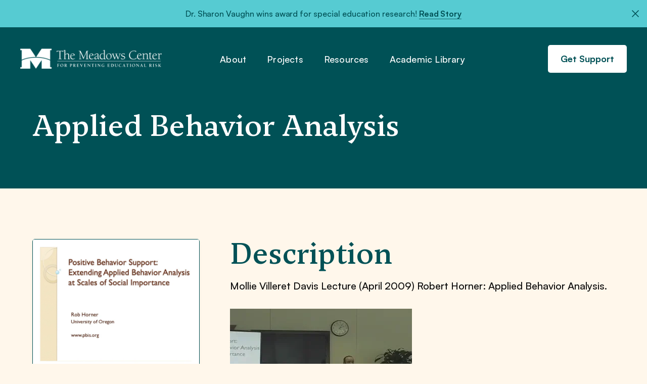

--- FILE ---
content_type: text/html; charset=UTF-8
request_url: https://meadowscenter.org/library/applied-behavior-analysis/
body_size: 9422
content:
<!DOCTYPE html>
<html lang="en-US">

<head>

	<meta charset="UTF-8">
	<meta name="viewport" content="width=device-width, initial-scale=1.0, minimal-ui" />
	<meta http-equiv="Content-Type" content="text/html; charset=UTF-8" />
	<meta http-equiv="X-UA-Compatible" content="IE=edge,chrome=1" />

	<!-- Google tag (gtag.js) -->
<script async src="https://www.googletagmanager.com/gtag/js?id=UA-30600263-1"></script>
<script>
  window.dataLayer = window.dataLayer || [];
  function gtag(){dataLayer.push(arguments);}
  gtag('js', new Date());

  gtag('config', 'UA-30600263-1');
</script>

<!-- Google Tag Manager -->
<script>(function(w,d,s,l,i){w[l]=w[l]||[];w[l].push({'gtm.start':
new Date().getTime(),event:'gtm.js'});var f=d.getElementsByTagName(s)[0],
j=d.createElement(s),dl=l!='dataLayer'?'&l='+l:'';j.async=true;j.src=
'https://www.googletagmanager.com/gtm.js?id='+i+dl;f.parentNode.insertBefore(j,f);
})(window,document,'script','dataLayer','GTM-WTXR7LP');</script>
<!-- End Google Tag Manager -->

<meta name="google-site-verification" content="gsWOHc-8Sn3zwU-NeX2vq7FYdcYusrza6CJmbj3fnV8" />
	<link rel="profile" href="https://gmpg.org/xfn/11">

	<link rel="apple-touch-icon" sizes="180x180" href="https://meadowscenter.org/wp-content/themes/meadows-center/assets/img/pwa/apple-touch-icon.png">
	<link rel="icon" type="image/png" sizes="32x32" href="https://meadowscenter.org/wp-content/themes/meadows-center/assets/img/pwa/favicon-32x32.png">
	<link rel="icon" type="image/png" sizes="16x16" href="https://meadowscenter.org/wp-content/themes/meadows-center/assets/img/pwa/favicon-16x16.png">
	<link rel="icon" sizes="any" href="https://meadowscenter.org/wp-content/themes/meadows-center/assets/img/pwa/favicon.ico">
	<link rel="icon" type="image/svg+xml" href="https://meadowscenter.org/wp-content/themes/meadows-center/assets/img/pwa/icon.svg">
	<link rel="manifest" href="https://meadowscenter.org/wp-content/themes/meadows-center/assets/img/pwa/site.webmanifest">

	<meta name="theme-color" content="#005156">

	<meta name="mobile-web-app-capable" content="yes">
	<meta name="application-name" content="Engageware">

	<!-- Windows Phone -->
	<meta name="msapplication-navbutton-color" content="#005156">
	<meta name="msapplication-TileColor" content="#005156">
	<meta name="msapplication-tap-highlight" content="no">
	<meta name="msapplication-TileImage" content="https://meadowscenter.org/wp-content/themes/meadows-center/assets/img/pwa/pwa-icon-144.png">

	<!-- iOS Safari -->
	<meta name="apple-mobile-web-app-status-bar-style" content="#005156">



	
	<meta name='robots' content='index, follow, max-image-preview:large, max-snippet:-1, max-video-preview:-1' />

	<!-- This site is optimized with the Yoast SEO plugin v26.7 - https://yoast.com/wordpress/plugins/seo/ -->
	<title>Applied Behavior Analysis - The Meadows Center</title>
	<link rel="canonical" href="https://meadowscenter.org/library/applied-behavior-analysis/" />
	<meta property="og:locale" content="en_US" />
	<meta property="og:type" content="article" />
	<meta property="og:title" content="Applied Behavior Analysis - The Meadows Center" />
	<meta property="og:description" content="Description Mollie Villeret Davis Lecture (April 2009)&nbsp;Robert Horner: Applied Behavior Analysis." />
	<meta property="og:url" content="https://meadowscenter.org/library/applied-behavior-analysis/" />
	<meta property="og:site_name" content="The Meadows Center" />
	<meta property="article:publisher" content="https://www.facebook.com/MCPER.EDU" />
	<meta property="article:modified_time" content="2022-09-08T19:52:30+00:00" />
	<meta property="og:image" content="https://meadowscenter.org/wp-content/uploads/2022/09/MVD-Horner-April093.pdf_4001_1847642929.jpg" />
	<meta property="og:image:width" content="792" />
	<meta property="og:image:height" content="612" />
	<meta property="og:image:type" content="image/jpeg" />
	<meta name="twitter:card" content="summary_large_image" />
	<meta name="twitter:site" content="@mcper_edu" />
	<meta name="twitter:label1" content="Est. reading time" />
	<meta name="twitter:data1" content="1 minute" />
	<!-- / Yoast SEO plugin. -->


<link rel='dns-prefetch' href='//meadowscenter.org' />
<link rel="alternate" type="application/rss+xml" title="The Meadows Center &raquo; Feed" href="https://meadowscenter.org/feed/" />
<link rel="alternate" type="application/rss+xml" title="The Meadows Center &raquo; Comments Feed" href="https://meadowscenter.org/comments/feed/" />
<link rel="alternate" title="oEmbed (JSON)" type="application/json+oembed" href="https://meadowscenter.org/wp-json/oembed/1.0/embed?url=https%3A%2F%2Fmeadowscenter.org%2Flibrary%2Fapplied-behavior-analysis%2F" />
<link rel="alternate" title="oEmbed (XML)" type="text/xml+oembed" href="https://meadowscenter.org/wp-json/oembed/1.0/embed?url=https%3A%2F%2Fmeadowscenter.org%2Flibrary%2Fapplied-behavior-analysis%2F&#038;format=xml" />
<style id='wp-img-auto-sizes-contain-inline-css'>
img:is([sizes=auto i],[sizes^="auto," i]){contain-intrinsic-size:3000px 1500px}
/*# sourceURL=wp-img-auto-sizes-contain-inline-css */
</style>
<link rel='stylesheet' id='genesis-blocks-style-css-css' href='https://meadowscenter.org/wp-content/plugins/genesis-blocks/dist/style-blocks.build.css?ver=1769807792' media='all' />
<style id='wp-emoji-styles-inline-css'>

	img.wp-smiley, img.emoji {
		display: inline !important;
		border: none !important;
		box-shadow: none !important;
		height: 1em !important;
		width: 1em !important;
		margin: 0 0.07em !important;
		vertical-align: -0.1em !important;
		background: none !important;
		padding: 0 !important;
	}
/*# sourceURL=wp-emoji-styles-inline-css */
</style>
<style id='wp-block-library-inline-css'>
:root{--wp-block-synced-color:#7a00df;--wp-block-synced-color--rgb:122,0,223;--wp-bound-block-color:var(--wp-block-synced-color);--wp-editor-canvas-background:#ddd;--wp-admin-theme-color:#007cba;--wp-admin-theme-color--rgb:0,124,186;--wp-admin-theme-color-darker-10:#006ba1;--wp-admin-theme-color-darker-10--rgb:0,107,160.5;--wp-admin-theme-color-darker-20:#005a87;--wp-admin-theme-color-darker-20--rgb:0,90,135;--wp-admin-border-width-focus:2px}@media (min-resolution:192dpi){:root{--wp-admin-border-width-focus:1.5px}}.wp-element-button{cursor:pointer}:root .has-very-light-gray-background-color{background-color:#eee}:root .has-very-dark-gray-background-color{background-color:#313131}:root .has-very-light-gray-color{color:#eee}:root .has-very-dark-gray-color{color:#313131}:root .has-vivid-green-cyan-to-vivid-cyan-blue-gradient-background{background:linear-gradient(135deg,#00d084,#0693e3)}:root .has-purple-crush-gradient-background{background:linear-gradient(135deg,#34e2e4,#4721fb 50%,#ab1dfe)}:root .has-hazy-dawn-gradient-background{background:linear-gradient(135deg,#faaca8,#dad0ec)}:root .has-subdued-olive-gradient-background{background:linear-gradient(135deg,#fafae1,#67a671)}:root .has-atomic-cream-gradient-background{background:linear-gradient(135deg,#fdd79a,#004a59)}:root .has-nightshade-gradient-background{background:linear-gradient(135deg,#330968,#31cdcf)}:root .has-midnight-gradient-background{background:linear-gradient(135deg,#020381,#2874fc)}:root{--wp--preset--font-size--normal:16px;--wp--preset--font-size--huge:42px}.has-regular-font-size{font-size:1em}.has-larger-font-size{font-size:2.625em}.has-normal-font-size{font-size:var(--wp--preset--font-size--normal)}.has-huge-font-size{font-size:var(--wp--preset--font-size--huge)}.has-text-align-center{text-align:center}.has-text-align-left{text-align:left}.has-text-align-right{text-align:right}.has-fit-text{white-space:nowrap!important}#end-resizable-editor-section{display:none}.aligncenter{clear:both}.items-justified-left{justify-content:flex-start}.items-justified-center{justify-content:center}.items-justified-right{justify-content:flex-end}.items-justified-space-between{justify-content:space-between}.screen-reader-text{border:0;clip-path:inset(50%);height:1px;margin:-1px;overflow:hidden;padding:0;position:absolute;width:1px;word-wrap:normal!important}.screen-reader-text:focus{background-color:#ddd;clip-path:none;color:#444;display:block;font-size:1em;height:auto;left:5px;line-height:normal;padding:15px 23px 14px;text-decoration:none;top:5px;width:auto;z-index:100000}html :where(.has-border-color){border-style:solid}html :where([style*=border-top-color]){border-top-style:solid}html :where([style*=border-right-color]){border-right-style:solid}html :where([style*=border-bottom-color]){border-bottom-style:solid}html :where([style*=border-left-color]){border-left-style:solid}html :where([style*=border-width]){border-style:solid}html :where([style*=border-top-width]){border-top-style:solid}html :where([style*=border-right-width]){border-right-style:solid}html :where([style*=border-bottom-width]){border-bottom-style:solid}html :where([style*=border-left-width]){border-left-style:solid}html :where(img[class*=wp-image-]){height:auto;max-width:100%}:where(figure){margin:0 0 1em}html :where(.is-position-sticky){--wp-admin--admin-bar--position-offset:var(--wp-admin--admin-bar--height,0px)}@media screen and (max-width:600px){html :where(.is-position-sticky){--wp-admin--admin-bar--position-offset:0px}}

/*# sourceURL=wp-block-library-inline-css */
</style><style id='wp-block-embed-inline-css'>
.wp-block-embed.alignleft,.wp-block-embed.alignright,.wp-block[data-align=left]>[data-type="core/embed"],.wp-block[data-align=right]>[data-type="core/embed"]{max-width:360px;width:100%}.wp-block-embed.alignleft .wp-block-embed__wrapper,.wp-block-embed.alignright .wp-block-embed__wrapper,.wp-block[data-align=left]>[data-type="core/embed"] .wp-block-embed__wrapper,.wp-block[data-align=right]>[data-type="core/embed"] .wp-block-embed__wrapper{min-width:280px}.wp-block-cover .wp-block-embed{min-height:240px;min-width:320px}.wp-block-embed{overflow-wrap:break-word}.wp-block-embed :where(figcaption){margin-bottom:1em;margin-top:.5em}.wp-block-embed iframe{max-width:100%}.wp-block-embed__wrapper{position:relative}.wp-embed-responsive .wp-has-aspect-ratio .wp-block-embed__wrapper:before{content:"";display:block;padding-top:50%}.wp-embed-responsive .wp-has-aspect-ratio iframe{bottom:0;height:100%;left:0;position:absolute;right:0;top:0;width:100%}.wp-embed-responsive .wp-embed-aspect-21-9 .wp-block-embed__wrapper:before{padding-top:42.85%}.wp-embed-responsive .wp-embed-aspect-18-9 .wp-block-embed__wrapper:before{padding-top:50%}.wp-embed-responsive .wp-embed-aspect-16-9 .wp-block-embed__wrapper:before{padding-top:56.25%}.wp-embed-responsive .wp-embed-aspect-4-3 .wp-block-embed__wrapper:before{padding-top:75%}.wp-embed-responsive .wp-embed-aspect-1-1 .wp-block-embed__wrapper:before{padding-top:100%}.wp-embed-responsive .wp-embed-aspect-9-16 .wp-block-embed__wrapper:before{padding-top:177.77%}.wp-embed-responsive .wp-embed-aspect-1-2 .wp-block-embed__wrapper:before{padding-top:200%}
/*# sourceURL=https://meadowscenter.org/wp-includes/blocks/embed/style.min.css */
</style>
<style id='global-styles-inline-css'>
:root{--wp--preset--aspect-ratio--square: 1;--wp--preset--aspect-ratio--4-3: 4/3;--wp--preset--aspect-ratio--3-4: 3/4;--wp--preset--aspect-ratio--3-2: 3/2;--wp--preset--aspect-ratio--2-3: 2/3;--wp--preset--aspect-ratio--16-9: 16/9;--wp--preset--aspect-ratio--9-16: 9/16;--wp--preset--color--black: #000000;--wp--preset--color--cyan-bluish-gray: #abb8c3;--wp--preset--color--white: #ffffff;--wp--preset--color--pale-pink: #f78da7;--wp--preset--color--vivid-red: #cf2e2e;--wp--preset--color--luminous-vivid-orange: #ff6900;--wp--preset--color--luminous-vivid-amber: #fcb900;--wp--preset--color--light-green-cyan: #7bdcb5;--wp--preset--color--vivid-green-cyan: #00d084;--wp--preset--color--pale-cyan-blue: #8ed1fc;--wp--preset--color--vivid-cyan-blue: #0693e3;--wp--preset--color--vivid-purple: #9b51e0;--wp--preset--gradient--vivid-cyan-blue-to-vivid-purple: linear-gradient(135deg,rgb(6,147,227) 0%,rgb(155,81,224) 100%);--wp--preset--gradient--light-green-cyan-to-vivid-green-cyan: linear-gradient(135deg,rgb(122,220,180) 0%,rgb(0,208,130) 100%);--wp--preset--gradient--luminous-vivid-amber-to-luminous-vivid-orange: linear-gradient(135deg,rgb(252,185,0) 0%,rgb(255,105,0) 100%);--wp--preset--gradient--luminous-vivid-orange-to-vivid-red: linear-gradient(135deg,rgb(255,105,0) 0%,rgb(207,46,46) 100%);--wp--preset--gradient--very-light-gray-to-cyan-bluish-gray: linear-gradient(135deg,rgb(238,238,238) 0%,rgb(169,184,195) 100%);--wp--preset--gradient--cool-to-warm-spectrum: linear-gradient(135deg,rgb(74,234,220) 0%,rgb(151,120,209) 20%,rgb(207,42,186) 40%,rgb(238,44,130) 60%,rgb(251,105,98) 80%,rgb(254,248,76) 100%);--wp--preset--gradient--blush-light-purple: linear-gradient(135deg,rgb(255,206,236) 0%,rgb(152,150,240) 100%);--wp--preset--gradient--blush-bordeaux: linear-gradient(135deg,rgb(254,205,165) 0%,rgb(254,45,45) 50%,rgb(107,0,62) 100%);--wp--preset--gradient--luminous-dusk: linear-gradient(135deg,rgb(255,203,112) 0%,rgb(199,81,192) 50%,rgb(65,88,208) 100%);--wp--preset--gradient--pale-ocean: linear-gradient(135deg,rgb(255,245,203) 0%,rgb(182,227,212) 50%,rgb(51,167,181) 100%);--wp--preset--gradient--electric-grass: linear-gradient(135deg,rgb(202,248,128) 0%,rgb(113,206,126) 100%);--wp--preset--gradient--midnight: linear-gradient(135deg,rgb(2,3,129) 0%,rgb(40,116,252) 100%);--wp--preset--font-size--small: 13px;--wp--preset--font-size--medium: 20px;--wp--preset--font-size--large: 36px;--wp--preset--font-size--x-large: 42px;--wp--preset--spacing--20: 0.44rem;--wp--preset--spacing--30: 0.67rem;--wp--preset--spacing--40: 1rem;--wp--preset--spacing--50: 1.5rem;--wp--preset--spacing--60: 2.25rem;--wp--preset--spacing--70: 3.38rem;--wp--preset--spacing--80: 5.06rem;--wp--preset--shadow--natural: 6px 6px 9px rgba(0, 0, 0, 0.2);--wp--preset--shadow--deep: 12px 12px 50px rgba(0, 0, 0, 0.4);--wp--preset--shadow--sharp: 6px 6px 0px rgba(0, 0, 0, 0.2);--wp--preset--shadow--outlined: 6px 6px 0px -3px rgb(255, 255, 255), 6px 6px rgb(0, 0, 0);--wp--preset--shadow--crisp: 6px 6px 0px rgb(0, 0, 0);}:where(.is-layout-flex){gap: 0.5em;}:where(.is-layout-grid){gap: 0.5em;}body .is-layout-flex{display: flex;}.is-layout-flex{flex-wrap: wrap;align-items: center;}.is-layout-flex > :is(*, div){margin: 0;}body .is-layout-grid{display: grid;}.is-layout-grid > :is(*, div){margin: 0;}:where(.wp-block-columns.is-layout-flex){gap: 2em;}:where(.wp-block-columns.is-layout-grid){gap: 2em;}:where(.wp-block-post-template.is-layout-flex){gap: 1.25em;}:where(.wp-block-post-template.is-layout-grid){gap: 1.25em;}.has-black-color{color: var(--wp--preset--color--black) !important;}.has-cyan-bluish-gray-color{color: var(--wp--preset--color--cyan-bluish-gray) !important;}.has-white-color{color: var(--wp--preset--color--white) !important;}.has-pale-pink-color{color: var(--wp--preset--color--pale-pink) !important;}.has-vivid-red-color{color: var(--wp--preset--color--vivid-red) !important;}.has-luminous-vivid-orange-color{color: var(--wp--preset--color--luminous-vivid-orange) !important;}.has-luminous-vivid-amber-color{color: var(--wp--preset--color--luminous-vivid-amber) !important;}.has-light-green-cyan-color{color: var(--wp--preset--color--light-green-cyan) !important;}.has-vivid-green-cyan-color{color: var(--wp--preset--color--vivid-green-cyan) !important;}.has-pale-cyan-blue-color{color: var(--wp--preset--color--pale-cyan-blue) !important;}.has-vivid-cyan-blue-color{color: var(--wp--preset--color--vivid-cyan-blue) !important;}.has-vivid-purple-color{color: var(--wp--preset--color--vivid-purple) !important;}.has-black-background-color{background-color: var(--wp--preset--color--black) !important;}.has-cyan-bluish-gray-background-color{background-color: var(--wp--preset--color--cyan-bluish-gray) !important;}.has-white-background-color{background-color: var(--wp--preset--color--white) !important;}.has-pale-pink-background-color{background-color: var(--wp--preset--color--pale-pink) !important;}.has-vivid-red-background-color{background-color: var(--wp--preset--color--vivid-red) !important;}.has-luminous-vivid-orange-background-color{background-color: var(--wp--preset--color--luminous-vivid-orange) !important;}.has-luminous-vivid-amber-background-color{background-color: var(--wp--preset--color--luminous-vivid-amber) !important;}.has-light-green-cyan-background-color{background-color: var(--wp--preset--color--light-green-cyan) !important;}.has-vivid-green-cyan-background-color{background-color: var(--wp--preset--color--vivid-green-cyan) !important;}.has-pale-cyan-blue-background-color{background-color: var(--wp--preset--color--pale-cyan-blue) !important;}.has-vivid-cyan-blue-background-color{background-color: var(--wp--preset--color--vivid-cyan-blue) !important;}.has-vivid-purple-background-color{background-color: var(--wp--preset--color--vivid-purple) !important;}.has-black-border-color{border-color: var(--wp--preset--color--black) !important;}.has-cyan-bluish-gray-border-color{border-color: var(--wp--preset--color--cyan-bluish-gray) !important;}.has-white-border-color{border-color: var(--wp--preset--color--white) !important;}.has-pale-pink-border-color{border-color: var(--wp--preset--color--pale-pink) !important;}.has-vivid-red-border-color{border-color: var(--wp--preset--color--vivid-red) !important;}.has-luminous-vivid-orange-border-color{border-color: var(--wp--preset--color--luminous-vivid-orange) !important;}.has-luminous-vivid-amber-border-color{border-color: var(--wp--preset--color--luminous-vivid-amber) !important;}.has-light-green-cyan-border-color{border-color: var(--wp--preset--color--light-green-cyan) !important;}.has-vivid-green-cyan-border-color{border-color: var(--wp--preset--color--vivid-green-cyan) !important;}.has-pale-cyan-blue-border-color{border-color: var(--wp--preset--color--pale-cyan-blue) !important;}.has-vivid-cyan-blue-border-color{border-color: var(--wp--preset--color--vivid-cyan-blue) !important;}.has-vivid-purple-border-color{border-color: var(--wp--preset--color--vivid-purple) !important;}.has-vivid-cyan-blue-to-vivid-purple-gradient-background{background: var(--wp--preset--gradient--vivid-cyan-blue-to-vivid-purple) !important;}.has-light-green-cyan-to-vivid-green-cyan-gradient-background{background: var(--wp--preset--gradient--light-green-cyan-to-vivid-green-cyan) !important;}.has-luminous-vivid-amber-to-luminous-vivid-orange-gradient-background{background: var(--wp--preset--gradient--luminous-vivid-amber-to-luminous-vivid-orange) !important;}.has-luminous-vivid-orange-to-vivid-red-gradient-background{background: var(--wp--preset--gradient--luminous-vivid-orange-to-vivid-red) !important;}.has-very-light-gray-to-cyan-bluish-gray-gradient-background{background: var(--wp--preset--gradient--very-light-gray-to-cyan-bluish-gray) !important;}.has-cool-to-warm-spectrum-gradient-background{background: var(--wp--preset--gradient--cool-to-warm-spectrum) !important;}.has-blush-light-purple-gradient-background{background: var(--wp--preset--gradient--blush-light-purple) !important;}.has-blush-bordeaux-gradient-background{background: var(--wp--preset--gradient--blush-bordeaux) !important;}.has-luminous-dusk-gradient-background{background: var(--wp--preset--gradient--luminous-dusk) !important;}.has-pale-ocean-gradient-background{background: var(--wp--preset--gradient--pale-ocean) !important;}.has-electric-grass-gradient-background{background: var(--wp--preset--gradient--electric-grass) !important;}.has-midnight-gradient-background{background: var(--wp--preset--gradient--midnight) !important;}.has-small-font-size{font-size: var(--wp--preset--font-size--small) !important;}.has-medium-font-size{font-size: var(--wp--preset--font-size--medium) !important;}.has-large-font-size{font-size: var(--wp--preset--font-size--large) !important;}.has-x-large-font-size{font-size: var(--wp--preset--font-size--x-large) !important;}
/*# sourceURL=global-styles-inline-css */
</style>

<style id='classic-theme-styles-inline-css'>
/*! This file is auto-generated */
.wp-block-button__link{color:#fff;background-color:#32373c;border-radius:9999px;box-shadow:none;text-decoration:none;padding:calc(.667em + 2px) calc(1.333em + 2px);font-size:1.125em}.wp-block-file__button{background:#32373c;color:#fff;text-decoration:none}
/*# sourceURL=/wp-includes/css/classic-themes.min.css */
</style>
<link rel='stylesheet' id='glide-theme-stylesheet-css' href='https://meadowscenter.org/wp-content/themes/meadows-center/assets/css/bundle.min.css?v=1769807794' media='all' />
<link rel='stylesheet' id='wp-block-heading-css' href='https://meadowscenter.org/wp-includes/blocks/heading/style.min.css?ver=6.9' media='all' />
<link rel='stylesheet' id='wp-block-paragraph-css' href='https://meadowscenter.org/wp-includes/blocks/paragraph/style.min.css?ver=6.9' media='all' />
<script src="https://meadowscenter.org/wp-includes/js/jquery/jquery.min.js?ver=3.7.1" id="jquery-core-js"></script>
<script src="https://meadowscenter.org/wp-includes/js/jquery/jquery-migrate.min.js?ver=3.4.1" id="jquery-migrate-js"></script>
<script id="glide-theme-scripts-js-extra">
var localVars = {"ajax_url":"https://meadowscenter.org/wp-admin/admin-ajax.php"};
//# sourceURL=glide-theme-scripts-js-extra
</script>
<script src="https://meadowscenter.org/wp-content/themes/meadows-center/assets/js/bundle.js?v=1769807794" id="glide-theme-scripts-js"></script>
<link rel="https://api.w.org/" href="https://meadowscenter.org/wp-json/" /><link rel="alternate" title="JSON" type="application/json" href="https://meadowscenter.org/wp-json/wp/v2/library/4001" /><link rel="EditURI" type="application/rsd+xml" title="RSD" href="https://meadowscenter.org/xmlrpc.php?rsd" />
<meta name="generator" content="WordPress 6.9" />
<link rel='shortlink' href='https://meadowscenter.org/?p=4001' />

		<meta name="viewport" content="width=device-width, initial-scale=1.0" />
	<style id="uagb-style-conditional-extension">@media (min-width: 1025px){body .uag-hide-desktop.uagb-google-map__wrap,body .uag-hide-desktop{display:none !important}}@media (min-width: 768px) and (max-width: 1024px){body .uag-hide-tab.uagb-google-map__wrap,body .uag-hide-tab{display:none !important}}@media (max-width: 767px){body .uag-hide-mob.uagb-google-map__wrap,body .uag-hide-mob{display:none !important}}</style><style id="uagb-style-frontend-4001">.uag-blocks-common-selector{z-index:var(--z-index-desktop) !important}@media (max-width: 976px){.uag-blocks-common-selector{z-index:var(--z-index-tablet) !important}}@media (max-width: 767px){.uag-blocks-common-selector{z-index:var(--z-index-mobile) !important}}
</style>		<style id="wp-custom-css">
			.co-detail {
  overflow-wrap: break-word;
}		</style>
			<script>
		"serviceWorker" in navigator && window.addEventListener("load", function() {
		navigator.serviceWorker.register("/sw.js").then(function(e) {
			console.log("ServiceWorker registration successful with scope: ", e.scope)
		}, function(e) {
			console.log("ServiceWorker registration failed: ", e)
		})
	});
	</script>

</head>
<body class="wp-singular library-template-default single single-library postid-4001 wp-theme-meadows-center">

	<div style="display: none;">
	<!-- Google Tag Manager (noscript) -->
<noscript><iframe src="https://www.googletagmanager.com/ns.html?id=GTM-WTXR7LP"
height="0" width="0" style="display:none;visibility:hidden"></iframe></noscript>
<!-- End Google Tag Manager (noscript) -->	</div>



<header id="site-header" class="site-header">
			<div class="topbar-container">
			<div class="wrapper">
				<div class="topbar">
					Dr. Sharon Vaughn wins award for special education research!					<a href='https://meadowscenter.org/sharon-vaughn-wins-prestigious-award-for-special-education-research/' title='  Read Story' target='_blank' class='readnore'>  Read Story</a>				</div>
			</div>
			<span id="cross-icon-span" class="cross-icon"><img src="https://meadowscenter.org/wp-content/themes/meadows-center/assets/img/cross-icon.svg" alt="Cross Icon" /></span>
		</div>
		<div class="header-wrapper">
		<div class="left-header">
			<div class="logo">
				<a href="https://meadowscenter.org/"><img src="https://meadowscenter.org/wp-content/themes/meadows-center/assets/img/logo.png" alt="Meadows Center Logo" /></a></a>
			</div>
		</div>
		<div class="right-header">
			<div class="nav-overlay">
				<div class="nav-container">
					<div class="nav-content">
						<div class="header-nav">
							<nav id="site-nav" class="site-nav"><ul id="menu-main-menu-1" class="menu"><li id="nav-menu-item-303" class="main-menu-item  menu-item-even menu-item-depth-0 menu-item menu-item-type-post_type menu-item-object-page first-menu-item"><a href="https://meadowscenter.org/about/" class="menu-link main-menu-link">About</a></li>
<li id="nav-menu-item-302" class="main-menu-item  menu-item-even menu-item-depth-0 menu-item menu-item-type-post_type menu-item-object-page"><a href="https://meadowscenter.org/projects/" class="menu-link main-menu-link">Projects</a></li>
<li id="nav-menu-item-301" class="main-menu-item  menu-item-even menu-item-depth-0 menu-item menu-item-type-post_type menu-item-object-page"><a href="https://meadowscenter.org/resources/" class="menu-link main-menu-link">Resources</a></li>
<li id="nav-menu-item-300" class="main-menu-item  menu-item-even menu-item-depth-0 menu-item menu-item-type-post_type menu-item-object-page last-menu-item"><a href="https://meadowscenter.org/academic-library/" class="menu-link main-menu-link">Academic Library</a></li>
</ul></nav>						</div>
													<div class="header-btns">
							<a href='https://meadowscenter.org/support/' title='Get Support' target='' class='button white-btn'>Get Support</a>						</div>
												<!-- /.header-btns -->

						<div class="clear"></div>
					</div>
				</div>
			</div>
			<div class="menu-btn">
				<span class="top"></span>
				<span class="middle"></span>
				<span class="bottom"></span>
			</div>
		</div>
		<div class="clear"></div>
	</div>
	<!-- /.wrapper -->

<!-- Header End -->
</header>

<!-- Main Area Start -->
<main id="site-main" class="site-main">
 <section id="hero-content" class="hero-content">  <section class="ctn-dgreen">
	<div class="hero-ctn single-hero">
		<div class="wrapper">  <h1 class="heading-2">Applied Behavior Analysis</h1>
			 </div>
	</div>
</section>  </section>
<div class="s-100"></div>
<section id="page-content" class="page-content">   <article class="post-container" id="post-4001" class="post-4001 library type-library status-publish has-post-thumbnail hentry library-topic-autism library-audience-researcher library-audience-special-education-teacher">
	<section id="page-content" class="page-content">
		<div class="page-with-sidebar">
			<div class="wrapper">
				<div class="content-area">
					<aside class="sidebar-area" role="complementary">  <div class="sb-widget pdf-widget">  <div class="pdf-img">
								<img src="https://meadowscenter.org/wp-content/uploads/2022/09/MVD-Horner-April093.pdf_4001_1847642929-700x541.jpg" alt="PDF Image" />
							</div>  <div class="pdf-cntnt">
								<h4>Downloads</h4>  <a target="_blank" href="https://meadowscenter.org/wp-content/uploads/2022/04/MVD-Horner-April093.pdf">Presentation Slides</a>  							</div>
						</div> 												<div class="sb-widget artical-widget">
							<div class="res-topic res-dtil">  <h4>Published Date</h4>
								<p>2009</p> 							</div>  <div class="pub-dtil">
								<div class="res-dtil">
									<ul>  <h4>Topic</h4>  <li>Autism</li>   </ul>
								</div>
							</div>   <div class="res-topic res-dtil">
								<h4>Type of Resource</h4>
								<p>Presentation, Video/Podcast</p>
							</div>    <div class="res-topic res-dtil">
								<ul>
									<h4>Audience</h4>  <li> Researcher</li>  <li> Special Education Teacher</li> 								</ul>
							</div>  						</div>  </aside>
					<main id="content" class="site-main"> 
<h2 class="wp-block-heading">Description</h2>



<p>Mollie Villeret Davis Lecture (April 2009)&nbsp;Robert Horner: Applied Behavior Analysis.</p>



<figure class="wp-block-embed is-type-video is-provider-vimeo wp-block-embed-vimeo"><div class="wp-block-embed__wrapper">
<iframe title="RHorner.mp4" src="https://player.vimeo.com/video/747792383?h=3c90b35747&amp;dnt=1&amp;app_id=122963" width="360" height="240" frameborder="0" allow="autoplay; fullscreen; picture-in-picture" allowfullscreen></iframe>
</div></figure>
  <h2>Citation</h2>  <div class="citation-text-container"><p>Horner, R. (2009). <em>Applied behavior analysis</em>.</p>
</div>
						<div class="s-80"></div>  <div class="post-tags">  </div>
						<div class="post-pagination">  </div>
											</main>
				</div>
			</div>
		</div>
	</section>
</article> <div class="clear"></div>
	<div class="s-120"></div> 



</main>
<footer id="site-footer" class="site-footer">
<!-- Footer Start -->
		<div class="footer-container">
				<div class="wrapper">
					<div class="footer-widgets">
						<div class="widget">
							<div class="footer-logo">
								<a href="https://meadowscenter.org/">
									<img src="https://meadowscenter.org/wp-content/themes/meadows-center/assets/img/logo.png" alt="Meadows Center Logo" />
								</a>
							</div>
							<div class="ftr-cntct">
								College of Education, SZB 5.110 · 1912 Speedway, Stop D4900 · Austin, TX 78712								<br />
																<span>Phone <a  href="tel:+5122322320"  >(512) 232-2320</a> </span>
																 ·
								<span>Fax (512) 232-6033 </span>
								
							</div>
														<div class="ftr-socials">
							<a  target="_blank" href="https://www.facebook.com/MCPER.EDU"  ><img src="https://meadowscenter.org/wp-content/themes/meadows-center/assets/img/facebook.svg" alt="Facebook Icon" /></a>							<a  target="_blank" href="https://twitter.com/mcper_edu" ><img src="https://meadowscenter.org/wp-content/themes/meadows-center/assets/img/twitter.svg" alt="Twitter Icon" /></a>							</div>
													</div>
						<div class="widget">
							<div class="ftr-nav">
							<nav id="footer-nav" class="footer-nav"><ul id="menu-footer-menu" class="menu"><li id="menu-item-311" class="menu-item menu-item-type-post_type menu-item-object-page first-menu-item menu-item-311"><a href="https://meadowscenter.org/about/">About</a></li>
<li id="menu-item-310" class="menu-item menu-item-type-post_type menu-item-object-page menu-item-310"><a href="https://meadowscenter.org/projects/">Projects</a></li>
<li id="menu-item-312" class="menu-item menu-item-type-post_type menu-item-object-page menu-item-312"><a href="https://meadowscenter.org/resources/">Resources</a></li>
<li id="menu-item-309" class="menu-item menu-item-type-post_type menu-item-object-page menu-item-309"><a href="https://meadowscenter.org/academic-library/">Academic Library</a></li>
<li id="menu-item-3740" class="menu-item menu-item-type-post_type menu-item-object-page menu-item-3740"><a href="https://meadowscenter.org/news/">News</a></li>
<li id="menu-item-3739" class="menu-item menu-item-type-post_type menu-item-object-page last-menu-item menu-item-3739"><a href="https://meadowscenter.org/contact/">Contact</a></li>
</ul></nav>							</div>
						</div>
						<div class="widget">
							<div class="ftr-newsletter">
																<div class="subheading med24-st">Join Our Mailing List</div>
																<div class="newslatter-form">
									<form method="post" action="https://list.robly.com/subscribe?a=cc9eebc799fa1e6e07072ab07af47649">
										<label class="footer-form-label" for="email"><strong>E-mail address</strong></label>
										<input type="email" size="30" name="email" placeholder="Email address" id="email">
										<br>
										<input type="hidden" value="mcper" name="list">
										<input type="hidden" value="subrequest" name="action">
										<br>
										<input class="btn btn-callout mailing-btn-submit" type="submit" value="Subscribe" name="action_subrequest">
									</form>
								</div>
							</div>
						</div>
					</div>
					<div class="ftr-btm">
										<div class="cr">Copyright © 2025 The Meadows Center</div>
											<div class="legal-nav">
						<nav id="legal-nav" class="menu-legal-nav-container"><ul id="menu-legal-nav" class="menu"><li id="menu-item-3741" class="menu-item menu-item-type-custom menu-item-object-custom first-menu-item menu-item-3741"><a target="_blank" href="https://www.utexas.edu">The University of Texas</a></li>
<li id="menu-item-3863" class="menu-item menu-item-type-custom menu-item-object-custom menu-item-3863"><a target="_blank" href="https://it.utexas.edu/policies/web-privacy">Privacy Policy</a></li>
<li id="menu-item-3864" class="menu-item menu-item-type-custom menu-item-object-custom menu-item-3864"><a target="_blank" href="https://www.utexas.edu/web-accessibility-policy">Accessibility Policy</a></li>
<li id="menu-item-319" class="menu-item menu-item-type-post_type menu-item-object-page last-menu-item menu-item-319"><a href="https://meadowscenter.org/sitemap/">Sitemap</a></li>
</ul></nav>						</div>
					</div>
				</div>
			</div>

<!-- Footer End -->

		<script>

    </script>
</footer>

<script type="speculationrules">
{"prefetch":[{"source":"document","where":{"and":[{"href_matches":"/*"},{"not":{"href_matches":["/wp-*.php","/wp-admin/*","/wp-content/uploads/*","/wp-content/*","/wp-content/plugins/*","/wp-content/themes/meadows-center/*","/*\\?(.+)"]}},{"not":{"selector_matches":"a[rel~=\"nofollow\"]"}},{"not":{"selector_matches":".no-prefetch, .no-prefetch a"}}]},"eagerness":"conservative"}]}
</script>
	<script type="text/javascript">
		function genesisBlocksShare( url, title, w, h ){
			var left = ( window.innerWidth / 2 )-( w / 2 );
			var top  = ( window.innerHeight / 2 )-( h / 2 );
			return window.open(url, title, 'toolbar=no, location=no, directories=no, status=no, menubar=no, scrollbars=no, resizable=no, copyhistory=no, width=600, height=600, top='+top+', left='+left);
		}
	</script>
	<script src="https://meadowscenter.org/wp-content/plugins/genesis-blocks/dist/assets/js/dismiss.js?ver=1769807792" id="genesis-blocks-dismiss-js-js"></script>
</body>

</html>


--- FILE ---
content_type: text/html; charset=UTF-8
request_url: https://player.vimeo.com/video/747792383?h=3c90b35747&dnt=1&app_id=122963
body_size: 6439
content:
<!DOCTYPE html>
<html lang="en">
<head>
  <meta charset="utf-8">
  <meta name="viewport" content="width=device-width,initial-scale=1,user-scalable=yes">
  
  <link rel="canonical" href="https://player.vimeo.com/video/747792383">
  <meta name="googlebot" content="noindex,indexifembedded">
  
  
  <title>RHorner.mp4 on Vimeo</title>
  <style>
      body, html, .player, .fallback {
          overflow: hidden;
          width: 100%;
          height: 100%;
          margin: 0;
          padding: 0;
      }
      .fallback {
          
              background-color: transparent;
          
      }
      .player.loading { opacity: 0; }
      .fallback iframe {
          position: fixed;
          left: 0;
          top: 0;
          width: 100%;
          height: 100%;
      }
  </style>
  <link rel="modulepreload" href="https://f.vimeocdn.com/p/4.46.25/js/player.module.js" crossorigin="anonymous">
  <link rel="modulepreload" href="https://f.vimeocdn.com/p/4.46.25/js/vendor.module.js" crossorigin="anonymous">
  <link rel="preload" href="https://f.vimeocdn.com/p/4.46.25/css/player.css" as="style">
</head>

<body>


<div class="vp-placeholder">
    <style>
        .vp-placeholder,
        .vp-placeholder-thumb,
        .vp-placeholder-thumb::before,
        .vp-placeholder-thumb::after {
            position: absolute;
            top: 0;
            bottom: 0;
            left: 0;
            right: 0;
        }
        .vp-placeholder {
            visibility: hidden;
            width: 100%;
            max-height: 100%;
            height: calc(240 / 360 * 100vw);
            max-width: calc(360 / 240 * 100vh);
            margin: auto;
        }
        .vp-placeholder-carousel {
            display: none;
            background-color: #000;
            position: absolute;
            left: 0;
            right: 0;
            bottom: -60px;
            height: 60px;
        }
    </style>

    

    
        <style>
            .vp-placeholder-thumb {
                overflow: hidden;
                width: 100%;
                max-height: 100%;
                margin: auto;
            }
            .vp-placeholder-thumb::before,
            .vp-placeholder-thumb::after {
                content: "";
                display: block;
                filter: blur(7px);
                margin: 0;
                background: url(https://i.vimeocdn.com/video/1503807256-46c10f631dc3951317cba660bdca2a1d40a28c0463a7a3e03aa1b008a2d04ce1-d?mw=80&q=85) 50% 50% / contain no-repeat;
            }
            .vp-placeholder-thumb::before {
                 
                margin: -30px;
            }
        </style>
    

    <div class="vp-placeholder-thumb"></div>
    <div class="vp-placeholder-carousel"></div>
    <script>function placeholderInit(t,h,d,s,n,o){var i=t.querySelector(".vp-placeholder"),v=t.querySelector(".vp-placeholder-thumb");if(h){var p=function(){try{return window.self!==window.top}catch(a){return!0}}(),w=200,y=415,r=60;if(!p&&window.innerWidth>=w&&window.innerWidth<y){i.style.bottom=r+"px",i.style.maxHeight="calc(100vh - "+r+"px)",i.style.maxWidth="calc("+n+" / "+o+" * (100vh - "+r+"px))";var f=t.querySelector(".vp-placeholder-carousel");f.style.display="block"}}if(d){var e=new Image;e.onload=function(){var a=n/o,c=e.width/e.height;if(c<=.95*a||c>=1.05*a){var l=i.getBoundingClientRect(),g=l.right-l.left,b=l.bottom-l.top,m=window.innerWidth/g*100,x=window.innerHeight/b*100;v.style.height="calc("+e.height+" / "+e.width+" * "+m+"vw)",v.style.maxWidth="calc("+e.width+" / "+e.height+" * "+x+"vh)"}i.style.visibility="visible"},e.src=s}else i.style.visibility="visible"}
</script>
    <script>placeholderInit(document,  false ,  true , "https://i.vimeocdn.com/video/1503807256-46c10f631dc3951317cba660bdca2a1d40a28c0463a7a3e03aa1b008a2d04ce1-d?mw=80\u0026q=85",  360 ,  240 );</script>
</div>

<div id="player" class="player"></div>
<script>window.playerConfig = {"cdn_url":"https://f.vimeocdn.com","vimeo_api_url":"api.vimeo.com","request":{"files":{"dash":{"cdns":{"akfire_interconnect_quic":{"avc_url":"https://vod-adaptive-ak.vimeocdn.com/exp=1769975628~acl=%2F0d85f292-e6a1-4538-9fde-86b438246583%2Fpsid%3D01f962071a96325a702bb0db36af3c3445128bbc82d5dc5c3d9d43686d7a409a%2F%2A~hmac=7f7feb6f0877092bef2e0290bdd0fd77b2165042087a2def6e8ec16b405d5b35/0d85f292-e6a1-4538-9fde-86b438246583/psid=01f962071a96325a702bb0db36af3c3445128bbc82d5dc5c3d9d43686d7a409a/v2/playlist/av/primary/prot/cXNyPTE/playlist.json?omit=av1-hevc\u0026pathsig=8c953e4f~6_3bSO314B7smj1GF9dfjV_HkqMO3lAzxneuslFGVX4\u0026qsr=1\u0026r=dXM%3D\u0026rh=3m4188","origin":"gcs","url":"https://vod-adaptive-ak.vimeocdn.com/exp=1769975628~acl=%2F0d85f292-e6a1-4538-9fde-86b438246583%2Fpsid%3D01f962071a96325a702bb0db36af3c3445128bbc82d5dc5c3d9d43686d7a409a%2F%2A~hmac=7f7feb6f0877092bef2e0290bdd0fd77b2165042087a2def6e8ec16b405d5b35/0d85f292-e6a1-4538-9fde-86b438246583/psid=01f962071a96325a702bb0db36af3c3445128bbc82d5dc5c3d9d43686d7a409a/v2/playlist/av/primary/prot/cXNyPTE/playlist.json?pathsig=8c953e4f~6_3bSO314B7smj1GF9dfjV_HkqMO3lAzxneuslFGVX4\u0026qsr=1\u0026r=dXM%3D\u0026rh=3m4188"},"fastly_skyfire":{"avc_url":"https://skyfire.vimeocdn.com/1769975628-0x046f9177de9f473a14826b6ee2505c4fd655e95f/0d85f292-e6a1-4538-9fde-86b438246583/psid=01f962071a96325a702bb0db36af3c3445128bbc82d5dc5c3d9d43686d7a409a/v2/playlist/av/primary/prot/cXNyPTE/playlist.json?omit=av1-hevc\u0026pathsig=8c953e4f~6_3bSO314B7smj1GF9dfjV_HkqMO3lAzxneuslFGVX4\u0026qsr=1\u0026r=dXM%3D\u0026rh=3m4188","origin":"gcs","url":"https://skyfire.vimeocdn.com/1769975628-0x046f9177de9f473a14826b6ee2505c4fd655e95f/0d85f292-e6a1-4538-9fde-86b438246583/psid=01f962071a96325a702bb0db36af3c3445128bbc82d5dc5c3d9d43686d7a409a/v2/playlist/av/primary/prot/cXNyPTE/playlist.json?pathsig=8c953e4f~6_3bSO314B7smj1GF9dfjV_HkqMO3lAzxneuslFGVX4\u0026qsr=1\u0026r=dXM%3D\u0026rh=3m4188"}},"default_cdn":"akfire_interconnect_quic","separate_av":true,"streams":[{"profile":"164","id":"88c75d25-1206-4408-953a-26aea770a03d","fps":30,"quality":"240p"}],"streams_avc":[{"profile":"164","id":"88c75d25-1206-4408-953a-26aea770a03d","fps":30,"quality":"240p"}]},"hls":{"captions":"https://vod-adaptive-ak.vimeocdn.com/exp=1769975628~acl=%2F0d85f292-e6a1-4538-9fde-86b438246583%2Fpsid%3D01f962071a96325a702bb0db36af3c3445128bbc82d5dc5c3d9d43686d7a409a%2F%2A~hmac=7f7feb6f0877092bef2e0290bdd0fd77b2165042087a2def6e8ec16b405d5b35/0d85f292-e6a1-4538-9fde-86b438246583/psid=01f962071a96325a702bb0db36af3c3445128bbc82d5dc5c3d9d43686d7a409a/v2/playlist/av/primary/sub/40334989-c-en-x-autogen/prot/cXNyPTE/playlist.m3u8?ext-subs=1\u0026omit=opus\u0026pathsig=8c953e4f~YFpzh0OpFizQ561BAkaK_UQdD3NAwqSyKJbYZKmux34\u0026qsr=1\u0026r=dXM%3D\u0026rh=3m4188\u0026sf=fmp4","cdns":{"akfire_interconnect_quic":{"avc_url":"https://vod-adaptive-ak.vimeocdn.com/exp=1769975628~acl=%2F0d85f292-e6a1-4538-9fde-86b438246583%2Fpsid%3D01f962071a96325a702bb0db36af3c3445128bbc82d5dc5c3d9d43686d7a409a%2F%2A~hmac=7f7feb6f0877092bef2e0290bdd0fd77b2165042087a2def6e8ec16b405d5b35/0d85f292-e6a1-4538-9fde-86b438246583/psid=01f962071a96325a702bb0db36af3c3445128bbc82d5dc5c3d9d43686d7a409a/v2/playlist/av/primary/sub/40334989-c-en-x-autogen/prot/cXNyPTE/playlist.m3u8?ext-subs=1\u0026omit=av1-hevc-opus\u0026pathsig=8c953e4f~YFpzh0OpFizQ561BAkaK_UQdD3NAwqSyKJbYZKmux34\u0026qsr=1\u0026r=dXM%3D\u0026rh=3m4188\u0026sf=fmp4","captions":"https://vod-adaptive-ak.vimeocdn.com/exp=1769975628~acl=%2F0d85f292-e6a1-4538-9fde-86b438246583%2Fpsid%3D01f962071a96325a702bb0db36af3c3445128bbc82d5dc5c3d9d43686d7a409a%2F%2A~hmac=7f7feb6f0877092bef2e0290bdd0fd77b2165042087a2def6e8ec16b405d5b35/0d85f292-e6a1-4538-9fde-86b438246583/psid=01f962071a96325a702bb0db36af3c3445128bbc82d5dc5c3d9d43686d7a409a/v2/playlist/av/primary/sub/40334989-c-en-x-autogen/prot/cXNyPTE/playlist.m3u8?ext-subs=1\u0026omit=opus\u0026pathsig=8c953e4f~YFpzh0OpFizQ561BAkaK_UQdD3NAwqSyKJbYZKmux34\u0026qsr=1\u0026r=dXM%3D\u0026rh=3m4188\u0026sf=fmp4","origin":"gcs","url":"https://vod-adaptive-ak.vimeocdn.com/exp=1769975628~acl=%2F0d85f292-e6a1-4538-9fde-86b438246583%2Fpsid%3D01f962071a96325a702bb0db36af3c3445128bbc82d5dc5c3d9d43686d7a409a%2F%2A~hmac=7f7feb6f0877092bef2e0290bdd0fd77b2165042087a2def6e8ec16b405d5b35/0d85f292-e6a1-4538-9fde-86b438246583/psid=01f962071a96325a702bb0db36af3c3445128bbc82d5dc5c3d9d43686d7a409a/v2/playlist/av/primary/sub/40334989-c-en-x-autogen/prot/cXNyPTE/playlist.m3u8?ext-subs=1\u0026omit=opus\u0026pathsig=8c953e4f~YFpzh0OpFizQ561BAkaK_UQdD3NAwqSyKJbYZKmux34\u0026qsr=1\u0026r=dXM%3D\u0026rh=3m4188\u0026sf=fmp4"},"fastly_skyfire":{"avc_url":"https://skyfire.vimeocdn.com/1769975628-0x046f9177de9f473a14826b6ee2505c4fd655e95f/0d85f292-e6a1-4538-9fde-86b438246583/psid=01f962071a96325a702bb0db36af3c3445128bbc82d5dc5c3d9d43686d7a409a/v2/playlist/av/primary/sub/40334989-c-en-x-autogen/prot/cXNyPTE/playlist.m3u8?ext-subs=1\u0026omit=av1-hevc-opus\u0026pathsig=8c953e4f~YFpzh0OpFizQ561BAkaK_UQdD3NAwqSyKJbYZKmux34\u0026qsr=1\u0026r=dXM%3D\u0026rh=3m4188\u0026sf=fmp4","captions":"https://skyfire.vimeocdn.com/1769975628-0x046f9177de9f473a14826b6ee2505c4fd655e95f/0d85f292-e6a1-4538-9fde-86b438246583/psid=01f962071a96325a702bb0db36af3c3445128bbc82d5dc5c3d9d43686d7a409a/v2/playlist/av/primary/sub/40334989-c-en-x-autogen/prot/cXNyPTE/playlist.m3u8?ext-subs=1\u0026omit=opus\u0026pathsig=8c953e4f~YFpzh0OpFizQ561BAkaK_UQdD3NAwqSyKJbYZKmux34\u0026qsr=1\u0026r=dXM%3D\u0026rh=3m4188\u0026sf=fmp4","origin":"gcs","url":"https://skyfire.vimeocdn.com/1769975628-0x046f9177de9f473a14826b6ee2505c4fd655e95f/0d85f292-e6a1-4538-9fde-86b438246583/psid=01f962071a96325a702bb0db36af3c3445128bbc82d5dc5c3d9d43686d7a409a/v2/playlist/av/primary/sub/40334989-c-en-x-autogen/prot/cXNyPTE/playlist.m3u8?ext-subs=1\u0026omit=opus\u0026pathsig=8c953e4f~YFpzh0OpFizQ561BAkaK_UQdD3NAwqSyKJbYZKmux34\u0026qsr=1\u0026r=dXM%3D\u0026rh=3m4188\u0026sf=fmp4"}},"default_cdn":"akfire_interconnect_quic","separate_av":true}},"file_codecs":{"av1":[],"avc":["88c75d25-1206-4408-953a-26aea770a03d"],"hevc":{"dvh1":[],"hdr":[],"sdr":[]}},"lang":"en","referrer":"https://meadowscenter.org/library/applied-behavior-analysis/","cookie_domain":".vimeo.com","signature":"c7a2b8a5c031429f855332f057f44dc9","timestamp":1769945484,"expires":30144,"text_tracks":[{"id":40334989,"lang":"en-x-autogen","url":"https://captions.vimeo.com/captions/40334989.vtt?expires=1769975628\u0026sig=7679d5f64e6a293215a8eef02a0b2aa13dd9686c","kind":"captions","label":"English (auto-generated)","provenance":"ai_generated","default":true}],"thumb_preview":{"url":"https://videoapi-sprites.vimeocdn.com/video-sprites/image/9084ef9b-2b59-47d8-8ddf-80b67f4e46af.0.jpeg?ClientID=sulu\u0026Expires=1769949083\u0026Signature=1f8da8c1955fdf387e9d89cfacfd9a3a064f047d","height":2640,"width":3960,"frame_height":240,"frame_width":360,"columns":11,"frames":120},"currency":"USD","session":"547e734eed27db829a354462ff1887d77fa663c31769945484","cookie":{"volume":1,"quality":null,"hd":0,"captions":null,"transcript":null,"captions_styles":{"color":null,"fontSize":null,"fontFamily":null,"fontOpacity":null,"bgOpacity":null,"windowColor":null,"windowOpacity":null,"bgColor":null,"edgeStyle":null},"audio_language":null,"audio_kind":null,"qoe_survey_vote":0},"build":{"backend":"31e9776","js":"4.46.25"},"urls":{"js":"https://f.vimeocdn.com/p/4.46.25/js/player.js","js_base":"https://f.vimeocdn.com/p/4.46.25/js","js_module":"https://f.vimeocdn.com/p/4.46.25/js/player.module.js","js_vendor_module":"https://f.vimeocdn.com/p/4.46.25/js/vendor.module.js","locales_js":{"de-DE":"https://f.vimeocdn.com/p/4.46.25/js/player.de-DE.js","en":"https://f.vimeocdn.com/p/4.46.25/js/player.js","es":"https://f.vimeocdn.com/p/4.46.25/js/player.es.js","fr-FR":"https://f.vimeocdn.com/p/4.46.25/js/player.fr-FR.js","ja-JP":"https://f.vimeocdn.com/p/4.46.25/js/player.ja-JP.js","ko-KR":"https://f.vimeocdn.com/p/4.46.25/js/player.ko-KR.js","pt-BR":"https://f.vimeocdn.com/p/4.46.25/js/player.pt-BR.js","zh-CN":"https://f.vimeocdn.com/p/4.46.25/js/player.zh-CN.js"},"ambisonics_js":"https://f.vimeocdn.com/p/external/ambisonics.min.js","barebone_js":"https://f.vimeocdn.com/p/4.46.25/js/barebone.js","chromeless_js":"https://f.vimeocdn.com/p/4.46.25/js/chromeless.js","three_js":"https://f.vimeocdn.com/p/external/three.rvimeo.min.js","hive_sdk":"https://f.vimeocdn.com/p/external/hive-sdk.js","hive_interceptor":"https://f.vimeocdn.com/p/external/hive-interceptor.js","proxy":"https://player.vimeo.com/static/proxy.html","css":"https://f.vimeocdn.com/p/4.46.25/css/player.css","chromeless_css":"https://f.vimeocdn.com/p/4.46.25/css/chromeless.css","fresnel":"https://arclight.vimeo.com/add/player-stats","player_telemetry_url":"https://arclight.vimeo.com/player-events","telemetry_base":"https://lensflare.vimeo.com"},"flags":{"plays":1,"dnt":1,"autohide_controls":0,"preload_video":"metadata_on_hover","qoe_survey_forced":0,"ai_widget":0,"ecdn_delta_updates":0,"disable_mms":0,"check_clip_skipping_forward":0},"country":"US","client":{"ip":"3.139.85.113"},"ab_tests":{"cross_origin_texttracks":{"group":"variant","track":false,"data":null}},"atid":"3230981610.1769945484","ai_widget_signature":"2dac332752b8371417ea366aba15eb19e28ae36ff526cf8b63e2792ccae0ffe1_1769949084","config_refresh_url":"https://player.vimeo.com/video/747792383/config/request?atid=3230981610.1769945484\u0026expires=30144\u0026referrer=https%3A%2F%2Fmeadowscenter.org%2Flibrary%2Fapplied-behavior-analysis%2F\u0026session=547e734eed27db829a354462ff1887d77fa663c31769945484\u0026signature=c7a2b8a5c031429f855332f057f44dc9\u0026time=1769945484\u0026v=1"},"player_url":"player.vimeo.com","video":{"id":747792383,"title":"RHorner.mp4","width":360,"height":240,"duration":7536,"url":"","share_url":"https://vimeo.com/747792383","embed_code":"\u003ciframe title=\"vimeo-player\" src=\"https://player.vimeo.com/video/747792383?h=3c90b35747\" width=\"640\" height=\"360\" frameborder=\"0\" referrerpolicy=\"strict-origin-when-cross-origin\" allow=\"autoplay; fullscreen; picture-in-picture; clipboard-write; encrypted-media; web-share\"   allowfullscreen\u003e\u003c/iframe\u003e","default_to_hd":0,"privacy":"disable","embed_permission":"public","thumbnail_url":"https://i.vimeocdn.com/video/1503807256-46c10f631dc3951317cba660bdca2a1d40a28c0463a7a3e03aa1b008a2d04ce1-d","owner":{"id":57813948,"name":"Meadows Center","img":"https://i.vimeocdn.com/portrait/37958015_60x60?sig=7dfe7a366cb1b9d5b5ade9492e91582248d5a8230286f9701dccd7a052b72b43\u0026v=1\u0026region=us","img_2x":"https://i.vimeocdn.com/portrait/37958015_60x60?sig=7dfe7a366cb1b9d5b5ade9492e91582248d5a8230286f9701dccd7a052b72b43\u0026v=1\u0026region=us","url":"https://vimeo.com/user57813948","account_type":"pro"},"spatial":0,"live_event":null,"version":{"current":null,"available":[{"id":463123709,"file_id":3439239173,"is_current":true}]},"unlisted_hash":null,"rating":{"id":6},"fps":30,"bypass_token":"eyJ0eXAiOiJKV1QiLCJhbGciOiJIUzI1NiJ9.eyJjbGlwX2lkIjo3NDc3OTIzODMsImV4cCI6MTc2OTk3NTY2NH0.CGD4906GpPAhHvw-OK1J6qOxhVUVP47lAdeffl71zFM","channel_layout":"stereo","ai":0,"locale":""},"user":{"id":0,"team_id":0,"team_origin_user_id":0,"account_type":"none","liked":0,"watch_later":0,"owner":0,"mod":0,"logged_in":0,"private_mode_enabled":0,"vimeo_api_client_token":"eyJhbGciOiJIUzI1NiIsInR5cCI6IkpXVCJ9.eyJzZXNzaW9uX2lkIjoiNTQ3ZTczNGVlZDI3ZGI4MjlhMzU0NDYyZmYxODg3ZDc3ZmE2NjNjMzE3Njk5NDU0ODQiLCJleHAiOjE3Njk5NzU2MjgsImFwcF9pZCI6MTE4MzU5LCJzY29wZXMiOiJwdWJsaWMgc3RhdHMifQ.8E9K3bDzIj88zyuvje8nDiQts8YWO0U60ZAF4AYL-ts"},"view":1,"vimeo_url":"vimeo.com","embed":{"audio_track":"","autoplay":0,"autopause":1,"dnt":1,"editor":0,"keyboard":1,"log_plays":1,"loop":0,"muted":0,"on_site":0,"texttrack":"","transparent":1,"outro":"nothing","playsinline":1,"quality":null,"player_id":"","api":null,"app_id":"122963","color":"","color_one":"000000","color_two":"00adef","color_three":"ffffff","color_four":"000000","context":"embed.main","settings":{"auto_pip":1,"badge":0,"byline":0,"collections":0,"color":0,"force_color_one":0,"force_color_two":0,"force_color_three":0,"force_color_four":0,"embed":0,"fullscreen":1,"like":0,"logo":0,"playbar":1,"portrait":0,"pip":1,"share":0,"spatial_compass":0,"spatial_label":0,"speed":1,"title":0,"volume":1,"watch_later":0,"watch_full_video":1,"controls":1,"airplay":1,"audio_tracks":1,"chapters":1,"chromecast":1,"cc":1,"transcript":1,"quality":1,"play_button_position":0,"ask_ai":0,"skipping_forward":1,"debug_payload_collection_policy":"default"},"create_interactive":{"has_create_interactive":false,"viddata_url":""},"min_quality":null,"max_quality":null,"initial_quality":null,"prefer_mms":1}}</script>
<script>const fullscreenSupported="exitFullscreen"in document||"webkitExitFullscreen"in document||"webkitCancelFullScreen"in document||"mozCancelFullScreen"in document||"msExitFullscreen"in document||"webkitEnterFullScreen"in document.createElement("video");var isIE=checkIE(window.navigator.userAgent),incompatibleBrowser=!fullscreenSupported||isIE;window.noModuleLoading=!1,window.dynamicImportSupported=!1,window.cssLayersSupported=typeof CSSLayerBlockRule<"u",window.isInIFrame=function(){try{return window.self!==window.top}catch(e){return!0}}(),!window.isInIFrame&&/twitter/i.test(navigator.userAgent)&&window.playerConfig.video.url&&(window.location=window.playerConfig.video.url),window.playerConfig.request.lang&&document.documentElement.setAttribute("lang",window.playerConfig.request.lang),window.loadScript=function(e){var n=document.getElementsByTagName("script")[0];n&&n.parentNode?n.parentNode.insertBefore(e,n):document.head.appendChild(e)},window.loadVUID=function(){if(!window.playerConfig.request.flags.dnt&&!window.playerConfig.embed.dnt){window._vuid=[["pid",window.playerConfig.request.session]];var e=document.createElement("script");e.async=!0,e.src=window.playerConfig.request.urls.vuid_js,window.loadScript(e)}},window.loadCSS=function(e,n){var i={cssDone:!1,startTime:new Date().getTime(),link:e.createElement("link")};return i.link.rel="stylesheet",i.link.href=n,e.getElementsByTagName("head")[0].appendChild(i.link),i.link.onload=function(){i.cssDone=!0},i},window.loadLegacyJS=function(e,n){if(incompatibleBrowser){var i=e.querySelector(".vp-placeholder");i&&i.parentNode&&i.parentNode.removeChild(i);let a=`/video/${window.playerConfig.video.id}/fallback`;window.playerConfig.request.referrer&&(a+=`?referrer=${window.playerConfig.request.referrer}`),n.innerHTML=`<div class="fallback"><iframe title="unsupported message" src="${a}" frameborder="0"></iframe></div>`}else{n.className="player loading";var t=window.loadCSS(e,window.playerConfig.request.urls.css),r=e.createElement("script"),o=!1;r.src=window.playerConfig.request.urls.js,window.loadScript(r),r["onreadystatechange"in r?"onreadystatechange":"onload"]=function(){!o&&(!this.readyState||this.readyState==="loaded"||this.readyState==="complete")&&(o=!0,playerObject=new VimeoPlayer(n,window.playerConfig,t.cssDone||{link:t.link,startTime:t.startTime}))},window.loadVUID()}};function checkIE(e){e=e&&e.toLowerCase?e.toLowerCase():"";function n(r){return r=r.toLowerCase(),new RegExp(r).test(e);return browserRegEx}var i=n("msie")?parseFloat(e.replace(/^.*msie (\d+).*$/,"$1")):!1,t=n("trident")?parseFloat(e.replace(/^.*trident\/(\d+)\.(\d+).*$/,"$1.$2"))+4:!1;return i||t}
</script>
<script nomodule>
  window.noModuleLoading = true;
  var playerEl = document.getElementById('player');
  window.loadLegacyJS(document, playerEl);
</script>
<script type="module">try{import("").catch(()=>{})}catch(t){}window.dynamicImportSupported=!0;
</script>
<script type="module">if(!window.dynamicImportSupported||!window.cssLayersSupported){if(!window.noModuleLoading){window.noModuleLoading=!0;var playerEl=document.getElementById("player");window.loadLegacyJS(document,playerEl)}var moduleScriptLoader=document.getElementById("js-module-block");moduleScriptLoader&&moduleScriptLoader.parentElement.removeChild(moduleScriptLoader)}
</script>
<script type="module" id="js-module-block">if(!window.noModuleLoading&&window.dynamicImportSupported&&window.cssLayersSupported){const n=document.getElementById("player"),e=window.loadCSS(document,window.playerConfig.request.urls.css);import(window.playerConfig.request.urls.js_module).then(function(o){new o.VimeoPlayer(n,window.playerConfig,e.cssDone||{link:e.link,startTime:e.startTime}),window.loadVUID()}).catch(function(o){throw/TypeError:[A-z ]+import[A-z ]+module/gi.test(o)&&window.loadLegacyJS(document,n),o})}
</script>

<script type="application/ld+json">{"embedUrl":"https://player.vimeo.com/video/747792383?h=3c90b35747","thumbnailUrl":"https://i.vimeocdn.com/video/1503807256-46c10f631dc3951317cba660bdca2a1d40a28c0463a7a3e03aa1b008a2d04ce1-d?f=webp","name":"RHorner.mp4","description":"This is \"RHorner.mp4\" by \"Meadows Center\" on Vimeo, the home for high quality videos and the people who love them.","duration":"PT7536S","uploadDate":"2022-09-08T15:44:25-04:00","@context":"https://schema.org/","@type":"VideoObject"}</script>

</body>
</html>


--- FILE ---
content_type: text/css
request_url: https://meadowscenter.org/wp-content/themes/meadows-center/assets/css/bundle.min.css?v=1769807794
body_size: 45023
content:
@charset "UTF-8";
/*!
Theme Name: BaseTheme Package
Theme URI: http://glidedesign.com
Author: Team Glide
Author URI: http://glidedesign.com/team
Description: WordPress theme by Glide Design
Version: 1.0
*/
/*------------------------------------------------------------------
>>>                      TABLE OF CONTENTS:                      <<<
--------------------------------------------------------------------
> Variables
	>> Colors
	>> Columns
> Mixins
> Fonts
> Defaults
	>> Normalize
	>> Forms Defaults
	>> Clearings
> Typography
	>> Headings
	>> Copy
> Elements
	>> Lists
	>> Quotes
	>> Tables
	>> Images
	>> Links
> Forms
	>> Buttons
	>> Fields
	>> Form Elements
> Media
	>> Captions
	>> Galleries
> WordPress Core
	>> Accessibility
	>> Alignments
	>> Posts & Pages
	>> Pagination
	>> Comments
	>> Widgets
> Site
	>> Layout
		>>> Header
		>>> Footer
	>> Theme
	>> Blog
	>> Single
	>> Home Page
	>> About Us
	>> Contact Us
	>> Burgers Landing
	>> Single Burger
	>> Blocks
> Responsive
	>> Regular Queries
	>> Extra Queries
> Import Fonts
> Vendors
	> Owl Carousel
	> Slick Nav
------------------------------------------------------------------*/
/*------------------------------------------------------------------
> Variables
------------------------------------------------------------------*/
/*-------------------------------------------------
>> Color variables
-------------------------------------------------*/
/*-------------------------------------------------
>> Variables for columns
-------------------------------------------------*/
/*------------------------------------------------------------------
> Mixins
------------------------------------------------------------------*/
/*
Rem output with px fallback
*/
/*
Rem output with px fallback with !important
*/
/*
Column width with margin
*/
/*
Mixin for transition
*/
/*------------------------------------------------------------------
> Fonts
------------------------------------------------------------------*/
/*------------------------------------------------------------------
> Defaults
------------------------------------------------------------------*/
/*-------------------------------------------------
>> Normalize styles
-------------------------------------------------*/
@import url("");
@import "vendor/slick-theme.min.css";
@import "vendor/slick.min.css";
html,
body,
div,
span,
applet,
object,
iframe,
h1,
h2,
h3,
h4,
h5,
h6,
p,
blockquote,
pre,
a,
abbr,
acronym,
address,
big,
cite,
code,
del,
dfn,
em,
img,
ins,
kbd,
q,
s,
samp,
small,
strike,
strong,
sub,
sup,
tt,
var,
b,
u,
i,
center,
dl,
dt,
dd,
ol,
ul,
li,
fieldset,
form,
label,
legend,
table,
caption,
tbody,
tfoot,
thead,
tr,
th,
td,
article,
aside,
canvas,
details,
embed,
figure,
figcaption,
footer,
header,
hgroup,
menu,
nav,
output,
ruby,
section,
summary,
time,
mark,
audio,
video {
  margin: 0;
  padding: 0;
  border: 0;
  font-size: 100%;
  outline: 0;
  vertical-align: baseline;
  background: transparent;
}

*,
*:before,
*:after {
  -webkit-box-sizing: inherit;
          box-sizing: inherit;
}

html {
  font-size: 10px;
  -webkit-text-size-adjust: 100%;
  -webkit-font-smoothing: antialiased;
  text-shadow: 1px 1px 1px rgba(0, 0, 0, 0.004);
}

article,
aside,
details,
figcaption,
figure,
footer,
header,
hgroup,
menu,
nav,
section {
  display: block;
}

a {
  background-color: transparent;
  -webkit-font-smoothing: antialiased;
  text-shadow: 1px 1px 1px rgba(0, 0, 0, 0.004);
}

img {
  border-style: none;
}

summary {
  display: list-item;
}

template {
  display: none;
}

[hidden] {
  display: none;
}

/*-------------------------------------------------
>> Default styles for forms
-------------------------------------------------*/
/*-------------------------------------------------
>> Base Styles
---------------------------------------------------
>> Do not edit these styles
-------------------------------------------------*/
/**
 * Correct the inability to style clickable types in iOS and Safari.
 */
button,
[type=button],
[type=reset],
[type=submit] {
  -webkit-appearance: button;
}

/**
 * Remove the inner border and padding in Firefox.
 */
button::-moz-focus-inner,
[type=button]::-moz-focus-inner,
[type=reset]::-moz-focus-inner,
[type=submit]::-moz-focus-inner {
  border-style: none;
  padding: 0;
}

/**
 * Restore the focus styles unset by the previous rule.
 */
button:-moz-focusring,
[type=button]:-moz-focusring,
[type=reset]:-moz-focusring,
[type=submit]:-moz-focusring {
  outline: 1px dotted ButtonText;
}

/**
 * Add the correct box sizing in IE 10.
 */
[type=checkbox],
[type=radio] {
  -webkit-box-sizing: border-box;
          box-sizing: border-box;
  padding: 0;
}

[type=number]::-webkit-inner-spin-button,
[type=number]::-webkit-outer-spin-button {
  height: auto;
}

/**
 * Remove the inner padding in Chrome and Safari on macOS.
 */
[type=search]::-webkit-search-decoration {
  -webkit-appearance: none;
}

[type=search] {
  -webkit-appearance: textfield;
  outline-offset: -2px;
}

::-webkit-file-upload-button {
  -webkit-appearance: button;
  font: inherit;
}

/*-------------------------------------------------
>> Clearing styles
-------------------------------------------------*/
.clear {
  content: "";
  display: table;
  table-layout: fixed;
  clear: both;
}

.clear:after,
.clear:before {
  clear: both;
}

/*-------------------------------------------------
>> Default styles for gravity forms
-------------------------------------------------*/
.gform_wrapper ul {
  margin: 0;
}
.gform_wrapper ul li {
  list-style-type: none;
  background: none;
}
.gform_wrapper ul li:before {
  display: none;
}

.gfields {
  margin: 0;
}

.gfield {
  -webkit-box-sizing: border-box;
          box-sizing: border-box;
  margin-bottom: 0;
  position: relative;
}

.page-content .gfield.half-input-field,
.gfields .gfield.half-input-field {
  width: 48.5%;
  margin-right: 3%;
  display: inline-block;
}
.page-content .gfield,
.gfields .gfield {
  list-style-image: none;
  padding-left: 0;
  float: none;
  width: 100%;
  list-style: none;
}

.no-margin {
  margin: 0 !important;
}

.gfield label {
  display: block;
  font-weight: 500;
  margin-bottom: 12px;
  font-size: 18px;
  color: #000000;
  line-height: 1.3;
}

.gfield_checkbox,
.gfield_radio {
  padding-bottom: 2rem !important;
  margin-bottom: 3rem !important;
}
.gfield_checkbox li,
.gfield_radio li {
  position: relative;
  padding-left: 40px !important;
  margin-bottom: 20px !important;
}
.gfield_checkbox li label:after,
.gfield_radio li label:after {
  content: "";
  width: 20px;
  height: 20px;
  display: block;
  position: absolute;
  left: 0;
  top: 2px;
  border-radius: 3px;
  z-index: 0;
  border: 1px solid rgba(109, 122, 135, 0.3);
}
.gfield_checkbox li label:before,
.gfield_radio li label:before {
  content: "";
  display: block;
  position: absolute;
  left: 2px !important;
  top: 4px;
  width: 16px;
  height: 16px;
  background-color: #000000;
  border-radius: 4px;
  -webkit-border-radius: 4px;
  -moz-border-radius: 4px;
  -o-border-radius: 4px;
  opacity: 0;
  z-index: 1;
  -webkit-transition: all 100ms;
  -o-transition: all 100ms;
  transition: all 100ms;
}

#ui-datepicker-div {
  background-color: #fff !important;
}

.ui-datepicker-title select {
  width: 49%;
  margin-bottom: 0;
  background-color: #fff;
  padding-right: 3rem;
  margin-right: 2%;
  height: 56px;
  padding-top: 16px;
  padding-bottom: 16px;
}

a.ui-datepicker-next.ui-corner-all {
  float: right;
}

.ui-datepicker-header a,
.ui-datepicker-header a:visited {
  font-size: 16px;
  color: #ffffff;
  font-weight: 500;
  cursor: pointer;
  margin-bottom: 1rem;
  display: inline-block;
}

select.ui-datepicker-year {
  margin-right: 0;
}

#ui-datepicker-div table {
  border-collapse: collapse;
  border-spacing: 0;
  margin: 0 0 1rem 0;
  font-size: 16px;
}

.ui-datepicker-calendar a {
  font-size: 16px;
}

img.ui-datepicker-trigger {
  position: absolute;
  right: 10px;
  top: 0;
  bottom: 0;
  margin: auto;
}

.gfield_radio li {
  display: inline-block;
  margin-right: 40px;
  padding-left: 0 !important;
}
.gfield_radio li label {
  display: inline-block;
  padding-left: 10px;
}

.ginput_complex {
  padding-bottom: 2rem !important;
  margin-bottom: 2rem !important;
}
.ginput_complex input {
  margin-bottom: 0;
}

#ui-datepicker-div table th:nth-child(1) {
  text-align: center;
}

#ui-datepicker-div table th {
  font-weight: 600;
  padding: 0.5rem 0.8rem;
}

#ui-datepicker-div table td:nth-child(1) {
  text-align: center;
}

#ui-datepicker-div table td {
  padding: 0.5rem 1.8rem;
  text-align: center;
}

#ui-datepicker-div table tr:nth-child(even) {
  background-color: #eee;
}

#ui-datepicker-div table .gform_review_page tr:nth-child(even) td:nth-child(2) {
  position: relative;
  width: 300px !important;
  max-width: 300px;
  display: block;
  background-color: #f1f2e4;
}

#ui-datepicker-div table .gform_review_page tr:nth-child(even) td:nth-child(1) {
  display: none;
}

table.ui-datepicker-calendar {
  max-width: 410px;
  background-color: #fff;
  -webkit-box-shadow: 0 0 12px -1px rgba(0, 0, 0, 0.55);
  box-shadow: 0 0 12px -1px rgba(0, 0, 0, 0.55);
}

.ui-datepicker-header.ui-widget-header.ui-helper-clearfix.ui-corner-all {
  padding: 2rem;
  color: #fff !important;
}

.validation_error {
  color: #b60e0e;
  font-size: 14px;
  color: #fff;
  padding: 2px 10px 6px 10px;
  margin-bottom: 2rem;
  text-align: center;
}

.validation_message {
  font-size: 14px;
  color: #fff;
  text-align: center;
  padding: 2px 10px 0 22px;
  display: inline-block;
  color: #b60e0e;
  position: absolute;
  bottom: 12px;
  text-align: center;
  background-image: url(../img/error-icon.svg);
  background-repeat: no-repeat;
  background-position: center left;
}

.gform_confirmation_message {
  background-color: #fff;
  padding: 20px;
  text-align: center;
  color: green;
}

.gform_submission_error {
  font-size: 28px;
  color: #b60e0e;
}

/*-------------------------------------------------
>> Default styles for Hubspot forms
-------------------------------------------------*/
/*-------------------------------------------------
>> Project Styles
---------------------------------------------------
>> Edit these styles as required
-------------------------------------------------*/
.hs-form {
  text-align: left;
}
.hs-form fieldset {
  margin: 0;
}
.hs-form ul {
  margin: 0;
  padding: 0;
  list-style-type: none;
}
.hs-form ul li {
  margin: 0;
  padding-left: 0;
}
.hs-form ul li label {
  margin: 0;
}
.hs-form ul li::before {
  display: none;
}
.hs-form ul.hs-error-msgs li {
  padding-left: 0;
  color: #e74c3c;
  font-size: 16px;
  font-size: 1.6rem;
  margin: -18px 0 15px 0;
}
.hs-form .error {
  text-align: left;
}
.hs-form .hs-fieldtype-checkbox ul.hs-error-msgs li,
.hs-form .hs-fieldtype-booleancheckbox ul.hs-error-msgs li,
.hs-form .hs-fieldtype-radio ul.hs-error-msgs li {
  margin: -6px 0 8px 0;
}
.hs-form .hs_error_rollup ul li {
  background-color: #ffe2df;
  margin: 1rem 0 3rem 0;
  padding: 7px 14px;
  font-weight: bold;
  font-size: 105%;
}
.hs-form .hs-form-required {
  color: #e74c3c;
}

.hs-form-field {
  position: relative;
}

.form-columns-2 .hs-form-field {
  display: inline-block;
  width: 49%;
  margin-right: calc(2% - 5px);
}
.form-columns-2 .hs-form-field:nth-child(2n+2) {
  margin-right: 0;
}

/*------------------------------------------------------------------
> Typography
------------------------------------------------------------------*/
/*-------------------------------------------------
>> Styles for headings
-------------------------------------------------*/
h1,
.heading-1,
h2,
.heading-2,
h3,
.heading-3,
h4,
.heading-4,
h5,
.heading-5 h6,
.heading-6 {
  font-family: "Neco-Medium", Helvetica, Arial, sans-serif;
  font-weight: 500;
  font-style: normal;
  margin: 0 0 2rem 0;
  text-transform: initial;
  color: #005156;
  clear: both;
  line-height: 1.1;
}
h1 span,
.heading-1 span,
h2 span,
.heading-2 span,
h3 span,
.heading-3 span,
h4 span,
.heading-4 span,
h5 span,
.heading-5 h6 span,
.heading-6 span {
  display: inline-block;
  position: relative;
  z-index: 2;
}
h1 span:after,
.heading-1 span:after,
h2 span:after,
.heading-2 span:after,
h3 span:after,
.heading-3 span:after,
h4 span:after,
.heading-4 span:after,
h5 span:after,
.heading-5 h6 span:after,
.heading-6 span:after {
  background: url(../img/heading-line.svg) no-repeat;
  left: -36px;
  bottom: -15px;
  height: 40px;
  width: 0;
  z-index: -1;
  content: "";
  display: block;
  position: absolute;
  -webkit-transition: width ease-in-out 0.55s 0.3s;
  -o-transition: width ease-in-out 0.55s 0.3s;
  transition: width ease-in-out 0.55s 0.3s;
  background-position: center left;
  background-size: 378px;
}

h1 span.draw-image::after,
.tiles-head h2 span.draw-image::after {
  width: 378px;
}

.tiles-head h2 span::after {
  left: -10px;
  bottom: -23px;
  background-size: 224px;
}
.tiles-head h2 span.draw-image::after {
  width: 224px;
}

.cta-cntnt h2 span::after {
  left: -30px;
  bottom: -28px;
  background-size: 269px;
}
.cta-cntnt h2 span.draw-image::after {
  width: 269px;
}

.psh-ctn-inner h1 span::after {
  left: -5px;
  bottom: -26px;
  background-size: 300px;
}
.psh-ctn-inner h1 span.draw-image::after {
  width: 300px;
}

.ah-ctn-inner h1 span:after {
  left: -32px;
  bottom: -18px;
  background-size: 340px;
}
.ah-ctn-inner h1 span.draw-image::after {
  width: 340px;
}

h1,
.heading-1 {
  font-size: 80px;
  font-size: 8rem;
  line-height: 1;
  margin-bottom: 2.5rem;
}

h2,
.heading-2 {
  font-size: 54px;
  font-size: 5.4rem;
  line-height: 1;
}

h3,
.heading-3 {
  font-size: 44px;
  font-size: 4.4rem;
  line-height: 1;
}

h4,
.heading-4 {
  font-size: 36px;
  font-size: 3.6rem;
}

h5,
.heading-5 {
  font-size: 32px;
  font-size: 3.2rem;
}

h6,
.heading-6 {
  font-size: 26px;
  font-size: 2.6rem;
}

/*-------------------------------------------------
>> Styles for content tags
-------------------------------------------------*/
i,
cite,
em,
var,
address,
dfn {
  font-style: italic;
}

code,
pre,
kbd,
tt,
var,
samp {
  font-family: monospace, monospace;
  font-size: 16px;
  font-size: 1.6rem;
}

abbr,
acronym {
  border-bottom: 1px dotted;
  cursor: help;
}

abbr[title] {
  text-decoration: none;
}

address {
  margin: 0 0 4rem 0;
}

b,
strong {
  font-weight: bold;
  color: #000000;
}

small {
  font-size: 80%;
}

big {
  font-size: 125%;
}

s,
strike,
del {
  text-decoration: line-through;
}

del {
  color: #ff6b6b;
}

u,
ins {
  text-decoration: underline;
}

ins {
  color: #1dd1a1;
}

sub,
sup {
  font-size: 70%;
  line-height: 0;
  position: relative;
  vertical-align: baseline;
}

sub {
  bottom: -0.25em;
}

sup {
  top: -0.5em;
}

code {
  background-color: #005156;
  padding: 3rem 3rem 3rem 3.5rem;
  display: block;
  margin: 0 0 4rem 0;
  line-height: 1.5;
  color: #ffffff;
  max-width: 100%;
  overflow: auto;
}

pre {
  background-color: #005156;
  margin: 0 0 4rem 0;
  padding: 3rem 3rem 3rem 3.5rem;
  overflow-x: scroll;
  line-height: 1.5;
  color: #ffffff;
  max-width: 100%;
  overflow: auto;
}

embed,
iframe,
object {
  max-width: 100%;
}

hr {
  border: 0;
  height: 1px;
  margin-bottom: 4rem;
}

/*------------------------------------------------------------------
> Elements
------------------------------------------------------------------*/
/*-------------------------------------------------
>> Styles for lists
-------------------------------------------------*/
ul,
ol {
  margin: 0 0 4.5rem 2.5rem;
}

ul {
  list-style: none;
  margin: 0 0 5rem 0;
}

.glide-block ul,
.page-content ul,
.banner-container ul,
.list-fix ul {
  list-style: none;
}
.glide-block ul li,
.page-content ul li,
.banner-container ul li,
.list-fix ul li {
  padding-left: 26px;
  position: relative;
}
.glide-block ul li:before,
.page-content ul li:before,
.banner-container ul li:before,
.list-fix ul li:before {
  content: "";
  width: 8px;
  height: 14px;
  background-position: center;
  background-image: url(../img/list-arrow.svg);
  background-repeat: no-repeat;
  position: absolute;
  border-radius: 50%;
  -webkit-border-radius: 50%;
  -moz-border-radius: 50%;
  -o-border-radius: 50%;
  left: 2px;
  top: 8px;
}

.glide-block ol,
.page-content ol,
.banner-container ol,
.list-fix ol {
  margin-left: 20px;
  list-style: decimal;
}
.glide-block ol li,
.page-content ol li,
.banner-container ol li,
.list-fix ol li {
  /*position: relative;
  	counter-increment: list;
  	padding-left: 26px;*/
  list-style: auto;
}
.glide-block ol li:before,
.page-content ol li:before,
.banner-container ol li:before,
.list-fix ol li:before {
  /*color: map-get($colors, black);
  	@include font(stshi, reg, weight);
  	content: counter(list) ".";
  	left: 0;
  	top: 0px;
  	position: absolute;
  	width: 26px;*/
}
.glide-block ol ul,
.page-content ol ul,
.banner-container ol ul,
.list-fix ol ul {
  margin: 0;
}
.glide-block ol ul li,
.page-content ol ul li,
.banner-container ol ul li,
.list-fix ol ul li {
  list-style: none;
}

ol {
  list-style: none;
  margin: 0 0 5rem 0;
}

ul li,
ol li {
  margin: 0 0 2rem 0;
}

ul ul,
ol ol {
  margin: 2rem 0 0 5rem;
}

li > ul,
li > ol {
  margin-bottom: 0;
  margin-left: 2rem;
}

dt {
  font-weight: bold;
}

dl,
dd {
  margin: 0 0 4rem 0;
}

.pink-border {
  border: 1px solid #ff00ff;
  padding: 20px;
}

/*-------------------------------------------------
>> Styles for quotes
-------------------------------------------------*/
blockquote,
q {
  quotes: none;
}

blockquote {
  position: relative;
  color: #0b0b0b;
  -webkit-box-shadow: none;
          box-shadow: none;
  padding: 80px 50px 30px 50px;
  margin-bottom: 30px;
  background-color: #fff7eb;
}
blockquote:before {
  content: "";
  position: absolute;
  left: 50px;
  top: 5px;
  width: 42px;
  height: 30px;
  background-image: url(../img/quote-icon.svg);
  background-repeat: no-repeat;
}
blockquote cite {
  display: block;
  margin-top: 2rem;
  font-size: 30px;
  font-size: 3rem;
  text-transform: uppercase;
  color: rgba(22, 41, 72, 0.45);
  font-weight: 500;
  font-family: "IBM Plex Mono", monospace;
  font-style: normal;
  position: relative;
  padding-left: 2rem;
}
blockquote cite:before {
  content: "-";
  font-size: 30px;
  font-size: 3rem;
  height: 10px;
  display: inline-block;
  position: absolute;
  left: 0px;
  top: -11px;
}
blockquote p {
  margin-bottom: 2.2rem;
  font-size: 30px;
  font-size: 3rem;
  color: #005156;
  line-height: 1.3;
  font-family: "Satoshi-Regular", Arial, sans-serif;
  font-weight: 400;
  font-style: normal;
}

q {
  quotes: "“" "”";
  background-color: #ffffff;
  border-radius: 3px;
  padding: 0.4rem 0.5rem 0.5rem 3rem;
  position: relative;
}
q:before {
  font-size: 30px;
  font-size: 3rem;
  position: absolute;
  content: open-quote;
  left: 7px;
  top: -8px;
}
q:after {
  display: none;
}

.client-name {
  font-size: 22px;
  font-size: 2.2rem;
  color: #005156;
  line-height: 1.3;
  font-family: "Satoshi-Bold", Arial, sans-serif;
  font-weight: 700;
  font-style: normal;
}
.client-name span {
  margin-top: 5px;
  display: block;
  font-size: 20px;
  font-size: 2rem;
  line-height: 1.3;
  font-family: "Satoshi-Medium", Arial, sans-serif;
  font-weight: 500;
  font-style: normal;
}

/*-------------------------------------------------
>> Styles for tables
-------------------------------------------------*/
table {
  border-collapse: collapse;
  border-spacing: 0;
  margin: 0 0 4rem 0;
  width: 100%;
  table-layout: fixed;
}
table p:last-child {
  margin-bottom: 0;
}

th {
  font-weight: 700;
  padding: 1.5rem 1.8rem;
  background-color: #ffffff;
  border: solid 1px #e0e0e0;
}

tr {
  vertical-align: middle;
  border: solid 1px #e0e0e0;
}
tr:nth-child(even) {
  background-color: #ffffff;
}

td {
  padding: 1.3rem 1.8rem;
  vertical-align: middle;
  border: solid 1px #e0e0e0;
}
td:nth-child(1) {
  text-align: left;
}

/*-------------------------------------------------
>> Styles for images and figures
-------------------------------------------------*/
.featured-image {
  width: 100%;
  margin: 7rem 0 5rem 0;
  text-align: center;
}

img {
  height: auto;
  max-width: 100%;
}

a img {
  border: none;
  outline: none;
  margin-bottom: 0;
}

figure {
  margin: 1.6rem 0;
}

figcaption {
  font-family: "Satoshi-Regular", Arial, sans-serif;
  font-weight: 400;
  font-style: normal;
  font-size: 18px;
  font-size: 1.8rem;
  margin: 0;
}

.wp-block-gallery li {
  padding: 0 !important;
}
.wp-block-gallery li:before {
  display: none;
}

/*-------------------------------------------------
>> Styles for links
-------------------------------------------------*/
a {
  text-decoration: none;
  -webkit-transition: all 0.4s ease-in-out;
  -o-transition: all 0.4s ease-in-out;
  transition: all 0.4s ease-in-out;
  outline: none;
}

/*------------------------------------------------------------------
> Forms
------
------------------------------------------------------------*/
/*-------------------------------------------------
>> Styles for form fields
-------------------------------------------------*/
input[type=text],
input[type=password],
input[type=search],
.input-comments,
.search-input,
input[type=email],
input[type=url],
input[type=tel],
input[type=number],
input[type=date],
input[type=file],
input[type=range] {
  height: 54px;
  width: 100%;
  -webkit-box-sizing: border-box;
          box-sizing: border-box;
  outline: none;
  background-color: #ffffff;
  font-size: 18px;
  font-size: 1.8rem;
  padding: 0 0 0 1.8rem;
  margin: 0 0 4rem 0;
  color: #000000;
  max-width: 100%;
  font-weight: 400;
  -webkit-transition: all 0.4s ease-in-out;
  -o-transition: all 0.4s ease-in-out;
  transition: all 0.4s ease-in-out;
  border-radius: 5px;
  -webkit-border-radius: 5px;
  -moz-border-radius: 5px;
  -o-border-radius: 5px;
  border: none;
}

input[type=file] {
  padding: 0.9rem;
}

select {
  height: 54px;
  width: 100%;
  -webkit-box-sizing: border-box;
          box-sizing: border-box;
  outline: none;
  background-color: #ffffff;
  font-size: 18px;
  font-size: 1.8rem;
  padding: 0 0 0 1.8rem;
  margin: 0 0 4rem 0;
  color: #000000;
  max-width: 100%;
  font-family: "Satoshi-Regular", Arial, sans-serif;
  font-weight: 400;
  -webkit-transition: all 0.4s ease-in-out;
  -o-transition: all 0.4s ease-in-out;
  transition: all 0.4s ease-in-out;
  border-radius: 5px;
  -webkit-border-radius: 5px;
  -moz-border-radius: 5px;
  -o-border-radius: 5px;
  cursor: pointer;
  -webkit-appearance: none;
  background-image: url(../img/select-arrows.svg);
  background-repeat: no-repeat;
  background-position: center right 17px;
  border: none;
}

option {
  font-weight: 300 !important;
}

input[type=range] {
  padding: 0;
  border: none;
}

textarea {
  width: 100%;
  color: #000000;
  padding: 1rem 0 0 1.8rem;
  margin: 0 0 4rem 0;
  -webkit-box-sizing: border-box;
          box-sizing: border-box;
  font-family: "Satoshi-Regular", Arial, sans-serif;
  font-weight: 400;
  background-color: #ffffff;
  font-size: 18px;
  font-size: 1.8rem;
  outline: none;
  -webkit-transition: all 0.4s ease-in-out;
  -o-transition: all 0.4s ease-in-out;
  transition: all 0.4s ease-in-out;
  height: 170px;
  resize: none;
  border-radius: 5px;
  -webkit-border-radius: 5px;
  -moz-border-radius: 5px;
  -o-border-radius: 5px;
  border: none;
}

input[type=checkbox] {
  opacity: 0;
  outline: none;
  z-index: 100;
  width: 27px;
  height: 27px;
  top: 0;
  left: 0;
  position: absolute;
  -webkit-appearance: none;
     -moz-appearance: none;
          appearance: none;
  cursor: pointer;
}
input[type=checkbox] + label {
  cursor: pointer;
  font-weight: 400;
}
input[type=checkbox]:checked + label:before {
  opacity: 1;
}
input[type=checkbox]:checked + label:after {
  border: 1px solid #b0c5e5;
  background: #b0c5e5;
}

/*-------------------------------------------------
>> Styles for buttons
-------------------------------------------------*/
input[type=submit],
button,
input[type=button] {
  padding: 14px 20px 16px 20px;
  display: inline-block;
  line-height: 1;
  -webkit-box-sizing: border-box;
          box-sizing: border-box;
  border: none;
  font-size: 18px;
  background-color: #005156;
  color: #ffffff;
  font-family: "Satoshi-Bold", Arial, sans-serif;
  font-weight: 700;
  font-style: normal;
  border-radius: 5px;
  -webkit-border-radius: 5px;
  -moz-border-radius: 5px;
  -o-border-radius: 5px;
  height: 50px;
  outline: none;
  cursor: pointer;
  margin: 0 auto;
}

input[type=submit]:hover,
button:hover,
input[type=button]:hover {
  background-color: #006c73;
}

/*-------------------------------------------------
>> Styles for Radio Buttons
-------------------------------------------------*/
/*-------------------------------------------------
>> Project Styles
---------------------------------------------------
>> Edit these styles as required
-------------------------------------------------*/
[type=radio]:checked,
[type=radio]:not(:checked) {
  position: absolute;
  left: -9999px;
}

[type=radio]:checked + label,
[type=radio]:not(:checked) + label,
[type=radio]:checked + span,
[type=radio]:not(:checked) + span {
  position: relative;
  padding-left: 26px;
  cursor: pointer;
  line-height: 20px;
  display: inline-block;
  color: #000000;
  -webkit-box-sizing: border-box;
          box-sizing: border-box;
  margin: 0 2rem 1rem 0;
}

[type=radio]:checked + label:before,
[type=radio]:not(:checked) + label:before,
[type=radio]:checked + span:before,
[type=radio]:not(:checked) + span:before {
  content: "";
  position: absolute;
  left: 0;
  top: 0;
  width: 18px;
  height: 18px;
  border: 1px solid #cccccc;
  border-radius: 100%;
  background-color: #ffffff;
}

[type=radio]:checked + label:after,
[type=radio]:not(:checked) + label:after,
[type=radio]:checked + span:after,
[type=radio]:not(:checked) + span:after {
  content: "";
  width: 10px;
  height: 10px;
  background-color: #000000;
  position: absolute;
  top: 4px;
  left: 4px;
  border-radius: 100%;
  -webkit-transition: all 0.2s ease;
  -o-transition: all 0.2s ease;
  transition: all 0.2s ease;
}

[type=radio]:not(:checked) + label:after,
[type=radio]:not(:checked) + span:after {
  opacity: 0;
  -webkit-transform: scale(0);
      -ms-transform: scale(0);
          transform: scale(0);
}

[type=radio]:checked + label:after,
[type=radio]:checked + span:after {
  opacity: 1;
  -webkit-transform: scale(1);
      -ms-transform: scale(1);
          transform: scale(1);
}

/*-------------------------------------------------
>> Styles for Checkhboxes
-------------------------------------------------*/
/*-------------------------------------------------
>> Project Styles
---------------------------------------------------
>> Edit these styles as required
-------------------------------------------------*/
[type=checkbox]:checked,
[type=checkbox]:not(:checked) {
  position: absolute;
  left: -9999px;
}

[type=checkbox]:checked + label,
[type=checkbox]:not(:checked) + label,
[type=checkbox]:checked + span,
[type=checkbox]:not(:checked) + span {
  position: relative;
  padding-left: 26px;
  cursor: pointer;
  line-height: 20px;
  display: inline-block;
  color: #000000;
  -webkit-box-sizing: border-box;
          box-sizing: border-box;
  margin: 0 2rem 1rem 0;
}

[type=checkbox]:checked + label:before,
[type=checkbox]:not(:checked) + label:before,
[type=checkbox]:checked + span:before,
[type=checkbox]:not(:checked) + span:before {
  content: "";
  position: absolute;
  left: 0;
  top: 0;
  width: 18px;
  height: 18px;
  border: 1px solid #cccccc;
  background-color: #ffffff;
}

[type=checkbox]:checked + label:after,
[type=checkbox]:not(:checked) + label:after,
[type=checkbox]:checked + span:after,
[type=checkbox]:not(:checked) + span:after {
  content: "";
  width: 10px;
  height: 10px;
  background-color: #000000;
  position: absolute;
  top: 4px;
  left: 4px;
  -webkit-transition: all 0.2s ease;
  -o-transition: all 0.2s ease;
  transition: all 0.2s ease;
}

[type=checkbox]:not(:checked) + label:after,
[type=checkbox]:not(:checked) + span:after {
  opacity: 0;
  -webkit-transform: scale(0);
      -ms-transform: scale(0);
          transform: scale(0);
}

[type=checkbox]:checked + label:after,
[type=checkbox]:checked + span:after {
  opacity: 1;
  -webkit-transform: scale(1);
      -ms-transform: scale(1);
          transform: scale(1);
}

/*------------------------------------------------------------------
> Media
------------------------------------------------------------------*/
/*-------------------------------------------------
>> Styles for WordPress captions
-------------------------------------------------*/
.wp-caption {
  max-width: 100%;
  -webkit-box-sizing: border-box;
          box-sizing: border-box;
  margin-bottom: 5rem !important;
  border-radius: 10px;
  background-color: #ffffff;
}
.wp-caption .wrapper {
  width: 100%;
}
.wp-caption.alignnone {
  width: 980px;
  -webkit-box-shadow: 0px 4px 4px rgba(184, 172, 153, 0.15);
          box-shadow: 0px 4px 4px rgba(184, 172, 153, 0.15);
  border-radius: 10px;
  margin: 0 auto;
}
.wp-caption.alignleft {
  margin: 5rem 2rem 1rem 0;
}
.wp-caption.alignright {
  margin: 0.5rem 0 1rem 2rem;
}
.wp-caption img {
  border: 0 none;
  height: auto;
  max-width: 100%;
  padding: 20px;
  border-radius: 5px;
}
.wp-caption .wp-caption-text {
  margin: 0;
  text-align: left;
  padding-left: 20px;
  padding-bottom: 20px;
}
.wp-caption p.wp-caption-text {
  font-family: "Satoshi-Regular", Arial, sans-serif;
  font-weight: 400;
  font-style: normal;
  font-size: 16px;
  font-size: 1.6rem;
  margin: 0;
  text-transform: uppercase;
  letter-spacing: 2.5px;
  word-spacing: 2.5px;
  letter-spacing: 1.5px;
}
.wp-caption img[class*=wp-image-] {
  display: block;
  margin-left: auto;
  margin-right: auto;
}

/*-------------------------------------------------
>> Styles for default WordPress galleries
-------------------------------------------------*/
.gallery {
  margin-bottom: 2.4rem;
}

.gallery-item {
  display: inline-block;
  text-align: center;
  vertical-align: top;
  width: 100%;
}
.gallery-columns-2 .gallery-item {
  max-width: 50%;
}
.gallery-columns-3 .gallery-item {
  max-width: 33.33%;
}
.gallery-columns-4 .gallery-item {
  max-width: 25%;
}
.gallery-columns-5 .gallery-item {
  max-width: 20%;
}
.gallery-columns-6 .gallery-item {
  max-width: 16.66%;
}
.gallery-columns-7 .gallery-item {
  max-width: 14.28%;
}
.gallery-columns-8 .gallery-item {
  max-width: 12.5%;
}
.gallery-columns-9 .gallery-item {
  max-width: 11.11%;
}

.gallery-caption {
  display: block;
}

.size-auto,
.size-full,
.size-large,
.size-medium,
.size-thumbnail {
  max-width: 100%;
  height: auto;
}

/*------------------------------------------------------------------
> Core
------------------------------------------------------------------*/
/*-------------------------------------------------
>> Accessibility styles for WordPress
-------------------------------------------------*/
.screen-reader-text {
  border: 0;
  clip: rect(1px, 1px, 1px, 1px);
  -webkit-clip-path: inset(50%);
          clip-path: inset(50%);
  height: 1px;
  margin: -1px;
  overflow: hidden;
  padding: 0;
  position: absolute !important;
  width: 1px;
  word-wrap: normal !important;
}
.screen-reader-text:hover, .screen-reader-text:active, .screen-reader-text:focus {
  background-color: #ffffff;
  border-radius: 3px;
  -webkit-box-shadow: 0 0 2px 2px rgba(0, 0, 0, 0.6);
          box-shadow: 0 0 2px 2px rgba(0, 0, 0, 0.6);
  clip: auto !important;
  -webkit-clip-path: none;
          clip-path: none;
  color: #21759b;
  display: block;
  font-size: 14px;
  font-size: 1.4rem;
  font-weight: 500;
  height: auto;
  left: 5px;
  line-height: normal;
  padding: 1.5rem 2.3rem 1.4rem;
  text-decoration: none;
  top: 5px;
  width: auto;
  z-index: 100000;
}

#content[tabindex="-1"]:focus {
  outline: 0;
}

/*-------------------------------------------------
>> Default WordPress alignments
-------------------------------------------------*/
.alignnone {
  margin: 15px 20px 15px 0;
}

.aligncenter {
  display: block;
  margin: 1.5rem auto;
  clear: both;
  text-align: center;
}

.alignright {
  float: right;
  margin-left: 1.5em;
}

.alignleft {
  float: left;
  margin-right: 2.5rem;
}

a img.alignright {
  float: right;
}
a img.alignleft {
  float: left;
}
a img.aligncenter {
  display: block;
  margin-left: auto;
  margin-right: auto;
  text-align: center;
}

.wp-block-image .alignright, .wp-block-image .aligncenter, .wp-block-image .alignnone, .wp-block-image .alignleft {
  margin: 0 0 0 0 !important;
}

/*-------------------------------------------------
>> Styles for posts and pages
-------------------------------------------------*/
.sticky {
  position: relative;
  display: block;
}

.sticky:before {
  content: "\f08d";
  font-family: "FontAwesome";
  position: absolute;
  font-size: 24px;
  font-size: 2.4rem;
  top: 10px;
}

.sticky .post-title {
  padding-left: 3rem;
}

.updated:not(.published) {
  display: none;
}

.page-links {
  clear: both;
  margin: 0 0 2.4rem;
}

.page-content,
.entry-content,
.entry-summary {
  margin: auto;
}

.post,
.page {
  margin: auto;
}

.wp-smiley {
  border: none;
  margin-bottom: 0;
  margin-top: 0;
  padding: 0;
}

/*-------------------------------------------------
>> Pagination styles
-------------------------------------------------*/
.page-content .pagination,
.page-content .page-links {
  text-align: left;
  margin: 2rem 0 0 0;
}
.page-content .pagination a,
.page-content .pagination a:visited,
.page-content .pagination span,
.page-content .page-links a,
.page-content .page-links a:visited,
.page-content .page-links span {
  -webkit-box-sizing: border-box;
          box-sizing: border-box;
  min-width: 40px;
  height: 40px;
  background-color: #ffffff;
  display: inline-block;
  padding: 10px 12px 3px 12px;
  font-size: 16px;
  line-height: 1.3;
  font-weight: 400;
  color: #0b0b0b !important;
  border: none;
  margin: 0 5px;
  -webkit-box-shadow: 0px 2px 4px rgba(184, 172, 153, 0.7);
          box-shadow: 0px 2px 4px rgba(184, 172, 153, 0.7);
  border-radius: 5px;
  text-align: center;
  border: 1px solid #ffffff;
}
.page-content .pagination a:hover,
.page-content .pagination a:visited:hover,
.page-content .pagination span:hover,
.page-content .page-links a:hover,
.page-content .page-links a:visited:hover,
.page-content .page-links span:hover {
  -webkit-box-shadow: none;
          box-shadow: none;
  background-color: rgba(255, 255, 255, 0.8) !important;
  border: 1px solid #b8ac99;
}
.page-content .pagination a img,
.page-content .pagination a:visited img,
.page-content .pagination span img,
.page-content .page-links a img,
.page-content .page-links a:visited img,
.page-content .page-links span img {
  margin-bottom: -1px;
  line-height: 0.65;
}
.page-content .pagination a:nth-child(3),
.page-content .pagination a:visited:nth-child(3),
.page-content .pagination span:nth-child(3),
.page-content .page-links a:nth-child(3),
.page-content .page-links a:visited:nth-child(3),
.page-content .page-links span:nth-child(3) {
  border: 1px solid #f1e7db;
  background-color: #f1e7db;
  -webkit-box-shadow: none;
          box-shadow: none;
  min-width: 42px;
  min-height: 42px;
}
.page-content .pagination span.current,
.page-content .page-links span.current {
  background-color: #ffffff !important;
  color: #000000;
}

.page-content .page-links {
  text-align: left;
}

.pagination-dots {
  display: inline-block;
  margin: 0px 20px 0px 20px;
}

/*-------------------------------------------------
>> Styles for WordPress comments
-------------------------------------------------*/
#respond ul {
  list-style-type: none;
}
#respond .logged-in {
  margin: 0 0 1.2rem;
}

#commentform .input-comments,
#commentform input[type=text] {
  width: 50%;
  display: inline-block;
  margin-right: 1.62%;
}
#commentform label {
  display: block;
}
#commentform .url-comments,
#commentform li.middle {
  margin-right: 0 !important;
}

.comment-meta,
.comment-author {
  margin-bottom: 1.5rem;
}

.comments-closed {
  margin: 4rem 0;
}

ol.commentlist li.pingback {
  margin: 0 0 4rem;
}
ol.commentlist li div.vcard cite.fn {
  font-style: normal;
}
ol.commentlist li div.vcard img.avatar {
  float: left;
  margin: 0 1rem 0 0;
  width: 60px;
}
ol.commentlist li div.commentmetadata {
  padding: 0.8rem 0 1.4rem;
}
ol.commentlist li div.comment-meta {
  font-size: 14px;
  font-size: 1.4rem;
}
ol.commentlist li div.reply {
  font-size: 14px;
  font-size: 1.4rem;
  padding: 0 0 4rem;
  font-weight: 700;
}
ol.commentlist li ul.children {
  list-style: none;
  margin: 1rem 0 0;
}
ol.commentlist li ul.children li.depth-2, ol.commentlist li ul.children li.depth-3, ol.commentlist li ul.children li.depth-4, ol.commentlist li ul.children li.depth-5 {
  margin: 0 0 0 6rem;
}

.comment-author.vcard {
  font-family: "Satoshi-Bold", Arial, sans-serif;
  font-weight: 700;
  font-size: 24px;
  font-size: 2.4rem;
  margin-bottom: 0;
}

a.comment-reply-link {
  color: #ffffff;
  padding: 0.6rem 1.1rem;
}

a.comment-reply-link:hover {
  background-color: #000000;
  color: #ffffff;
}

.comment-body {
  border-bottom: 1px solid #e9e9e9;
  margin-bottom: 3.2rem;
}

.comment-content a {
  word-wrap: break-word;
}

.bypostauthor {
  display: block;
}

/*-------------------------------------------------
>> Styles for default WordPress widgets
-------------------------------------------------*/
.widgets-area .widget {
  margin: 0 0 5rem 0;
}
.widgets-area .widget-title {
  font-size: 30px;
  font-size: 3rem;
  font-family: "Satoshi-Bold", Arial, sans-serif;
  font-weight: 700;
  line-height: 1.4;
  margin: 0 0 2.5rem 0;
  text-transform: uppercase;
}
.widgets-area ul {
  padding: 0;
  margin: 0 0 2rem 0;
  list-style: none;
}
.widgets-area ul li {
  padding: 0 0 0 2.2rem;
  position: relative;
  margin: 0 0 2rem 0;
}
.widgets-area ul li:before {
  content: "";
  width: 8px;
  height: 14px;
  background-position: center;
  background-image: url(../img/list-arrow.svg);
  background-repeat: no-repeat;
  position: absolute;
  left: 2px;
  top: 8px;
}
.widgets-area ul li:last-child {
  margin-bottom: 0;
}
.widgets-area ul ul {
  margin: 2rem 0 2rem 0;
}
.widgets-area ol {
  padding: 0;
  margin: 0 0 2rem 0;
  list-style: none;
  counter-reset: my-awesome-counter;
}
.widgets-area ol li {
  padding: 0 0 0 2.6rem;
  position: relative;
  margin: 0 0 2rem;
  counter-increment: my-awesome-counter;
}
.widgets-area ol li::before {
  content: counter(my-awesome-counter) ".";
  position: absolute;
  left: 0;
  top: 0;
}
.widgets-area ol li:last-child {
  margin-bottom: 0;
}
.widgets-area ol ol {
  margin: 2rem 0 2rem 0;
}
.widgets-area .tagcloud {
  margin-bottom: 2rem;
}
.widgets-area .tagcloud a,
.widgets-area .tagcloud a:visited {
  color: #ffffff;
  display: inline-block;
  margin: 0.6rem 0.3rem 0 0;
  padding: 0.6rem 1.2rem;
  font-size: 16px !important;
  font-size: 1.6rem !important;
}
.widgets-area .tagcloud a:hover {
  color: #ffffff;
}
.widgets-area .gallery {
  margin-bottom: 1rem;
}
.widgets-area .gallery .gallery-item {
  padding: 0 4px;
  -webkit-box-sizing: border-box;
          box-sizing: border-box;
  margin: 0 0 1px 0;
}
.widgets-area #wp-calendar {
  width: 100%;
  margin: 0 0 2rem 0;
}
.widgets-area #wp-calendar caption {
  text-align: right;
  margin-bottom: 1rem;
}
.widgets-area #wp-calendar tr {
  text-align: center;
  border: solid 1px #e0e0e0;
}
.widgets-area #wp-calendar td {
  text-align: center;
  border: solid 1px #e0e0e0;
}
.widgets-area #wp-calendar tfoot #next {
  text-align: right;
}
.widgets-area #wp-calendar tfoot #prev {
  text-align: left;
}
.widgets-area .widget_rss .post-date,
.widgets-area .widget_rss .rss-date,
.widgets-area .widget_rss cite {
  font-size: 13px;
  font-size: 1.3rem;
  display: block;
  margin: 0.5rem 0;
}
.widgets-area .widget_rss .rssSummary {
  margin: 1rem 0;
  font-size: 13px;
  font-size: 1.3rem;
}
.widgets-area .wp-video,
.widgets-area .wp-audio-shortcode,
.widgets-area .widget_media_image img,
.widgets-area .textwidget * {
  margin-bottom: 2rem;
}

/*------------------------------------------------------------------
> Site
------------------------------------------------------------------*/
/*-------------------------------------------------
>> Styles for header and footer of website
-------------------------------------------------*/
/*-------------------------------------------------
>> Styles for header
-------------------------------------------------*/
.slide-thumb img,
.burger-single,
.post-tags,
.post-content-des p,
.post-meta,
.search-button,
.single-blog-post,
.wpcf7-submit,
a,
a:visited,
button,
input[type=submit],
.home-banner,
header {
  -webkit-transition: all 0.3s ease-in-out;
  -o-transition: all 0.3s ease-in-out;
  transition: all 0.3s ease-in-out;
  outline: 0;
}

.no-overflow {
  overflow: hidden;
}

header {
  background-color: #005156;
  -webkit-transition: all 0.3s ease-in-out;
  -o-transition: all 0.3s ease-in-out;
  transition: all 0.3s ease-in-out;
  z-index: 9;
  width: 100%;
  position: fixed;
  top: -55px;
}
header.shrink {
  position: fixed;
  -webkit-box-shadow: 0px -4px 16px rgba(18, 27, 32, 0.15);
          box-shadow: 0px -4px 16px rgba(18, 27, 32, 0.15);
}
header.shrink .header-wrapper {
  padding: 20px 40px 20px 40px;
}
header .header-wrapper {
  padding: 35px 40px 40px 40px;
  -webkit-box-sizing: border-box;
          box-sizing: border-box;
  -webkit-transition: all 0.4s ease-in-out;
  -o-transition: all 0.4s ease-in-out;
  transition: all 0.4s ease-in-out;
}

.logo {
  position: relative;
  z-index: 10;
  width: 315px;
  line-height: 0.65;
  margin-top: 5px;
}
.logo a,
.logo a:visited {
  display: block;
  line-height: 0.65;
}

.left-header {
  float: left;
  width: 315px;
}

.no-overflow .left-header {
  z-index: 10;
  width: 100%;
}

.no-overflow header.shrink .left-header {
  height: 61px;
  padding-top: 0px;
}

.header-btns {
  margin-top: 0;
  float: right;
  width: 340px;
  text-align: right;
  position: relative;
  z-index: 1;
}
.header-btns a.button,
.header-btns a.button:visited {
  padding: 15px 25px 16px 25px;
}

.topbar-container {
  position: relative;
  width: 100%;
  background-color: #56cbd2;
  text-align: center;
  z-index: 10;
}
.topbar-container .cross-icon {
  display: block;
  line-height: 0.65;
  position: absolute;
  top: 0;
  bottom: 0;
  cursor: pointer;
  right: 16px;
  margin: auto;
  width: 14px;
  height: 14px;
  border: none;
}
.topbar-container .cross-icon img {
  max-width: 14px;
  max-height: 14px;
  line-height: 0.65;
}
.topbar-container .cross-icon::after {
  display: none;
}

.topbar {
  color: #005156;
  -webkit-box-sizing: border-box;
          box-sizing: border-box;
  padding: 17px 0 17px 0;
  position: relative;
  font-size: 16px;
  font-size: 1.6rem;
  line-height: 1.3;
  letter-spacing: -0.05px;
  -webkit-transition: all 0.3s ease-in-out;
  -o-transition: all 0.3s ease-in-out;
  transition: all 0.3s ease-in-out;
}
.topbar span {
  display: inline-block;
  margin: 0 5px;
  position: relative;
  top: 3px;
}
.topbar a,
.topbar a:visited {
  font-size: 16px;
  font-size: 1.6rem;
  font-family: "Satoshi-Bold", Arial, sans-serif;
  font-weight: 700;
  font-style: normal;
  color: #005156;
  text-transform: capitalize;
  border-bottom: none;
  position: relative;
}
.topbar a:after,
.topbar a:visited:after {
  content: "";
  position: absolute;
  width: 100%;
  height: 1px;
  bottom: -1px;
  left: 0;
  background-color: #005156;
  opacity: 0.8;
  -webkit-transform: scaleX(1);
      -ms-transform: scaleX(1);
          transform: scaleX(1);
  -webkit-transform-origin: bottom left;
      -ms-transform-origin: bottom left;
          transform-origin: bottom left;
  -webkit-transition: -webkit-transform 0.4s;
  transition: -webkit-transform 0.4s;
  -o-transition: transform 0.4s;
  transition: transform 0.4s;
  transition: transform 0.4s, -webkit-transform 0.4s;
}
.topbar a:hover:after,
.topbar a:visited:hover:after {
  -webkit-transform-origin: bottom right;
      -ms-transform-origin: bottom right;
          transform-origin: bottom right;
  -webkit-transform: scaleX(0);
      -ms-transform: scaleX(0);
          transform: scaleX(0);
}

body.have-topbar header {
  top: 0;
}

body.logged-in.admin-bar header {
  top: -23px;
}
body.logged-in.admin-bar.have-topbar header {
  top: 32px;
}

/*-------------------------------------------------
>> Styles for desktop menu
-------------------------------------------------*/
@media (min-width: 1180px) {
  .header-nav ul li:hover > ul {
    opacity: 1;
    visibility: visible;
    overflow: visible;
  }

  .header-nav ul ul {
    -webkit-animation-delay: 0.6s;
            animation-delay: 0.6s;
    opacity: 0;
    visibility: hidden;
    overflow: hidden;
    -webkit-transition: all 0.3s ease-in-out;
    -o-transition: all 0.3s ease-in-out;
    transition: all 0.3s ease-in-out;
  }
}
.header-nav {
  text-align: center;
  padding: 18px 0 0;
  position: absolute;
  left: 0;
  line-height: 1;
  right: 0;
}
.header-nav ul {
  margin: 0;
  padding: 0;
  position: relative;
}
.header-nav ul li {
  margin: 0 18px;
  padding: 0;
  display: inline-block;
  position: relative;
  line-height: 1;
  font-family: "Satoshi-Medium", Arial, sans-serif;
  font-weight: 500;
  font-style: normal;
}
.header-nav ul li a,
.header-nav ul li a:visited {
  padding: 0 0 16px 0;
  display: inline-block;
  line-height: 1;
  border: 0;
  font-size: 18px;
  position: relative;
  color: #ffffff;
  letter-spacing: 0.2px;
}
.header-nav ul li a:after,
.header-nav ul li a:visited:after {
  content: "";
  position: absolute;
  width: 100%;
  height: 3px;
  bottom: -3px;
  left: 0;
  background-color: #56cbd2;
  opacity: 1;
  -webkit-transform: scaleX(0);
      -ms-transform: scaleX(0);
          transform: scaleX(0);
  -webkit-transform-origin: bottom right;
      -ms-transform-origin: bottom right;
          transform-origin: bottom right;
  -webkit-transition: -webkit-transform 0.3s;
  transition: -webkit-transform 0.3s;
  -o-transition: transform 0.3s;
  transition: transform 0.3s;
  transition: transform 0.3s, -webkit-transform 0.3s;
  border-radius: 1px;
  -webkit-border-radius: 1px;
  -moz-border-radius: 1px;
  -o-border-radius: 1px;
}
.header-nav ul li.current-menu-item > a, .header-nav ul li.current-menu-parent > a,
.header-nav ul li a:hover {
  border: 0;
}
.header-nav ul li.current-menu-item > a:after, .header-nav ul li.current-menu-parent > a:after,
.header-nav ul li a:hover:after {
  -webkit-transform-origin: bottom left;
      -ms-transform-origin: bottom left;
          transform-origin: bottom left;
  -webkit-transform: scaleX(1);
      -ms-transform: scaleX(1);
          transform: scaleX(1);
}
.header-nav ul ul {
  opacity: 0;
  -webkit-box-shadow: 0px 30px 60px rgba(18, 27, 32, 0.15);
          box-shadow: 0px 30px 60px rgba(18, 27, 32, 0.15);
  visibility: hidden;
  padding: 26px;
  border-radius: 12px;
  -webkit-border-radius: 12px;
  -moz-border-radius: 12px;
  -o-border-radius: 12px;
  position: absolute;
  top: 45px;
  left: 0px;
  z-index: 9;
  background-color: #fff7eb;
  overflow: hidden;
  text-align: left;
  -webkit-transition: all 0.4s ease-in-out;
  -o-transition: all 0.4s ease-in-out;
  transition: all 0.4s ease-in-out;
  text-align: left;
  width: 220px;
}
.header-nav ul ul:before {
  content: "";
  width: 1px;
  height: 17px;
  position: absolute;
  top: -10px;
  left: -140px;
  right: 0;
  margin: auto;
  border-left: 14px solid transparent;
  border-right: 14px solid transparent;
  border-bottom: 14px solid #fff7eb;
  -webkit-transition: all 0.4s ease-in-out;
  -o-transition: all 0.4s ease-in-out;
  transition: all 0.4s ease-in-out;
}
.header-nav ul ul li {
  display: block;
  margin: 0 0 13px 0;
}
.header-nav ul ul li:last-child {
  margin: 0;
}
.header-nav ul ul li a,
.header-nav ul ul li a:visited {
  font-size: 16px;
  padding: 0 !important;
  display: block;
  line-height: 1.4;
  display: block;
  -webkit-box-sizing: border-box;
          box-sizing: border-box;
  position: relative;
  color: #0b0b0b;
  -webkit-transition: all 0.3s ease-in-out;
  -o-transition: all 0.3s ease-in-out;
  transition: all 0.3s ease-in-out;
  font-weight: 400;
}
.header-nav ul ul li a:after,
.header-nav ul ul li a:visited:after {
  display: none;
}
.header-nav ul ul li a:hover {
  color: #005156;
}
.header-nav ul ul li.current-menu-item > a, .header-nav ul ul li.current-menu-parent > a {
  border-bottom: none;
}
.header-nav ul ul ul {
  top: -10px;
  left: 220px;
}
.header-nav ul ul ul:before {
  display: none;
  content: "";
  width: 1px;
  height: 1px;
  position: absolute;
  top: 12px;
  left: -5px;
  margin: auto;
  border-left: none;
  border-top: 3px solid transparent;
  border-bottom: 3px solid transparent;
  border-right: 4px solid #ffffff;
}

/*-------------------------------------------------
>> Styles for mobile menu
-------------------------------------------------*/
@media (max-width: 1179px) {
  .topbar a.cross-icon,
.topbar a.cross-icon:visited {
    right: -30px;
  }

  .header-nav {
    width: 100%;
    text-align: left;
    position: relative;
  }

  header .header-wrapper {
    padding: 25px 5%;
  }
  header.shrink .header-wrapper {
    padding: 25px 5%;
  }

  .logo {
    width: 240px;
    margin-top: 0;
  }

  .header-btns {
    float: none;
    width: 100%;
    text-align: center;
    display: block;
  }

  .right-header,
.left-header {
    width: 50%;
    float: none;
  }

  .nav-overlay .header-nav ul {
    margin: 0;
    padding: 0;
    background: transparent;
    width: 100%;
  }
  .nav-overlay .header-nav ul li {
    padding: 0;
    margin: 0 0 36px 0;
    position: relative;
    display: block;
    opacity: 1;
  }
  .nav-overlay .header-nav ul li a,
.nav-overlay .header-nav ul li a:visited {
    color: #ffffff;
    padding: 0;
    line-height: 1;
    text-transform: capitalize;
    font-family: "Neco-Medium", Helvetica, Arial, sans-serif;
    font-weight: 500;
    font-style: normal;
    font-size: 28px;
    line-height: 1.1;
    letter-spacing: 1px;
    border-bottom: none;
    display: inline-block;
    position: relative;
  }
  .nav-overlay .header-nav ul li.current-menu-item > a, .nav-overlay .header-nav ul li.current-menu-parent > a,
.nav-overlay .header-nav ul li a:hover {
    border-bottom: none;
  }
  .nav-overlay .header-nav ul li.current-menu-item > a:after, .nav-overlay .header-nav ul li.current-menu-parent > a:after,
.nav-overlay .header-nav ul li a:hover:after {
    bottom: -9px;
  }
  .nav-overlay .header-nav ul ul {
    -webkit-transition: none;
    -o-transition: none;
    transition: none;
    display: none;
    padding-left: 18px;
    position: relative;
    top: initial;
    left: initial;
    opacity: initial;
    visibility: initial;
    overflow: visible;
    -webkit-box-shadow: none;
            box-shadow: none;
    box-shadow: none;
    padding: 20px 0 0 10px;
  }
  .nav-overlay .header-nav ul ul::before {
    display: none;
  }
  .nav-overlay .header-nav ul ul li {
    padding: 0;
    margin-bottom: 15px;
  }
  .nav-overlay .header-nav ul ul li:last-child {
    margin-bottom: 0;
  }
  .nav-overlay .header-nav ul ul li a,
.nav-overlay .header-nav ul ul li a:visited {
    padding: 0;
    text-transform: inherit;
    font-family: "Neco-Regular", Arial, sans-serif;
    font-weight: 400;
    font-style: normal;
    font-size: 22px;
  }
  .nav-overlay .header-nav ul ul li a:hover {
    border-left: 2px solid #ffffff;
  }
  .nav-overlay {
    position: fixed;
    background: #005156;
    top: 0;
    left: 0;
    width: 100%;
    height: 100%;
    height: 100vh;
    opacity: 0;
    visibility: hidden;
    overflow: visible;
    -webkit-box-sizing: border-box;
            box-sizing: border-box;
    z-index: 9;
  }

  .nav-overlay.open {
    opacity: 1;
    visibility: visible;
    overflow: visible;
  }

  header .nav-container {
    padding: 170px 30px 50px 30px;
    opacity: 0;
    height: 100%;
    -webkit-transition: all 0.4s ease-in-out;
    -o-transition: all 0.4s ease-in-out;
    transition: all 0.4s ease-in-out;
    -webkit-box-sizing: border-box;
            box-sizing: border-box;
  }

  header .nav-overlay.open .nav-container {
    opacity: 1;
    padding: 170px 30px 50px 30px;
  }

  header.shrink .nav-container {
    padding: 170px 30px 50px 30px;
  }

  header.shrink .nav-overlay.open .nav-container {
    opacity: 1;
    padding: 170px 30px 50px 30px;
  }

  .nav-content {
    height: 100%;
    max-height: 100%;
    overflow-y: scroll;
    overflow-x: hidden;
    -webkit-box-sizing: border-box;
            box-sizing: border-box;
  }

  .nav-content::-webkit-scrollbar-track {
    -webkit-box-shadow: none;
            box-shadow: none;
    background-color: transparent;
  }

  .nav-content::-webkit-scrollbar {
    width: 3px;
    background-color: transparent;
    position: relative;
    left: 5px;
    -webkit-box-shadow: none;
            box-shadow: none;
  }

  .nav-content::-webkit-scrollbar-thumb {
    -webkit-box-shadow: none;
            box-shadow: none;
    border-radius: 2px;
  }

  .header-btns {
    float: none;
    width: 100%;
    text-align: center;
    display: block;
    opacity: 0;
    -webkit-transition: all 0.55s ease-in-out;
    -o-transition: all 0.55s ease-in-out;
    transition: all 0.55s ease-in-out;
    -webkit-transition-delay: 0.4s;
         -o-transition-delay: 0.4s;
            transition-delay: 0.4s;
    padding-top: 10px;
  }

  .nav-overlay.open .header-btns {
    opacity: 1;
    padding-top: 0px;
    width: 100%;
    margin: auto;
    position: absolute;
    bottom: 50px;
    left: 0;
    right: 0;
  }
  .nav-overlay.open .header-btns a.button {
    width: 100%;
    max-width: 315px;
    margin: 0 auto;
  }

  .header-btns a.button {
    font-size: 18px;
  }

  .menu-btn {
    display: block;
    position: fixed;
    top: 77px;
    right: 5%;
    height: 40px;
    width: 40px;
    border-radius: 50%;
    background-color: #ffffff;
    cursor: pointer;
    z-index: 9;
    -webkit-transition: all 0.3s ease-in-out;
    -o-transition: all 0.3s ease-in-out;
    transition: all 0.3s ease-in-out;
  }

  .logged-in.admin-bar header.shrink .menu-btn {
    top: 47px;
  }
  .logged-in.admin-bar .menu-btn {
    top: 47px;
  }
  .logged-in.admin-bar.have-topbar header.shrink .menu-btn {
    top: 103px;
  }
  .logged-in.admin-bar.have-topbar .menu-btn {
    top: 103px;
  }

  header.shrink .menu-btn {
    top: 14px;
  }

  .menu-btn {
    top: 14px;
  }

  .have-topbar .menu-btn {
    top: 68px;
  }
  .have-topbar header.shrink .menu-btn {
    top: 68px;
  }

  .menu-btn.active .top {
    -webkit-transform: translateY(10px) translateX(0) rotate(-45deg);
    -ms-transform: translateY(10px) translateX(0) rotate(-45deg);
        transform: translateY(10px) translateX(0) rotate(-45deg);
    background: #005156;
    -webkit-transition: all 0.3s ease-in-out;
    -o-transition: all 0.3s ease-in-out;
    transition: all 0.3s ease-in-out;
  }

  .menu-btn.active .middle {
    opacity: 0;
    background: #005156;
  }

  .menu-btn.active .bottom {
    -webkit-transform: translateY(-11px) translateX(0) rotate(45deg);
    -ms-transform: translateY(-11px) translateX(0) rotate(45deg);
        transform: translateY(-11px) translateX(0) rotate(45deg);
    background: #005156;
    -webkit-transition: all 0.3s ease-in-out;
    -o-transition: all 0.3s ease-in-out;
    transition: all 0.3s ease-in-out;
  }

  .menu-btn span {
    background: #005156;
    border: none;
    border-radius: 2px;
    height: 2px;
    width: 20px;
    position: absolute;
    top: 13px;
    left: 0;
    right: 0;
    margin: auto;
    cursor: pointer;
    -webkit-transition: all 0.3s ease-in-out;
    -o-transition: all 0.3s ease-in-out;
    transition: all 0.3s ease-in-out;
  }

  .menu-btn.active span {
    top: 9px;
  }

  .menu-btn.active span:nth-of-type(3) {
    top: 30px;
  }

  .menu-btn span:nth-of-type(2) {
    top: 19px;
  }

  .menu-btn span:nth-of-type(3) {
    top: 25px;
  }

  li.menu-item-has-children .submenu-icon {
    position: absolute;
    z-index: 9;
    right: 0;
    top: 5px;
    display: block;
    height: 30px;
    width: 30px;
    cursor: pointer;
  }
  li.menu-item-has-children .submenu-icon:after {
    position: absolute;
    top: 0;
    right: 0;
    bottom: 0;
    left: 0;
    margin: auto;
    width: 12px;
    height: 8px;
    display: block;
    content: "";
    -webkit-transition: all 0.3s ease-in-out;
    -o-transition: all 0.3s ease-in-out;
    transition: all 0.3s ease-in-out;
    background-image: url(../img/down-arrow.svg);
    background-repeat: no-repeat;
    background-size: contain;
  }

  li.menu-item-has-children.active > .submenu-icon:after {
    -webkit-transform: rotate(-180deg);
        -ms-transform: rotate(-180deg);
            transform: rotate(-180deg);
  }
}
.no-overflow .logged-in.admin-bar .nav-overlay {
  top: 32px;
  height: calc(100vh - 32px);
}

.logged-in.admin-bar header.hide-topbar .menu-btn,
.logged-in.admin-bar header.hide-topbar.shrink .menu-btn {
  top: 68px;
}

@media (max-width: 782px) {
  .no-overflow .logged-in.admin-bar .left-header {
    top: 46px;
  }

  .no-overflow .logged-in.admin-bar .nav-overlay {
    top: 46px;
    height: calc(100vh - 46px);
  }

  #wpadminbar {
    position: fixed !important;
  }

  body.logged-in.admin-bar.have-topbar header {
    top: 46px;
  }
  body.logged-in.admin-bar header {
    top: 0;
  }

  .logged-in.admin-bar header.hide-topbar .menu-btn,
.logged-in.admin-bar header.hide-topbar.shrink .menu-btn {
    top: 68px;
  }

  body.hide-topbar header,
body.hide-topbar header.shrink,
body.logged-in.admin-bar.hide-topbar header,
body.logged-in.admin-bar.hide-topbar header.shrink {
    top: 0;
  }

  .logged-in.admin-bar header .menu-btn, .logged-in.admin-bar header.shrink .menu-btn {
    top: 114px;
  }
  .logged-in.admin-bar.have-topbar header .menu-btn, .logged-in.admin-bar.have-topbar header.shrink .menu-btn {
    top: 114px;
  }

  body.hide-topbar header .menu-btn,
body.hide-topbar header.shrink .menu-btn,
body.logged-in.admin-bar.hide-topbar header .menu-btn,
body.logged-in.admin-bar.hide-topbar header.shrink .menu-btn {
    top: 68px;
  }

  body.logged-in.admin-bar.have-topbar header {
    top: 46px;
  }
}
@media (max-width: 679px) {
  .have-topbar .menu-btn {
    top: 86px;
  }
  .have-topbar header.shrink .menu-btn {
    top: 86px;
  }

  header {
    top: -65px;
  }

  .menu-btn {
    top: 21px;
  }

  header.shrink .menu-btn {
    top: 21px;
  }
}
@media (max-width: 374px) {
  .have-topbar .menu-btn {
    top: 99px;
  }
  .have-topbar header.shrink .menu-btn {
    top: 99px;
  }

  header {
    top: -85px;
  }

  .menu-btn {
    top: 14px;
  }

  header.shrink .menu-btn {
    top: 14px;
  }
}
/*-------------------------------------------------
>> Styles for Masthead
-------------------------------------------------*/
.hero-ctn {
  padding: 22rem 0 9.5rem;
  overflow: hidden;
  -webkit-transition: all 0.4s ease-in-out;
  -o-transition: all 0.4s ease-in-out;
  transition: all 0.4s ease-in-out;
}
.hero-ctn h1 {
  color: #ffffff;
  margin-bottom: 4.4rem;
}
.hero-ctn .wrapper {
  position: relative;
}
.hero-ctn.hh-ctn {
  padding: 26rem 0 30rem;
}
.hero-ctn.ph-ctn h1 {
  margin-bottom: 0;
  max-width: 580px;
}

.ah-ctn-inner {
  max-width: 780px;
  margin: 0 auto;
}

.hero-txt {
  max-width: 780px;
  margin: 0 auto;
  margin-top: 20px;
}
.hero-txt p {
  font-size: 26px;
  font-size: 2.6rem;
  color: #9ad8dc;
  margin: 0 0 4.8rem;
}

.hero-btn a.button,
.hero-btn a.button:visited {
  padding: 15px 24px;
}

.ah-bg-img,
.psh-bg-img,
.rh-bg,
.th-bg-img,
.ph-bg-img {
  -webkit-animation-duration: 1.2s;
          animation-duration: 1.2s;
  -webkit-animation-timing-function: cubic-bezier(0.26, 0.53, 0.74, 1.48);
          animation-timing-function: cubic-bezier(0.26, 0.53, 0.74, 1.48);
  -webkit-animation-fill-mode: backwards;
          animation-fill-mode: backwards;
}

@-webkit-keyframes border {
  0% {
    opacity: 0;
  }
  100% {
    opacity: 1;
  }
}

@keyframes border {
  0% {
    opacity: 0;
  }
  100% {
    opacity: 1;
  }
}
.ph-btn {
  margin-bottom: 40px;
}
.ph-btn a.button,
.ph-btn a.button:visited {
  font-size: 13px;
  font-size: 1.3rem;
}

.single-hero :last-child {
  margin-bottom: 0;
}

.psh-ctn-inner {
  max-width: 657px;
}
.psh-ctn-inner h1 {
  margin-bottom: 5rem;
}
.psh-ctn-inner p {
  font-size: 20px;
  font-size: 2rem;
}
.psh-ctn-inner p:last-child {
  margin-bottom: 0;
}

.rh-heading {
  max-width: 580px;
}
.rh-heading .hero-txt {
  margin-top: 40px;
}
.rh-heading .hero-txt p {
  font-size: 20px;
}

.lh-ctn h1 {
  margin-bottom: 0;
}
.lh-ctn .psh-ctn-bg {
  width: 1137px;
  height: 485px;
  left: calc(20% + 154px);
  position: absolute;
  top: -37px;
}
.lh-ctn .psh-ctn-bg .psh-bg-img {
  position: absolute;
  background-position: center;
  background-repeat: no-repeat;
}
.lh-ctn .psh-ctn-bg .psh-bg-1 {
  top: 198px;
  left: 4px;
  width: 352px;
  height: 211px;
}
.lh-ctn .psh-ctn-bg .psh-bg-2 {
  top: 61px;
  left: 220px;
  width: 204px;
  height: 188px;
}
.lh-ctn .psh-ctn-bg .psh-bg-3 {
  top: 0;
  left: 313px;
  width: 161px;
  height: 114px;
  z-index: 4;
}
.lh-ctn .psh-ctn-bg .psh-bg-4 {
  top: 77px;
  left: 430px;
  height: 120px;
  width: 157px;
  z-index: 2;
}
.lh-ctn .psh-ctn-bg .psh-bg-5 {
  bottom: 68px;
  left: 356px;
  width: 238px;
  height: 189px;
  top: auto;
}
.lh-ctn .psh-ctn-bg .psh-bg-6 {
  top: 48px;
  right: 460px;
  width: 58px;
  height: 56px;
  left: auto;
}
.lh-ctn .psh-ctn-bg .psh-bg-7 {
  bottom: 75px;
  right: 232px;
  width: 282px;
  height: 271px;
  left: auto;
  top: auto;
}
.lh-ctn .psh-ctn-bg .psh-bg-8 {
  top: 5px;
  right: 144px;
  width: 142px;
  height: 144px;
  left: auto;
}
.lh-ctn .psh-ctn-bg .psh-bg-9 {
  bottom: 140px;
  right: 0;
  width: 215px;
  height: 150px;
  left: auto;
  top: auto;
}
.lh-ctn .psh-ctn-bg .psh-bg-10 {
  bottom: 0;
  right: 157px;
  width: 184px;
  height: 151px;
  left: auto;
  top: auto;
}
.lh-ctn .psh-ctn-inner {
  max-width: 580px;
  position: relative;
  z-index: 1;
}
.lh-ctn .psh-ctn-inner .hero-txt {
  margin-top: 40px;
}

.hh-content h1 {
  margin-bottom: 20px;
  text-align: left;
}

.psh-ctn {
  overflow-x: hidden;
  padding: 22rem 0 7rem;
}

.psh-ctn-bg {
  width: 818px;
  height: 349px;
  left: calc(50% + 165px);
  position: absolute;
  bottom: -90px;
}
.psh-ctn-bg .psh-bg-imgs {
  height: 100%;
  width: 100%;
  opacity: 0;
}
.psh-ctn-bg .psh-bg-imgs.active {
  opacity: 1;
}
.psh-ctn-bg .psh-bg-imgs.active .psh-bg-1 {
  -webkit-animation-name: border;
          animation-name: border;
  -webkit-animation-delay: 0.8s;
          animation-delay: 0.8s;
}
.psh-ctn-bg .psh-bg-imgs.active .psh-bg-2 {
  -webkit-animation-name: border;
          animation-name: border;
  -webkit-animation-delay: 1.2s;
          animation-delay: 1.2s;
}
.psh-ctn-bg .psh-bg-imgs.active .psh-bg-3 {
  -webkit-animation-name: border;
          animation-name: border;
  -webkit-animation-delay: 2s;
          animation-delay: 2s;
}
.psh-ctn-bg .psh-bg-imgs.active .psh-bg-4 {
  -webkit-animation-name: border;
          animation-name: border;
  -webkit-animation-delay: 1.6s;
          animation-delay: 1.6s;
}
.psh-ctn-bg .psh-bg-imgs.active .psh-bg-5 {
  -webkit-animation-name: border;
          animation-name: border;
  -webkit-animation-delay: 1.4s;
          animation-delay: 1.4s;
}
.psh-ctn-bg .psh-bg-imgs.active .psh-bg-6 {
  -webkit-animation-name: border;
          animation-name: border;
  -webkit-animation-delay: 1.2s;
          animation-delay: 1.2s;
}
.psh-ctn-bg .psh-bg-imgs.active .psh-bg-7 {
  -webkit-animation-name: border;
          animation-name: border;
  -webkit-animation-delay: 0.8s;
          animation-delay: 0.8s;
}
.psh-ctn-bg .psh-bg-imgs.active .psh-bg-8 {
  -webkit-animation-name: border;
          animation-name: border;
  -webkit-animation-delay: 2.4s;
          animation-delay: 2.4s;
}
.psh-ctn-bg .psh-bg-imgs.active .psh-bg-9 {
  -webkit-animation-name: border;
          animation-name: border;
  -webkit-animation-delay: 2s;
          animation-delay: 2s;
}
.psh-ctn-bg .psh-bg-imgs.active .psh-bg-10 {
  -webkit-animation-name: border;
          animation-name: border;
  -webkit-animation-delay: 1.6s;
          animation-delay: 1.6s;
}
.psh-ctn-bg .psh-bg-imgs.active .psh-bg-11 {
  -webkit-animation-name: border;
          animation-name: border;
  -webkit-animation-delay: 1.2s;
          animation-delay: 1.2s;
}
.psh-ctn-bg .psh-bg-img {
  position: absolute;
  background-position: center;
  background-repeat: no-repeat;
  background-size: contain;
}

.rh-heading {
  max-width: 500px;
}

.psh-ctn-inr-area {
  display: -webkit-box;
  display: -ms-flexbox;
  display: flex;
}

.psh-bg-1 {
  top: 100px;
  left: 0px;
  width: 154px;
  height: 108px;
}

.psh-bg-2 {
  bottom: 3px;
  left: 103px;
  width: 102px;
  height: 103px;
}

.psh-bg-3 {
  top: 0;
  left: 113px;
  width: 132px;
  height: 108px;
}

.psh-bg-4 {
  top: 12px;
  left: 167px;
  width: 206px;
  height: 237px;
}

.psh-bg-5 {
  bottom: 35px;
  left: 331px;
  width: 42px;
  height: 42px;
}

.psh-bg-6 {
  top: 50px;
  right: 256px;
  width: 171px;
  height: 136px;
}

.psh-bg-7 {
  bottom: 55px;
  right: 310px;
  width: 113px;
  height: 86px;
}

.psh-bg-8 {
  bottom: 0;
  right: 225px;
  width: 116px;
  height: 81px;
}

.psh-bg-9 {
  bottom: 44px;
  right: 158px;
  width: 146px;
  height: 135px;
}

.psh-bg-10 {
  top: 55px;
  right: 2px;
  width: 253px;
  height: 152px;
}

.psh-bg-11 {
  top: 54px;
  left: 561px;
}

.hh-ctn-inner {
  display: -webkit-box;
  display: -ms-flexbox;
  display: flex;
  position: relative;
  -webkit-box-orient: horizontal;
  -webkit-box-direction: reverse;
      -ms-flex-direction: row-reverse;
          flex-direction: row-reverse;
}

.hh-img-inr {
  width: 100%;
  height: 100%;
  position: relative;
  z-index: 2;
  background-repeat: no-repeat;
  background-position: center;
  background-size: cover;
  border-radius: 50%;
  -webkit-transition: all ease-in-out;
  -o-transition: all ease-in-out;
  transition: all ease-in-out;
}

.hh-img {
  border-radius: 50%;
  position: absolute;
  width: 717px;
  height: 717px;
  left: -230px;
  top: -48px;
}
.hh-img.active::before, .hh-img.active::after {
  visibility: visible;
  display: block;
  opacity: 1;
}
.hh-img.active::after {
  -webkit-animation: imageopacity 3s;
          animation: imageopacity 3s;
}
.hh-img.active::before {
  -webkit-animation: imageopacity 1.5s;
          animation: imageopacity 1.5s;
}
.hh-img::before {
  position: absolute;
  top: -5px;
  left: 48px;
  content: "";
  width: 143px;
  height: 144px;
  background-image: url(../img/p-ctn-bg-03.svg);
  background-position: center;
  background-size: cover;
  background-repeat: no-repeat;
  z-index: 1;
  -webkit-transform: rotate(45deg);
      -ms-transform: rotate(45deg);
          transform: rotate(45deg);
  visibility: hidden;
  display: none;
  opacity: 0;
  -webkit-transition: 0.3s all ease-in-out;
  -o-transition: 0.3s all ease-in-out;
  transition: 0.3s all ease-in-out;
}
.hh-img::after {
  position: absolute;
  bottom: 142px;
  right: -80px;
  content: "";
  width: 167px;
  height: 160px;
  background-image: url(../img/p-ctn-bg-05.svg);
  background-position: center;
  background-size: cover;
  background-repeat: no-repeat;
  z-index: 1;
  -webkit-transform: rotate(200deg);
      -ms-transform: rotate(200deg);
          transform: rotate(200deg);
  visibility: hidden;
  display: none;
  opacity: 0;
  -webkit-transition: 0.3s all ease-in-out;
  -o-transition: 0.3s all ease-in-out;
  transition: 0.3s all ease-in-out;
}

.hh-content {
  max-width: 580px;
}

.ah-ctn-inner.th-ctn-inner {
  max-width: 980px;
  margin: 0 auto;
}

/***** Bio Hero *****/
.bio-hero {
  background-color: #005156;
  -webkit-box-sizing: border-box;
          box-sizing: border-box;
}

.bio-inr {
  display: -webkit-box;
  display: -ms-flexbox;
  display: flex;
  -webkit-box-align: start;
      -ms-flex-align: start;
          align-items: flex-start;
  -webkit-box-pack: justify;
      -ms-flex-pack: justify;
          justify-content: space-between;
}
.bio-inr h1 {
  color: #ffffff;
}
.bio-inr p,
.bio-inr li,
.bio-inr a,
.bio-inr a:visited {
  color: #9ad8dc;
}
.bio-inr h1 {
  margin-bottom: 30px;
}
.bio-inr ul {
  padding: 0;
  margin: 0;
}
.bio-inr ul li {
  margin-bottom: 20px;
  padding: 0;
  font-size: 24px;
  font-size: 2.4rem;
}
.bio-inr ul li:last-child {
  margin-bottom: 0;
}

.bio-hero-cntnt {
  width: 70.3%;
}
.bio-hero-cntnt .hero-txt {
  max-width: 100%;
}
.bio-hero-cntnt .hero-txt ul li {
  color: #9ad8dc;
}

.bio-hero-img {
  width: 23.05%;
  height: 256px;
  border-radius: 10px;
  -webkit-border-radius: 10px;
  -moz-border-radius: 10px;
  -o-border-radius: 10px;
}

.bio-img {
  border-radius: 10px;
  -webkit-border-radius: 10px;
  -moz-border-radius: 10px;
  -o-border-radius: 10px;
  width: 100%;
  height: 100%;
  background-repeat: no-repeat;
  background-position: center;
  background-size: cover;
}

.keys-block {
  display: -webkit-box;
  display: -ms-flexbox;
  display: flex;
  -webkit-box-pack: center;
      -ms-flex-pack: center;
          justify-content: center;
  -webkit-box-align: center;
      -ms-flex-align: center;
          align-items: center;
  width: 840px;
  background: #fff;
  -webkit-box-shadow: 0px 4px 20px rgba(0, 0, 0, 0.2);
          box-shadow: 0px 4px 20px rgba(0, 0, 0, 0.2);
  border-radius: 10px;
  margin: 0 auto;
  position: fixed;
  z-index: 8;
  bottom: 20px;
  left: 3px;
  right: 0;
  margin: auto;
  background-image: url(../img/keys-shapes.svg);
  background-repeat: no-repeat;
  background-position: top 10px left -92px;
  -webkit-transition: all 0.4s ease-in-out;
  -o-transition: all 0.4s ease-in-out;
  transition: all 0.4s ease-in-out;
}
.keys-block.hide-block {
  opacity: 0;
  visibility: hidden;
}

.key-cross {
  display: block;
  border: none;
  opacity: 1;
  -webkit-transition: all 0.3s ease-in-out;
  -o-transition: all 0.3s ease-in-out;
  transition: all 0.3s ease-in-out;
  width: 12px;
  height: 12px;
  background-image: url(../img/cross-icon.svg);
  background-repeat: no-repeat;
  position: absolute;
  top: 12px;
  right: 12px;
  background-size: cover;
  line-height: 0.67;
  cursor: pointer;
}
.key-cross:hover {
  opacity: 0.8;
}

.key-img {
  width: 294.25px;
  height: 131.98px;
  background-repeat: no-repeat;
}

.key-cntnt {
  width: 62.8%;
  color: #005156;
  border-right: 1px solid rgba(0, 81, 86, 0.2);
  -webkit-box-sizing: border-box;
          box-sizing: border-box;
  padding: 19px 0 28px;
}
.key-cntnt h2 {
  font-size: 22px;
  font-size: 2.2rem;
  font-family: "Satoshi-Bold", Arial, sans-serif;
  font-weight: 700;
  font-style: normal;
  margin-bottom: 6px;
}
.key-cntnt p {
  font-size: 18px;
  font-size: 1.8rem;
  padding-right: 20px;
  max-width: 270px;
  margin-bottom: 0;
  line-height: 1.28;
  letter-spacing: -0.3px;
}

.key-cntnt-inr {
  padding-left: 227px;
  -webkit-box-sizing: border-box;
          box-sizing: border-box;
}

.key-btn {
  width: 37.2%;
  text-align: center;
}

.psh-bg-imgs {
  position: relative;
  width: 1137px;
  height: 485px;
}

.l-bg-img,
.r-bg-img {
  position: absolute;
  background-position: center;
  background-repeat: no-repeat;
  background-size: cover;
}

.ah-ctn-inner h1 {
  margin-bottom: 4.7rem;
}
.ah-ctn-inner p {
  letter-spacing: 0;
}

.th-ctn-inner h1 {
  letter-spacing: 0;
  margin-bottom: 3rem;
}
.th-ctn-inner p {
  margin-bottom: 6rem;
}

.th-btns {
  max-width: 485px;
  margin: 0 auto;
}
.th-btns a.button,
.th-btns a.button:visited {
  padding: 15px 55px 16px;
}
.th-btns a.button:first-of-type,
.th-btns a.button:visited:first-of-type {
  margin-right: 18px;
}

.th-ctn .l-bg-imgs {
  right: -30%;
  left: auto;
}
.th-ctn .l-bg-imgs .l-bg-img1 {
  top: 42%;
  left: -9.5%;
  -webkit-transform: rotate(0deg);
      -ms-transform: rotate(0deg);
          transform: rotate(0deg);
}
.th-ctn .l-bg-imgs .l-bg-img1 img {
  min-height: 102px;
  max-width: 132px;
}
.th-ctn .l-bg-imgs .l-bg-img2 {
  left: -19.4%;
  -webkit-transform: rotateZ(0deg);
      -ms-transform: rotate(0deg);
          transform: rotateZ(0deg);
  top: 45%;
}
.th-ctn .l-bg-imgs .l-bg-img2 img {
  max-width: 175px;
  min-height: 169px;
}
.th-ctn .l-bg-imgs .l-bg-img3 {
  top: 100%;
  left: 1.8%;
  -webkit-transform: rotate(235deg);
      -ms-transform: rotate(235deg);
          transform: rotate(235deg);
}
.th-ctn .l-bg-imgs .l-bg-img3 img {
  max-width: 33px;
  min-height: 31px;
}
.th-ctn .l-bg-imgs .l-bg-img4 {
  top: 90%;
  -webkit-transform: rotateZ(0deg);
      -ms-transform: rotate(0deg);
          transform: rotateZ(0deg);
  left: 7.8%;
}
.th-ctn .l-bg-imgs .l-bg-img4 img {
  max-width: 114px;
  min-height: 115px;
}
.th-ctn .l-bg-imgs .l-bg-img5 {
  left: 24.2%;
  top: 27%;
}
.th-ctn .l-bg-imgs .l-bg-img5 img {
  max-width: 226px;
  min-height: 217px;
}
.th-ctn .l-bg-imgs .l-bg-img6 {
  -webkit-transform: rotate(0deg);
      -ms-transform: rotate(0deg);
          transform: rotate(0deg);
  top: 0%;
  left: 0%;
}
.th-ctn .l-bg-imgs .l-bg-img6 img {
  max-width: 147px;
  min-height: 121px;
}
.th-ctn .l-bg-imgs .l-bg-img7 {
  left: 29.6%;
  top: 49.6%;
}
.th-ctn .l-bg-imgs .l-bg-img7 img {
  max-width: 98px;
  min-height: 75px;
}
.th-ctn .r-bg-imgs {
  left: -30%;
}
.th-ctn .r-bg-imgs .r-bg-img1 {
  right: 32%;
  top: -10%;
  -webkit-transform: rotate(60deg);
      -ms-transform: rotate(60deg);
          transform: rotate(60deg);
}
.th-ctn .r-bg-imgs .r-bg-img2 {
  right: 32%;
  top: 7%;
  z-index: 2;
  -webkit-transform: rotate(230deg);
      -ms-transform: rotate(230deg);
          transform: rotate(230deg);
}
.th-ctn .r-bg-imgs .r-bg-img3 {
  right: -16%;
  top: -11%;
  -webkit-transform: rotateZ(-40deg) rotateY(180deg);
          transform: rotateZ(-40deg) rotateY(180deg);
}
.th-ctn .r-bg-imgs .r-bg-img3 img {
  max-width: 116px;
  min-height: 95px;
}
.th-ctn .r-bg-imgs .r-bg-img4 {
  right: 14.5%;
  top: 51%;
  -webkit-transform: rotateZ(-35deg) rotateY(180deg);
          transform: rotateZ(-35deg) rotateY(180deg);
  max-width: 164px;
  min-height: 156px;
}
.th-ctn .r-bg-imgs .r-bg-img5 {
  right: 4%;
  top: 0;
  -webkit-transform: rotateZ(-30deg) rotateY(180deg);
          transform: rotateZ(-30deg) rotateY(180deg);
}

.hero-ctn-inner {
  max-width: 780px;
  margin: 0 auto;
}

.ah-bg-imgs {
  position: absolute;
  width: 500px;
  height: 350px;
  top: 0;
}

.ah-rightbg-imgs {
  right: -16.4%;
  width: 368px;
  height: 317px;
  top: 23px;
  opacity: 0;
}
.ah-rightbg-imgs.active {
  opacity: 1;
}
.ah-rightbg-imgs.active .ah-bg-img.ah-bg-1 {
  -webkit-animation-name: border;
          animation-name: border;
  -webkit-animation-delay: 2.8s;
          animation-delay: 2.8s;
}
.ah-rightbg-imgs.active .ah-bg-img.ah-bg-2 {
  -webkit-animation-name: border;
          animation-name: border;
  -webkit-animation-delay: 2.4s;
          animation-delay: 2.4s;
}
.ah-rightbg-imgs.active .ah-bg-img.ah-bg-3 {
  -webkit-animation-name: border;
          animation-name: border;
  -webkit-animation-delay: 1.6s;
          animation-delay: 1.6s;
}
.ah-rightbg-imgs.active .ah-bg-img.ah-bg-4 {
  -webkit-animation-name: border;
          animation-name: border;
  -webkit-animation-delay: 2s;
          animation-delay: 2s;
}
.ah-rightbg-imgs.active .ah-bg-img.ah-bg-5 {
  -webkit-animation-name: border;
          animation-name: border;
  -webkit-animation-delay: 1.2s;
          animation-delay: 1.2s;
}
.ah-rightbg-imgs .ah-bg-img.ah-bg-1 {
  width: 85px;
  height: 125px;
  left: 0;
  top: 85px;
}
.ah-rightbg-imgs .ah-bg-img.ah-bg-2 {
  width: 252px;
  height: 265px;
  left: 30px;
  top: -13px;
}
.ah-rightbg-imgs .ah-bg-img.ah-bg-3 {
  width: 95px;
  height: 89px;
  top: 0;
  right: 40px;
}
.ah-rightbg-imgs .ah-bg-img.ah-bg-4 {
  width: 36px;
  height: 37px;
  top: 108px;
  right: 57px;
}
.ah-rightbg-imgs .ah-bg-img.ah-bg-5 {
  width: 166px;
  height: 159px;
  bottom: 0;
  right: 0;
}

.ah-leftbg-imgs {
  left: -13.7%;
  width: 320px;
  height: 342px;
  top: -3px;
}
.ah-leftbg-imgs.active .ah-bg-img.ah-bg-1 {
  -webkit-animation-name: border;
          animation-name: border;
  -webkit-animation-delay: 0.5s;
          animation-delay: 0.5s;
}
.ah-leftbg-imgs.active .ah-bg-img.ah-bg-2 {
  -webkit-animation-name: border;
          animation-name: border;
  -webkit-animation-delay: 0.8s;
          animation-delay: 0.8s;
}
.ah-leftbg-imgs.active .ah-bg-img.ah-bg-3 {
  -webkit-animation-name: border;
          animation-name: border;
  -webkit-animation-delay: 1.7s;
          animation-delay: 1.7s;
}
.ah-leftbg-imgs.active .ah-bg-img.ah-bg-4 {
  -webkit-animation-name: border;
          animation-name: border;
  -webkit-animation-delay: 1.3s;
          animation-delay: 1.3s;
}
.ah-leftbg-imgs.active .ah-bg-img.ah-bg-5 {
  -webkit-animation-name: border;
          animation-name: border;
  -webkit-animation-delay: 0.9s;
          animation-delay: 0.9s;
}
.ah-leftbg-imgs .ah-bg-img.ah-bg-1 {
  width: 95px;
  height: 95px;
  left: 0;
  top: 0;
}
.ah-leftbg-imgs .ah-bg-img.ah-bg-2 {
  width: 171px;
  height: 223px;
  left: 29px;
  bottom: 4px;
}
.ah-leftbg-imgs .ah-bg-img.ah-bg-3 {
  width: 36px;
  height: 37px;
  top: 92px;
  left: 187px;
}
.ah-leftbg-imgs .ah-bg-img.ah-bg-4 {
  width: 104px;
  height: 107px;
  bottom: 0;
  right: 37px;
}
.ah-leftbg-imgs .ah-bg-img.ah-bg-5 {
  width: 98px;
  height: 53px;
  top: 152px;
  right: 0;
}

.ah-bg-img {
  position: absolute;
  background-position: center;
  background-repeat: no-repeat;
  background-size: contain;
}

.ph-bg-imgs {
  position: absolute;
  width: 1137px;
  height: 485px;
  right: -315px;
  bottom: -375px;
  opacity: 0;
}
.ph-bg-imgs.active {
  opacity: 1;
}
.ph-bg-imgs.active .ph-bg-img1 {
  -webkit-animation-name: border;
          animation-name: border;
  -webkit-animation-delay: 0.8s;
          animation-delay: 0.8s;
}
.ph-bg-imgs.active .ph-bg-img2 {
  -webkit-animation-name: border;
          animation-name: border;
  -webkit-animation-delay: 1.2s;
          animation-delay: 1.2s;
}
.ph-bg-imgs.active .ph-bg-img3 {
  -webkit-animation-name: border;
          animation-name: border;
  -webkit-animation-delay: 1.6s;
          animation-delay: 1.6s;
}
.ph-bg-imgs.active .ph-bg-img4 {
  -webkit-animation-name: border;
          animation-name: border;
  -webkit-animation-delay: 2s;
          animation-delay: 2s;
}
.ph-bg-imgs.active .ph-bg-img5 {
  -webkit-animation-name: border;
          animation-name: border;
  -webkit-animation-delay: 2.4s;
          animation-delay: 2.4s;
}
.ph-bg-imgs.active .ph-bg-img6 {
  -webkit-animation-name: border;
          animation-name: border;
  -webkit-animation-delay: 2.8s;
          animation-delay: 2.8s;
}

.ph-bg-img {
  position: absolute;
  background-position: center;
  background-repeat: no-repeat;
  background-size: contain;
}

.ph-bg-img1 {
  width: 215px;
  height: 151px;
  top: 140px;
  left: 0;
}

.ph-bg-img2 {
  width: 184px;
  height: 152px;
  top: 0;
  left: 156px;
}

.ph-bg-img3 {
  width: 287px;
  height: 330px;
  top: 19px;
  left: 232px;
}

.ph-bg-img4 {
  width: 237px;
  height: 189px;
  top: 68px;
  right: 356px;
}

.ph-bg-img5 {
  width: 237px;
  height: 189px;
  bottom: 61px;
  right: 220px;
}

.ph-bg-img6 {
  width: 352px;
  height: 211px;
  right: 0;
  top: 76px;
}

.th-bg-imgs {
  position: relative;
  opacity: 0;
}

.th-leftbg-imgs {
  position: absolute;
  width: 336px;
  left: -17.8%;
  height: 345px;
  top: 9.6%;
}
.th-leftbg-imgs.active {
  opacity: 1;
}
.th-leftbg-imgs.active .th-bg-img1 {
  -webkit-animation-name: border;
          animation-name: border;
  -webkit-animation-delay: 1.2s;
          animation-delay: 1.2s;
}
.th-leftbg-imgs.active .th-bg-img2 {
  -webkit-animation-name: border;
          animation-name: border;
  -webkit-animation-delay: 0.8s;
          animation-delay: 0.8s;
}
.th-leftbg-imgs.active .th-bg-img3 {
  -webkit-animation-name: border;
          animation-name: border;
  -webkit-animation-delay: 1.2s;
          animation-delay: 1.2s;
}
.th-leftbg-imgs.active .th-bg-img4 {
  -webkit-animation-name: border;
          animation-name: border;
  -webkit-animation-delay: 2s;
          animation-delay: 2s;
}
.th-leftbg-imgs.active .th-bg-img5 {
  -webkit-animation-name: border;
          animation-name: border;
  -webkit-animation-delay: 1s;
          animation-delay: 1s;
}
.th-leftbg-imgs.active .th-bg-img6 {
  -webkit-animation-name: border;
          animation-name: border;
  -webkit-animation-delay: 1.6s;
          animation-delay: 1.6s;
}
.th-leftbg-imgs .th-bg-img {
  position: absolute;
  background-repeat: no-repeat;
  background-size: cover;
  background-position: center;
}
.th-leftbg-imgs .th-bg-img1 {
  width: 96px;
  height: 89px;
  top: 30px;
  -webkit-transform: rotateZ(-30deg) rotateY(180deg);
  transform: rotateZ(-30deg) rotateY(180deg);
  left: -25px;
}
.th-leftbg-imgs .th-bg-img2 {
  width: 173px;
  height: 190px;
  top: 10px;
  left: 74px;
  -webkit-transform: rotateZ(-30deg) rotateY(180deg);
  transform: rotateZ(-30deg) rotateY(180deg);
}
.th-leftbg-imgs .th-bg-img3 {
  width: 83px;
  height: 88px;
  top: -12px;
  -webkit-transform: rotate(10deg);
      -ms-transform: rotate(10deg);
          transform: rotate(10deg);
  left: 64px;
}
.th-leftbg-imgs .th-bg-img4 {
  width: 37px;
  height: 39px;
  left: 33px;
  top: 134px;
}
.th-leftbg-imgs .th-bg-img5 {
  width: 166px;
  height: 159px;
  left: 30px;
  bottom: 20px;
  -webkit-transform: rotateZ(-20deg) rotateY(180deg);
  transform: rotateZ(-30deg) rotateY(180deg);
}
.th-leftbg-imgs .th-bg-img6 {
  width: 80px;
  height: 120px;
  top: -15px;
  right: 18px;
  -webkit-transform: rotateZ(-20deg) rotateY(180deg);
  transform: rotateZ(-30deg) rotateY(180deg);
}

.th-rightbg-imgs {
  width: 906px;
  height: 388px;
  position: absolute;
  top: -0.7%;
  right: -65.9%;
  opacity: 0;
}
.th-rightbg-imgs.active {
  opacity: 1;
}
.th-rightbg-imgs.active .th-bg-img.th-bg-img1 {
  -webkit-animation-name: border;
          animation-name: border;
  -webkit-animation-delay: 0.8s;
          animation-delay: 0.8s;
}
.th-rightbg-imgs.active .th-bg-img.th-bg-img2 {
  -webkit-animation-name: border;
          animation-name: border;
  -webkit-animation-delay: 1.2s;
          animation-delay: 1.2s;
}
.th-rightbg-imgs.active .th-bg-img.th-bg-img3 {
  -webkit-animation-name: border;
          animation-name: border;
  -webkit-animation-delay: 1.6s;
          animation-delay: 1.6s;
}
.th-rightbg-imgs.active .th-bg-img.th-bg-img4 {
  -webkit-animation-name: border;
          animation-name: border;
  -webkit-animation-delay: 2s;
          animation-delay: 2s;
}
.th-rightbg-imgs.active .th-bg-img.th-bg-img5 {
  -webkit-animation-name: border;
          animation-name: border;
  -webkit-animation-delay: 1.7s;
          animation-delay: 1.7s;
}
.th-rightbg-imgs.active .th-bg-img.th-bg-img6 {
  -webkit-animation-name: border;
          animation-name: border;
  -webkit-animation-delay: 1.5s;
          animation-delay: 1.5s;
}
.th-rightbg-imgs.active .th-bg-img.th-bg-img7 {
  -webkit-animation-name: border;
          animation-name: border;
  -webkit-animation-delay: 2.2s;
          animation-delay: 2.2s;
}
.th-rightbg-imgs.active .th-bg-img.th-bg-img8 {
  -webkit-animation-name: border;
          animation-name: border;
  -webkit-animation-delay: 1.8s;
          animation-delay: 1.8s;
}
.th-rightbg-imgs.active .th-bg-img.th-bg-img9 {
  -webkit-animation-name: border;
          animation-name: border;
  -webkit-animation-delay: 1.4s;
          animation-delay: 1.4s;
}
.th-rightbg-imgs.active .th-bg-img.th-bg-img10 {
  -webkit-animation-name: border;
          animation-name: border;
  -webkit-animation-delay: 1s;
          animation-delay: 1s;
}
.th-rightbg-imgs .th-bg-img {
  background-repeat: no-repeat;
  background-size: cover;
  position: absolute;
}
.th-rightbg-imgs .th-bg-img.th-bg-img1 {
  width: 173px;
  height: 121px;
  left: 0;
  top: 111px;
}
.th-rightbg-imgs .th-bg-img.th-bg-img2 {
  width: 148px;
  height: 121px;
  left: 125px;
  top: 0;
}
.th-rightbg-imgs .th-bg-img.th-bg-img3 {
  width: 125px;
  height: 125px;
  left: 112px;
  -webkit-transform: rotate(65deg);
  -ms-transform: rotate(65deg);
  transform: rotate(67deg);
  bottom: -2px;
}
.th-rightbg-imgs .th-bg-img.th-bg-img4 {
  width: 231px;
  height: 264px;
  left: 186px;
  top: 12px;
}
.th-rightbg-imgs .th-bg-img.th-bg-img5 {
  width: 47px;
  height: 49px;
  left: 367px;
  bottom: 38px;
}
.th-rightbg-imgs .th-bg-img.th-bg-img6 {
  width: 175px;
  height: 180px;
  left: 445px;
  top: 26px;
  -webkit-transform: rotateY(180deg) rotateZ(200deg);
  transform: rotateY(180deg) rotateZ(201deg);
}
.th-rightbg-imgs .th-bg-img.th-bg-img7 {
  width: 128px;
  height: 90px;
  right: 247px;
  bottom: 0;
  z-index: 4;
}
.th-rightbg-imgs .th-bg-img.th-bg-img8 {
  width: 162px;
  height: 150px;
  bottom: 49px;
  right: 173px;
}
.th-rightbg-imgs .th-bg-img.th-bg-img9 {
  width: 283px;
  height: 170px;
  right: 0;
  top: 60px;
}
.th-rightbg-imgs .th-bg-img.th-bg-img10 {
  width: 126px;
  height: 97px;
  right: 341px;
  bottom: 61px;
}

.psh-ctn-bg .psh-ctn-li {
  width: 1137px;
  height: 485px;
  left: calc(20% + 170px);
  position: absolute;
  top: -30px;
}
.psh-ctn-bg .psh-ctn-li .psh-bg-img {
  position: absolute;
  background-position: center;
  background-repeat: no-repeat;
}
.psh-ctn-bg .psh-ctn-li .psh-bg-1 {
  top: 198px;
  left: 4px;
  width: 352px;
  height: 211px;
}
.psh-ctn-bg .psh-ctn-li .psh-bg-2 {
  top: 61px;
  left: 220px;
  width: 204px;
  height: 188px;
}
.psh-ctn-bg .psh-ctn-li .psh-bg-3 {
  top: 0;
  left: 313px;
  width: 161px;
  height: 114px;
  z-index: 4;
}
.psh-ctn-bg .psh-ctn-li .psh-bg-4 {
  top: 77px;
  left: 430px;
  height: 120px;
  width: 157px;
  z-index: 2;
}
.psh-ctn-bg .psh-ctn-li .psh-bg-5 {
  bottom: 68px;
  left: 356px;
  width: 238px;
  height: 189px;
  top: auto;
}
.psh-ctn-bg .psh-ctn-li .psh-bg-6 {
  top: 48px;
  right: 460px;
  width: 58px;
  height: 56px;
  left: auto;
}
.psh-ctn-bg .psh-ctn-li .psh-bg-7 {
  bottom: 75px;
  right: 232px;
  width: 282px;
  height: 271px;
  left: auto;
  top: auto;
}
.psh-ctn-bg .psh-ctn-li .psh-bg-8 {
  top: 5px;
  right: 144px;
  width: 142px;
  height: 144px;
  left: auto;
}
.psh-ctn-bg .psh-ctn-li .psh-bg-9 {
  bottom: 140px;
  right: 0;
  width: 215px;
  height: 150px;
  left: auto;
  top: auto;
}
.psh-ctn-bg .psh-ctn-li .psh-bg-10 {
  bottom: 0;
  right: 157px;
  width: 184px;
  height: 151px;
  left: auto;
  top: auto;
}

.page-template-template-resources .hero-ctn.ph-ctn {
  min-height: auto;
}

.page-template-template-programs .hero-ctn.ph-ctn {
  min-height: auto;
}
.page-template-template-programs .hero-ctn.ph-ctn h1 {
  max-width: 1000px;
}
.page-template-template-programs .hero-ctn.ph-ctn .hero-txt {
  margin: 60px 0 0 0;
  max-width: 1000px;
}

.hero-ctn.ph-ctn {
  padding: 22rem 0 8.2rem;
  min-height: 475px;
  -webkit-box-sizing: border-box;
          box-sizing: border-box;
}
.hero-ctn.ph-ctn h1 span:after {
  left: -5px;
  height: 24px;
  bottom: -22px;
  background-size: 352px;
}
.hero-ctn.ph-ctn h1 span.draw-image::after {
  width: 352px;
}

.hero-ctn.ah-ctn {
  padding: 22rem 0 4.3rem;
}

.resource-hero {
  position: relative;
  overflow-x: hidden;
}
.resource-hero .rh-bg-imgs {
  height: 557px;
  width: 754px;
  position: absolute;
  top: 196px;
  right: calc(50% - 858px);
  opacity: 0;
}
.resource-hero .rh-bg-imgs.active {
  opacity: 1;
}
.resource-hero .rh-bg-imgs.active .rh-bg.rh-bg1 {
  -webkit-animation-name: border;
          animation-name: border;
  -webkit-animation-delay: 0.8s;
          animation-delay: 0.8s;
}
.resource-hero .rh-bg-imgs.active .rh-bg.rh-bg2 {
  -webkit-animation-name: border;
          animation-name: border;
  -webkit-animation-delay: 1.2s;
          animation-delay: 1.2s;
}
.resource-hero .rh-bg-imgs.active .rh-bg.rh-bg3 {
  -webkit-animation-name: border;
          animation-name: border;
  -webkit-animation-delay: 1.6s;
          animation-delay: 1.6s;
}
.resource-hero .rh-bg-imgs.active .rh-bg.rh-bg4 {
  -webkit-animation-name: border;
          animation-name: border;
  -webkit-animation-delay: 2s;
          animation-delay: 2s;
}
.resource-hero .rh-bg-imgs.active .rh-bg.rh-bg5 {
  -webkit-animation-name: border;
          animation-name: border;
  -webkit-animation-delay: 1.4s;
          animation-delay: 1.4s;
}
.resource-hero .rh-bg-imgs.active .rh-bg.rh-bg6 {
  -webkit-animation-name: border;
          animation-name: border;
  -webkit-animation-delay: 1.2s;
          animation-delay: 1.2s;
}
.resource-hero .rh-bg-imgs .rh-bg {
  position: absolute;
  background-repeat: no-repeat;
  background-size: cover;
  background-position: center;
}
.resource-hero .rh-bg-imgs .rh-bg.rh-bg1 {
  width: 170px;
  height: 207px;
  left: -30px;
  top: 147px;
  -webkit-transform: rotate(30deg);
      -ms-transform: rotate(30deg);
          transform: rotate(30deg);
}
.resource-hero .rh-bg-imgs .rh-bg.rh-bg2 {
  top: 0px;
  left: 116px;
  width: 304px;
  height: 365px;
  -webkit-transform: rotate(29deg);
      -ms-transform: rotate(29deg);
          transform: rotate(29deg);
}
.resource-hero .rh-bg-imgs .rh-bg.rh-bg3 {
  width: 177px;
  height: 108px;
  -webkit-transform: rotate(28deg);
      -ms-transform: rotate(28deg);
          transform: rotate(28deg);
  top: 0;
  right: 179px;
}
.resource-hero .rh-bg-imgs .rh-bg.rh-bg4 {
  width: 64px;
  height: 69px;
  bottom: 323px;
  right: 211px;
}
.resource-hero .rh-bg-imgs .rh-bg.rh-bg5 {
  width: 294px;
  height: 278px;
  right: 111px;
  bottom: 25px;
}
.resource-hero .rh-bg-imgs .rh-bg.rh-bg6 {
  width: 112px;
  height: 117px;
  right: -15px;
  bottom: 155px;
  -webkit-transform: rotate(32deg);
      -ms-transform: rotate(32deg);
          transform: rotate(32deg);
}

.page-template-template-blog .hero-ctn.ph-ctn {
  padding: 22rem 0 8.2rem;
  min-height: 475px;
  -webkit-box-sizing: border-box;
          box-sizing: border-box;
}
.page-template-template-blog .hero-ctn.ph-ctn h1 span:after {
  left: -26px;
  height: 19px;
  bottom: -15px;
}
.page-template-template-blog .hero-ctn.ph-ctn h1 span.draw-image::after {
  width: 259px;
  background-size: 259px;
}

.page-template-template-programs main {
  position: relative;
  overflow: hidden;
}
.page-template-template-programs .th-rightbg-imgs {
  width: 802px;
  height: 342px;
  position: absolute;
  top: auto;
  bottom: -95px;
  right: calc(50% - 950px);
  -webkit-transform: rotate(-18deg);
      -ms-transform: rotate(-18deg);
          transform: rotate(-18deg);
  opacity: 0;
}
.page-template-template-programs .th-rightbg-imgs.active {
  opacity: 1;
}
.page-template-template-programs .th-rightbg-imgs.active .th-bg-img.th-bg-img1 {
  -webkit-animation-name: border;
          animation-name: border;
  -webkit-animation-delay: 1.6s;
          animation-delay: 1.6s;
}
.page-template-template-programs .th-rightbg-imgs.active .th-bg-img.th-bg-img2 {
  -webkit-animation-name: border;
          animation-name: border;
  -webkit-animation-delay: 1.2s;
          animation-delay: 1.2s;
}
.page-template-template-programs .th-rightbg-imgs.active .th-bg-img.th-bg-img3 {
  -webkit-animation-name: border;
          animation-name: border;
  -webkit-animation-delay: 0.8s;
          animation-delay: 0.8s;
}
.page-template-template-programs .th-rightbg-imgs.active .th-bg-img.th-bg-img4 {
  -webkit-animation-name: border;
          animation-name: border;
  -webkit-animation-delay: 2s;
          animation-delay: 2s;
}
.page-template-template-programs .th-rightbg-imgs.active .th-bg-img.th-bg-img5 {
  -webkit-animation-name: border;
          animation-name: border;
  -webkit-animation-delay: 0.8s;
          animation-delay: 0.8s;
}
.page-template-template-programs .th-rightbg-imgs.active .th-bg-img.th-bg-img6 {
  -webkit-animation-name: border;
          animation-name: border;
  -webkit-animation-delay: 2s;
          animation-delay: 2s;
}
.page-template-template-programs .th-rightbg-imgs.active .th-bg-img.th-bg-img7 {
  -webkit-animation-name: border;
          animation-name: border;
  -webkit-animation-delay: 1.6s;
          animation-delay: 1.6s;
}
.page-template-template-programs .th-rightbg-imgs.active .th-bg-img.th-bg-img8 {
  -webkit-animation-name: border;
          animation-name: border;
  -webkit-animation-delay: 1.2s;
          animation-delay: 1.2s;
}
.page-template-template-programs .th-rightbg-imgs.active .th-bg-img.th-bg-img9 {
  -webkit-animation-name: border;
          animation-name: border;
  -webkit-animation-delay: 0.8s;
          animation-delay: 0.8s;
}
.page-template-template-programs .th-rightbg-imgs .th-bg-img {
  background-repeat: no-repeat;
  background-size: cover;
  position: absolute;
}
.page-template-template-programs .th-rightbg-imgs .th-bg-img.th-bg-img1 {
  width: 152px;
  height: 106px;
  left: 0;
  top: 98px;
}
.page-template-template-programs .th-rightbg-imgs .th-bg-img.th-bg-img2 {
  width: 130px;
  height: 106px;
  left: 110px;
  top: 0;
}
.page-template-template-programs .th-rightbg-imgs .th-bg-img.th-bg-img3 {
  width: 100px;
  height: 101px;
  left: 101px;
  -webkit-transform: rotate(67deg);
      -ms-transform: rotate(67deg);
          transform: rotate(67deg);
  bottom: -3px;
}
.page-template-template-programs .th-rightbg-imgs .th-bg-img.th-bg-img4 {
  width: 203px;
  height: 232px;
  left: 167px;
  top: 12px;
}
.page-template-template-programs .th-rightbg-imgs .th-bg-img.th-bg-img5 {
  width: 41px;
  height: 40px;
  left: 324px;
  bottom: 34px;
}
.page-template-template-programs .th-rightbg-imgs .th-bg-img.th-bg-img6 {
  width: 175px;
  height: 180px;
  left: 445px;
  top: 26px;
  -webkit-transform: rotateY(180deg) rotateZ(201deg);
          transform: rotateY(180deg) rotateZ(201deg);
}
.page-template-template-programs .th-rightbg-imgs .th-bg-img.th-bg-img7 {
  width: 113px;
  height: 80px;
  right: 221px;
  bottom: 0;
  z-index: 4;
}
.page-template-template-programs .th-rightbg-imgs .th-bg-img.th-bg-img8 {
  width: 143px;
  height: 133px;
  bottom: 43px;
  right: 155px;
}
.page-template-template-programs .th-rightbg-imgs .th-bg-img.th-bg-img9 {
  width: 248px;
  height: 150px;
  right: 0;
  top: 54px;
}

.page-template-template-programs .hero-ctn.ph-ctn h1 span.draw-image::after {
  width: 427px;
  height: 40px;
}
.page-template-template-programs .hero-ctn.ph-ctn h1 span:after {
  left: -5px;
  bottom: -28px;
}

/*-------------------------------------------------
>> Styles for footer
-------------------------------------------------*/
.footer-container {
  background-color: #2a2121;
  padding: 100px 0;
}

.footer-widgets {
  display: -webkit-box;
  display: -ms-flexbox;
  display: flex;
  -ms-flex-wrap: wrap;
      flex-wrap: wrap;
  -webkit-box-pack: justify;
      -ms-flex-pack: justify;
          justify-content: space-between;
}
.footer-widgets .widget {
  width: 27.13%;
  margin-bottom: 6rem;
}
.footer-widgets .widget:first-child {
  width: 40.67%;
}
.footer-widgets .widget:nth-child(2) {
  -webkit-box-sizing: border-box;
          box-sizing: border-box;
  padding: 5px 0 0 20px;
}
.footer-widgets .widget:last-child {
  width: 32.2%;
}

.footer-logo {
  line-height: 0.65;
  max-width: 315px;
  margin-bottom: 4rem;
}
.footer-logo a,
.footer-logo a:visited {
  display: block;
  border: none;
}

.ftr-cntct {
  font-size: 16px;
  font-size: 1.6rem;
  line-height: 1.5;
  margin-bottom: 4.8rem;
  max-width: 380px;
  color: #ffffff;
  font-family: "Satoshi-Regular", Arial, sans-serif;
  font-weight: 400;
  font-style: normal;
}
.ftr-cntct a,
.ftr-cntct a:visited {
  color: #ffffff;
  border: none;
  position: relative;
}
.ftr-cntct a::after,
.ftr-cntct a:visited::after {
  content: "";
  position: absolute;
  width: 100%;
  height: 1px;
  bottom: -1px;
  left: 0;
  background-color: #ffffff;
  -webkit-transform: scaleX(0);
      -ms-transform: scaleX(0);
          transform: scaleX(0);
  -webkit-transform-origin: bottom right;
      -ms-transform-origin: bottom right;
          transform-origin: bottom right;
  -webkit-transition: -webkit-transform 0.4s;
  transition: -webkit-transform 0.4s;
  -o-transition: transform 0.4s;
  transition: transform 0.4s;
  transition: transform 0.4s, -webkit-transform 0.4s;
}
.ftr-cntct a:hover::after,
.ftr-cntct a:visited:hover::after {
  -webkit-transform-origin: bottom left;
      -ms-transform-origin: bottom left;
          transform-origin: bottom left;
  -webkit-transform: scaleX(1);
      -ms-transform: scaleX(1);
          transform: scaleX(1);
}

.ftr-socials {
  display: -webkit-box;
  display: -ms-flexbox;
  display: flex;
  -ms-flex-wrap: wrap;
      flex-wrap: wrap;
  margin-left: 2px;
}
.ftr-socials a,
.ftr-socials a:visited {
  display: inline-block;
  line-height: 0.65;
  margin-right: 24px;
  -webkit-transition: all 0.3s ease-in-out;
  -o-transition: all 0.3s ease-in-out;
  transition: all 0.3s ease-in-out;
  border: none;
}
.ftr-socials a img,
.ftr-socials a:visited img {
  max-width: 26px;
  max-height: 26px;
}
.ftr-socials a:hover,
.ftr-socials a:visited:hover {
  opacity: 0.6;
}

.ftr-nav ul {
  padding: 0;
  margin: 0;
}
.ftr-nav ul li {
  padding: 0;
  margin-bottom: 13px;
  font-family: "Satoshi-Medium", Arial, sans-serif;
  font-weight: 500;
  font-style: normal;
}
.ftr-nav ul li a,
.ftr-nav ul li a:visited {
  font-size: 18px;
  font-size: 1.8rem;
  color: #ffffff;
  position: relative;
  letter-spacing: 0.2px;
}
.ftr-nav ul li a::after,
.ftr-nav ul li a:visited::after {
  content: "";
  position: absolute;
  width: 100%;
  height: 1px;
  bottom: -1px;
  left: 0;
  background-color: #ffffff;
  -webkit-transform: scaleX(0);
      -ms-transform: scaleX(0);
          transform: scaleX(0);
  -webkit-transform-origin: bottom right;
      -ms-transform-origin: bottom right;
          transform-origin: bottom right;
  -webkit-transition: -webkit-transform 0.4s;
  transition: -webkit-transform 0.4s;
  -o-transition: transform 0.4s;
  transition: transform 0.4s;
  transition: transform 0.4s, -webkit-transform 0.4s;
}
.ftr-nav ul li.current-menu-item > a, .ftr-nav ul li.current-menu-parent > a,
.ftr-nav ul li a:hover {
  border: 0;
}
.ftr-nav ul li.current-menu-item > a::after, .ftr-nav ul li.current-menu-parent > a::after,
.ftr-nav ul li a:hover::after {
  -webkit-transform-origin: bottom left;
      -ms-transform-origin: bottom left;
          transform-origin: bottom left;
  -webkit-transform: scaleX(1);
      -ms-transform: scaleX(1);
          transform: scaleX(1);
}
.ftr-nav ul ul {
  display: none;
}

.ftr-newsletter .subheading {
  color: #ffffff;
  margin: 2px 0 18px;
}
.ftr-newsletter form {
  position: relative;
}
.ftr-newsletter form input[type=email] {
  padding: 0 135px 0 20px;
}
.ftr-newsletter form ::input-placeholder {
  /* Edge */
  letter-spacing: -0.2px;
}
.ftr-newsletter form :input-placeholder {
  /* Internet Explorer 10-11 */
  letter-spacing: -0.2px;
}
.ftr-newsletter form ::-webkit-input-placeholder {
  letter-spacing: -0.2px;
}
.ftr-newsletter form ::-moz-placeholder {
  letter-spacing: -0.2px;
}
.ftr-newsletter form :-ms-input-placeholder {
  letter-spacing: -0.2px;
}
.ftr-newsletter form ::-ms-input-placeholder {
  letter-spacing: -0.2px;
}
.ftr-newsletter form ::placeholder {
  letter-spacing: -0.2px;
}
.ftr-newsletter form input:focus::-webkit-input-placeholder {
  color: transparent;
}
.ftr-newsletter form input:focus::-moz-placeholder {
  color: transparent;
}
.ftr-newsletter form input:focus:-ms-input-placeholder {
  color: transparent;
}
.ftr-newsletter form input:focus::-ms-input-placeholder {
  color: transparent;
}
.ftr-newsletter form input:focus::placeholder {
  color: transparent;
}
.ftr-newsletter form .gform_footer {
  position: absolute;
  right: 2px;
  top: 2px;
}
.ftr-newsletter .gform_submission_error {
  display: none;
}
.ftr-newsletter .validation_message {
  color: #fff;
}

.ftr-btm {
  display: -webkit-box;
  display: -ms-flexbox;
  display: flex;
  -webkit-box-pack: justify;
      -ms-flex-pack: justify;
          justify-content: space-between;
  -webkit-box-align: center;
      -ms-flex-align: center;
          align-items: center;
}

.cr {
  font-family: "Satoshi-Regular", Arial, sans-serif;
  font-weight: 400;
  font-style: normal;
  color: #ffffff;
  width: 38%;
  font-size: 16px;
  font-size: 1.6rem;
  line-height: 1.5;
}

.legal-nav {
  width: 57.7%;
}
.legal-nav ul {
  margin: 0;
  padding: 0;
  list-style-type: none;
  display: -webkit-box;
  display: -ms-flexbox;
  display: flex;
  -webkit-box-align: center;
      -ms-flex-align: center;
          align-items: center;
}
.legal-nav ul li {
  margin-bottom: 0;
  margin-right: 20px;
  font-size: 16px;
  font-family: "Satoshi-Regular", Arial, sans-serif;
  font-weight: 400;
  font-style: normal;
}
.legal-nav ul li a,
.legal-nav ul li a:visited {
  color: #ffffff;
  display: block;
  position: relative;
}
.legal-nav ul li a::after,
.legal-nav ul li a:visited::after {
  content: "";
  position: absolute;
  width: 100%;
  height: 1px;
  bottom: -1px;
  left: 0;
  background-color: #ffffff;
  opacity: 0.8;
  -webkit-transform: scaleX(0);
      -ms-transform: scaleX(0);
          transform: scaleX(0);
  -webkit-transform-origin: bottom right;
      -ms-transform-origin: bottom right;
          transform-origin: bottom right;
  -webkit-transition: -webkit-transform 0.3s;
  transition: -webkit-transform 0.3s;
  -o-transition: transform 0.3s;
  transition: transform 0.3s;
  transition: transform 0.3s, -webkit-transform 0.3s;
}
.legal-nav ul li a:hover::after,
.legal-nav ul li a:visited:hover::after {
  -webkit-transform-origin: bottom left;
      -ms-transform-origin: bottom left;
          transform-origin: bottom left;
  -webkit-transform: scaleX(1);
      -ms-transform: scaleX(1);
          transform: scaleX(1);
}
.legal-nav ul li.current-menu-item a::after {
  -webkit-transform-origin: bottom left;
      -ms-transform-origin: bottom left;
          transform-origin: bottom left;
  -webkit-transform: scaleX(1);
      -ms-transform: scaleX(1);
          transform: scaleX(1);
}
.legal-nav ul li:last-child {
  margin-right: 0;
}
.legal-nav ul ul {
  display: none;
}

.footer-form-label {
  display: none;
}

.mailing-btn-submit {
  position: absolute;
  top: 2px;
  right: 2px;
}

/*-------------------------------------------------
>> Basic styles for theme
-------------------------------------------------*/
/****
 *
 * body
 *
****/
body {
  font-family: "Satoshi-Medium", Arial, sans-serif;
  font-weight: 500;
  font-size: 20px;
  font-size: 2rem;
  -webkit-transition: padding 0.2s ease;
  -o-transition: padding 0.2s ease;
  transition: padding 0.2s ease;
  color: #0b0b0b;
  background-color: #fff7eb;
  line-height: 1.5;
  overflow-x: hidden;
}
body.have-topbar.shrink .topbar {
  padding: 10px 0 12px 0;
}

p {
  margin: 0 0 3rem;
}

a {
  color: #ef8512;
}

.glide-block a, .glide-block:visited,
.page-content a,
.page-content:visited {
  position: relative;
  border-bottom: 1px solid transparent;
}
.glide-block a:hover, .glide-block a:active, .glide-block:visited:hover, .glide-block:visited:active,
.page-content a:hover,
.page-content a:active,
.page-content:visited:hover,
.page-content:visited:active {
  color: #ef8512;
  border-color: #ef8512;
}

/****
 *
 * containers
 *
****/
.wrapper {
  max-width: 1180px;
  width: 90%;
  margin: 0 auto;
}

.ctn-980 .wrapper {
  max-width: 980px;
  margin: 0 auto;
  width: 90%;
}

.ctn-lbeige {
  background-color: #fff7eb;
}

.ctn-lbeige-rd {
  background-color: #005156;
}
.ctn-lbeige-rd .ctn-lbeige-rd-inr {
  background-color: #fff7eb;
  background-image: url(../img/ellipse-top.png), url(../img/ellipse-bottom.png);
  background-repeat: no-repeat, no-repeat;
  background-position: center top -1px, center bottom -1px;
  max-width: 1370px;
  margin: 0 auto;
  overflow: hidden;
}

.ctn-green {
  background-color: #005156;
}
.ctn-green h1,
.ctn-green .heading-1,
.ctn-green h2,
.ctn-green .heading-2,
.ctn-green h3,
.ctn-green .heading-3,
.ctn-green h4,
.ctn-green .heading-4,
.ctn-green h5,
.ctn-green .heading-5 h6,
.ctn-green .heading-6,
.ctn-green p,
.ctn-green li {
  color: #ffffff !important;
}

.page-content .ctn-green ul li::before {
  background-image: url(../img/list-arrow-brown.svg);
}

.ctn-dgreen {
  background-color: #005156;
}

/****
 *
 * Valign-wrapper Style
 *
 ****/
.valign-wrapper {
  display: -webkit-box;
  display: -ms-flexbox;
  display: flex;
  -webkit-box-align: center;
      -ms-flex-align: center;
          align-items: center;
}

/****
 *
 * helper classes
 *
****/
.black-text {
  color: #000000 !important;
}

.float-right {
  float: right;
}

.float-left {
  float: left;
  padding-right: 10px;
}

/****
 *
 * breadcrumbs
 *
****/
#breadcrumbs {
  text-transform: uppercase;
  margin-bottom: 23px;
  font-size: 14px;
}
#breadcrumbs span {
  font-size: 18px;
}
#breadcrumbs span.breadcrumb_last {
  font-size: 14px;
  font-weight: 500;
  margin-left: 10px;
}
#breadcrumbs a, #breadcrumbs:visited {
  font-weight: 700;
  margin: 0 10px;
  border-bottom: 1px solid transparent;
  font-size: 14px;
}
#breadcrumbs a:hover, #breadcrumbs:visited:hover {
  border-bottom: 1px solid;
}

.single-post #breadcrumbs span span span span span span {
  color: #f0f8fd;
}

.single-post #breadcrumbs span.breadcrumb_last {
  display: none;
}

/****
 *
 * buttons
 *
****/
a.button,
a.button:visited {
  padding: 15px 50px 16px;
  display: inline-block;
  line-height: 1.34;
  -webkit-box-sizing: border-box;
          box-sizing: border-box;
  font-size: 18px;
  background-color: #bb5a00;
  color: #ffffff;
  font-family: "Satoshi-Bold", Arial, sans-serif;
  font-weight: 700;
  font-style: normal;
  border-radius: 5px;
  -webkit-border-radius: 5px;
  -moz-border-radius: 5px;
  -o-border-radius: 5px;
  -webkit-transition: all 0.3s ease-in-out;
  -o-transition: all 0.3s ease-in-out;
  transition: all 0.3s ease-in-out;
  margin-right: 9px;
  border: none;
}
a.button:last-child,
a.button:visited:last-child {
  margin: 0;
}
a.button:hover,
a.button:visited:hover {
  background-color: #d36500;
  color: #ffffff;
}
a.button.white-btn,
a.button:visited.white-btn {
  background-color: #ffffff;
  color: #005156;
}
a.button.white-btn:hover,
a.button:visited.white-btn:hover {
  background-color: #fff7eb;
  -webkit-box-shadow: 0px 4px 10px rgba(0, 0, 0, 0.25);
          box-shadow: 0px 4px 10px rgba(0, 0, 0, 0.25);
}
a.button.arrow-btn,
a.button:visited.arrow-btn {
  background-color: rgba(86, 203, 210, 0.2);
  padding: 9px 16px 7px 32px;
  background-image: url(../../assets/img/arrow-left-green.svg);
  border-radius: 100px;
  background-position: left 14px center;
  background-repeat: no-repeat;
  background-size: 8px;
  font-size: 13px;
  text-transform: uppercase;
}
a.button.arrow-btn:hover,
a.button:visited.arrow-btn:hover {
  background-color: rgba(86, 203, 210, 0.5);
}

a.read-more,
span.read-more,
a.read-more:visited {
  font-size: 16px;
  font-size: 1.6rem;
  line-height: 1.3;
  font-family: "Satoshi-Bold", Arial, sans-serif;
  font-weight: 700;
  font-style: normal;
  text-transform: uppercase;
  padding-right: 50px;
  background-image: url(../img/readmore-arrow.svg);
  background-repeat: no-repeat;
  background-position: center right;
  -webkit-transition: all 0.3s ease-in-out;
  -o-transition: all 0.3s ease-in-out;
  transition: all 0.3s ease-in-out;
  letter-spacing: 0.8px;
  border: none;
}
a.read-more:hover,
span.read-more:hover,
a.read-more:visited:hover {
  color: #d36500;
  background-image: url(../img/readmore-arrow-hover.svg);
  background-position: center right 8px;
}

span.read-more:hover {
  color: #0b0b0b;
}

.no-visible {
  visibility: hidden;
}

/****
 *
 * 404 page
 *
****/
.not-found {
  text-align: center;
  padding: 50px 0;
  max-width: 750px;
  margin: 0 auto;
}

.error {
  text-align: center;
  margin: 2rem 0;
  width: 100%;
}
.error .menu {
  margin: 0;
}
.error ul li {
  display: inline-block;
  margin: 0 0 0 20px;
  font-weight: 700;
  padding: 0;
}
.error ul li::before {
  display: none;
}
.error ul li a {
  padding: 1rem;
  border-bottom: 0px;
}
.error ul li a:hover {
  color: #000000;
}
.error ul li ul {
  display: none;
}

.form-404 {
  margin-top: 5rem;
}
.form-404 p {
  margin-bottom: 2rem;
}

.s-270 {
  height: 270px;
}

.s-200 {
  height: 200px;
}

.s-160 {
  height: 160px;
}

.s-140 {
  height: 140px;
}

.s-120 {
  height: 120px;
}

.s-100 {
  height: 100px;
}

.s-80 {
  height: 80px;
}

.s-60 {
  height: 60px;
}

.s-50 {
  height: 50px;
}

.s-40 {
  height: 40px;
}

.xl-text-st {
  font-size: 40px;
  font-size: 4rem;
  font-family: "Satoshi-Bold", Arial, sans-serif;
  font-weight: 700;
  font-style: normal;
  line-height: 1.45;
}

.xl-text-nc {
  font-size: 40px;
  font-size: 4rem;
  font-family: "Neco-Regular", Arial, sans-serif;
  font-weight: 400;
  font-style: normal;
  line-height: 1.45;
}

.l-text {
  font-size: 20px;
  font-size: 2rem;
  line-height: 1.2;
}

.l-text-m {
  font-size: 20px;
  font-size: 2rem;
  line-height: 1.2;
}

.m-text {
  font-size: 18px;
  font-size: 1.8rem;
  line-height: 1.2;
}

.s-text {
  font-size: 16px;
  font-size: 1.6rem;
  line-height: 1.2;
}

.reg30-st {
  font-size: 30px;
  font-size: 3rem;
  line-height: 1.3;
}

.reg30-nc {
  font-size: 30px;
  font-size: 3rem;
  font-family: "Neco-Regular", Arial, sans-serif;
  font-weight: 400;
  font-style: normal;
  line-height: 1.3;
}

.med30-st {
  font-size: 30px;
  font-size: 3rem;
  font-family: "Satoshi-Medium", Arial, sans-serif;
  font-weight: 500;
  font-style: normal;
  line-height: 1.3;
}

.med26-st {
  font-size: 26px;
  font-size: 2.6rem;
  font-family: "Satoshi-Medium", Arial, sans-serif;
  font-weight: 500;
  font-style: normal;
}

.med24-st {
  font-size: 24px;
  font-size: 2.4rem;
  font-family: "Satoshi-Medium", Arial, sans-serif;
  font-weight: 500;
  font-style: normal;
}

.reg24-st {
  font-size: 24px;
  font-size: 2.4rem;
  font-family: "Satoshi-Regular", Arial, sans-serif;
  font-weight: 400;
  font-style: normal;
}

.contect-form {
  background-color: #005156;
  -webkit-box-sizing: border-box;
          box-sizing: border-box;
  padding: 80px 100px;
  border-radius: 10px;
  -webkit-border-radius: 10px;
  -moz-border-radius: 10px;
  -o-border-radius: 10px;
}
.contect-form h2 {
  color: #ffffff;
  margin-bottom: 4rem;
}
.contect-form .gfield label {
  color: #ffffff;
}
.contect-form .gfield.half-input-field {
  margin-right: 3%;
}
.contect-form .gform_submission_error {
  color: #e04545;
}
.contect-form .validation_error,
.contect-form .validation_message {
  color: #ffffff;
}
.contect-form .instruction {
  display: none;
}
.contect-form input[type=submit],
.contect-form button,
.contect-form input[type=button] {
  background-color: #bb5a00;
  min-width: 160px;
}
.contect-form input[type=submit]:hover,
.contect-form button:hover,
.contect-form input[type=button]:hover {
  background-color: #d36500;
}
.contect-form .gform_footer {
  text-align: right;
}

.two-columns {
  display: -webkit-box;
  display: -ms-flexbox;
  display: flex;
  -ms-flex-wrap: wrap;
      flex-wrap: wrap;
}
.two-columns .column {
  width: calc(50% - 16px);
  margin-right: 3.2rem;
}
.two-columns .column:nth-child(2n+2) {
  margin-right: 0;
}

.three-columns {
  display: -webkit-box;
  display: -ms-flexbox;
  display: flex;
  -ms-flex-wrap: wrap;
      flex-wrap: wrap;
}
.three-columns .column {
  display: inline-block;
  width: calc(33.33% - 20px);
  margin-right: 25px;
}
.three-columns .column:nth-child(3n+3) {
  margin-right: 0;
}

.four-columns {
  display: -webkit-box;
  display: -ms-flexbox;
  display: flex;
  -ms-flex-wrap: wrap;
      flex-wrap: wrap;
}
.four-columns .column {
  display: inline-block;
  width: calc(25% - 20px);
  margin-right: 25px;
}
.four-columns .column:nth-child(4n+4) {
  margin-right: 0;
}

.center-align {
  text-align: center;
}

.iat-content-slider .slick-slider {
  margin: 0;
}
.iat-content-slider .slick-slide {
  margin-left: 0;
}
.iat-content-slider blockquote {
  background-color: transparent;
}

.ctn-dgreen blockquote p,
.ctn-dgreen blockquote .client-name {
  color: #ffffff;
}

.bio-single-cntnt,
.program-detail {
  max-width: 830px;
}

.no-overflow {
  overflow: hidden;
}

.search-area {
  position: relative;
  height: 22px;
}

.search-area.open .search-form-new {
  max-width: 445px;
  width: 445px;
}

.submenu-container {
  border-bottom: 1px solid rgba(31, 31, 31, 0.1);
  position: relative;
  width: 100%;
  background: #fff;
  z-index: 1;
}

.search-form-new {
  position: absolute;
  border-radius: 4px;
  overflow: hidden;
  -webkit-transition: width 0.4s;
  -o-transition: width 0.4s;
  transition: width 0.4s;
  top: -12px;
  left: 0px;
  width: 0;
  max-width: 0;
  height: 47px;
  z-index: 10;
}

.search-form-new input[type=text] {
  height: 47px;
  margin-bottom: 0;
  float: left;
  width: 100%;
  max-width: 445px;
  padding: 2px 50px 0 14px;
}

.top-search {
  height: 22px;
  width: 22px;
  margin: 1px 36px 0 5px;
}
.top-search img {
  -webkit-filter: invert(0%) sepia(0%) saturate(0) hue-rotate(280deg) brightness(100%) contrast(240%);
          filter: invert(0%) sepia(0%) saturate(0) hue-rotate(280deg) brightness(100%) contrast(240%);
}
.top-search img:hover {
  -webkit-filter: none;
          filter: none;
}

.top-search img {
  cursor: pointer;
}

.filter-bar-inner {
  display: -webkit-box;
  display: -ms-flexbox;
  display: flex;
  padding: 17px 0;
  -webkit-box-sizing: border-box;
          box-sizing: border-box;
  -webkit-box-align: center;
      -ms-flex-align: center;
          align-items: center;
}

.search-form-new {
  /* FF 4-18 */
  /* FF 19+ */
  /* IE 10+ */
}
.search-form-new input[type=submit] {
  width: 20px;
  height: 20px;
  background-size: cover;
  background-image: url(../img/cross-icon.svg);
  background-repeat: no-repeat;
  background-position: center;
  right: 16px;
  position: absolute;
  top: 13px;
  background-color: transparent;
  color: transparent;
  padding: 0;
}
.search-form-new ::-webkit-input-placeholder {
  /* Edge */
  color: #0b0b0b;
}
.search-form-new :-ms-input-placeholder {
  /* Internet Explorer 10-11 */
  color: #0b0b0b;
}
.search-form-new ::-moz-placeholder {
  color: #0b0b0b;
}
.search-form-new ::-ms-input-placeholder {
  color: #0b0b0b;
}
.search-form-new ::placeholder {
  color: #0b0b0b;
}
.search-form-new input:focus::-webkit-input-placeholder {
  color: #0b0b0b;
}
.search-form-new input:focus::-moz-placeholder {
  color: #0b0b0b;
}
.search-form-new input:focus:-ms-input-placeholder {
  color: #0b0b0b;
}
.search-form-new input:focus::-ms-input-placeholder {
  color: #0b0b0b;
}
.search-form-new input:focus::placeholder {
  color: #0b0b0b;
}
.search-form-new input:focus::-webkit-input-placeholder {
  color: transparent;
}
.search-form-new input:focus:-moz-placeholder {
  color: transparent;
}
.search-form-new input:focus::-moz-placeholder {
  color: transparent;
}
.search-form-new input:focus:-ms-input-placeholder {
  color: transparent;
}

.hide-popup {
  display: none;
}

.extra-content b {
  margin-bottom: 3rem;
  display: block;
}
.extra-content p {
  margin-bottom: 2.7rem;
  letter-spacing: -0.25px;
  line-height: 1.5;
}

#project-basecontainer-ajax h4 {
  margin-bottom: 40px;
}

.pt-cta-template {
  display: none;
}

.wp-block-image {
  -webkit-box-sizing: border-box;
          box-sizing: border-box;
  padding: 20px;
  background-color: #ffffff;
  border-radius: 5px;
  -webkit-border-radius: 5px;
  -moz-border-radius: 5px;
  -o-border-radius: 5px;
}

.mc-single-post .wp-block-image {
  float: right;
  margin-left: 2rem;
}

.comment-notes span {
  display: block;
}
.comment-notes span span {
  display: inline-block;
}

.post-comments {
  margin-top: 76px;
}

form p input[type=text],
form p input[type=password],
form p input[type=search],
form p .input-comments,
form p .search-input,
form p input[type=email],
form p input[type=url],
form p input[type=tel],
form p input[type=number],
form p input[type=date],
form p input[type=file],
form p input[type=range],
form p textarea {
  margin-bottom: 0;
}
form p label {
  margin-bottom: 10px;
}
form p:last-child {
  margin-bottom: 0;
}

.page-template-template-programs .header-btns {
  display: none;
}

.pd-comp p span {
  color: #bb5a00;
}

.lds-roller {
  display: none;
  position: relative;
  width: 80px;
  height: 80px;
  margin: 65px auto 0 auto;
}

.lds-roller div {
  -webkit-animation: lds-roller 1.2s cubic-bezier(0.5, 0, 0.5, 1) infinite;
          animation: lds-roller 1.2s cubic-bezier(0.5, 0, 0.5, 1) infinite;
  -webkit-transform-origin: 40px 40px;
      -ms-transform-origin: 40px 40px;
          transform-origin: 40px 40px;
}

.lds-roller div:after {
  content: " ";
  display: block;
  position: absolute;
  width: 7px;
  height: 7px;
  border-radius: 50%;
  background: #000;
  margin: -4px 0 0 -4px;
}

.lds-roller div:nth-child(1) {
  -webkit-animation-delay: -0.036s;
          animation-delay: -0.036s;
}

.lds-roller div:nth-child(1):after {
  top: 63px;
  left: 63px;
}

.lds-roller div:nth-child(2) {
  -webkit-animation-delay: -0.072s;
          animation-delay: -0.072s;
}

.lds-roller div:nth-child(2):after {
  top: 68px;
  left: 56px;
}

.lds-roller div:nth-child(3) {
  -webkit-animation-delay: -0.108s;
          animation-delay: -0.108s;
}

.lds-roller div:nth-child(3):after {
  top: 71px;
  left: 48px;
}

.lds-roller div:nth-child(4) {
  -webkit-animation-delay: -0.144s;
          animation-delay: -0.144s;
}

.lds-roller div:nth-child(4):after {
  top: 72px;
  left: 40px;
}

.lds-roller div:nth-child(5) {
  -webkit-animation-delay: -0.18s;
          animation-delay: -0.18s;
}

.lds-roller div:nth-child(5):after {
  top: 71px;
  left: 32px;
}

.lds-roller div:nth-child(6) {
  -webkit-animation-delay: -0.216s;
          animation-delay: -0.216s;
}

.lds-roller div:nth-child(6):after {
  top: 68px;
  left: 24px;
}

.lds-roller div:nth-child(7) {
  -webkit-animation-delay: -0.252s;
          animation-delay: -0.252s;
}

.lds-roller div:nth-child(7):after {
  top: 63px;
  left: 17px;
}

.lds-roller div:nth-child(8) {
  -webkit-animation-delay: -0.288s;
          animation-delay: -0.288s;
}

.lds-roller div:nth-child(8):after {
  top: 56px;
  left: 12px;
}

@-webkit-keyframes lds-roller {
  0% {
    -webkit-transform: rotate(0deg);
            transform: rotate(0deg);
  }
  100% {
    -webkit-transform: rotate(360deg);
            transform: rotate(360deg);
  }
}

@keyframes lds-roller {
  0% {
    -webkit-transform: rotate(0deg);
            transform: rotate(0deg);
  }
  100% {
    -webkit-transform: rotate(360deg);
            transform: rotate(360deg);
  }
}
@-webkit-keyframes imageopacity {
  from {
    opacity: 0;
  }
  to {
    opacity: 1;
  }
}
@keyframes imageopacity {
  from {
    opacity: 0;
  }
  to {
    opacity: 1;
  }
}
img.ajax-pagination-first-image {
  left: 6px;
  position: relative;
}

a.first-ajax-resources-pagination {
  padding-left: 2px !important;
}

img.ajax-pagination-last-image {
  position: relative;
  right: 6px;
}

a.last-ajax-resources-pagination {
  padding-right: 2px !important;
}

.spacer-hidden-on-desktop {
  display: none;
}

.mega-menu-inner ul.column-count {
  display: block;
  -webkit-column-count: 4;
     -moz-column-count: 4;
          column-count: 4;
}
.mega-menu-inner ul.column-count li {
  width: 100%;
  margin-right: 0;
}

.single-resources-content .single-tile.column {
  margin-bottom: 40px;
}
.single-resources-content .single-tile.column a {
  height: 250px;
}
.single-resources-content .single-tile.column a .st-cntnt h3 {
  font-size: 2.8rem;
}
.single-resources-content .single-tile.column:nth-child(2) {
  margin-top: 0;
}

/*-------------------------------------------------
>> Styles for Website Blocks
-------------------------------------------------*/
/*-------------------------------------------------
>> Basic styles for Defualt Block
-------------------------------------------------*/
/*-------------------------------------------------
>> Basic styles for FAQ's Block
-------------------------------------------------*/
.faq-heading {
  margin-bottom: 50px;
}

.faq {
  -webkit-box-shadow: 0px 4px 4px rgba(184, 172, 153, 0.15);
          box-shadow: 0px 4px 4px rgba(184, 172, 153, 0.15);
  border-radius: 5px;
  margin-bottom: 20px;
  background-color: #ffffff;
}
.faq:last-child {
  margin-bottom: 0;
}
.faq > span {
  display: block;
  position: relative;
  -webkit-box-sizing: border-box;
          box-sizing: border-box;
  padding: 20px 60px 18px 20px;
  width: 100%;
  font-size: 22px;
  line-height: 29px;
  color: #005156;
  font-family: "Satoshi-Bold", Arial, sans-serif;
  font-weight: 700;
  font-style: normal;
  border-radius: 5px;
  cursor: pointer;
}
.faq > span::after {
  position: absolute;
  content: "";
  width: 30px;
  height: 30px;
  right: 20px;
  top: 20px;
  -webkit-transition: all 0.4s ease-in-out;
  -o-transition: all 0.4s ease-in-out;
  transition: all 0.4s ease-in-out;
  display: block;
  background-image: url(../img/icon-plus.svg);
  background-repeat: no-repeat;
  background-position: center;
}
.faq > span:hover {
  color: #000000;
  border-bottom: none;
}
.faq > span.active {
  padding-bottom: 18px;
  color: #000000;
}
.faq > span.active::after {
  background-image: url(../img/icon-cross.svg);
}

.faq-content {
  border-top: 0;
  color: #000000;
  font-size: 18px;
  line-height: 28px;
  padding: 0 100px 30px 20px;
  max-width: 716px;
}
.faq-content p {
  font-size: 20px;
  line-height: 30px;
  color: #0b0b0b;
}
.faq-content p:last-child {
  margin-bottom: 0;
}

/*-------------------------------------------------
>> Basic styles for FAQ's Block
-------------------------------------------------*/
.lp-icons {
  display: -webkit-box;
  display: -ms-flexbox;
  display: flex;
  -webkit-box-pack: center;
      -ms-flex-pack: center;
          justify-content: center;
  margin: 0 0 8rem 0;
}

.lp-icon {
  width: 76px;
  height: 68px;
  background-repeat: no-repeat;
  background-position: center;
  margin: 0 13px;
}
.lp-icon:last-child {
  margin-right: 0;
}

.lead-paragraph p {
  margin: 0 0 5rem 0;
}
.lead-paragraph p span {
  position: relative;
  z-index: 1;
}
.lead-paragraph p span::before {
  position: absolute;
  content: "";
  left: -10px;
  top: -4px;
  width: 96px;
  height: 65px;
  background-image: url(../img/lp-span-bg.svg);
  background-position: center;
  background-repeat: no-repeat;
  z-index: -1;
}
.lead-paragraph span,
.lead-paragraph strong,
.lead-paragraph b,
.lead-paragraph em {
  font-family: "Satoshi-Bold", Arial, sans-serif;
  font-weight: 700;
  font-style: normal;
}

/*-------------------------------------------------
>> Basic styles for FAQ's Block
-------------------------------------------------*/
.sp-top {
  display: -webkit-box;
  display: -ms-flexbox;
  display: flex;
  -ms-flex-wrap: wrap;
      flex-wrap: wrap;
  direction: rtl;
  -webkit-box-pack: justify;
      -ms-flex-pack: justify;
          justify-content: space-between;
  border-bottom: 1px solid rgba(184, 172, 153, 0.8);
  margin-bottom: 30px;
}

.partner-cta.two-columns {
  -webkit-box-align: start;
      -ms-flex-align: start;
          align-items: flex-start;
}

.singal-ptnr {
  padding: 30px;
  background: #ffffff;
  -webkit-box-shadow: 0px 4px 4px rgba(184, 172, 153, 0.15);
          box-shadow: 0px 4px 4px rgba(184, 172, 153, 0.15);
  border-radius: 5px;
  margin-bottom: 40px;
}

.sp-image {
  width: 250px;
  display: -webkit-box;
  display: -ms-flexbox;
  display: flex;
  -webkit-box-pack: center;
      -ms-flex-pack: center;
          justify-content: center;
  -webkit-box-align: center;
      -ms-flex-align: center;
          align-items: center;
  max-width: 250px;
  max-height: 160px;
  border: 1px solid #b8ac99;
  -webkit-box-sizing: border-box;
          box-sizing: border-box;
  border-radius: 10px;
  padding: 0 25px;
}
.sp-image img {
  max-width: 200px;
}

.sp-cntnt {
  direction: ltr;
  max-width: 607px;
}

.sp-link a,
.sp-link a:visited {
  display: inline-block;
}
.sp-link a::after,
.sp-link a:visited::after {
  content: "";
  display: inline-block;
  width: 20px;
  height: 20px;
  background-image: url(../img/external-link-arrow.svg);
  background-repeat: no-repeat;
  background-position: center right;
  margin-bottom: -3px;
}

.cta-cntnt {
  max-width: 476px;
  padding: 120px 0 200px 0;
  margin-right: 0px;
}
.cta-cntnt h2 {
  color: #ffffff;
  margin-bottom: 50px;
}
.cta-cntnt p {
  color: #ffffff;
  margin-bottom: 46px;
}

.pt-ctn {
  position: relative;
  max-width: 771px;
  margin-left: 8%;
  min-height: 655px;
}
.pt-ctn .s-partner {
  position: absolute;
  background-color: rgba(86, 203, 210, 0.3);
  display: -webkit-box;
  display: -ms-flexbox;
  display: flex;
  border-radius: 100px;
  height: 119px;
  width: 193px;
  -webkit-box-align: center;
      -ms-flex-align: center;
          align-items: center;
  -webkit-box-pack: center;
      -ms-flex-pack: center;
          justify-content: center;
}
.pt-ctn .s-partner img {
  max-width: 151px;
  max-height: 66px;
}
.pt-ctn .s-partner:nth-child(1) {
  top: 120px;
  left: 0;
}
.pt-ctn .s-partner:nth-child(2) {
  top: 359px;
  left: 0;
}
.pt-ctn .s-partner:nth-child(3) {
  top: 0;
  left: 193px;
}
.pt-ctn .s-partner:nth-child(4) {
  top: 238px;
  left: 193px;
}
.pt-ctn .s-partner:nth-child(5) {
  bottom: 72px;
  left: 193px;
}
.pt-ctn .s-partner:nth-child(6) {
  right: -7px;
  top: 119px;
}
.pt-ctn .s-partner:nth-child(7) {
  bottom: 190px;
  right: -7px;
}
.pt-ctn .s-partner:nth-child(8) {
  bottom: -48px;
  right: -7px;
}
.pt-ctn .s-partner:nth-child(9) {
  top: 240px;
  right: -198px;
}
.pt-ctn .s-partner:nth-child(10) {
  bottom: 72px;
  right: -198px;
}

/*-------------------------------------------------
>> Basic styles for FAQ's Block
-------------------------------------------------*/
.is-style-rounded {
  display: -webkit-box;
  display: -ms-flexbox;
  display: flex;
  -webkit-box-pack: right;
      -ms-flex-pack: right;
          justify-content: right;
  z-index: 7;
  max-width: 980px;
  margin: 0 0 0 auto;
  position: relative;
}
.is-style-rounded img {
  border-radius: 500px;
  -webkit-transition: all ease-in-out;
  -o-transition: all ease-in-out;
  transition: all ease-in-out;
}
.is-style-rounded.active::before, .is-style-rounded.active::after {
  visibility: visible;
  display: block;
  opacity: 1;
}
.is-style-rounded.active::after {
  -webkit-animation: imageopacity 3s;
          animation: imageopacity 3s;
}
.is-style-rounded.active::before {
  -webkit-animation: imageopacity 1.5s;
          animation: imageopacity 1.5s;
}
.is-style-rounded::before {
  content: "";
  position: absolute;
  top: 33px;
  left: -85px;
  width: 355px;
  height: 339px;
  background-image: url(../img/star.svg);
  background-repeat: no-repeat;
  z-index: -1;
}
.is-style-rounded::after {
  content: "";
  position: absolute;
  bottom: -39px;
  right: -80px;
  width: 285px;
  height: 292px;
  background-image: url(../img/curve.svg);
  background-repeat: no-repeat;
  background-size: cover;
  z-index: -1;
}

.justify-center {
  -webkit-box-pack: center;
      -ms-flex-pack: center;
          justify-content: center;
}

.justify-right {
  -webkit-box-pack: right;
      -ms-flex-pack: right;
          justify-content: right;
}

.justify-left {
  -webkit-box-pack: left;
      -ms-flex-pack: left;
          justify-content: left;
}

/*-------------------------------------------------
>> Basic styles for Related Articles Block
-------------------------------------------------*/
.container {
  max-width: 780px;
  margin: 0 auto;
}

.ra-head h2 {
  color: #005156;
  font-weight: 700;
  margin-bottom: 30px;
  line-height: 1.3;
}

.single-art {
  background-color: #f1eadf;
  line-height: 1.5;
  padding: 20px 20px 22px 20px;
  margin-bottom: 20px;
  border-radius: 5px;
  -webkit-transition: all 0.3s ease-in-out;
  -o-transition: all 0.3s ease-in-out;
  transition: all 0.3s ease-in-out;
}
.single-art:last-child {
  margin-bottom: 0;
}
.single-art a,
.single-art a:visited {
  border-bottom: 1px solid transparent;
  -webkit-transition: all 0.4s ease-in-out;
  -o-transition: all 0.4s ease-in-out;
  transition: all 0.4s ease-in-out;
  text-decoration: none;
}
.single-art a:hover,
.single-art a:visited:hover {
  border-color: #ef8512;
}
.single-art h4 {
  font-family: "Satoshi-Bold", Arial, sans-serif;
  font-weight: 700;
  font-style: normal;
  font-size: 22px;
  font-size: 2.2rem;
  margin-bottom: 16px;
}

.related-projects .single-art {
  border-radius: 5px;
  -webkit-border-radius: 5px;
  -moz-border-radius: 5px;
  -o-border-radius: 5px;
  background-color: rgba(184, 172, 153, 0.2);
}
.related-projects .single-art p {
  font-size: 20px;
  font-size: 2rem;
  margin-bottom: 18px;
}
.related-projects .single-art p:last-of-type {
  margin-bottom: 0;
}

/*-------------------------------------------------
>> Basic styles for Stats Block
-------------------------------------------------*/
.stats-ctn {
  text-align: center;
  background-color: #ffffff;
  -webkit-box-sizing: border-box;
          box-sizing: border-box;
  padding: 60px 35px;
  -webkit-box-shadow: 0px 4px 4px rgba(184, 172, 153, 0.15);
          box-shadow: 0px 4px 4px rgba(184, 172, 153, 0.15);
  border-radius: 10px;
  -webkit-border-radius: 10px;
  -moz-border-radius: 10px;
  -o-border-radius: 10px;
}
.stats-ctn.stats-var {
  background-color: #005156;
  -webkit-box-shadow: none;
          box-shadow: none;
  border-radius: 0;
  -webkit-border-radius: 0;
  -moz-border-radius: 0;
  -o-border-radius: 0;
  padding: 0;
}
.stats-ctn.stats-var h2 {
  color: #e4c1a6;
}
.stats-ctn.stats-var p {
  color: #ffffff;
}

.stats-cntnt.three-columns {
  -webkit-box-pack: center;
      -ms-flex-pack: center;
          justify-content: center;
}

.single-stat {
  vertical-align: top;
}
.single-stat:last-child {
  margin-bottom: 0;
}
.single-stat.column {
  width: calc(30% - 20px);
  margin-right: 70px;
}
.single-stat h2 {
  color: #bb5a00;
  -webkit-font-feature-settings: "pnum" on, "lnum" on;
          font-feature-settings: "pnum" on, "lnum" on;
  letter-spacing: 0.5px;
  margin-bottom: 12px;
}
.single-stat p {
  line-height: 1.3;
  margin-bottom: 0;
}
.single-stat:last-child {
  margin-bottom: 0;
}

/*-------------------------------------------------
>> Basic styles for Tile Teaser Block
-------------------------------------------------*/
.tiles-head {
  display: -webkit-box;
  display: -ms-flexbox;
  display: flex;
  -webkit-box-align: start;
      -ms-flex-align: start;
          align-items: flex-start;
  margin-bottom: 72px;
}
.tiles-head h2 {
  width: 20%;
  margin-right: 67px;
}
.tiles-head .reg24-st {
  width: calc(100% - 298px);
}
.tiles-head .reg24-st p {
  font-family: "Satoshi-Medium", Arial, sans-serif;
  font-weight: 500;
  font-style: normal;
  max-width: 680px;
}

.tiles {
  display: -webkit-box;
  display: -ms-flexbox;
  display: flex;
  -webkit-box-align: start;
      -ms-flex-align: start;
          align-items: flex-start;
  -ms-flex-wrap: wrap;
      flex-wrap: wrap;
}

.single-tile.column {
  width: calc(33.33% - 27px);
  margin-right: 40px;
}
.single-tile.column a,
.single-tile.column a:visited {
  border: none;
  display: block;
  border-radius: 10px;
  overflow: hidden;
  position: relative;
  height: 487px;
}
.single-tile.column a:hover .st-cntnt-inner,
.single-tile.column a:visited:hover .st-cntnt-inner {
  visibility: visible;
  opacity: 1;
  -webkit-transform: translateY(0);
      -ms-transform: translateY(0);
          transform: translateY(0);
}
.single-tile.column a:hover .st-img,
.single-tile.column a:visited:hover .st-img {
  bottom: -70px;
}
.single-tile.column:nth-child(2) {
  margin-top: 50px;
}
.single-tile.column.tile-has-text:hover .st-img {
  bottom: -140px;
}

.st-cntnt {
  padding: 30px 36px 0 30px;
}
.st-cntnt h3 {
  color: #0b0b0b;
  width: 250px;
  margin-bottom: 0;
}
.st-cntnt span.read-more {
  background-image: url(../img/arrow-black.svg);
  -webkit-transition: all 0.3s ease-in-out;
  -o-transition: all 0.3s ease-in-out;
  transition: all 0.3s ease-in-out;
  padding-right: 54px;
}
.st-cntnt span.read-more:hover {
  background-position: center right 5px;
}
.st-cntnt p {
  display: -webkit-box;
  -webkit-line-clamp: 3;
  -webkit-box-orient: vertical;
  overflow: hidden;
  -webkit-transition: all 0.3s ease-in-out;
  -o-transition: all 0.3s ease-in-out;
  transition: all 0.3s ease-in-out;
  margin-bottom: 2.7rem;
  letter-spacing: 0.76px;
  font-size: 16px;
  font-size: 1.6rem;
  line-height: 1.7;
}

.st-cntnt-inner {
  visibility: hidden;
  opacity: 0;
  overflow: hidden;
  color: #0b0b0b;
  margin-top: 15px;
  -webkit-transform: translateY(-15%);
      -ms-transform: translateY(-15%);
          transform: translateY(-15%);
  -webkit-transition: all 0.3s ease-in-out;
  -o-transition: all 0.3s ease-in-out;
  transition: all 0.3s ease-in-out;
}

.st-img {
  line-height: 0.65;
  -webkit-transition: all 0.3s ease-in-out;
  -o-transition: all 0.3s ease-in-out;
  transition: all 0.3s ease-in-out;
  position: absolute;
  left: 0;
  bottom: 0;
}
.st-img img {
  min-width: 326px;
}

/*-------------------------------------------------
>> Basic styles for News Teaser Block
-------------------------------------------------*/
.news-head h2 {
  margin-bottom: 60px;
}

.single-news {
  position: relative;
  border-top: 1px solid #b8ac99;
  margin-bottom: 78px;
}

.news-inner {
  padding-top: 40px;
}
.news-inner p {
  letter-spacing: -0.45px;
  margin-bottom: 4.2rem;
  font-size: 30px;
  font-size: 3rem;
  line-height: 1.3;
  color: #0b0b0b;
}
.news-inner a,
.news-inner a:visited {
  min-height: 190px;
  display: block;
  border: none;
}
.news-inner a:hover span.read-more,
.news-inner a:visited:hover span.read-more {
  color: #d36500;
  background-image: url(../img/readmore-arrow-hover.svg);
  background-position: center right 8px;
}
.news-inner span.read-more {
  position: absolute;
  bottom: 0;
  padding-right: 48px;
}

.news-content .column {
  width: calc(50% - 18px);
  margin-right: 3.6rem;
}

/*-------------------------------------------------
>> Basic styles for image-alongside-text Block
-------------------------------------------------*/
.iat-content-inner {
  max-width: 560px;
}
.iat-content-inner h2 {
  margin-bottom: 4rem;
  color: #005156;
}
.iat-content-inner p {
  margin-bottom: 3.7rem;
  letter-spacing: 0;
  font-size: 24px;
  font-size: 2.4rem;
  line-height: 1.5;
  color: #0b0b0b;
  letter-spacing: 0;
}

.ctn-dgreen .iat-content-inner {
  max-width: 560px;
}
.ctn-dgreen .iat-content-inner h2 {
  color: #ffffff;
}
.ctn-dgreen .iat-content-inner p {
  color: #ffffff;
}

.iat-image-inner {
  max-width: 540px;
  width: 100%;
  max-height: 450px;
  height: 450px;
  background-repeat: no-repeat;
  background-size: cover;
  background-position: center;
  float: right;
  border-radius: 300px;
  line-height: 0.67;
}
.iat-image-inner.small-image {
  width: 100%;
}
.iat-image-inner img {
  border-radius: 300px;
}

.signature-img {
  line-height: 0.67;
}
.signature-img img {
  max-height: 112px;
}

.iat-block {
  -webkit-box-pack: justify;
      -ms-flex-pack: justify;
          justify-content: space-between;
}
.iat-block.image-at-left {
  -webkit-box-orient: horizontal;
  -webkit-box-direction: reverse;
      -ms-flex-direction: row-reverse;
          flex-direction: row-reverse;
  -webkit-box-pack: justify;
      -ms-flex-pack: justify;
          justify-content: space-between;
}
.iat-block.image-at-left .column:nth-child(2n+2) {
  margin-right: 3.2rem;
}
.iat-block.image-at-left .column:first-child {
  margin-right: 0;
}
.iat-block.image-at-left .iat-image-inner {
  float: left;
}
.iat-block p:last-child {
  margin-bottom: 0;
}

.iat-list ul {
  margin-bottom: 0;
}
.iat-list ul li {
  color: #9ad8dc;
  padding-left: 28px;
  letter-spacing: 0;
  font-size: 24px;
  font-size: 2.4rem;
  margin: 0 0 1.8rem;
  line-height: 1.5;
}
.iat-list ul li::before {
  background-image: url(../img/list-arrow-brown.svg);
  width: 9px;
  height: 16px;
  left: 3px;
  top: 9px;
}

ul.slick-dots {
  padding: 0;
  margin: 0;
  bottom: 0 !important;
  text-align: left;
}
ul.slick-dots li {
  padding: 0;
  margin: 0 14px 0 0;
}
ul.slick-dots li::before {
  display: none;
}
ul.slick-dots li button {
  width: 18px !important;
  height: 18px !important;
  border-radius: 50% !important;
  background-color: #e4c1a6 !important;
  color: transparent !important;
}
ul.slick-dots li button::before {
  display: none !important;
}
ul.slick-dots li.slick-active button {
  background-color: #bb5a00 !important;
}

.iat-content-slider blockquote {
  padding: 72px 0 0 0;
}
.iat-content-slider blockquote:before {
  left: 0;
}
.iat-content-slider blockquote p {
  letter-spacing: 0;
  margin-bottom: 3.2rem;
}

.iat-block.image-at-left .iat-content-slider .slick-slide {
  margin-left: 0;
  margin-right: 0;
}

.iat-block .column.iat-content-slider {
  width: 560px;
}
.iat-block .column.iat-images-slider {
  width: 540px;
}
.iat-block .column.iat-images-slider .iat-image-inner {
  max-width: 100%;
}

/*-------------------------------------------------
>> Basic styles for icon-list Block
-------------------------------------------------*/
.il-icon {
  max-width: 80px;
  height: 80px;
  background-color: #bb5a00;
  border-radius: 50%;
  display: -webkit-box;
  display: -ms-flexbox;
  display: flex;
  -webkit-box-pack: center;
      -ms-flex-pack: center;
          justify-content: center;
  -webkit-box-align: center;
      -ms-flex-align: center;
          align-items: center;
  margin-bottom: 1.2rem;
}
.il-icon img {
  width: 44px;
  height: 44px;
}

.icon-list {
  max-width: 910px;
  margin: auto;
}
.icon-list .il-single {
  width: calc(30.22% - 25px);
  text-align: center;
  margin: 0 7.4rem 0 0;
  margin-top: 3.6rem;
}
.icon-list .il-single:nth-child(1), .icon-list .il-single:nth-child(2), .icon-list .il-single:nth-child(3) {
  margin-top: 0rem;
}
.icon-list .il-single:nth-child(1):last-child, .icon-list .il-single:nth-child(2):last-child, .icon-list .il-single:nth-child(3):last-child {
  margin-right: 0;
}
.icon-list .il-single p {
  letter-spacing: 0.3px;
}
.icon-list .il-single :last-child {
  margin-bottom: 0;
}

.il-icon {
  margin: 0 auto 12px;
}

/*-------------------------------------------------
>> Basic styles for mid-page-cta Block
-------------------------------------------------*/
.mpc-content {
  max-width: 800px;
  position: relative;
  z-index: 1;
}
.mpc-content h2 {
  color: #ffffff;
  margin-bottom: 4rem;
}

.mpc {
  padding: 60px 0 60px 60px;
  border-radius: 10px;
  display: -webkit-box;
  display: -ms-flexbox;
  display: flex;
  overflow: hidden;
  -webkit-box-sizing: border-box;
          box-sizing: border-box;
  position: relative;
}

.mpc-bg-imgs {
  width: 320px;
  height: 342px;
  position: absolute;
  top: -25px;
  right: -42px;
}

.mpc-bg-img {
  position: absolute;
  background-repeat: no-repeat;
  background-size: cover;
  background-position: center;
}

.mpc-bg-1 {
  top: 0;
  left: 0;
  width: 93px;
  height: 93px;
}

.mpc-bg-2 {
  right: 97px;
  top: 93px;
  width: 36px;
  height: 35px;
}

.mpc-bg-3 {
  bottom: 25px;
  left: -7px;
  width: 180px;
  height: 206px;
  -webkit-transform: rotate(23deg);
      -ms-transform: rotate(23deg);
          transform: rotate(23deg);
}

.mpc-bg-4 {
  bottom: 138px;
  right: 0;
  width: 98px;
  height: 52px;
}

.mpc-bg-5 {
  bottom: 0;
  right: 36px;
  width: 104px;
  height: 108px;
}

/*-------------------------------------------------
>> Basic styles for team Block
-------------------------------------------------*/
.team-mems {
  display: -webkit-box;
  display: -ms-flexbox;
  display: flex;
  -ms-flex-wrap: wrap;
      flex-wrap: wrap;
}

.team-block h2 {
  text-align: center;
  color: #ffffff;
  margin-bottom: 72px;
}

.team-mems {
  -webkit-box-align: start;
      -ms-flex-align: start;
          align-items: start;
}

a.tm-single,
a.tm-single:visited {
  border: none;
  margin-bottom: 40px;
}
a.tm-single.column,
a.tm-single:visited.column {
  width: calc(25% - 23px);
  margin-right: 30px;
}
a.tm-single:hover h4::after,
a.tm-single:visited:hover h4::after {
  -webkit-transform-origin: bottom right;
      -ms-transform-origin: bottom right;
          transform-origin: bottom right;
  -webkit-transform: scaleX(0);
      -ms-transform: scaleX(0);
          transform: scaleX(0);
}
a.tm-single:hover .tm-img-inner,
a.tm-single:visited:hover .tm-img-inner {
  -webkit-transform: scale(1.05);
      -ms-transform: scale(1.05);
          transform: scale(1.05);
}

.tm-img {
  overflow: hidden;
  margin-bottom: 20px;
  border-radius: 10px;
}

.tm-img-inner {
  background-size: cover;
  background-position: center;
  background-image: url(../img/about.webp);
  background-repeat: no-repeat;
  width: 100%;
  -webkit-transform: scale(1);
      -ms-transform: scale(1);
          transform: scale(1);
  -webkit-transition: 0.3s all ease-in-out;
  -o-transition: 0.3s all ease-in-out;
  transition: 0.3s all ease-in-out;
  height: 100%;
  padding-top: 94%;
}

.mem-detail h3 {
  font-size: 20px;
  font-size: 2rem;
  font-family: "Satoshi-Bold", Arial, sans-serif;
  font-weight: 700;
  font-style: normal;
  color: #ef8512;
  margin-bottom: 17px;
  position: relative;
  display: inline-block;
}
.mem-detail h3::after {
  content: "";
  position: absolute;
  width: 100%;
  height: 1px;
  bottom: -1px;
  left: 0;
  background-color: #ef8512;
  opacity: 0.8;
  -webkit-transform: scaleX(1);
      -ms-transform: scaleX(1);
          transform: scaleX(1);
  -webkit-transform-origin: bottom left;
      -ms-transform-origin: bottom left;
          transform-origin: bottom left;
  -webkit-transition: -webkit-transform 0.4s;
  transition: -webkit-transform 0.4s;
  -o-transition: transform 0.4s;
  transition: transform 0.4s;
  transition: transform 0.4s, -webkit-transform 0.4s;
}

.designation {
  color: #ffffff;
  opacity: 0.8;
  margin: 0;
  font-size: 18px;
  font-size: 1.8rem;
  font-family: "Satoshi-Regular", Arial, sans-serif;
  font-weight: 400;
  font-style: normal;
}
.designation p:last-child {
  margin-bottom: 0;
}

/*-------------------------------------------------
>> Basic styles for resources Block
-------------------------------------------------*/
.resources {
  display: -webkit-box;
  display: -ms-flexbox;
  display: flex;
  -ms-flex-wrap: wrap;
      flex-wrap: wrap;
}

.resources .column {
  display: inline-block;
  width: calc(33.33% - 25px);
  margin-right: 37px;
}

a.resource,
a.resource:visited {
  border: none;
  background-color: #fff7eb;
  border-radius: 5px;
  vertical-align: text-top;
  display: block;
}
a.resource:nth-child(n+4),
a.resource:visited:nth-child(n+4) {
  margin-top: 40px;
}
a.resource.feat-res,
a.resource:visited.feat-res {
  width: 100%;
  background-color: #ffffff;
  display: -webkit-box;
  display: -ms-flexbox;
  display: flex;
  -webkit-box-pack: justify;
      -ms-flex-pack: justify;
          justify-content: space-between;
  -webkit-box-align: center;
      -ms-flex-align: center;
          align-items: center;
  border-radius: 10px;
  border: none;
  margin-right: 0;
  position: relative;
  z-index: 1;
}
a.resource.feat-res .res-img,
a.resource:visited.feat-res .res-img {
  width: 778px;
  min-height: 470px;
  border-radius: 10px 0 0 10px;
}
a.resource.feat-res .res-cntnt,
a.resource:visited.feat-res .res-cntnt {
  border-radius: 0 10px 10px 0;
  background-color: #fff7eb;
  width: 402px;
  min-height: 470px;
  -webkit-box-sizing: border-box;
          box-sizing: border-box;
  padding: 40px 36px 40px 40px;
}
a.resource.feat-res .res-cntnt h2,
a.resource:visited.feat-res .res-cntnt h2 {
  font-size: 44px;
  font-size: 4.4rem;
  line-height: 1.1;
  margin-bottom: 8px;
  margin-bottom: 27px;
  -webkit-font-feature-settings: "pnum" on, "lnum" on;
          font-feature-settings: "pnum" on, "lnum" on;
  display: -webkit-box;
  -webkit-line-clamp: 3;
  -webkit-box-orient: vertical;
  overflow: hidden;
}
a.resource.feat-res .res-cntnt p,
a.resource:visited.feat-res .res-cntnt p {
  color: #0b0b0b;
  font-size: 20px;
  font-size: 2rem;
  margin-bottom: 65px;
  display: -webkit-box;
  -webkit-line-clamp: 4;
  -webkit-box-orient: vertical;
  overflow: hidden;
}
a.resource.feat-res span.read-more,
a.resource:visited.feat-res span.read-more {
  padding-right: 42px;
}
a.resource:hover .res-img-inr,
a.resource:visited:hover .res-img-inr {
  -webkit-transform: scale(1.03);
      -ms-transform: scale(1.03);
          transform: scale(1.03);
}
a.resource:hover span.read-more,
a.resource:visited:hover span.read-more {
  color: #d36500;
  background-image: url(../img/readmore-arrow-hover.svg);
  background-position: center right 5px;
}

.res-img {
  height: 199px;
  width: 100%;
  overflow: hidden;
  border-radius: 5px 5px 0 0;
}

.res-img-inr {
  background-position: center !important;
  background-repeat: no-repeat !important;
  background-size: cover !important;
  width: 100%;
  -webkit-transform: scale(1);
      -ms-transform: scale(1);
          transform: scale(1);
  -webkit-transition: 0.3s all ease-in-out;
  -o-transition: 0.3s all ease-in-out;
  transition: 0.3s all ease-in-out;
  height: 100%;
}

.res-cntnt {
  padding: 2rem;
}
.res-cntnt h2 {
  color: #005156;
  font-family: "Neco-Medium", Helvetica, Arial, sans-serif;
  font-weight: 500;
  font-style: normal;
  margin-bottom: 14px;
  display: -webkit-box;
  -webkit-line-clamp: 2;
  -webkit-box-orient: vertical;
  overflow: hidden;
  line-height: 1.2;
}
.res-cntnt p {
  color: #0b0b0b;
  font-size: 18px;
  font-size: 1.8rem;
  margin-bottom: 2rem;
  display: -webkit-box;
  -webkit-line-clamp: 3;
  -webkit-box-orient: vertical;
  overflow: hidden;
}

.newsletter-form {
  max-width: 400px;
  padding: 11px 0;
}
.newsletter-form input {
  margin-bottom: 0;
  font-size: 16px;
  font-size: 1.6rem;
  padding-left: 12px;
}

/*-------------------------------------------------
>> Basic styles for feature-resource Block
-------------------------------------------------*/
/*-------------------------------------------------
>> Styles for Single
-------------------------------------------------*/
.filter-title {
  background-color: #ffffff;
  border: 1px solid #b8ac99;
  border-radius: 100px;
  padding: 5px 5px 7px 12px;
  font-size: 1.4rem;
  display: -webkit-inline-box;
  display: -ms-inline-flexbox;
  display: inline-flex;
}
.filter-title .cross-icon {
  background-color: rgba(184, 172, 153, 0.2);
  border-radius: 50%;
  width: 22px;
  height: 22px;
  -webkit-box-sizing: border-box;
          box-sizing: border-box;
  display: -webkit-box;
  display: -ms-flexbox;
  display: flex;
  -webkit-box-pack: center;
      -ms-flex-pack: center;
          justify-content: center;
  -webkit-box-align: center;
      -ms-flex-align: center;
          align-items: center;
  margin-left: 12px;
}

.project-table h2 {
  -webkit-font-feature-settings: "pnum" on, "lnum" on;
          font-feature-settings: "pnum" on, "lnum" on;
  margin-bottom: 40px;
  color: #0b0b0b;
}
.project-table h2 span {
  color: #005156;
}
.project-table .pt-body {
  font-family: "Satoshi-Regular", Arial, sans-serif;
  font-weight: 400;
  font-style: normal;
}
.project-table .pt-col {
  -webkit-box-sizing: border-box;
          box-sizing: border-box;
  padding: 20px;
  line-height: 1.3;
}
.project-table.news-table h2 {
  font-family: "Neco-Medium", Helvetica, Arial, sans-serif;
  font-weight: 500;
  font-style: normal;
  margin-bottom: 40px;
  color: #0b0b0b;
}
.project-table.news-table h2 span {
  color: #005156;
}
.project-table.news-table .pt-col {
  width: 17%;
  -webkit-box-sizing: border-box;
          box-sizing: border-box;
}
.project-table.news-table .pt-col:first-child {
  width: 83%;
}

.project-table .col-1 {
  width: 56.6%;
}
.project-table .col-2 {
  width: 26.44%;
}
.project-table .col-3 {
  width: 15.25%;
}

.library-table .col-1 {
  width: 24.49%;
}
.library-table .col-2 {
  width: 9.4%;
}
.library-table .col-3 {
  width: 19.32%;
}
.library-table .col-4 {
  width: 13.72%;
}
.library-table .col-5 {
  width: 18.64%;
}
.library-table .col-6 {
  width: 14.43%;
}

.resource-table h2 {
  margin-bottom: 40px;
  color: #0b0b0b;
}
.resource-table h2 span {
  color: #005156;
}
.resource-table .pt-col {
  width: 13.2%;
  -webkit-box-sizing: border-box;
          box-sizing: border-box;
  padding: 20px;
}
.resource-table .pt-col:first-child {
  width: 34%;
}
.resource-table .pt-body {
  font-family: "Satoshi-Regular", Arial, sans-serif;
  font-weight: 400;
  font-style: normal;
}

.resource-table .col-1 {
  width: 33.81%;
}
.resource-table .col-2 {
  width: 9.24%;
}
.resource-table .col-3 {
  width: 11.2%;
}
.resource-table .col-4 {
  width: 14.4%;
}
.resource-table .col-5 {
  width: 16.9%;
}
.resource-table .col-6 {
  width: 14.3%;
}

.pt-head {
  border-radius: 5px;
  -webkit-border-radius: 5px;
  -moz-border-radius: 5px;
  -o-border-radius: 5px;
  -webkit-box-shadow: 0px 4px 4px rgba(184, 172, 153, 0.15);
          box-shadow: 0px 4px 4px rgba(184, 172, 153, 0.15);
  margin-bottom: 12px;
}
.pt-head .pt-col {
  padding: 12px 20px;
  float: left;
}
.pt-head ul {
  background-color: #ffffff;
  border-radius: 5px;
  -webkit-border-radius: 5px;
  -moz-border-radius: 5px;
  -o-border-radius: 5px;
  padding: 0;
  margin: 0;
  display: -webkit-box;
  display: -ms-flexbox;
  display: flex;
  -webkit-box-align: start;
      -ms-flex-align: start;
          align-items: flex-start;
}
.pt-head ul li {
  padding: 12px 20px;
  margin: 0;
  font-size: 13px;
  font-size: 1.3rem;
  letter-spacing: 0.5px;
  text-transform: uppercase;
  color: #0b0b0b;
  font-family: "Satoshi-Bold", Arial, sans-serif;
  font-weight: 700;
  font-style: normal;
}
.pt-head ul li::before {
  display: none;
}

ul.pt-body {
  padding: 0;
  margin: 0;
}
ul.pt-body li {
  font-size: 16px;
  font-size: 1.6rem;
  line-height: 1.3;
  padding: 0;
  margin: 0 0 12px;
  background-color: #ffffff;
  border-radius: 5px;
  -webkit-border-radius: 5px;
  -moz-border-radius: 5px;
  -o-border-radius: 5px;
  -webkit-box-shadow: 0px 4px 4px rgba(184, 172, 153, 0.15);
          box-shadow: 0px 4px 4px rgba(184, 172, 153, 0.15);
  display: -webkit-box;
  display: -ms-flexbox;
  display: flex;
  -webkit-box-align: start;
      -ms-flex-align: start;
          align-items: flex-start;
  width: auto;
}
ul.pt-body li::before {
  display: none;
}
ul.pt-body li:last-child {
  margin-bottom: 0;
}

.pt-cat-content {
  display: -webkit-box;
  display: -ms-flexbox;
  display: flex;
  -webkit-box-align: start;
      -ms-flex-align: start;
          align-items: flex-start;
  -ms-flex-wrap: wrap;
      flex-wrap: wrap;
}

.pt-cat-icon {
  width: 36px;
  height: 36px;
  border-radius: 5px;
  -webkit-border-radius: 5px;
  -moz-border-radius: 5px;
  -o-border-radius: 5px;
  background-repeat: no-repeat;
  background-position: center;
  background-size: 24px;
  margin-right: 16px;
}

.pt-cat-title {
  font-family: "Satoshi-Medium", Arial, sans-serif;
  font-weight: 500;
  font-style: normal;
  width: calc(100% - 52px);
}

.filter-bar {
  background-color: rgba(0, 0, 0, 0.15);
  position: relative;
  z-index: 8;
}

.filter-nav ul {
  padding: 0;
  margin: 0;
  display: -webkit-box;
  display: -ms-flexbox;
  display: flex;
  -webkit-box-align: center;
      -ms-flex-align: center;
          align-items: center;
}
.filter-nav ul li {
  padding: 0;
  margin: 0 30px 0 0;
  position: initial;
}
.filter-nav ul li::before {
  display: none;
}
.filter-nav ul li:last-child {
  margin-right: 0;
}
.filter-nav ul li.active-line .menu-link, .filter-nav ul li.active .menu-link {
  background-image: url(../img/down-arrow-hover.svg);
}
.filter-nav ul li.active-line .menu-link::after, .filter-nav ul li.active .menu-link::after {
  -webkit-transform-origin: bottom left;
      -ms-transform-origin: bottom left;
          transform-origin: bottom left;
  -webkit-transform: scaleX(1);
      -ms-transform: scaleX(1);
          transform: scaleX(1);
}
.filter-nav ul li.active-line .menu-link, .filter-nav ul li.active .menu-link {
  background-image: url(../img/down-arrow-hover.svg);
}
.filter-nav ul li .menu-link,
.filter-nav ul li a,
.filter-nav ul li a:visited {
  cursor: pointer;
  font-size: 18px;
  font-size: 1.8rem;
  font-weight: 700;
  color: #ffffff;
  border: none;
  position: relative;
  background-image: url(../img/down-arrow.svg);
  background-repeat: no-repeat;
  padding: 0 22px 0 0;
  background-position: top 9px right 3px;
  -webkit-transition: 0.3s all ease-in-out;
  -o-transition: 0.3s all ease-in-out;
  transition: 0.3s all ease-in-out;
}
.filter-nav ul li .menu-link::after,
.filter-nav ul li a::after,
.filter-nav ul li a:visited::after {
  content: "";
  position: absolute;
  width: calc(100% - 22px);
  height: 2px;
  bottom: -5px;
  left: 0;
  background-color: #ffffff;
  opacity: 0.8;
  -webkit-transform: scaleX(0);
      -ms-transform: scaleX(0);
          transform: scaleX(0);
  -webkit-transform-origin: bottom right;
      -ms-transform-origin: bottom right;
          transform-origin: bottom right;
  -webkit-transition: -webkit-transform 0.3s;
  transition: -webkit-transform 0.3s;
  -o-transition: transform 0.3s;
  transition: transform 0.3s;
  transition: transform 0.3s, -webkit-transform 0.3s;
}
.filter-nav ul li .menu-link:hover,
.filter-nav ul li a:hover,
.filter-nav ul li a:visited:hover {
  color: #ffffff;
}
.filter-nav ul li .menu-link:hover::after,
.filter-nav ul li a:hover::after,
.filter-nav ul li a:visited:hover::after {
  -webkit-transform-origin: bottom left;
      -ms-transform-origin: bottom left;
          transform-origin: bottom left;
  -webkit-transform: scaleX(1);
      -ms-transform: scaleX(1);
          transform: scaleX(1);
}

.mega-menu {
  background-color: #004549;
  left: 0;
  position: absolute;
  width: 100%;
  padding: 25px 0;
  display: none;
  z-index: 8;
  margin-top: 4px;
}
.mega-menu::before {
  content: "";
  position: absolute;
  top: 0;
  left: 0;
  width: 100%;
  height: 100%;
}
.mega-menu::before::before {
  content: "";
  position: absolute;
  left: 0;
  top: 0;
  width: 100%;
  height: 100%;
  display: block;
  background-color: rgba(0, 0, 0, 0.15);
}

.mega-menu-inner ul {
  display: -webkit-box;
  display: -ms-flexbox;
  display: flex;
  -webkit-box-align: stretch;
      -ms-flex-align: stretch;
          align-items: stretch;
}
.mega-menu-inner ul li {
  padding: 0;
  margin: 0 0 20px;
  background-image: none;
}
.mega-menu-inner ul li::before {
  display: none;
}
.mega-menu-inner ul li span,
.mega-menu-inner ul li span:visited {
  height: 100%;
  display: block;
  font-size: 16px;
  font-size: 1.6rem;
  padding: 11px 16px;
  border-radius: 5px;
  -webkit-border-radius: 5px;
  -moz-border-radius: 5px;
  -o-border-radius: 5px;
  color: #ffffff;
  background-color: rgba(86, 203, 210, 0.1);
  background-image: none;
  -webkit-transition: all 0.3s ease-in-out;
  -o-transition: all 0.3s ease-in-out;
  transition: all 0.3s ease-in-out;
  font-weight: 500;
  cursor: pointer;
  position: relative;
  z-index: 9;
}
.mega-menu-inner ul li span:hover,
.mega-menu-inner ul li span:visited:hover {
  background-color: rgba(86, 203, 210, 0.8);
}
.mega-menu-inner ul li span::after,
.mega-menu-inner ul li span:visited::after {
  display: none;
}
.mega-menu-inner ul li span::before,
.mega-menu-inner ul li span:visited::before {
  content: "";
  position: absolute;
  width: 20px;
  height: 20px;
  top: 13px;
  left: 16px;
  background-size: cover;
  background-image: url(../img/tick-icon.svg);
  background-repeat: no-repeat;
  -webkit-transition-delay: 0.2s;
       -o-transition-delay: 0.2s;
          transition-delay: 0.2s;
  opacity: 0;
}
.mega-menu-inner ul li.active span {
  padding-left: 52px;
  background-color: rgba(86, 203, 210, 0.8);
}
.mega-menu-inner ul li.active span::before {
  opacity: 1;
}

.content-area {
  display: -webkit-box;
  display: -ms-flexbox;
  display: flex;
  -webkit-box-pack: justify;
      -ms-flex-pack: justify;
          justify-content: space-between;
}

.sidebar-area {
  position: relative;
  width: 28.8%;
  margin-right: 60px;
}

.page-with-sidebar .site-main {
  width: 66.1%;
}

.resource-body-full-width.site-main {
  width: 100%;
}

.sb-widget {
  background-color: #ffffff;
  -webkit-box-sizing: border-box;
          box-sizing: border-box;
  padding: 30px 20px;
  -webkit-box-shadow: 0px 4px 4px rgba(184, 172, 153, 0.15);
          box-shadow: 0px 4px 4px rgba(184, 172, 153, 0.15);
  border-radius: 5px;
  -webkit-border-radius: 5px;
  -moz-border-radius: 5px;
  -o-border-radius: 5px;
  margin-bottom: 20px;
  font-size: 18px;
  font-size: 1.8rem;
  line-height: 1.3;
}
.sb-widget h4 {
  text-transform: uppercase;
  font-size: 16px;
  font-size: 1.6rem;
  margin-bottom: 20px;
  line-height: 1.3;
  letter-spacing: 0.8px;
  font-family: "Satoshi-Bold", Arial, sans-serif;
  font-weight: 700;
  font-style: normal;
  text-transform: uppercase;
}
.sb-widget p:last-child {
  margin-bottom: 0;
}
.sb-widget .co-nme span {
  display: block;
  margin-top: 4px;
}
.sb-widget ul {
  padding: 0;
  margin: 0 0 30px;
}
.sb-widget ul li {
  margin: 0 0 8px;
}
.sb-widget ul li::before {
  top: 5px;
}
.sb-widget ul li:last-child {
  margin-bottom: 0;
}
.sb-widget.pdf-widget {
  padding: 0;
  border: 1px solid #005156;
}
.sb-widget.pdf-widget .pdf-img img {
  border-radius: 3px 3px 0 0;
}

.pdf-cntnt {
  padding: 30px 20px 40px;
  -webkit-box-sizing: border-box;
          box-sizing: border-box;
  word-break: break-word;
}
.pdf-cntnt a {
  display: block;
  margin-bottom: 10px;
  border-bottom: none;
  text-decoration: none;
}
.pdf-cntnt a:hover {
  text-decoration: underline;
}
.pdf-cntnt a:last-child {
  margin-bottom: 0;
}

.company-logo {
  text-align: center;
  line-height: 0.65;
}

.co-detail {
  margin-bottom: 30px;
}
.co-detail:last-child {
  margin-bottom: 0;
}

.co-nme {
  color: #0b0b0b;
  font-family: "Satoshi-Bold", Arial, sans-serif;
  font-weight: 700;
  font-style: normal;
}
.co-nme span {
  color: #626262;
  font-family: "Satoshi-Regular", Arial, sans-serif;
  font-weight: 400;
  font-style: normal;
}

.co-email {
  font-size: 18px;
  font-size: 1.8rem;
  line-height: 1.3;
}

.res-dtil-widget h4 {
  margin-bottom: 16px;
}

.res-topic,
.res-level,
.res-type {
  margin-bottom: 30px;
}
.res-topic p,
.res-level p,
.res-type p {
  color: #626262;
  margin: 0 0 0.5rem;
}

.res-dtil:last-child {
  margin-bottom: 0;
}

.filter-title {
  background-color: #ffffff;
  border: 1px solid #b8ac99;
  border-radius: 100px;
  padding: 4px 5px 4px 12px;
  font-size: 1.4rem;
  margin-right: 2px;
  margin-bottom: 40px;
  display: -webkit-inline-box;
  display: -ms-inline-flexbox;
  display: inline-flex;
}
.filter-title strong {
  padding-right: 4px;
}
.filter-title .cross-icon {
  background-color: rgba(184, 172, 153, 0.2);
  border-radius: 50%;
  width: 22px;
  height: 22px;
  -webkit-box-sizing: border-box;
          box-sizing: border-box;
  display: -webkit-box;
  display: -ms-flexbox;
  display: flex;
  -webkit-box-pack: center;
      -ms-flex-pack: center;
          justify-content: center;
  -webkit-box-align: center;
      -ms-flex-align: center;
          align-items: center;
  margin-left: 12px;
  -webkit-transition: 0.3s all ease-in-out;
  -o-transition: 0.3s all ease-in-out;
  transition: 0.3s all ease-in-out;
}
.filter-title .cross-icon a,
.filter-title .cross-icon a:visited {
  border: none;
  cursor: pointer;
}
.filter-title .cross-icon:hover {
  background-color: rgba(184, 172, 153, 0.4);
}

.filter-tag h4 {
  -webkit-font-feature-settings: "pnum" on, "lnum" on;
          font-feature-settings: "pnum" on, "lnum" on;
  margin-bottom: 40px;
}

.d-text {
  margin-bottom: 12px;
}

.bio-p {
  margin-bottom: 50px;
}

.pt-faq {
  cursor: pointer;
}
.pt-faq span {
  font-size: 14px;
  line-height: 1.3;
  font-weight: 600;
  -webkit-box-sizing: border-box;
          box-sizing: border-box;
  padding: 12px 18px 14px 18px;
  display: block;
  position: relative;
  z-index: 1;
}
.pt-faq span span {
  margin-left: 5px;
  padding: 0;
  display: inline-block;
  width: 10px;
  height: 7px;
  background-repeat: no-repeat;
  background-position: center;
  background-image: url(../img/down-arrow.svg);
  background-size: contain;
  -webkit-transition: 0.3s all ease-in-out;
  -o-transition: 0.3s all ease-in-out;
  transition: 0.3s all ease-in-out;
}
.pt-faq span.active span {
  -webkit-transform: rotate(180deg);
      -ms-transform: rotate(180deg);
          transform: rotate(180deg);
}

.pt-faq-content {
  display: none;
}

.bg-overlay {
  position: relative;
}
.bg-overlay::before {
  content: "";
  position: absolute;
  display: block;
  left: 0;
  top: 64px;
  width: 100%;
  height: calc(100% - 64px);
  background-color: rgba(0, 0, 0, 0.5);
  z-index: 7;
}

/*------------------------------------------------------------------
> Responsive
------------------------------------------------------------------*/
/*-------------------------------------------------
>> Responsive queries
-------------------------------------------------*/
@media only screen and (min-width: 1345px) and (max-width: 1500px) {
  .is-style-rounded::before {
    top: 0;
    left: 0;
    width: 255px;
    height: 265px;
    background-size: cover;
  }
}
@media only screen and (min-width: 1004px) and (max-width: 1345px) {
  .page-template-template-blog .hero-ctn.ph-ctn h1 span.draw-image::after {
    width: 219px;
  }

  .ph-bg-imgs {
    right: -260px;
    top: 10%;
    width: 980px;
    height: 365px;
  }

  .ph-bg-img1 {
    width: 165px;
    height: 121px;
    top: 140px;
    left: 0;
  }

  .ph-bg-img2 {
    width: 164px;
    height: 142px;
    top: 0;
    left: 136px;
  }

  .ph-bg-img3 {
    width: 200px;
    height: 230px;
    top: 70px;
    left: 202px;
  }

  .ph-bg-img4 {
    width: 187px;
    height: 149px;
    top: 48px;
    right: 366px;
  }

  .ph-bg-img5 {
    width: 187px;
    height: 159px;
    bottom: 31px;
    right: 270px;
  }

  .ph-bg-img6 {
    width: 302px;
    height: 170px;
    right: 0;
    top: 66px;
  }
}
@media only screen and (min-width: 1180px) and (max-width: 1345px) {
  .header-nav {
    right: 0;
    width: 50%;
    margin: auto;
  }
  .header-nav ul {
    margin-left: 75px;
  }

  .contect-form {
    padding: 60px 80px;
  }

  .iat-block .column.iat-content-slider {
    width: 50%;
    max-width: 560px;
  }

  .iat-block .column.iat-images-slider {
    width: 45%;
    max-width: 540px;
  }

  .logo {
    width: 280px;
    margin-top: 7px;
  }

  .header-nav ul li a,
.header-nav ul li a:visited {
    position: relative;
  }

  .hero-ctn.ph-ctn {
    min-height: 420px;
  }

  a.resource.feat-res .res-cntnt {
    padding: 40px 36px 40px 40px;
  }

  a.resource.feat-res .res-img {
    max-width: 778px;
  }

  h1,
.heading-1 {
    font-size: 70px;
    font-size: 7rem;
  }

  h2,
.heading-2 {
    font-size: 58px;
    font-size: 5.8rem;
    line-height: 1;
  }

  h3,
.heading-3 {
    font-size: 46px;
    font-size: 4.6rem;
    line-height: 1;
  }

  h4,
.heading-4 {
    font-size: 38px;
    font-size: 3.8rem;
  }

  h5,
.heading-5 {
    font-size: 34px;
    font-size: 3.4rem;
  }

  h6,
.heading-6 {
    font-size: 28px;
    font-size: 2.8rem;
  }

  .hero-ctn.hh-ctn {
    padding: 25rem 0 26rem;
  }

  .hh-content {
    max-width: 550px;
  }

  .hh-img {
    width: 600px;
    height: 600px;
    left: -200px;
  }

  .hero-txt p {
    font-size: 25px;
  }

  .hh-img::after {
    bottom: 70px;
  }

  .ctn-lbeige-rd .ctn-lbeige-rd-inr {
    width: 95%;
    background-size: 106%, 106%;
  }

  .keys-block {
    bottom: -125px;
  }

  .lp-icons {
    margin: 0 0 6rem 0;
  }

  .xl-text-nc {
    font-size: 34px;
  }

  .is-style-rounded::before {
    top: 0;
    left: 0;
    width: 175px;
    height: 159px;
    background-size: cover;
  }

  .is-style-rounded::after {
    bottom: -59px;
    right: -60px;
    width: 245px;
    height: 242px;
  }

  .tiles-head {
    margin-bottom: 52px;
  }
  .tiles-head h2 {
    width: 27%;
  }

  .single-tile.column {
    width: calc(33.33% - 17px);
    margin-right: 25px;
  }

  .single-tile.column a {
    height: 437px;
  }

  .cta-cntnt h2 {
    margin-bottom: 36px;
  }

  .cta-cntnt p {
    margin-bottom: 30px;
  }

  .cta-cntnt {
    padding: 30px 0 80px 0;
    margin-right: 32px;
  }

  .pt-ctn {
    margin-left: 0;
    min-height: 370px;
    right: -6%;
    max-width: 515px;
  }
  .pt-ctn .s-partner {
    width: 125px;
    height: 82px;
  }
  .pt-ctn .s-partner img {
    max-height: 45px;
    max-width: 101px;
  }
  .pt-ctn .s-partner:nth-child(1) {
    top: 50px;
    left: 0;
  }
  .pt-ctn .s-partner:nth-child(2) {
    top: 200px;
    left: 0;
  }
  .pt-ctn .s-partner:nth-child(3) {
    top: 0;
    left: 193px;
  }
  .pt-ctn .s-partner:nth-child(4) {
    top: 138px;
    left: 193px;
  }
  .pt-ctn .s-partner:nth-child(5) {
    bottom: 12px;
    left: 193px;
  }
  .pt-ctn .s-partner:nth-child(6) {
    right: -7px;
    top: 69px;
  }
  .pt-ctn .s-partner:nth-child(7) {
    bottom: -98px;
    right: -7px;
  }
  .pt-ctn .s-partner:nth-child(8) {
    bottom: 55px;
    right: -7px;
  }
  .pt-ctn .s-partner:nth-child(9) {
    top: 240px;
    right: -198px;
  }
  .pt-ctn .s-partner:nth-child(10) {
    bottom: 72px;
    right: -198px;
  }

  .news-inner a {
    min-height: 210px;
  }
}
@media only screen and (min-width: 1004px) and (max-width: 1179px) {
  body.have-topbar.shrink .topbar, body.shrink .topbar {
    padding: 14px 0;
  }

  .topbar {
    padding: 14px 0;
  }

  .topbar-container .cross-icon {
    right: 30px;
  }

  .contect-form {
    padding: 45px 60px;
  }

  .bg-shapes-hide .th-bg-imgs {
    display: none;
  }

  .sp-cntnt {
    width: 65%;
  }

  .iat-content-slider blockquote {
    padding: 55px 0 0 0;
  }
  .iat-content-slider blockquote p {
    margin-bottom: 2.4rem;
    font-size: 28px;
  }

  .iat-block.image-at-leftiat-slider .column:nth-child(2n+2) {
    margin-right: 0;
  }

  .iat-block .column.iat-content-slider {
    width: 50%;
    max-width: 500px;
  }

  .iat-block .column.iat-images-slider {
    width: 46%;
    max-width: 520px;
  }

  .mpc-content {
    max-width: 650px;
  }

  .mpc-bg-imgs {
    right: -72px;
  }

  .bio-hero-cntnt {
    width: 66%;
  }

  .bio-hero-img {
    width: 28%;
    max-width: 256px;
    margin-right: 0;
  }

  .single-news {
    margin-bottom: 58px;
  }

  .ah-ctn-inner {
    max-width: 710px;
  }

  .ah-leftbg-imgs {
    left: -182px;
    top: -30px;
  }

  .ah-rightbg-imgs {
    right: -255px;
    top: 75px;
  }

  .ah-ctn-inner h1 span.draw-image::after {
    width: 280px;
  }

  .ah-ctn-inner h1 span:after {
    bottom: -8px;
  }

  .single-hero {
    padding: 19rem 0 7.5rem;
  }

  .psh-ctn-inner h1 span::after {
    background-size: 230px;
  }

  .psh-ctn-inner h1 span.draw-image::after {
    width: 230px;
  }

  .hero-ctn.ph-ctn h1 span:after {
    left: -14px;
    height: 16px;
    bottom: -12px;
    background-size: 310px;
  }
  .hero-ctn.ph-ctn h1 span.draw-image::after {
    width: 310px;
  }

  .hero-ctn.ph-ctn {
    padding: 20rem 0 8rem;
    min-height: auto;
  }

  h1,
.heading-1 {
    font-size: 65px;
    font-size: 6.5rem;
  }

  h2,
.heading-2 {
    font-size: 52px;
    font-size: 5.2rem;
    line-height: 1;
  }

  h3,
.heading-3 {
    font-size: 42px;
    font-size: 4.2rem;
    line-height: 1;
  }

  h4,
.heading-4 {
    font-size: 34px;
    font-size: 3.4rem;
  }

  h5,
.heading-5 {
    font-size: 30px;
    font-size: 3rem;
  }

  h6,
.heading-6 {
    font-size: 25px;
    font-size: 2.5rem;
  }

  .s-270 {
    height: 200px;
  }

  .s-200 {
    height: 140px;
  }

  .s-160 {
    height: 115px;
  }

  .s-140 {
    height: 105px;
  }

  .s-120 {
    height: 90px;
  }

  .s-100 {
    height: 78px;
  }

  .s-80 {
    height: 62px;
  }

  .s-60 {
    height: 40px;
  }

  .s-50 {
    height: 36px;
  }

  .s-40 {
    height: 30px;
  }

  .hero-ctn.hh-ctn {
    padding: 24rem 0 25rem;
  }

  .hh-content {
    max-width: 500px;
  }

  .hh-img {
    width: 580px;
    height: 580px;
    left: -240px;
  }

  .hero-txt p {
    font-size: 24px;
  }

  .hh-img::after {
    bottom: 70px;
  }

  .ctn-lbeige-rd .ctn-lbeige-rd-inr {
    width: 95%;
    background-size: 106%, 106%;
  }

  .keys-block {
    bottom: -125px;
  }

  .lp-icons {
    margin: 0 0 6rem 0;
  }

  .xl-text-nc {
    font-size: 34px;
  }

  .is-style-rounded::before {
    top: 0;
    left: 0;
    width: 175px;
    height: 159px;
    background-size: cover;
  }

  .is-style-rounded::after {
    bottom: -59px;
    right: -60px;
    width: 245px;
    height: 242px;
  }

  .tiles-head {
    margin-bottom: 52px;
  }
  .tiles-head h2 {
    width: 27%;
  }

  .single-tile.column {
    width: calc(33.33% - 17px);
    margin-right: 25px;
  }

  .single-tile.column a {
    height: 437px;
  }

  .cta-cntnt h2 {
    margin-bottom: 36px;
  }

  .cta-cntnt p {
    margin-bottom: 30px;
  }

  .cta-cntnt {
    padding: 20px 0 40px 0;
    margin-right: 32px;
  }

  .pt-ctn {
    margin-left: 0;
    min-height: 370px;
    right: -6%;
  }
  .pt-ctn .s-partner {
    width: 115px;
    height: 76px;
  }
  .pt-ctn .s-partner img {
    max-height: 35px;
  }
  .pt-ctn .s-partner:nth-child(1) {
    top: 10px;
  }
  .pt-ctn .s-partner:nth-child(2) {
    top: 150px;
  }
  .pt-ctn .s-partner:nth-child(3) {
    display: none;
  }
  .pt-ctn .s-partner:nth-child(4) {
    top: 74px;
    left: 35%;
  }
  .pt-ctn .s-partner:nth-child(5) {
    bottom: 45px;
    left: 35%;
  }
  .pt-ctn .s-partner:nth-child(6) {
    top: 0px;
    right: -10px;
  }
  .pt-ctn .s-partner:nth-child(7) {
    top: 140px;
    right: -10px;
  }
  .pt-ctn .s-partner:nth-child(8) {
    bottom: -30px;
    right: -10px;
  }
  .pt-ctn .s-partner:nth-child(9) {
    display: none;
  }
  .pt-ctn .s-partner:nth-child(10) {
    display: none;
  }

  .news-inner {
    padding-top: 30px;
  }
  .news-inner a {
    min-height: 210px;
  }

  .psh-ctn {
    padding: 20rem 0 7rem;
  }

  .psh-ctn-inner {
    max-width: 600px;
  }

  .lh-ctn .psh-ctn-inner {
    max-width: 500px;
  }

  a.resource.feat-res .res-img {
    width: 550px;
    min-height: 430px;
    border-radius: 10px 0 0 10px;
  }
  a.resource.feat-res .res-cntnt {
    border-radius: 0 10px 10px 0;
    width: calc(100% - 550px);
    min-height: 430px;
    padding: 30px 30px 36px;
  }
  a.resource.feat-res .res-cntnt p {
    margin-bottom: 40px;
  }

  .pt-head .pt-col {
    padding: 12px 15px;
  }

  .resource-table .pt-col:first-child {
    width: 32%;
  }
  .resource-table .col-6 {
    width: 14%;
  }
  .resource-table .col-3 {
    width: 14%;
  }

  .pt-ctn .s-partner img {
    max-width: 75px;
    max-height: 45px;
  }
}
@media only screen and (max-width: 1003px) {
  .spacer-hidden-on-desktop {
    display: block;
  }

  .filter-nav ul li.active .menu-link::after {
    -webkit-transform: scaleX(1) !important;
        -ms-transform: scaleX(1) !important;
            transform: scaleX(1) !important;
  }

  .filter-nav ul li .menu-link:hover::after,
.filter-nav ul li a:hover::after,
.filter-nav ul li a:visited:hover::after {
    -webkit-transform: scaleX(0);
        -ms-transform: scaleX(0);
            transform: scaleX(0);
  }

  .page-with-sidebar .site-main {
    padding-top: 40px;
  }

  .topbar-container .cross-icon {
    right: 20px;
  }

  .logged-in.admin-bar header .menu-btn {
    top: 54px;
  }
  .logged-in.admin-bar.have-topbar header .menu-btn {
    top: 114px;
  }
  .logged-in.admin-bar.have-topbar header.shrink .menu-btn {
    top: 114px;
  }

  .logged-in.admin-bar header.shrink .menu-btn {
    top: 54px;
  }

  .bio-hero.hero-ctn {
    padding: 15rem 0 4.7rem;
  }

  .page-template-template-programs .th-rightbg-imgs {
    width: 446px;
    height: 191px;
    margin: auto;
    bottom: -80px;
    -webkit-transform: rotate(0);
        -ms-transform: rotate(0);
            transform: rotate(0);
    right: -36px;
  }
  .page-template-template-programs .th-rightbg-imgs .th-bg-img.th-bg-img1 {
    width: 85px;
    height: 60px;
    left: 0;
    top: 54px;
  }
  .page-template-template-programs .th-rightbg-imgs .th-bg-img.th-bg-img2 {
    width: 72px;
    height: 60px;
    left: 61px;
    top: 0;
  }
  .page-template-template-programs .th-rightbg-imgs .th-bg-img.th-bg-img3 {
    width: 62px;
    height: 63px;
    left: 56px;
    bottom: -3px;
  }
  .page-template-template-programs .th-rightbg-imgs .th-bg-img.th-bg-img4 {
    width: 114px;
    height: 130px;
    left: 90px;
    top: 6px;
  }
  .page-template-template-programs .th-rightbg-imgs .th-bg-img.th-bg-img5 {
    width: 24px;
    height: 25px;
    left: 180px;
    bottom: 18px;
  }
  .page-template-template-programs .th-rightbg-imgs .th-bg-img.th-bg-img6 {
    width: 82px;
    height: 86px;
    left: auto;
    top: 14px;
    right: 145px;
  }
  .page-template-template-programs .th-rightbg-imgs .th-bg-img.th-bg-img7 {
    width: 64px;
    height: 45px;
    right: 121px;
    bottom: 0;
  }
  .page-template-template-programs .th-rightbg-imgs .th-bg-img.th-bg-img8 {
    width: 82px;
    height: 76px;
    bottom: 23px;
    right: 84px;
  }
  .page-template-template-programs .th-rightbg-imgs .th-bg-img.th-bg-img9 {
    width: 140px;
    height: 85px;
    right: 0;
    top: 29px;
  }

  .news-content .column {
    width: 100%;
    margin-right: 0;
  }

  a.tm-single {
    margin-bottom: 30px;
  }

  .pdf-img {
    text-align: center;
  }

  .lh-ctn .psh-ctn-bg {
    width: 423px;
    height: 181px;
    right: -65px;
    position: absolute;
    top: auto;
    bottom: -226px;
    left: auto;
  }
  .lh-ctn .psh-ctn-bg .psh-bg-1 {
    top: 74px;
    left: 0;
    width: 131px;
    height: 78px;
  }
  .lh-ctn .psh-ctn-bg .psh-bg-2 {
    top: 23px;
    left: 82px;
    width: 76px;
    height: 70px;
  }
  .lh-ctn .psh-ctn-bg .psh-bg-3 {
    top: 0;
    left: 116px;
    width: 60px;
    height: 42px;
  }
  .lh-ctn .psh-ctn-bg .psh-bg-4 {
    top: 29px;
    left: 160px;
    height: 45px;
    width: 58px;
  }
  .lh-ctn .psh-ctn-bg .psh-bg-5 {
    bottom: 26px;
    left: 132px;
    width: 88px;
    height: 71px;
  }
  .lh-ctn .psh-ctn-bg .psh-bg-6 {
    top: 18px;
    right: 170px;
    width: 22px;
    height: 21px;
  }
  .lh-ctn .psh-ctn-bg .psh-bg-7 {
    bottom: 17px;
    right: 86px;
    width: 107px;
    height: 123px;
  }
  .lh-ctn .psh-ctn-bg .psh-bg-8 {
    top: 2px;
    right: 54px;
    width: 53px;
    height: 53px;
  }
  .lh-ctn .psh-ctn-bg .psh-bg-9 {
    bottom: 52px;
    right: 0;
    width: 80px;
    height: 56px;
  }
  .lh-ctn .psh-ctn-bg .psh-bg-10 {
    bottom: 0;
    right: 58px;
    width: 68px;
    height: 56px;
  }

  .ah-rightbg-imgs {
    right: -106px;
    width: 152px;
    height: 132px;
    top: 26px;
  }
  .ah-rightbg-imgs .ah-bg-img.ah-bg-1 {
    width: 35px;
    height: 52px;
    left: 0;
    top: 35px;
  }
  .ah-rightbg-imgs .ah-bg-img.ah-bg-2 {
    width: 104px;
    height: 116px;
    left: 10px;
    top: -9px;
  }
  .ah-rightbg-imgs .ah-bg-img.ah-bg-3 {
    width: 39px;
    height: 36px;
    top: 0;
    right: 17px;
  }
  .ah-rightbg-imgs .ah-bg-img.ah-bg-4 {
    width: 15px;
    height: 17px;
    top: 44px;
    right: 23px;
  }
  .ah-rightbg-imgs .ah-bg-img.ah-bg-5 {
    width: 70px;
    height: 66px;
    bottom: 0;
    right: 0;
  }

  .ah-leftbg-imgs {
    left: -83px;
    width: 122px;
    height: 130px;
    top: 3px;
  }
  .ah-leftbg-imgs .ah-bg-img.ah-bg-1 {
    width: 36px;
    height: 36px;
    left: 0;
    top: 0;
  }
  .ah-leftbg-imgs .ah-bg-img.ah-bg-2 {
    width: 65px;
    height: 85px;
    left: 11px;
    bottom: 2px;
  }
  .ah-leftbg-imgs .ah-bg-img.ah-bg-3 {
    width: 14px;
    height: 14px;
    top: 35px;
    left: 73px;
  }
  .ah-leftbg-imgs .ah-bg-img.ah-bg-4 {
    width: 39px;
    height: 40px;
    bottom: 0;
    right: 14px;
  }
  .ah-leftbg-imgs .ah-bg-img.ah-bg-5 {
    width: 36px;
    height: 20px;
    top: 59px;
    right: 0;
  }

  .page-template-template-blog .ph-bg-imgs {
    position: absolute;
    width: 394px;
    height: 168px;
    right: -64px;
    top: auto;
    bottom: -218px;
  }
  .page-template-template-blog .ph-bg-img1 {
    width: 74px;
    height: 52px;
    top: 48px;
    left: 0;
  }
  .page-template-template-blog .ph-bg-img2 {
    width: 64px;
    height: 52px;
    top: 0;
    left: 54px;
  }
  .page-template-template-blog .ph-bg-img3 {
    width: 99px;
    height: 114px;
    top: 6px;
    left: 80px;
  }
  .page-template-template-blog .ph-bg-img4 {
    width: 82px;
    height: 66px;
    top: 24px;
    right: 123px;
  }
  .page-template-template-blog .ph-bg-img5 {
    width: 70px;
    height: 65px;
    bottom: 21px;
    right: 76px;
  }
  .page-template-template-blog .ph-bg-img6 {
    width: 122px;
    height: 73px;
    right: 0;
    top: 26px;
  }

  .bg-shapes-hide .th-bg-imgs {
    display: none;
  }

  .pdf-cntnt {
    padding: 24px 18px 30px;
  }
  .pdf-cntnt a {
    font-size: 16px;
  }

  .res-dtil-widget h4 {
    margin-bottom: 14px;
  }
  .res-dtil-widget P {
    font-size: 16px;
  }

  .res-topic,
.res-level,
.res-type {
    margin-bottom: 24px;
  }

  .sb-widget ul li {
    font-size: 16px;
  }

  body {
    font-size: 18px;
    font-size: 1.8rem;
  }

  ol,
ul {
    margin: 0 0 4rem 0;
  }

  ul li,
ol li {
    margin: 0 0 1.8rem 0;
  }

  a.button.arrow-btn {
    padding: 7px 12px 8px 26px;
    background-position: left 12px center;
    background-size: 7px;
    font-size: 12px;
  }

  .sb-widget {
    padding: 24px 20px;
    margin-bottom: 24px;
    font-size: 18px;
    line-height: 1.3;
  }
  .sb-widget h4 {
    font-size: 14px;
    margin-bottom: 18px;
  }
  .sb-widget .co-nme {
    font-size: 16px;
    margin-bottom: 4px;
  }

  .co-detail {
    margin-bottom: 24px;
  }

  .co-email {
    font-size: 16px;
  }

  body.shrink.have-topbar .topbar {
    padding: 14px 0 14px 0;
  }
  body.shrink .topbar {
    padding: 14px 0 14px 0;
  }

  .topbar {
    padding: 14px 0 14px 0;
    font-size: 14px;
    text-align: left;
    max-width: 90%;
  }
  .topbar span {
    font-size: 18px;
  }
  .topbar a {
    font-size: 14px;
  }

  .ra-head h2 {
    font-size: 24px;
    font-size: 2.4rem;
    margin-bottom: 24px;
  }

  .articles .single-art {
    font-size: 20px;
    font-size: 2rem;
  }

  .related-projects h4 {
    font-size: 24px;
    font-size: 2.4rem;
  }
  .related-projects p {
    font-size: 18px;
    font-size: 1.8rem;
    letter-spacing: 0;
    margin-bottom: 10px;
  }

  .related-projects .single-art p {
    margin-bottom: 8px;
  }

  .single-stat h2 {
    margin-bottom: 15px;
  }
  .single-stat p {
    font-size: 20px;
    font-size: 2rem;
  }

  .pt-head {
    display: none;
  }

  ul.pt-body li {
    display: block;
  }
  ul.pt-body li .pt-col {
    width: 100%;
    position: relative;
    padding: 13px 10px 10px 41%;
    font-size: 14px;
    font-size: 1.4rem;
    min-height: 41px;
  }
  ul.pt-body li .pt-col:before {
    text-transform: uppercase;
    position: absolute;
    top: 13px;
    left: 18px;
    letter-spacing: 1px;
    width: 33%;
    padding-right: 0;
    white-space: nowrap;
    content: attr(data-column);
    color: #000;
    font-weight: bold;
    font-size: 12px;
  }
  ul.pt-body li .pt-col::after {
    position: absolute;
    content: "";
    left: 0;
    right: 0;
    bottom: 0;
    margin: auto;
    width: 96%;
    height: 1px;
    display: block;
    background-color: rgba(184, 172, 153, 0.2);
  }
  ul.pt-body li .pt-col:last-child::after {
    display: none;
  }

  .pt-cat-content {
    display: block;
    width: 100%;
  }

  .project-table .pt-col {
    width: 100% !important;
  }

  .filter-title {
    display: none;
  }

  .ctn-lbeige-rd .ctn-lbeige-rd-inr {
    background-size: 106%, 106%;
  }
  .ctn-lbeige-rd .ctn-lbeige-rd-inr .wrapper {
    width: 88%;
  }

  .ctn-lbeige-rd .ctn-lbeige-rd-inr {
    width: 95%;
  }

  .pt-cat-icon {
    display: none;
  }

  a.resource.feat-res {
    max-width: 780px;
    margin: 0 auto;
    width: 100%;
    display: block;
  }
  a.resource.feat-res .res-img {
    width: 100%;
    border-radius: 5px 5px 0 0;
  }
  a.resource.feat-res .res-cntnt {
    border-radius: 0 0 5px 5px;
    width: 100%;
  }
  a.resource.feat-res .res-cntnt p {
    display: -webkit-box;
    -webkit-line-clamp: 5;
    -webkit-box-orient: vertical;
    overflow: hidden;
  }
}
@media (max-width: 782px) {
  .logged-in.admin-bar header.shrink .menu-btn, .logged-in.admin-bar header .menu-btn {
    top: 68px;
  }
}
@media only screen and (min-width: 748px) and (max-width: 1003px) {
  .hero-ctn.single-hero {
    padding: 14rem 0 6.6rem 0;
  }

  .hero-ctn.hh-ctn {
    padding: 122px 0 99px 0;
  }

  .hero-ctn.ah-ctn,
.hero-ctn.th-ctn {
    padding: 14.3rem 0 5.6rem;
  }

  .hero-ctn.psh-ctn {
    padding: 14.3rem 0 18rem;
  }

  .ftr-btm {
    -webkit-box-align: start;
        -ms-flex-align: start;
            align-items: start;
  }

  .cta-cntnt h2 span::after {
    background-size: 200px;
  }

  .cta-cntnt h2 span.draw-image::after {
    width: 200px;
  }

  .cta-cntnt h2 span::after {
    left: -20px;
    bottom: -18px;
  }

  .single-tile.column:nth-child(2) {
    margin-top: 0;
  }

  h1 span:after,
.heading-1 span:after,
h2 span:after,
.heading-2 span:after,
h3 span:after,
.heading-3 span:after,
h4 span:after,
.heading-4 span:after,
h5 span:after,
.heading-5 h6 span:after,
.heading-6 span:after {
    left: -14px;
    bottom: -10px;
    height: 25px;
    background-size: 288px;
  }

  h1 span.draw-image::after {
    width: 288px;
  }

  .tiles-head h2 span::after {
    background-size: 205px;
  }
  .tiles-head h2 span.draw-image::after {
    width: 205px;
  }

  form {
    width: 100%;
  }
  form p input[type=text],
form p input[type=password],
form p input[type=search],
form p .input-comments,
form p .search-input,
form p input[type=email],
form p input[type=url],
form p input[type=tel],
form p input[type=number],
form p input[type=date],
form p input[type=file],
form p input[type=range] {
    width: 100% !important;
  }

  .mpc {
    padding: 40px 0 40px 40px;
  }

  .mpc-bg-imgs {
    width: 265px;
    height: 300px;
    top: auto;
    right: -80px;
    bottom: -70px;
  }

  .mpc-bg-1 {
    width: 78px;
    height: 78px;
  }

  .mpc-bg-2 {
    right: 97px;
    top: 59px;
    width: 38px;
    height: 38px;
  }

  .mpc-bg-3 {
    bottom: 38px;
    left: -7px;
    width: 150px;
    height: 173px;
  }

  .mpc-content {
    max-width: 70%;
  }

  .iat-slider.two-columns {
    display: block;
    max-width: 560px;
    margin: 0 auto;
  }

  .bio-inr h1 {
    margin-bottom: 24px;
  }

  .bio-hero-cntnt {
    width: 66%;
  }

  .bio-hero-img {
    width: 30%;
    height: 200px;
    max-width: 200px;
    margin-right: 0;
  }

  .bio-inr ul li {
    margin-bottom: 15px;
    font-size: 22px;
  }

  .iat-content-inner h2 {
    margin-bottom: 3rem;
  }

  .iat-content-inner p {
    margin-bottom: 2.5rem;
    font-size: 22px;
  }

  .iat-list ul li {
    padding-left: 26px;
    font-size: 22px;
    margin: 0 0 1.2rem;
  }

  .icon-list .il-single {
    width: calc(33% - 20px);
    margin: 0 33px 0 0;
  }

  .stats-ctn {
    padding: 45px 25px;
  }

  .gfield label {
    margin-bottom: 12px;
    font-size: 16px;
  }

  input[type=text],
input[type=password],
input[type=search],
.input-comments,
.search-input,
input[type=email],
input[type=url],
input[type=tel],
input[type=number],
input[type=date],
input[type=file],
input[type=range] {
    height: 50px;
    margin-bottom: 30px;
    font-size: 16px;
  }

  textarea {
    margin: 0 0 3rem 0;
    font-size: 16px;
    height: 250px;
  }

  .contect-form .gform_footer {
    max-width: 315px;
    margin: 0 auto;
  }

  .contect-form input[type=submit],
.contect-form button,
.contect-form input[type=button] {
    min-width: 100%;
    padding: 11px 40px 14px;
    font-size: 16px;
  }

  .contect-form {
    padding: 46px 30px;
    border-radius: 10px;
  }

  .sp-image {
    padding: 57px 38px 64px 39px;
    margin: 0 auto 3rem;
    max-width: 267px;
  }

  a.tm-single.column,
a.tm-single:visited.column {
    width: calc(33% - 15px);
    margin-right: 25px;
  }
  a.tm-single.column:nth-child(4n+4),
a.tm-single:visited.column:nth-child(4n+4) {
    margin-right: 25px;
  }
  a.tm-single.column:nth-child(3n+3),
a.tm-single:visited.column:nth-child(3n+3) {
    margin-right: 0;
  }

  .signature-img img {
    max-height: 85px;
  }

  .single-stat.column {
    width: calc(33% - 15px);
    margin-right: 25px;
  }

  .ah-rightbg-imgs {
    right: -80px;
  }

  .ah-leftbg-imgs {
    left: -65px;
  }

  .hero-ctn.ah-ctn,
.hero-ctn.th-ctn {
    padding: 18.9rem 0 5.6rem;
  }

  .iat-content-inner .iat-content-inner h2 {
    margin-bottom: 3rem;
    font-size: 42px;
  }

  .iat-image-inner {
    max-height: 450px;
    height: 350px;
  }

  .th-ctn-inner p {
    margin-bottom: 4.5rem;
  }

  .ah-ctn-inner h1 {
    margin-bottom: 2.3rem;
  }
  .ah-ctn-inner h1 span:after {
    left: -22px;
    height: 20px;
    bottom: -3px;
  }
  .ah-ctn-inner h1 span.draw-image::after {
    background-size: 250px;
    width: 250px;
  }

  .page-template-template-blog .hero-ctn.ph-ctn {
    padding: 18.7rem 0 7.2rem;
    min-height: 350px;
  }

  .page-template-template-blog .hero-ctn.ph-ctn h1 span:after {
    left: -14px;
    height: 16px;
    bottom: -14px;
  }
  .page-template-template-blog .hero-ctn.ph-ctn h1 span.draw-image::after {
    width: 175px;
  }

  .hero-ctn.ph-ctn h1 span:after {
    left: -14px;
    height: 16px;
    bottom: -12px;
    background-size: 280px;
  }
  .hero-ctn.ph-ctn h1 span.draw-image::after {
    width: 280px;
  }

  .iat-content-inner p {
    font-size: 2rem;
  }

  .mpc {
    padding: 50px 0 50px 40px;
  }

  .iat-content-inner h2 {
    margin-bottom: 3rem;
  }

  .single-stat.column {
    width: calc(29% - 0px);
    margin-right: 30px;
  }

  .stats-ctn {
    padding: 40px 20px 20px 20px;
  }

  .icon-list.three-columns {
    -webkit-box-pack: center;
        -ms-flex-pack: center;
            justify-content: center;
  }

  .icon-list .il-single {
    margin: 0 3rem 0 0;
  }

  .resource-hero .rh-bg-imgs {
    height: 157px;
    width: 218px;
    top: 232px;
    right: -55px;
  }
  .resource-hero .rh-bg-imgs .rh-bg.rh-bg1 {
    width: 45px;
    height: 56px;
    left: -8px;
    top: 42px;
  }
  .resource-hero .rh-bg-imgs .rh-bg.rh-bg2 {
    top: 0;
    left: 30px;
    width: 86px;
    height: 102px;
  }
  .resource-hero .rh-bg-imgs .rh-bg.rh-bg3 {
    width: 48px;
    height: 30px;
    top: -1px;
    right: 58px;
  }
  .resource-hero .rh-bg-imgs .rh-bg.rh-bg4 {
    width: 17px;
    height: 19px;
    bottom: 92px;
    right: 67px;
  }
  .resource-hero .rh-bg-imgs .rh-bg.rh-bg5 {
    width: 83px;
    height: 78px;
    right: 38px;
    bottom: 8px;
  }
  .resource-hero .rh-bg-imgs .rh-bg.rh-bg6 {
    width: 30px;
    height: 32px;
    right: 3px;
    bottom: 45px;
  }

  .hero-ctn.ph-ctn {
    padding: 18.2rem 0 5.5rem;
    min-height: auto;
  }

  .hero-ctn.single-hero {
    padding: 18.7rem 0 6.6rem 0;
  }

  .sidebar-area {
    width: 35%;
    margin-right: 5%;
  }

  .page-with-sidebar .site-main {
    width: 60%;
  }

  a.resource.feat-res .res-img {
    min-height: 275px;
  }
  a.resource.feat-res .res-cntnt {
    min-height: 377px;
    padding: 30px 27px 36px 24px;
  }
  a.resource.feat-res .res-cntnt h2 {
    font-size: 36px;
    margin-bottom: 18px;
    line-height: 1.1;
  }
  a.resource.feat-res .res-cntnt p {
    margin-bottom: 40px;
  }

  .resources .column {
    width: calc(50% - 18px);
    margin-right: 30px;
  }
  .resources .column:nth-child(3n+3) {
    margin-right: 30px;
  }
  .resources .column:nth-child(2n+2) {
    margin-right: 0;
  }
  .resources .column:nth-child(n+3) {
    margin-top: 36px;
  }

  h1,
.heading-1 {
    font-size: 60px;
    font-size: 6rem;
  }

  h2,
.heading-2 {
    font-size: 44px;
    font-size: 4.4rem;
    line-height: 1;
  }

  h3,
.heading-3 {
    font-size: 34px;
    font-size: 3.4rem;
    line-height: 1;
  }

  h4,
.heading-4 {
    font-size: 30px;
    font-size: 3rem;
  }

  h5,
.heading-5 {
    font-size: 26px;
    font-size: 2.6rem;
  }

  h6,
.heading-6 {
    font-size: 24px;
    font-size: 2.4rem;
  }

  ul.pt-body li .pt-col {
    padding-top: 13px;
    padding-bottom: 10px;
    font-size: 16px;
    font-size: 1.6rem;
  }
  ul.pt-body li .pt-col:before {
    font-size: 14px;
    top: 16px;
    left: 18px;
  }

  .s-270 {
    height: 190px;
  }

  .s-200 {
    height: 150px;
  }

  .s-160 {
    height: 125px;
  }

  .s-140 {
    height: 105px;
  }

  .s-120 {
    height: 90px;
  }

  .s-100 {
    height: 78px;
  }

  .s-80 {
    height: 62px;
  }

  .s-60 {
    height: 40px;
  }

  .s-50 {
    height: 36px;
  }

  .s-40 {
    height: 30px;
  }

  .hero-ctn.hh-ctn {
    padding: 168px 0 99px 0;
  }

  .hh-img {
    width: 650px;
    height: 600px;
  }

  .keys-block {
    width: 760px;
  }

  .lp-icons {
    margin-bottom: 40px;
  }

  .xl-text-nc {
    font-size: 30px;
  }

  .image-fancy img {
    width: 840px;
    height: 480px;
  }

  .hh-ctn-inner {
    display: block;
  }

  .hh-txt {
    margin-bottom: 48px;
  }

  .hh-img {
    border-radius: 50%;
    position: relative;
    width: 435px;
    height: 435px;
    left: 0;
    top: 0;
    margin: 0 auto;
  }

  .hh-img::before {
    width: 87px;
    height: 87px;
    top: -1px;
    left: 31px;
  }

  .hh-img::after {
    bottom: 86px;
    right: -45px;
    width: 101px;
    height: 98px;
  }

  .keys-block {
    display: block;
    width: 113%;
    bottom: 30px;
    left: 0;
    right: 0;
    margin: 0 auto;
    background-size: 70%;
    background-position: top 20px left -111px;
    max-width: 400px;
  }

  .key-cntnt {
    width: 100%;
    padding: 18px 20px 21px 20px;
    border-bottom: 1px solid rgba(0, 81, 86, 0.2);
  }
  .key-cntnt h2 {
    font-size: 20px;
  }
  .key-cntnt p {
    font-size: 16px;
    padding: 0;
  }

  .key-cntnt-inr {
    padding-left: 133px;
  }

  .key-btn {
    width: 100%;
    -webkit-box-sizing: border-box;
            box-sizing: border-box;
    padding: 12px 20px;
  }
  .key-btn a {
    max-width: 315px;
    width: 100%;
    margin: 0 auto;
    font-size: 17px;
    padding: 14px 50px 11px;
  }

  .key-cross {
    width: 14px;
    height: 14px;
  }

  .is-style-rounded {
    margin: 0 -160px 0 0 !important;
  }

  .is-style-rounded::after {
    display: none;
  }

  .is-style-rounded::before {
    top: 0;
    left: -12px;
    width: 139px;
    height: 133px;
    background-size: contain;
  }

  .lead-paragraph p {
    margin: 0 0 4rem 0;
  }

  .hero-txt p {
    font-size: 24px;
  }
  .hero-txt p:last-child {
    margin-bottom: 0 !important;
  }

  .tiles-head {
    margin-bottom: 50px;
  }
  .tiles-head h2 {
    width: 32%;
    margin-right: 40px;
  }

  .tiles-head .reg24-st {
    width: calc(100% - 246px);
    font-size: 22px;
  }

  .tiles.three-columns {
    max-width: 625px;
    margin: 0 auto;
  }
  .tiles.three-columns .single-tile.column {
    width: calc(50% - 19px);
    margin-right: 30px;
  }
  .tiles.three-columns .single-tile.column:nth-child(2n+2) {
    margin-right: 0;
  }
  .tiles.three-columns .single-tile.column:nth-child(n+3) {
    margin-right: 30px;
  }
  .tiles.three-columns .single-tile.column:nth-child(n+3) {
    margin-top: 25px;
  }

  .med24-st {
    font-size: 20px;
  }

  .single-tile.column a,
.single-tile.column a:visited {
    height: 427px;
  }

  .cta-cntnt h2 {
    margin-bottom: 36px;
  }

  .cta-cntnt p {
    margin-bottom: 30px;
  }

  .cta-cntnt {
    padding: 20px 0 40px 0;
    margin-right: 32px;
  }

  .pt-ctn {
    margin-left: 0;
    min-height: 370px;
    right: -6%;
  }
  .pt-ctn .s-partner {
    width: 115px;
    height: 76px;
  }
  .pt-ctn .s-partner img {
    max-height: 25px;
  }
  .pt-ctn .s-partner:nth-child(1) {
    top: 10px;
  }
  .pt-ctn .s-partner:nth-child(2) {
    top: 150px;
  }
  .pt-ctn .s-partner:nth-child(3) {
    display: none;
  }
  .pt-ctn .s-partner:nth-child(4) {
    top: 74px;
    left: 35%;
  }
  .pt-ctn .s-partner:nth-child(5) {
    bottom: 45px;
    left: 35%;
  }
  .pt-ctn .s-partner:nth-child(6) {
    top: 0px;
    right: -10px;
  }
  .pt-ctn .s-partner:nth-child(7) {
    top: 140px;
    right: -10px;
  }
  .pt-ctn .s-partner:nth-child(8) {
    bottom: -30px;
    right: -10px;
  }
  .pt-ctn .s-partner:nth-child(9) {
    display: none;
  }
  .pt-ctn .s-partner:nth-child(10) {
    display: none;
  }

  .news-head h2 {
    margin-bottom: 40px;
  }

  .news-inner {
    padding-top: 30px;
    min-height: auto;
  }
  .news-inner .reg30-st {
    font-size: 26px;
  }
  .news-inner a {
    position: initial;
  }
  .news-inner p {
    margin-bottom: 25px;
    font-size: 28px;
  }

  .single-news {
    margin-bottom: 40px;
  }

  .footer-container {
    padding: 80px 0 50px 0;
  }

  .footer-widgets .widget {
    width: 47.5% !important;
    margin-right: 5%;
  }
  .footer-widgets .widget:nth-child(2n+2) {
    margin-right: 0;
  }

  .newslatter-form form input[type=email] {
    margin-bottom: 0;
  }

  .cr {
    width: 50%;
  }

  .legal-nav {
    width: 50%;
  }
  .legal-nav ul {
    -ms-flex-wrap: wrap;
        flex-wrap: wrap;
  }
  .legal-nav ul li {
    margin-bottom: 10px;
  }

  .hero-ctn.psh-ctn {
    padding: 18.9rem 0 18rem;
  }

  .psh-ctn-inner h1 {
    margin-bottom: 40px;
  }

  .psh-ctn-inner .hero-txt p {
    font-size: 18px;
  }
  .psh-ctn-inner h1 span:after {
    left: -4px;
    bottom: -12px;
    background-size: 210px;
  }
  .psh-ctn-inner h1 span.draw-image::after {
    width: 210px;
    height: 14px;
  }

  .psh-ctn-bg {
    width: 475px;
    height: 200px;
    left: auto;
    right: 0;
    top: auto;
    bottom: -221px;
  }

  .psh-bg-1 {
    top: 48px;
    left: 0;
    width: 90px;
    height: 70px;
  }

  .psh-bg-2 {
    bottom: 8px;
    left: 60px;
    width: 65px;
    height: 65px;
  }

  .psh-bg-3 {
    top: 0;
    left: 78px;
    width: 75px;
    height: 61px;
  }

  .psh-bg-4 {
    top: 0px;
    left: 120px;
    width: 119px;
    height: 138px;
  }

  .psh-bg-5 {
    bottom: 17px;
    left: 160px;
    width: 20px;
    height: 19px;
  }

  .psh-bg-6 {
    top: 23px;
    right: 133px;
    width: 95px;
    height: 75px;
  }

  .psh-bg-7 {
    bottom: 47px;
    right: 159px;
    width: 64px;
    height: 49px;
  }

  .psh-bg-8 {
    bottom: 0;
    right: 108px;
    width: 56px;
    height: 39px;
  }

  .psh-bg-9 {
    bottom: 21px;
    right: 56px;
    width: 80px;
    height: 74px;
  }

  .psh-bg-10 {
    top: 26px;
    right: 0px;
    width: 132px;
    height: 83px;
  }

  .pt-faq span {
    font-size: 15px;
  }

  .pt-ctn .s-partner img {
    max-width: 70px;
    max-height: 42px;
  }

  ul.slick-dots {
    margin: 0;
    text-align: center;
  }
  ul.slick-dots li {
    margin: 0 6px;
  }
  ul.slick-dots li::before {
    display: none;
  }
  ul.slick-dots li button {
    width: 16px !important;
    height: 16px !important;
  }

  .iat-content-slider blockquote {
    text-align: center;
    padding: 62px 0 0 0;
    margin-bottom: 40px;
  }
  .iat-content-slider blockquote:before {
    left: 0;
    right: 0;
    margin: auto;
  }
  .iat-content-slider blockquote p {
    font-size: 26px;
    margin-bottom: 2.4rem;
  }

  .client-name {
    font-size: 20px;
  }
  .client-name span {
    font-size: 18px;
  }

  .ftr-newsletter form input[type=email] {
    padding-left: 16px;
    height: 46px;
    font-size: 16px;
  }
  .ftr-newsletter form input[type=submit] {
    font-size: 16px;
    height: 42px;
    padding: 11px 20px 10px 20px;
  }
}
@media only screen and (max-width: 747px) {
  .mega-menu-inner ul.column-count {
    -webkit-column-count: 2;
       -moz-column-count: 2;
            column-count: 2;
  }
  .mega-menu-inner ul.column-count li.column {
    width: 100%;
  }

  .uagb-block-561c08b9.wp-block-uagb-columns {
    padding: 0 !important;
  }

  .uagb-block-561c08b9 .uagb-column__inner-wrap {
    padding: 0 !important;
  }

  .filter-nav ul li .menu-link,
.filter-nav ul li a,
.filter-nav ul li a:visited {
    background-position: top 9px right 5px;
  }

  h1 span:after,
.heading-1 span:after,
h2 span:after,
.heading-2 span:after,
h3 span:after,
.heading-3 span:after,
h4 span:after,
.heading-4 span:after,
h5 span:after,
.heading-5 h6 span:after,
.heading-6 span:after {
    left: -5px;
    bottom: -9px;
    height: 25px;
    background-size: 230px;
  }

  h1 span.draw-image::after {
    width: 230px;
  }

  .tiles-head h2 span::after {
    background-size: 195px;
  }

  .tiles-head h2 span.draw-image::after {
    width: 195px;
  }

  .cta-cntnt h2 span::after {
    background-size: 195px;
  }

  .cta-cntnt h2 span.draw-image::after {
    width: 200px;
  }

  .cta-cntnt h2 span::after {
    left: -12px;
    bottom: -12px;
  }

  .tiles-head h2 span::after {
    bottom: -16px;
  }

  .search-form-new {
    min-width: 0;
    width: 100%;
  }

  .search-area.open .search-form-new {
    min-width: 100%;
    max-width: 336px;
    top: -12px;
  }

  .page-template-template-programs .th-rightbg-imgs {
    margin: auto;
    bottom: -108px;
  }

  .page-template-template-programs .ctn-dgreen .s-160 {
    height: 130px;
  }

  .logged-in.admin-bar header .menu-btn {
    top: 68px;
  }
  .logged-in.admin-bar.have-topbar header .menu-btn {
    top: 114px;
  }
  .logged-in.admin-bar.have-topbar header.shrink .menu-btn {
    top: 114px;
  }

  .logged-in.admin-bar header.shrink .menu-btn {
    top: 68px;
  }

  #commentform .input-comments,
#commentform input[type=text] {
    width: 100%;
    float: none;
  }

  .mpc-bg-imgs {
    width: 194px;
    height: 140px;
    top: auto;
    bottom: -28px;
    right: -50px;
  }

  .mpc-bg-1 {
    top: 13px;
    width: 46px;
    height: 46px;
  }

  .mpc-bg-2 {
    right: 71px;
    top: 5px;
    width: 18px;
    height: 18px;
  }

  .mpc-bg-3 {
    bottom: -15px;
    left: 39px;
    width: 93px;
    height: 106px;
    -webkit-transform: rotate(-3deg);
        -ms-transform: rotate(-3deg);
            transform: rotate(-3deg);
  }

  .mpc-bg-4 {
    bottom: auto;
    top: 0;
    right: 0;
    width: 51px;
    height: 38px;
  }

  .mpc-bg-5 {
    bottom: 23px;
    right: 0;
    width: 58px;
    height: 46px;
  }

  .faq > span {
    padding: 18px 55px 18px 18px;
    font-size: 20px;
  }
  .faq > span::after {
    width: 24px;
    height: 24px;
    right: 18px;
    top: 18px;
    background-size: cover;
  }

  .faq-content {
    padding: 0 18px 24px 18px;
    max-width: 716px;
  }

  ul.slick-dots {
    margin: 0;
    text-align: center;
  }
  ul.slick-dots li {
    margin: 0 6px;
  }
  ul.slick-dots li::before {
    display: none;
  }
  ul.slick-dots li button {
    width: 16px !important;
    height: 16px !important;
  }

  .iat-content-slider blockquote {
    text-align: center;
    padding: 62px 0 0 0;
    margin-bottom: 40px;
  }
  .iat-content-slider blockquote:before {
    left: 0;
    right: 0;
    margin: auto;
  }
  .iat-content-slider blockquote p {
    font-size: 26px;
    margin-bottom: 2.4rem;
  }

  .client-name {
    font-size: 20px;
  }
  .client-name span {
    font-size: 18px;
  }

  .icon-list .il-single:nth-child(n+2) {
    margin-top: 36px;
  }

  .gfield label {
    margin-bottom: 12px;
    font-size: 16px;
  }

  .page-content .gfield.half-input-field,
.gfields .gfield.half-input-field {
    width: 100%;
    margin-right: 0;
  }

  input[type=text],
input[type=password],
input[type=search],
.input-comments,
.search-input,
input[type=email],
input[type=url],
input[type=tel],
input[type=number],
input[type=date],
input[type=file],
input[type=range] {
    height: 46px;
    margin-bottom: 30px;
    font-size: 16px;
  }

  textarea {
    margin: 0 0 3rem 0;
    font-size: 16px;
    height: 250px;
  }

  .contect-form .gform_footer {
    max-width: 315px;
    margin: 0 auto;
  }

  .contect-form input[type=submit],
.contect-form button,
.contect-form input[type=button] {
    min-width: 100%;
    padding: 11px 40px 14px;
    font-size: 16px;
  }

  .contect-form {
    padding: 46px 20px;
    border-radius: 10px;
  }

  .iat-block .column.iat-content-slider {
    width: 100%;
  }
  .iat-block .column.iat-images-slider {
    width: 100%;
  }

  .single-stat {
    margin-bottom: 40px;
  }

  .three-columns {
    display: block;
  }

  .page-template-template-blog .hero-ctn.ph-ctn {
    padding: 18.7rem 0 7.2rem;
    min-height: 400px;
  }

  .page-template-template-blog .hero-ctn.ph-ctn h1 span:after {
    left: -14px;
    height: 13px;
    bottom: -14px;
  }
  .page-template-template-blog .hero-ctn.ph-ctn h1 span.draw-image::after {
    width: 163px;
  }

  .hero-ctn.ph-ctn h1 span:after {
    left: -14px;
    height: 16px;
    bottom: -12px;
    background-size: 236px;
  }
  .hero-ctn.ph-ctn h1 span.draw-image::after {
    width: 236px;
  }

  .resource-hero .rh-bg-imgs {
    height: 157px;
    width: 218px;
    top: 232px;
    right: -55px;
  }
  .resource-hero .rh-bg-imgs .rh-bg.rh-bg1 {
    width: 45px;
    height: 56px;
    left: -8px;
    top: 42px;
  }
  .resource-hero .rh-bg-imgs .rh-bg.rh-bg2 {
    top: 0;
    left: 30px;
    width: 86px;
    height: 102px;
  }
  .resource-hero .rh-bg-imgs .rh-bg.rh-bg3 {
    width: 48px;
    height: 30px;
    top: -1px;
    right: 58px;
  }
  .resource-hero .rh-bg-imgs .rh-bg.rh-bg4 {
    width: 17px;
    height: 19px;
    bottom: 92px;
    right: 67px;
  }
  .resource-hero .rh-bg-imgs .rh-bg.rh-bg5 {
    width: 83px;
    height: 78px;
    right: 38px;
    bottom: 8px;
  }
  .resource-hero .rh-bg-imgs .rh-bg.rh-bg6 {
    width: 30px;
    height: 32px;
    right: 3px;
    bottom: 45px;
  }

  .hero-ctn.ph-ctn {
    padding: 18.2rem 0 5.5rem;
    min-height: auto;
  }

  .res-img {
    height: 172px;
  }

  .content-area {
    display: block;
  }

  .sidebar-area {
    width: 100%;
    margin-right: 0;
  }

  .page-with-sidebar .site-main {
    width: 100%;
  }

  .hero-ctn.single-hero {
    padding: 16.7rem 0 4.6rem 0;
  }

  .ph-btn {
    margin-bottom: 30px;
  }

  a.resource.feat-res .res-img {
    min-height: 190px;
    height: 190px;
  }
  a.resource.feat-res .res-cntnt {
    min-height: 377px;
    padding: 30px 27px 36px 24px;
  }
  a.resource.feat-res .res-cntnt h2 {
    font-size: 34px;
    margin-bottom: 18px;
  }
  a.resource.feat-res .res-cntnt p {
    margin-bottom: 30px;
  }

  h1,
.heading-1 {
    font-size: 50px;
    font-size: 5rem;
  }

  h2,
.heading-2 {
    font-size: 44px;
    font-size: 4.4rem;
    line-height: 1;
  }

  h3,
.heading-3 {
    font-size: 34px;
    font-size: 3.4rem;
    line-height: 1;
  }

  h4,
.heading-4 {
    font-size: 28px;
    font-size: 2.8rem;
  }

  h5,
.heading-5 {
    font-size: 25px;
    font-size: 2.5rem;
  }

  h6,
.heading-6 {
    font-size: 23px;
    font-size: 2.3rem;
  }

  .s-270 {
    height: 120px;
  }

  .s-200 {
    height: 100px;
  }

  .s-160 {
    height: 86px;
  }

  .s-140 {
    height: 74px;
  }

  .s-120 {
    height: 64px;
  }

  .s-100 {
    height: 56px;
  }

  .s-80 {
    height: 46px;
  }

  .s-60 {
    height: 40px;
  }

  .s-50 {
    height: 36px;
  }

  .s-40 {
    height: 30px;
  }

  .three-columns .column {
    width: 100%;
    margin-right: 0;
  }

  .two-columns .column {
    width: 100%;
    margin-right: 0;
  }

  .ra-head h2 {
    font-size: 22px;
    font-size: 2.2rem;
    margin-bottom: 24px;
  }

  .articles .single-art {
    font-size: 18px;
    font-size: 1.8rem;
  }

  .related-projects h4 {
    font-size: 20px;
    font-size: 2rem;
  }
  .related-projects p {
    font-size: 18px;
    font-size: 1.8rem;
    letter-spacing: 0;
  }

  .three-columns .column {
    width: 100%;
  }

  .stats-ctn {
    padding: 40px 24px 40px 23px;
  }

  .single-stat {
    margin-bottom: 36px;
  }
  .single-stat h2 {
    margin-bottom: 12px;
  }
  .single-stat p {
    font-size: 18px;
    font-size: 1.8rem;
  }

  .st-cntnt h3 {
    width: 100%;
  }

  .tiles-head {
    -ms-flex-wrap: wrap;
        flex-wrap: wrap;
    margin-bottom: 0px;
  }
  .tiles-head h2 {
    width: 100%;
    margin-bottom: 30px;
  }
  .tiles-head .reg24-st {
    width: 100%;
    margin-right: 10px;
  }
  .tiles-head h4 {
    width: 100%;
  }
  .tiles-head p {
    font-size: 20px;
    font-size: 2rem;
    margin-bottom: 55px;
  }

  a.button,
a.button:visited {
    padding: 11px 40px 14px;
    font-size: 16px;
  }

  .single-tile.column {
    width: 88%;
    margin-bottom: 36px;
    float: left;
    margin-right: 0;
  }
  .single-tile.column a {
    max-width: 275px;
    height: 365px;
  }
  .single-tile.column:nth-child(2) {
    float: right;
    margin-top: 0;
  }
  .single-tile.column:nth-child(2) a {
    float: right;
  }
  .single-tile.column:nth-child(3) {
    margin-bottom: 0 !important;
  }

  .st-cntnt {
    padding: 24px 20px 0 24px;
  }

  .cta-cntnt h2 {
    margin-bottom: 36px;
  }

  .cta-cntnt p {
    margin-bottom: 30px;
  }

  .cta-cntnt {
    padding: 0;
  }
  .cta-cntnt .column {
    width: 100%;
  }

  .st-img {
    position: initial;
  }

  .st-cntnt-inner {
    margin: 9px 0 15px 0;
    opacity: 1;
    visibility: visible;
    -webkit-transform: translateY(0);
        -ms-transform: translateY(0);
            transform: translateY(0);
  }

  .st-cntnt p {
    margin-bottom: 20px;
    line-height: 1.5;
  }

  .st-cntnt span.read-more {
    font-size: 14px;
    padding-right: 40px;
    background-size: 25px 8px;
  }

  .single-news.column {
    width: 100%;
  }
  .single-news.column .news-inner p {
    font-size: 26px;
    font-size: 2.6rem;
    margin-bottom: 36px;
  }

  .p-inner p {
    font-size: 20px;
    font-size: 2rem;
  }

  .ptnr-head {
    margin: 0 auto 3.6rem;
  }
  .ptnr-head h2 {
    margin-bottom: 3rem;
  }
  .ptnr-head p {
    letter-spacing: 0.3px;
  }
  .ptnr-head p:last-of-type {
    margin-bottom: 0;
  }

  .sp-top {
    display: block;
    direction: unset;
    margin: 0 auto 24px;
  }

  .sp-image {
    padding: 57px 38px 64px 39px;
    margin: 0 auto 3rem;
    max-width: 267px;
  }

  .sp-cntnt h4 {
    font-size: 20px;
    font-size: 2rem;
    margin-bottom: 1.8rem;
  }
  .sp-cntnt p {
    font-size: 16px;
    font-size: 1.6rem;
    margin-bottom: 2.4rem;
  }

  .sp-link a,
.sp-link a:visited {
    font-size: 18px;
    font-size: 1.8rem;
    background-position: top 27px right 32px;
  }

  .singal-ptnr {
    max-width: 100%;
    margin: 0 auto 4rem;
    padding: 2.4rem;
  }

  .hero-ctn.hh-ctn {
    padding: 188px 0 99px 0;
  }
  .hero-ctn.hh-ctn h1 {
    margin-bottom: 24px;
  }

  .hh-content {
    max-width: 100%;
    margin-bottom: 55px;
  }

  .hero-txt p {
    font-size: 22px;
    font-size: 2.2rem;
    margin-bottom: 30px;
  }
  .hero-txt p:last-child {
    margin-bottom: 0;
  }
  .hero-txt a {
    margin-bottom: 55px;
  }

  .program-detail h4 {
    margin-bottom: 24px;
    font-size: 34px;
    font-size: 3.4rem;
  }
  .program-detail p {
    font-size: 26px;
    font-size: 2.6rem;
  }

  .pt-cat-title {
    width: 100%;
  }

  .footer-container {
    padding: 56px 0 42px 0;
  }

  .footer-widgets {
    display: block;
  }

  .footer-widgets .widget {
    width: 100%;
    margin-bottom: 0;
  }

  .footer-logo img {
    width: 239px;
  }

  .ftr-cntct {
    font-size: 15px;
    font-size: 1.5rem;
    margin-bottom: 30px;
    width: 90%;
  }

  .ftr-socials {
    margin-bottom: 40px;
  }

  .ftr-nav {
    margin-bottom: 40px;
  }
  .ftr-nav li a {
    font-size: 16px;
    font-size: 1.6rem;
  }

  .footer-widgets .widget:first-child {
    width: 100%;
  }

  .footer-widgets .widget:last-child {
    width: 100%;
  }

  .resource.column {
    margin-right: 0;
  }
  .resource.column:nth-child(n+2) {
    margin-top: 24px;
  }

  .res-cntnt p {
    font-size: 16px;
    font-size: 1.6rem;
  }

  .bio-inr {
    display: block;
  }
  .bio-inr .bio-hero-cntnt {
    width: 100%;
  }
  .bio-inr ul li {
    font-size: 20px;
    font-size: 2rem;
    line-height: 1.5;
  }

  .bio-hero-img {
    width: 100%;
    margin-top: 46px;
  }

  .bio-single-cntnt ul li {
    font-size: 18px;
    font-size: 1.8rem;
  }

  .iat-content-inner p {
    font-size: 20px;
    font-size: 2rem;
  }

  .iat-list {
    margin-bottom: 34px;
  }
  .iat-list ul li {
    font-size: 20px;
    font-size: 2rem;
  }

  .lp-icons {
    margin-bottom: 46px;
  }

  .lp-icon {
    width: 58px;
    height: 52px;
    background-size: contain;
    margin: 0 10px;
  }

  .lead-paragraph p span::before {
    left: -6px;
    top: -4px;
    width: 60px;
    height: 41px;
    background-size: cover;
  }

  .xl-text-nc p {
    font-size: 25px;
    margin-bottom: 45px;
  }

  .lead-paragraph a.button {
    padding: 11px 40px 14px;
    font-size: 16px;
  }

  .is-style-rounded::after {
    display: none;
  }

  .is-style-rounded::before {
    top: 0;
    left: -12px;
    width: 139px;
    height: 133px;
    background-size: contain;
  }

  .is-style-rounded img {
    margin-right: -136px;
    height: 240px;
    min-width: 425px;
  }

  .wp-caption {
    padding-bottom: 45px;
  }

  .p-inner {
    margin-right: 17px;
    margin-bottom: 30px;
  }

  .ftr-btm {
    display: block;
  }

  .cr {
    width: 100%;
    font-size: 15px;
    margin-bottom: 40px;
  }

  .legal-nav {
    width: 100%;
  }
  .legal-nav ul {
    -ms-flex-wrap: wrap;
        flex-wrap: wrap;
  }

  .team-block h2 {
    margin-bottom: 40px;
  }

  a.tm-single.column {
    margin-right: 14px;
    width: calc(50% - 7px);
  }
  a.tm-single.column:nth-child(2n+2) {
    margin-right: 0;
  }

  .tm-img {
    margin-bottom: 18px;
  }

  .tm-img-inner {
    background-size: contain !important;
  }

  .mem-detail h3 {
    margin-bottom: 14px;
    text-decoration: underline;
  }
  .mem-detail h3::after {
    display: none;
  }

  .designation {
    display: block;
    margin-right: 15px;
  }

  .partner-cta {
    min-height: 0px;
  }

  .pt-ctn.column {
    max-width: 320px;
    margin-right: auto !important;
    margin-left: auto;
  }

  .pt-ctn {
    margin-top: 40px;
    min-height: 295px;
  }
  .pt-ctn .s-partner {
    width: 104.67px;
    height: 66px;
  }
  .pt-ctn .s-partner img {
    max-height: 35px;
    max-width: 82px;
  }
  .pt-ctn .s-partner:nth-child(1) {
    top: 0px;
  }
  .pt-ctn .s-partner:nth-child(2) {
    top: 130px;
  }
  .pt-ctn .s-partner:nth-child(3) {
    display: none;
  }
  .pt-ctn .s-partner:nth-child(4) {
    top: 64px;
    left: 105px;
  }
  .pt-ctn .s-partner:nth-child(5) {
    bottom: 35px;
    left: 103px;
  }
  .pt-ctn .s-partner:nth-child(6) {
    top: 0px;
    right: 0;
  }
  .pt-ctn .s-partner:nth-child(7) {
    top: 130px;
    right: 0;
  }
  .pt-ctn .s-partner:nth-child(8) {
    bottom: -30px;
    right: 0;
  }
  .pt-ctn .s-partner:nth-child(9) {
    display: none;
  }
  .pt-ctn .s-partner:nth-child(10) {
    display: none;
  }

  .news-head h2 {
    margin-bottom: 40px;
  }

  .news-inner {
    padding-top: 30px;
  }
  .news-inner a {
    min-height: auto;
  }
  .news-inner a span.read-more {
    position: initial;
  }

  .single-news {
    margin-bottom: 34px;
  }

  a.read-more,
span.read-more,
a.read-more:visited {
    font-size: 14px;
    padding-right: 34px;
    background-size: 30px 10px;
  }

  ul.pt-body li .pt-col {
    font-size: 14px;
    font-size: 1.4rem;
  }
  ul.pt-body li .pt-col:before {
    font-size: 12px;
  }

  .single-stat.column {
    margin-right: 0px;
  }

  .project-table .pt-col {
    width: 100% !important;
  }

  .pt-col:after {
    width: 90%;
    height: 1px;
    bottom: 0;
    right: 0;
    display: block;
    left: 0;
    margin: auto;
    content: "";
    position: absolute;
    background-color: rgba(184, 172, 153, 0.2);
  }

  .single-stat.column {
    margin-right: 0px;
  }

  .project-table .pt-col {
    width: 100% !important;
  }

  .iat-block {
    display: block;
  }

  .iat-content-inner {
    margin-bottom: 4.2rem;
  }
  .iat-content-inner h2 {
    margin-bottom: 3rem;
  }
  .iat-content-inner p {
    letter-spacing: 0;
  }
  .iat-content-inner :last-child {
    margin-bottom: 0;
  }

  .iat-images-slider .iat-image-inner {
    float: left;
    width: 100%;
  }

  .icon-list {
    max-width: 360px;
    margin: 0 auto;
  }

  .iat-block.image-at-left .iat-images-slider .iat-image-inner {
    float: left;
    width: 100%;
  }

  .iat-image-inner {
    height: 263px;
    float: none;
  }

  .iat-block.image-at-left .iat-image-inner {
    float: none;
  }

  .mpc {
    width: 102.5%;
    margin-left: -1.5%;
    padding: 4rem;
    display: block;
  }
  .mpc h2 {
    margin-bottom: 3.6rem;
  }
  .mpc a.button,
.mpc a.button:visited {
    max-width: 315px;
    width: 100%;
    text-align: center;
    font-size: 16px;
    font-size: 1.6rem;
    padding: 11px 50px 12px;
  }

  .extra-content h2 {
    margin-bottom: 3rem;
  }
  .extra-content b {
    margin-bottom: 2.8rem;
  }
  .extra-content p {
    font-size: 18px;
    font-size: 1.8rem;
  }
  .extra-content li {
    font-size: 18px;
    font-size: 1.8rem;
    margin-bottom: 20px;
    letter-spacing: -0.2px;
  }

  .pt-col:last-child:after {
    display: none;
  }

  .hh-ctn-inner {
    display: block;
  }

  .hh-txt {
    margin-bottom: 48px;
  }

  .hh-img {
    border-radius: 50%;
    position: relative;
    width: 435px;
    height: 435px;
    left: -85px;
    top: 0;
  }

  .hh-img::before {
    width: 87px;
    height: 87px;
    top: -1px;
    left: 31px;
  }

  .hh-img::after {
    bottom: 86px;
    right: -45px;
    width: 101px;
    height: 98px;
  }

  .topbar-container .wrapper {
    width: 90%;
  }

  .keys-block {
    display: block;
    width: 90%;
    left: 0;
    right: 0;
    margin: auto;
    background-size: 70%;
    background-position: top 20px left -111px;
    max-width: 400px;
  }
  .keys-block.hide-popup {
    opacity: 0;
    visibility: hidden;
  }

  .key-cntnt {
    width: 100%;
    padding: 18px 20px 21px 20px;
    border-bottom: 1px solid rgba(0, 81, 86, 0.2);
  }
  .key-cntnt h2 {
    font-size: 20px;
  }
  .key-cntnt p {
    font-size: 16px;
    padding: 0;
  }

  .key-cntnt-inr {
    padding-left: 133px;
  }

  .key-btn {
    width: 100%;
    -webkit-box-sizing: border-box;
            box-sizing: border-box;
    padding: 12px 20px;
  }
  .key-btn a {
    max-width: 315px;
    width: 100%;
    margin: 0 auto;
    font-size: 17px;
    padding: 14px 50px 11px;
  }

  .key-cross {
    width: 14px;
    height: 14px;
  }

  .footer-logo {
    margin-bottom: 30px;
  }

  .ftr-socials {
    margin-bottom: 37px;
  }
  .ftr-socials a img {
    max-width: 22px;
    max-height: 22px;
  }

  .ftr-nav {
    margin-bottom: 30px;
  }
  .ftr-nav ul li {
    margin-bottom: 10px;
  }
  .ftr-nav ul li a {
    font-size: 16px;
  }

  .med24-st {
    font-size: 22px;
  }

  .ftr-newsletter form input[type=email] {
    padding-left: 16px;
    height: 46px;
    font-size: 16px;
    margin-bottom: 5rem;
  }
  .ftr-newsletter form input[type=submit] {
    font-size: 16px;
    height: 42px;
    padding: 11px 20px 10px 20px;
  }

  .legal-nav ul li {
    font-size: 15px;
    margin-bottom: 13px;
  }

  .footer-widgets .widget:nth-child(2) {
    padding: 0;
  }

  .have-topbar .hero-ctn {
    padding: 18.7rem 0 4.7rem;
  }

  .resource-table h2 {
    margin-bottom: 30px;
  }

  .pt-body {
    font-family: "Satoshi-Regular", Arial, sans-serif;
    font-weight: 400;
    font-style: normal;
  }

  .filter-bar-inner {
    padding: 12px 0 15px;
  }

  .search-area {
    height: 20px;
  }
  .search-area .top-search {
    height: 20px;
    width: 20px;
    margin: 0 30px 0 0;
  }
  .search-area .top-search img {
    position: relative;
    top: -1px;
  }

  .filter-nav ul li {
    margin: 0;
    padding: 0 12px 0 0;
    background-position: top 12px right;
    background-size: 10px;
  }
  .filter-nav ul li:last-child {
    padding: 0;
  }
  .filter-nav ul li a {
    font-size: 16px;
    padding: 0 20px 0 0;
  }

  .four-columns .column {
    width: 100%;
    margin-right: 0;
  }

  ul.four-columns li.column {
    display: inline-block;
    width: calc(50% - 8px);
    margin-right: 15px;
    padding: 0;
    background-image: none;
    margin-bottom: 15px;
  }
  ul.four-columns li.column:nth-child(2n+2) {
    margin-right: 0;
  }
  ul.four-columns li.column a {
    font-size: 14px;
  }

  .mega-menu-inner ul li a {
    padding: 10px 14px 12px;
  }

  .hero-ctn.psh-ctn {
    padding: 18.7rem 0 14.7rem;
  }

  .psh-ctn-inner {
    max-width: 400px;
  }
  .psh-ctn-inner h1 {
    margin-bottom: 0;
  }

  .lh-ctn .psh-ctn-inner {
    max-width: 400px;
  }
  .lh-ctn .psh-ctn-inner h1 {
    margin-bottom: 0;
  }

  .psh-ctn-inner .hero-txt p {
    font-size: 18px;
  }
  .psh-ctn-inner h1 span:after {
    left: -4px;
    bottom: -12px;
    background-size: 192px;
  }
  .psh-ctn-inner h1 span.draw-image::after {
    width: 192px;
    height: 14px;
  }

  .psh-ctn-bg {
    width: 394px;
    height: 168px;
    left: auto;
    right: -64px;
    top: auto;
    bottom: -221px;
  }

  .psh-bg-1 {
    top: 48px;
    left: 0;
    width: 75px;
    height: 52px;
  }

  .psh-bg-2 {
    bottom: 2px;
    left: 50px;
    width: 50px;
    height: 50px;
  }

  .psh-bg-3 {
    top: 0;
    left: 54px;
    width: 64px;
    height: 52px;
  }

  .psh-bg-4 {
    top: -11px;
    left: 80px;
    width: 99px;
    height: 144px;
  }

  .psh-bg-5 {
    bottom: 17px;
    left: 160px;
    width: 20px;
    height: 19px;
  }

  .psh-bg-6 {
    top: 23px;
    right: 123px;
    width: 82px;
    height: 65px;
  }

  .psh-bg-7 {
    bottom: 27px;
    right: 149px;
    width: 42px;
    height: 54px;
  }

  .psh-bg-8 {
    bottom: 0;
    right: 108px;
    width: 56px;
    height: 39px;
  }

  .psh-bg-9 {
    bottom: 21px;
    right: 76px;
    width: 70px;
    height: 64px;
  }

  .psh-bg-10 {
    top: 26px;
    right: 0px;
    width: 122px;
    height: 73px;
  }

  .ah-ctn-inner {
    max-width: 580px;
  }

  .hero-ctn.ah-ctn,
.hero-ctn.th-ctn {
    padding: 18.9rem 0 5.6rem;
  }

  .ah-ctn-inner h1 {
    margin-bottom: 2.3rem;
  }
  .ah-ctn-inner h1 span:after {
    left: -22px;
    height: 15px;
    bottom: -2px;
  }
  .ah-ctn-inner h1 span.draw-image::after {
    background-size: 213px;
    width: 213px;
  }

  .th-btns {
    max-width: 315px;
    margin: 0 auto;
  }
  .th-btns a,
.th-btns a:visited {
    max-width: 315px;
    width: 100%;
    font-size: 16px;
    padding-top: 11px;
    padding-bottom: 14px;
    margin-bottom: 18px;
  }
  .th-btns a:last-child,
.th-btns a:visited:last-child {
    margin-bottom: 0;
  }

  .pt-ctn .s-partner img {
    max-width: 64px;
    max-height: 36px;
  }
}
@media only screen and (max-width: 663px) {
  .logged-in.admin-bar header {
    top: -19px !important;
  }
  .logged-in.admin-bar header .menu-btn {
    top: 68px !important;
  }
  .logged-in.admin-bar header.shrink .menu-btn {
    top: 68px !important;
  }
  .logged-in.admin-bar.have-topbar header {
    top: 46px !important;
  }
  .logged-in.admin-bar.have-topbar header.shrink .menu-btn {
    top: 133px !important;
  }
  .logged-in.admin-bar.have-topbar .menu-btn {
    top: 133px !important;
  }

  .have-topbar .hero-ctn.hh-ctn {
    padding-top: 187px;
  }
  .have-topbar .hero-ctn {
    padding-top: 187px;
  }

  .hero-ctn.hh-ctn {
    padding-top: 120px;
  }

  .hero-ctn {
    padding-top: 120px;
  }
}
@media only screen and (max-width: 448px) {
  .contact-page-form-advanced-container {
    padding: 0 !important;
  }

  .contact-page-form-anchor a {
    word-break: break-all;
  }

  .ah-ctn-inner h1 {
    margin: 0 auto 2.3rem auto;
    max-width: 350px;
  }
}
@media only screen and (max-width: 374px) {
  .search-form-new {
    min-width: 252px;
    width: 100%;
    height: 46px;
  }

  header .header-wrapper,
header.shrink .header-wrapper {
    padding: 20px 15px;
  }

  .logo {
    width: 190px;
    margin-top: 2px;
  }

  .topbar-container .wrapper {
    width: 90%;
  }

  .topbar {
    max-width: 260px;
  }

  .key-cntnt-inr {
    padding-left: 60px;
  }

  .key-btn a {
    padding: 14px 20px 11px;
  }

  .tiles-head {
    display: block;
  }
  .tiles-head h2 {
    margin-right: 0;
  }

  .pt-ctn {
    margin-top: 40px;
    min-height: 335px;
  }
  .pt-ctn .s-partner:nth-child(4) {
    top: 78px;
    left: 85px;
  }
  .pt-ctn .s-partner:nth-child(7) {
    top: 155px;
  }
  .pt-ctn .s-partner:nth-child(2) {
    top: 155px;
  }
  .pt-ctn .s-partner:nth-child(5) {
    bottom: 42px;
    left: 73px;
  }

  .topbar-container .cross-icon {
    right: 20px;
  }

  .logged-in.admin-bar header {
    top: -37px !important;
  }
  .logged-in.admin-bar header .menu-btn {
    top: 62px !important;
  }
  .logged-in.admin-bar header.shrink .menu-btn {
    top: 62px !important;
  }
  .logged-in.admin-bar.have-topbar header {
    top: 46px !important;
  }
  .logged-in.admin-bar.have-topbar header.shrink .menu-btn {
    top: 144px !important;
  }
  .logged-in.admin-bar.have-topbar .menu-btn {
    top: 144px !important;
  }
}
/*-------------------------------------------------
>> Extra responsive queries for pixel perfection
-------------------------------------------------*/
/*------------------------------------------------------------------
> Import Fonts
------------------------------------------------------------------*/
@font-face {
  font-family: "Satoshi-Medium";
  font-style: normal;
  font-weight: 500;
  src: url("../fonts/Satoshi-Medium.woff2") format("woff2");
}
@font-face {
  font-family: "Satoshi-Regular";
  font-style: normal;
  font-weight: 400;
  src: url("../fonts/Satoshi-Regular.woff2") format("woff2");
}
@font-face {
  font-family: "Satoshi-Bold";
  font-style: normal;
  font-weight: 700;
  src: url("../fonts/Satoshi-Bold.woff2") format("woff2");
}
@font-face {
  font-family: "Neco-Medium";
  font-style: normal;
  font-weight: 500;
  src: url("../fonts/Neco-Medium.woff2") format("woff2");
}
@font-face {
  font-family: "Neco-Regular";
  font-style: normal;
  font-weight: 400;
  src: url("../fonts/Neco-Regular.woff2") format("woff2");
}
/*------------------------------------------------------------------
> Vendor CSS Starts Here
------------------------------------------------------------------*/
/*------------------------------------------------------------------
> Vendor CSS Example
------------------------------------------------------------------*/
/*# sourceMappingURL=bundle.css.map */

/*# sourceMappingURL=bundle.min.css.map */


--- FILE ---
content_type: text/javascript
request_url: https://meadowscenter.org/wp-content/themes/meadows-center/assets/js/bundle.js?v=1769807794
body_size: 34164
content:
/*!
 * jQuery Cookie Plugin v1.4.1
 * https://github.com/carhartl/jquery-cookie
 *
 * Copyright 2013 Klaus Hartl
 * Released under the MIT license
 */
(function (factory) {
	if (typeof define === 'function' && define.amd) {
		// AMD
		define(['jquery'], factory);
	} else if (typeof exports === 'object') {
		// CommonJS
		factory(require('jquery'));
	} else {
		// Browser globals
		factory(jQuery);
	}
}(function ($) {

	var pluses = /\+/g;

	function encode(s) {
		return config.raw ? s : encodeURIComponent(s);
	}

	function decode(s) {
		return config.raw ? s : decodeURIComponent(s);
	}

	function stringifyCookieValue(value) {
		return encode(config.json ? JSON.stringify(value) : String(value));
	}

	function parseCookieValue(s) {
		if (s.indexOf('"') === 0) {
			// This is a quoted cookie as according to RFC2068, unescape...
			s = s.slice(1, -1).replace(/\\"/g, '"').replace(/\\\\/g, '\\');
		}

		try {
			// Replace server-side written pluses with spaces.
			// If we can't decode the cookie, ignore it, it's unusable.
			// If we can't parse the cookie, ignore it, it's unusable.
			s = decodeURIComponent(s.replace(pluses, ' '));
			return config.json ? JSON.parse(s) : s;
		} catch(e) {}
	}

	function read(s, converter) {
		var value = config.raw ? s : parseCookieValue(s);
		return $.isFunction(converter) ? converter(value) : value;
	}

	var config = $.cookie = function (key, value, options) {

		// Write

		if (value !== undefined && !$.isFunction(value)) {
			options = $.extend({}, config.defaults, options);

			if (typeof options.expires === 'number') {
				var days = options.expires, t = options.expires = new Date();
				t.setTime(+t + days * 864e+5);
			}

			return (document.cookie = [
				encode(key), '=', stringifyCookieValue(value),
				options.expires ? '; expires=' + options.expires.toUTCString() : '', // use expires attribute, max-age is not supported by IE
				options.path    ? '; path=' + options.path : '',
				options.domain  ? '; domain=' + options.domain : '',
				options.secure  ? '; secure' : ''
			].join(''));
		}

		// Read

		var result = key ? undefined : {};

		// To prevent the for loop in the first place assign an empty array
		// in case there are no cookies at all. Also prevents odd result when
		// calling $.cookie().
		var cookies = document.cookie ? document.cookie.split('; ') : [];

		for (var i = 0, l = cookies.length; i < l; i++) {
			var parts = cookies[i].split('=');
			var name = decode(parts.shift());
			var cookie = parts.join('=');

			if (key && key === name) {
				// If second argument (value) is a function it's a converter...
				result = read(cookie, value);
				break;
			}

			// Prevent storing a cookie that we couldn't decode.
			if (!key && (cookie = read(cookie)) !== undefined) {
				result[name] = cookie;
			}
		}

		return result;
	};

	config.defaults = {};

	$.removeCookie = function (key, options) {
		if ($.cookie(key) === undefined) {
			return false;
		}

		// Must not alter options, thus extending a fresh object...
		$.cookie(key, '', $.extend({}, options, { expires: -1 }));
		return !$.cookie(key);
	};

}));
;/*! @license ScrollReveal v4.0.9

	Copyright 2021 Fisssion LLC.

	Licensed under the GNU General Public License 3.0 for
	compatible open source projects and non-commercial use.

	For commercial sites, themes, projects, and applications,
	keep your source code private/proprietary by purchasing
	a commercial license from https://scrollrevealjs.org/
*/
(function (global, factory) {
	typeof exports === 'object' && typeof module !== 'undefined' ? module.exports = factory() :
	typeof define === 'function' && define.amd ? define(factory) :
	(global = global || self, global.ScrollReveal = factory());
}(this, function () { 'use strict';

	var defaults = {
		delay: 0,
		distance: '0',
		duration: 600,
		easing: 'cubic-bezier(0.5, 0, 0, 1)',
		interval: 0,
		opacity: 0,
		origin: 'bottom',
		rotate: {
			x: 0,
			y: 0,
			z: 0
		},
		scale: 1,
		cleanup: false,
		container: document.documentElement,
		desktop: true,
		mobile: true,
		reset: false,
		useDelay: 'always',
		viewFactor: 0.0,
		viewOffset: {
			top: 0,
			right: 0,
			bottom: 0,
			left: 0
		},
		afterReset: function afterReset() {},
		afterReveal: function afterReveal() {},
		beforeReset: function beforeReset() {},
		beforeReveal: function beforeReveal() {}
	};

	function failure() {
		document.documentElement.classList.remove('sr');

		return {
			clean: function clean() {},
			destroy: function destroy() {},
			reveal: function reveal() {},
			sync: function sync() {},
			get noop() {
				return true
			}
		}
	}

	function success() {
		document.documentElement.classList.add('sr');

		if (document.body) {
			document.body.style.height = '100%';
		} else {
			document.addEventListener('DOMContentLoaded', function () {
				document.body.style.height = '100%';
			});
		}
	}

	var mount = { success: success, failure: failure };

	/*! @license is-dom-node v1.0.4

		Copyright 2018 Fisssion LLC.

		Permission is hereby granted, free of charge, to any person obtaining a copy
		of this software and associated documentation files (the "Software"), to deal
		in the Software without restriction, including without limitation the rights
		to use, copy, modify, merge, publish, distribute, sublicense, and/or sell
		copies of the Software, and to permit persons to whom the Software is
		furnished to do so, subject to the following conditions:

		The above copyright notice and this permission notice shall be included in all
		copies or substantial portions of the Software.

		THE SOFTWARE IS PROVIDED "AS IS", WITHOUT WARRANTY OF ANY KIND, EXPRESS OR
		IMPLIED, INCLUDING BUT NOT LIMITED TO THE WARRANTIES OF MERCHANTABILITY,
		FITNESS FOR A PARTICULAR PURPOSE AND NONINFRINGEMENT. IN NO EVENT SHALL THE
		AUTHORS OR COPYRIGHT HOLDERS BE LIABLE FOR ANY CLAIM, DAMAGES OR OTHER
		LIABILITY, WHETHER IN AN ACTION OF CONTRACT, TORT OR OTHERWISE, ARISING FROM,
		OUT OF OR IN CONNECTION WITH THE SOFTWARE OR THE USE OR OTHER DEALINGS IN THE
		SOFTWARE.

	*/
	function isDomNode(x) {
		return typeof window.Node === 'object'
			? x instanceof window.Node
			: x !== null &&
					typeof x === 'object' &&
					typeof x.nodeType === 'number' &&
					typeof x.nodeName === 'string'
	}

	/*! @license is-dom-node-list v1.2.1

		Copyright 2018 Fisssion LLC.

		Permission is hereby granted, free of charge, to any person obtaining a copy
		of this software and associated documentation files (the "Software"), to deal
		in the Software without restriction, including without limitation the rights
		to use, copy, modify, merge, publish, distribute, sublicense, and/or sell
		copies of the Software, and to permit persons to whom the Software is
		furnished to do so, subject to the following conditions:

		The above copyright notice and this permission notice shall be included in all
		copies or substantial portions of the Software.

		THE SOFTWARE IS PROVIDED "AS IS", WITHOUT WARRANTY OF ANY KIND, EXPRESS OR
		IMPLIED, INCLUDING BUT NOT LIMITED TO THE WARRANTIES OF MERCHANTABILITY,
		FITNESS FOR A PARTICULAR PURPOSE AND NONINFRINGEMENT. IN NO EVENT SHALL THE
		AUTHORS OR COPYRIGHT HOLDERS BE LIABLE FOR ANY CLAIM, DAMAGES OR OTHER
		LIABILITY, WHETHER IN AN ACTION OF CONTRACT, TORT OR OTHERWISE, ARISING FROM,
		OUT OF OR IN CONNECTION WITH THE SOFTWARE OR THE USE OR OTHER DEALINGS IN THE
		SOFTWARE.

	*/

	function isDomNodeList(x) {
		var prototypeToString = Object.prototype.toString.call(x);
		var regex = /^\[object (HTMLCollection|NodeList|Object)\]$/;

		return typeof window.NodeList === 'object'
			? x instanceof window.NodeList
			: x !== null &&
					typeof x === 'object' &&
					typeof x.length === 'number' &&
					regex.test(prototypeToString) &&
					(x.length === 0 || isDomNode(x[0]))
	}

	/*! @license Tealight v0.3.6

		Copyright 2018 Fisssion LLC.

		Permission is hereby granted, free of charge, to any person obtaining a copy
		of this software and associated documentation files (the "Software"), to deal
		in the Software without restriction, including without limitation the rights
		to use, copy, modify, merge, publish, distribute, sublicense, and/or sell
		copies of the Software, and to permit persons to whom the Software is
		furnished to do so, subject to the following conditions:

		The above copyright notice and this permission notice shall be included in all
		copies or substantial portions of the Software.

		THE SOFTWARE IS PROVIDED "AS IS", WITHOUT WARRANTY OF ANY KIND, EXPRESS OR
		IMPLIED, INCLUDING BUT NOT LIMITED TO THE WARRANTIES OF MERCHANTABILITY,
		FITNESS FOR A PARTICULAR PURPOSE AND NONINFRINGEMENT. IN NO EVENT SHALL THE
		AUTHORS OR COPYRIGHT HOLDERS BE LIABLE FOR ANY CLAIM, DAMAGES OR OTHER
		LIABILITY, WHETHER IN AN ACTION OF CONTRACT, TORT OR OTHERWISE, ARISING FROM,
		OUT OF OR IN CONNECTION WITH THE SOFTWARE OR THE USE OR OTHER DEALINGS IN THE
		SOFTWARE.

	*/

	function tealight(target, context) {
	  if ( context === void 0 ) { context = document; }

	  if (target instanceof Array) { return target.filter(isDomNode); }
	  if (isDomNode(target)) { return [target]; }
	  if (isDomNodeList(target)) { return Array.prototype.slice.call(target); }
	  if (typeof target === "string") {
	    try {
	      var query = context.querySelectorAll(target);
	      return Array.prototype.slice.call(query);
	    } catch (err) {
	      return [];
	    }
	  }
	  return [];
	}

	function isObject(x) {
		return (
			x !== null &&
			x instanceof Object &&
			(x.constructor === Object ||
				Object.prototype.toString.call(x) === '[object Object]')
		)
	}

	function each(collection, callback) {
		if (isObject(collection)) {
			var keys = Object.keys(collection);
			return keys.forEach(function (key) { return callback(collection[key], key, collection); })
		}
		if (collection instanceof Array) {
			return collection.forEach(function (item, i) { return callback(item, i, collection); })
		}
		throw new TypeError('Expected either an array or object literal.')
	}

	function logger(message) {
		var details = [], len = arguments.length - 1;
		while ( len-- > 0 ) details[ len ] = arguments[ len + 1 ];

		if (this.constructor.debug && console) {
			var report = "%cScrollReveal: " + message;
			details.forEach(function (detail) { return (report += "\n — " + detail); });
			console.log(report, 'color: #ea654b;'); // eslint-disable-line no-console
		}
	}

	function rinse() {
		var this$1 = this;

		var struct = function () { return ({
			active: [],
			stale: []
		}); };

		var elementIds = struct();
		var sequenceIds = struct();
		var containerIds = struct();

		/**
		 * Take stock of active element IDs.
		 */
		try {
			each(tealight('[data-sr-id]'), function (node) {
				var id = parseInt(node.getAttribute('data-sr-id'));
				elementIds.active.push(id);
			});
		} catch (e) {
			throw e
		}
		/**
		 * Destroy stale elements.
		 */
		each(this.store.elements, function (element) {
			if (elementIds.active.indexOf(element.id) === -1) {
				elementIds.stale.push(element.id);
			}
		});

		each(elementIds.stale, function (staleId) { return delete this$1.store.elements[staleId]; });

		/**
		 * Take stock of active container and sequence IDs.
		 */
		each(this.store.elements, function (element) {
			if (containerIds.active.indexOf(element.containerId) === -1) {
				containerIds.active.push(element.containerId);
			}
			if (element.hasOwnProperty('sequence')) {
				if (sequenceIds.active.indexOf(element.sequence.id) === -1) {
					sequenceIds.active.push(element.sequence.id);
				}
			}
		});

		/**
		 * Destroy stale containers.
		 */
		each(this.store.containers, function (container) {
			if (containerIds.active.indexOf(container.id) === -1) {
				containerIds.stale.push(container.id);
			}
		});

		each(containerIds.stale, function (staleId) {
			var stale = this$1.store.containers[staleId].node;
			stale.removeEventListener('scroll', this$1.delegate);
			stale.removeEventListener('resize', this$1.delegate);
			delete this$1.store.containers[staleId];
		});

		/**
		 * Destroy stale sequences.
		 */
		each(this.store.sequences, function (sequence) {
			if (sequenceIds.active.indexOf(sequence.id) === -1) {
				sequenceIds.stale.push(sequence.id);
			}
		});

		each(sequenceIds.stale, function (staleId) { return delete this$1.store.sequences[staleId]; });
	}

	/*! @license Rematrix v0.3.0

		Copyright 2018 Julian Lloyd.

		Permission is hereby granted, free of charge, to any person obtaining a copy
		of this software and associated documentation files (the "Software"), to deal
		in the Software without restriction, including without limitation the rights
		to use, copy, modify, merge, publish, distribute, sublicense, and/or sell
		copies of the Software, and to permit persons to whom the Software is
		furnished to do so, subject to the following conditions:

		The above copyright notice and this permission notice shall be included in
		all copies or substantial portions of the Software.

		THE SOFTWARE IS PROVIDED "AS IS", WITHOUT WARRANTY OF ANY KIND, EXPRESS OR
		IMPLIED, INCLUDING BUT NOT LIMITED TO THE WARRANTIES OF MERCHANTABILITY,
		FITNESS FOR A PARTICULAR PURPOSE AND NONINFRINGEMENT. IN NO EVENT SHALL THE
		AUTHORS OR COPYRIGHT HOLDERS BE LIABLE FOR ANY CLAIM, DAMAGES OR OTHER
		LIABILITY, WHETHER IN AN ACTION OF CONTRACT, TORT OR OTHERWISE, ARISING FROM,
		OUT OF OR IN CONNECTION WITH THE SOFTWARE OR THE USE OR OTHER DEALINGS IN
		THE SOFTWARE.
	*/
	/**
	 * @module Rematrix
	 */

	/**
	 * Transformation matrices in the browser come in two flavors:
	 *
	 *  - `matrix` using 6 values (short)
	 *  - `matrix3d` using 16 values (long)
	 *
	 * This utility follows this [conversion guide](https://goo.gl/EJlUQ1)
	 * to expand short form matrices to their equivalent long form.
	 *
	 * @param  {array} source - Accepts both short and long form matrices.
	 * @return {array}
	 */
	function format(source) {
		if (source.constructor !== Array) {
			throw new TypeError('Expected array.')
		}
		if (source.length === 16) {
			return source
		}
		if (source.length === 6) {
			var matrix = identity();
			matrix[0] = source[0];
			matrix[1] = source[1];
			matrix[4] = source[2];
			matrix[5] = source[3];
			matrix[12] = source[4];
			matrix[13] = source[5];
			return matrix
		}
		throw new RangeError('Expected array with either 6 or 16 values.')
	}

	/**
	 * Returns a matrix representing no transformation. The product of any matrix
	 * multiplied by the identity matrix will be the original matrix.
	 *
	 * > **Tip:** Similar to how `5 * 1 === 5`, where `1` is the identity.
	 *
	 * @return {array}
	 */
	function identity() {
		var matrix = [];
		for (var i = 0; i < 16; i++) {
			i % 5 == 0 ? matrix.push(1) : matrix.push(0);
		}
		return matrix
	}

	/**
	 * Returns a 4x4 matrix describing the combined transformations
	 * of both arguments.
	 *
	 * > **Note:** Order is very important. For example, rotating 45°
	 * along the Z-axis, followed by translating 500 pixels along the
	 * Y-axis... is not the same as translating 500 pixels along the
	 * Y-axis, followed by rotating 45° along on the Z-axis.
	 *
	 * @param  {array} m - Accepts both short and long form matrices.
	 * @param  {array} x - Accepts both short and long form matrices.
	 * @return {array}
	 */
	function multiply(m, x) {
		var fm = format(m);
		var fx = format(x);
		var product = [];

		for (var i = 0; i < 4; i++) {
			var row = [fm[i], fm[i + 4], fm[i + 8], fm[i + 12]];
			for (var j = 0; j < 4; j++) {
				var k = j * 4;
				var col = [fx[k], fx[k + 1], fx[k + 2], fx[k + 3]];
				var result =
					row[0] * col[0] + row[1] * col[1] + row[2] * col[2] + row[3] * col[3];

				product[i + k] = result;
			}
		}

		return product
	}

	/**
	 * Attempts to return a 4x4 matrix describing the CSS transform
	 * matrix passed in, but will return the identity matrix as a
	 * fallback.
	 *
	 * > **Tip:** This method is used to convert a CSS matrix (retrieved as a
	 * `string` from computed styles) to its equivalent array format.
	 *
	 * @param  {string} source - `matrix` or `matrix3d` CSS Transform value.
	 * @return {array}
	 */
	function parse(source) {
		if (typeof source === 'string') {
			var match = source.match(/matrix(3d)?\(([^)]+)\)/);
			if (match) {
				var raw = match[2].split(', ').map(parseFloat);
				return format(raw)
			}
		}
		return identity()
	}

	/**
	 * Returns a 4x4 matrix describing X-axis rotation.
	 *
	 * @param  {number} angle - Measured in degrees.
	 * @return {array}
	 */
	function rotateX(angle) {
		var theta = Math.PI / 180 * angle;
		var matrix = identity();

		matrix[5] = matrix[10] = Math.cos(theta);
		matrix[6] = matrix[9] = Math.sin(theta);
		matrix[9] *= -1;

		return matrix
	}

	/**
	 * Returns a 4x4 matrix describing Y-axis rotation.
	 *
	 * @param  {number} angle - Measured in degrees.
	 * @return {array}
	 */
	function rotateY(angle) {
		var theta = Math.PI / 180 * angle;
		var matrix = identity();

		matrix[0] = matrix[10] = Math.cos(theta);
		matrix[2] = matrix[8] = Math.sin(theta);
		matrix[2] *= -1;

		return matrix
	}

	/**
	 * Returns a 4x4 matrix describing Z-axis rotation.
	 *
	 * @param  {number} angle - Measured in degrees.
	 * @return {array}
	 */
	function rotateZ(angle) {
		var theta = Math.PI / 180 * angle;
		var matrix = identity();

		matrix[0] = matrix[5] = Math.cos(theta);
		matrix[1] = matrix[4] = Math.sin(theta);
		matrix[4] *= -1;

		return matrix
	}

	/**
	 * Returns a 4x4 matrix describing 2D scaling. The first argument
	 * is used for both X and Y-axis scaling, unless an optional
	 * second argument is provided to explicitly define Y-axis scaling.
	 *
	 * @param  {number} scalar    - Decimal multiplier.
	 * @param  {number} [scalarY] - Decimal multiplier.
	 * @return {array}
	 */
	function scale(scalar, scalarY) {
		var matrix = identity();

		matrix[0] = scalar;
		matrix[5] = typeof scalarY === 'number' ? scalarY : scalar;

		return matrix
	}

	/**
	 * Returns a 4x4 matrix describing X-axis translation.
	 *
	 * @param  {number} distance - Measured in pixels.
	 * @return {array}
	 */
	function translateX(distance) {
		var matrix = identity();
		matrix[12] = distance;
		return matrix
	}

	/**
	 * Returns a 4x4 matrix describing Y-axis translation.
	 *
	 * @param  {number} distance - Measured in pixels.
	 * @return {array}
	 */
	function translateY(distance) {
		var matrix = identity();
		matrix[13] = distance;
		return matrix
	}

	var getPrefixedCssProp = (function () {
		var properties = {};
		var style = document.documentElement.style;

		function getPrefixedCssProperty(name, source) {
			if ( source === void 0 ) source = style;

			if (name && typeof name === 'string') {
				if (properties[name]) {
					return properties[name]
				}
				if (typeof source[name] === 'string') {
					return (properties[name] = name)
				}
				if (typeof source[("-webkit-" + name)] === 'string') {
					return (properties[name] = "-webkit-" + name)
				}
				throw new RangeError(("Unable to find \"" + name + "\" style property."))
			}
			throw new TypeError('Expected a string.')
		}

		getPrefixedCssProperty.clearCache = function () { return (properties = {}); };

		return getPrefixedCssProperty
	})();

	function style(element) {
		var computed = window.getComputedStyle(element.node);
		var position = computed.position;
		var config = element.config;

		/**
		 * Generate inline styles
		 */
		var inline = {};
		var inlineStyle = element.node.getAttribute('style') || '';
		var inlineMatch = inlineStyle.match(/[\w-]+\s*:\s*[^;]+\s*/gi) || [];

		inline.computed = inlineMatch ? inlineMatch.map(function (m) { return m.trim(); }).join('; ') + ';' : '';

		inline.generated = inlineMatch.some(function (m) { return m.match(/visibility\s?:\s?visible/i); })
			? inline.computed
			: inlineMatch.concat( ['visibility: visible']).map(function (m) { return m.trim(); }).join('; ') + ';';

		/**
		 * Generate opacity styles
		 */
		var computedOpacity = parseFloat(computed.opacity);
		var configOpacity = !isNaN(parseFloat(config.opacity))
			? parseFloat(config.opacity)
			: parseFloat(computed.opacity);

		var opacity = {
			computed: computedOpacity !== configOpacity ? ("opacity: " + computedOpacity + ";") : '',
			generated: computedOpacity !== configOpacity ? ("opacity: " + configOpacity + ";") : ''
		};

		/**
		 * Generate transformation styles
		 */
		var transformations = [];

		if (parseFloat(config.distance)) {
			var axis = config.origin === 'top' || config.origin === 'bottom' ? 'Y' : 'X';

			/**
			 * Let’s make sure our our pixel distances are negative for top and left.
			 * e.g. { origin: 'top', distance: '25px' } starts at `top: -25px` in CSS.
			 */
			var distance = config.distance;
			if (config.origin === 'top' || config.origin === 'left') {
				distance = /^-/.test(distance) ? distance.substr(1) : ("-" + distance);
			}

			var ref = distance.match(/(^-?\d+\.?\d?)|(em$|px$|%$)/g);
			var value = ref[0];
			var unit = ref[1];

			switch (unit) {
				case 'em':
					distance = parseInt(computed.fontSize) * value;
					break
				case 'px':
					distance = value;
					break
				case '%':
					/**
					 * Here we use `getBoundingClientRect` instead of
					 * the existing data attached to `element.geometry`
					 * because only the former includes any transformations
					 * current applied to the element.
					 *
					 * If that behavior ends up being unintuitive, this
					 * logic could instead utilize `element.geometry.height`
					 * and `element.geoemetry.width` for the distance calculation
					 */
					distance =
						axis === 'Y'
							? (element.node.getBoundingClientRect().height * value) / 100
							: (element.node.getBoundingClientRect().width * value) / 100;
					break
				default:
					throw new RangeError('Unrecognized or missing distance unit.')
			}

			if (axis === 'Y') {
				transformations.push(translateY(distance));
			} else {
				transformations.push(translateX(distance));
			}
		}

		if (config.rotate.x) { transformations.push(rotateX(config.rotate.x)); }
		if (config.rotate.y) { transformations.push(rotateY(config.rotate.y)); }
		if (config.rotate.z) { transformations.push(rotateZ(config.rotate.z)); }
		if (config.scale !== 1) {
			if (config.scale === 0) {
				/**
				 * The CSS Transforms matrix interpolation specification
				 * basically disallows transitions of non-invertible
				 * matrixes, which means browsers won't transition
				 * elements with zero scale.
				 *
				 * That’s inconvenient for the API and developer
				 * experience, so we simply nudge their value
				 * slightly above zero; this allows browsers
				 * to transition our element as expected.
				 *
				 * `0.0002` was the smallest number
				 * that performed across browsers.
				 */
				transformations.push(scale(0.0002));
			} else {
				transformations.push(scale(config.scale));
			}
		}

		var transform = {};
		if (transformations.length) {
			transform.property = getPrefixedCssProp('transform');
			/**
			 * The default computed transform value should be one of:
			 * undefined || 'none' || 'matrix()' || 'matrix3d()'
			 */
			transform.computed = {
				raw: computed[transform.property],
				matrix: parse(computed[transform.property])
			};

			transformations.unshift(transform.computed.matrix);
			var product = transformations.reduce(multiply);

			transform.generated = {
				initial: ((transform.property) + ": matrix3d(" + (product.join(', ')) + ");"),
				final: ((transform.property) + ": matrix3d(" + (transform.computed.matrix.join(', ')) + ");")
			};
		} else {
			transform.generated = {
				initial: '',
				final: ''
			};
		}

		/**
		 * Generate transition styles
		 */
		var transition = {};
		if (opacity.generated || transform.generated.initial) {
			transition.property = getPrefixedCssProp('transition');
			transition.computed = computed[transition.property];
			transition.fragments = [];

			var delay = config.delay;
			var duration = config.duration;
			var easing = config.easing;

			if (opacity.generated) {
				transition.fragments.push({
					delayed: ("opacity " + (duration / 1000) + "s " + easing + " " + (delay / 1000) + "s"),
					instant: ("opacity " + (duration / 1000) + "s " + easing + " 0s")
				});
			}

			if (transform.generated.initial) {
				transition.fragments.push({
					delayed: ((transform.property) + " " + (duration / 1000) + "s " + easing + " " + (delay / 1000) + "s"),
					instant: ((transform.property) + " " + (duration / 1000) + "s " + easing + " 0s")
				});
			}

			/**
			 * The default computed transition property should be undefined, or one of:
			 * '' || 'none 0s ease 0s' || 'all 0s ease 0s' || 'all 0s 0s cubic-bezier()'
			 */
			var hasCustomTransition =
				transition.computed && !transition.computed.match(/all 0s|none 0s/);

			if (hasCustomTransition) {
				transition.fragments.unshift({
					delayed: transition.computed,
					instant: transition.computed
				});
			}

			var composed = transition.fragments.reduce(
				function (composition, fragment, i) {
					composition.delayed += i === 0 ? fragment.delayed : (", " + (fragment.delayed));
					composition.instant += i === 0 ? fragment.instant : (", " + (fragment.instant));
					return composition
				},
				{
					delayed: '',
					instant: ''
				}
			);

			transition.generated = {
				delayed: ((transition.property) + ": " + (composed.delayed) + ";"),
				instant: ((transition.property) + ": " + (composed.instant) + ";")
			};
		} else {
			transition.generated = {
				delayed: '',
				instant: ''
			};
		}

		return {
			inline: inline,
			opacity: opacity,
			position: position,
			transform: transform,
			transition: transition
		}
	}

	/**
	 * apply a CSS string to an element using the CSSOM (element.style) rather
	 * than setAttribute, which may violate the content security policy.
	 *
	 * @param {Node}   [el]  Element to receive styles.
	 * @param {string} [declaration] Styles to apply.
	 */
	function applyStyle (el, declaration) {
		declaration.split(';').forEach(function (pair) {
			var ref = pair.split(':');
			var property = ref[0];
			var value = ref.slice(1);
			if (property && value) {
				el.style[property.trim()] = value.join(':');
			}
		});
	}

	function clean(target) {
		var this$1 = this;

		var dirty;
		try {
			each(tealight(target), function (node) {
				var id = node.getAttribute('data-sr-id');
				if (id !== null) {
					dirty = true;
					var element = this$1.store.elements[id];
					if (element.callbackTimer) {
						window.clearTimeout(element.callbackTimer.clock);
					}
					applyStyle(element.node, element.styles.inline.generated);
					node.removeAttribute('data-sr-id');
					delete this$1.store.elements[id];
				}
			});
		} catch (e) {
			return logger.call(this, 'Clean failed.', e.message)
		}

		if (dirty) {
			try {
				rinse.call(this);
			} catch (e) {
				return logger.call(this, 'Clean failed.', e.message)
			}
		}
	}

	function destroy() {
		var this$1 = this;

		/**
		 * Remove all generated styles and element ids
		 */
		each(this.store.elements, function (element) {
			applyStyle(element.node, element.styles.inline.generated);
			element.node.removeAttribute('data-sr-id');
		});

		/**
		 * Remove all event listeners.
		 */
		each(this.store.containers, function (container) {
			var target =
				container.node === document.documentElement ? window : container.node;
			target.removeEventListener('scroll', this$1.delegate);
			target.removeEventListener('resize', this$1.delegate);
		});

		/**
		 * Clear all data from the store
		 */
		this.store = {
			containers: {},
			elements: {},
			history: [],
			sequences: {}
		};
	}

	function deepAssign(target) {
		var sources = [], len = arguments.length - 1;
		while ( len-- > 0 ) sources[ len ] = arguments[ len + 1 ];

		if (isObject(target)) {
			each(sources, function (source) {
				each(source, function (data, key) {
					if (isObject(data)) {
						if (!target[key] || !isObject(target[key])) {
							target[key] = {};
						}
						deepAssign(target[key], data);
					} else {
						target[key] = data;
					}
				});
			});
			return target
		} else {
			throw new TypeError('Target must be an object literal.')
		}
	}

	function isMobile(agent) {
		if ( agent === void 0 ) agent = navigator.userAgent;

		return /Android|iPhone|iPad|iPod/i.test(agent)
	}

	var nextUniqueId = (function () {
		var uid = 0;
		return function () { return uid++; }
	})();

	function initialize() {
		var this$1 = this;

		rinse.call(this);

		each(this.store.elements, function (element) {
			var styles = [element.styles.inline.generated];

			if (element.visible) {
				styles.push(element.styles.opacity.computed);
				styles.push(element.styles.transform.generated.final);
				element.revealed = true;
			} else {
				styles.push(element.styles.opacity.generated);
				styles.push(element.styles.transform.generated.initial);
				element.revealed = false;
			}

			applyStyle(element.node, styles.filter(function (s) { return s !== ''; }).join(' '));
		});

		each(this.store.containers, function (container) {
			var target =
				container.node === document.documentElement ? window : container.node;
			target.addEventListener('scroll', this$1.delegate);
			target.addEventListener('resize', this$1.delegate);
		});

		/**
		 * Manually invoke delegate once to capture
		 * element and container dimensions, container
		 * scroll position, and trigger any valid reveals
		 */
		this.delegate();

		/**
		 * Wipe any existing `setTimeout` now
		 * that initialization has completed.
		 */
		this.initTimeout = null;
	}

	function animate(element, force) {
		if ( force === void 0 ) force = {};

		var pristine = force.pristine || this.pristine;
		var delayed =
			element.config.useDelay === 'always' ||
			(element.config.useDelay === 'onload' && pristine) ||
			(element.config.useDelay === 'once' && !element.seen);

		var shouldReveal = element.visible && !element.revealed;
		var shouldReset = !element.visible && element.revealed && element.config.reset;

		if (force.reveal || shouldReveal) {
			return triggerReveal.call(this, element, delayed)
		}

		if (force.reset || shouldReset) {
			return triggerReset.call(this, element)
		}
	}

	function triggerReveal(element, delayed) {
		var styles = [
			element.styles.inline.generated,
			element.styles.opacity.computed,
			element.styles.transform.generated.final
		];
		if (delayed) {
			styles.push(element.styles.transition.generated.delayed);
		} else {
			styles.push(element.styles.transition.generated.instant);
		}
		element.revealed = element.seen = true;
		applyStyle(element.node, styles.filter(function (s) { return s !== ''; }).join(' '));
		registerCallbacks.call(this, element, delayed);
	}

	function triggerReset(element) {
		var styles = [
			element.styles.inline.generated,
			element.styles.opacity.generated,
			element.styles.transform.generated.initial,
			element.styles.transition.generated.instant
		];
		element.revealed = false;
		applyStyle(element.node, styles.filter(function (s) { return s !== ''; }).join(' '));
		registerCallbacks.call(this, element);
	}

	function registerCallbacks(element, isDelayed) {
		var this$1 = this;

		var duration = isDelayed
			? element.config.duration + element.config.delay
			: element.config.duration;

		var beforeCallback = element.revealed
			? element.config.beforeReveal
			: element.config.beforeReset;

		var afterCallback = element.revealed
			? element.config.afterReveal
			: element.config.afterReset;

		var elapsed = 0;
		if (element.callbackTimer) {
			elapsed = Date.now() - element.callbackTimer.start;
			window.clearTimeout(element.callbackTimer.clock);
		}

		beforeCallback(element.node);

		element.callbackTimer = {
			start: Date.now(),
			clock: window.setTimeout(function () {
				afterCallback(element.node);
				element.callbackTimer = null;
				if (element.revealed && !element.config.reset && element.config.cleanup) {
					clean.call(this$1, element.node);
				}
			}, duration - elapsed)
		};
	}

	function sequence(element, pristine) {
		if ( pristine === void 0 ) pristine = this.pristine;

		/**
		 * We first check if the element should reset.
		 */
		if (!element.visible && element.revealed && element.config.reset) {
			return animate.call(this, element, { reset: true })
		}

		var seq = this.store.sequences[element.sequence.id];
		var i = element.sequence.index;

		if (seq) {
			var visible = new SequenceModel(seq, 'visible', this.store);
			var revealed = new SequenceModel(seq, 'revealed', this.store);

			seq.models = { visible: visible, revealed: revealed };

			/**
			 * If the sequence has no revealed members,
			 * then we reveal the first visible element
			 * within that sequence.
			 *
			 * The sequence then cues a recursive call
			 * in both directions.
			 */
			if (!revealed.body.length) {
				var nextId = seq.members[visible.body[0]];
				var nextElement = this.store.elements[nextId];

				if (nextElement) {
					cue.call(this, seq, visible.body[0], -1, pristine);
					cue.call(this, seq, visible.body[0], +1, pristine);
					return animate.call(this, nextElement, { reveal: true, pristine: pristine })
				}
			}

			/**
			 * If our element isn’t resetting, we check the
			 * element sequence index against the head, and
			 * then the foot of the sequence.
			 */
			if (
				!seq.blocked.head &&
				i === [].concat( revealed.head ).pop() &&
				i >= [].concat( visible.body ).shift()
			) {
				cue.call(this, seq, i, -1, pristine);
				return animate.call(this, element, { reveal: true, pristine: pristine })
			}

			if (
				!seq.blocked.foot &&
				i === [].concat( revealed.foot ).shift() &&
				i <= [].concat( visible.body ).pop()
			) {
				cue.call(this, seq, i, +1, pristine);
				return animate.call(this, element, { reveal: true, pristine: pristine })
			}
		}
	}

	function Sequence(interval) {
		var i = Math.abs(interval);
		if (!isNaN(i)) {
			this.id = nextUniqueId();
			this.interval = Math.max(i, 16);
			this.members = [];
			this.models = {};
			this.blocked = {
				head: false,
				foot: false
			};
		} else {
			throw new RangeError('Invalid sequence interval.')
		}
	}

	function SequenceModel(seq, prop, store) {
		var this$1 = this;

		this.head = [];
		this.body = [];
		this.foot = [];

		each(seq.members, function (id, index) {
			var element = store.elements[id];
			if (element && element[prop]) {
				this$1.body.push(index);
			}
		});

		if (this.body.length) {
			each(seq.members, function (id, index) {
				var element = store.elements[id];
				if (element && !element[prop]) {
					if (index < this$1.body[0]) {
						this$1.head.push(index);
					} else {
						this$1.foot.push(index);
					}
				}
			});
		}
	}

	function cue(seq, i, direction, pristine) {
		var this$1 = this;

		var blocked = ['head', null, 'foot'][1 + direction];
		var nextId = seq.members[i + direction];
		var nextElement = this.store.elements[nextId];

		seq.blocked[blocked] = true;

		setTimeout(function () {
			seq.blocked[blocked] = false;
			if (nextElement) {
				sequence.call(this$1, nextElement, pristine);
			}
		}, seq.interval);
	}

	function reveal(target, options, syncing) {
		var this$1 = this;
		if ( options === void 0 ) options = {};
		if ( syncing === void 0 ) syncing = false;

		var containerBuffer = [];
		var sequence$$1;
		var interval = options.interval || defaults.interval;

		try {
			if (interval) {
				sequence$$1 = new Sequence(interval);
			}

			var nodes = tealight(target);
			if (!nodes.length) {
				throw new Error('Invalid reveal target.')
			}

			var elements = nodes.reduce(function (elementBuffer, elementNode) {
				var element = {};
				var existingId = elementNode.getAttribute('data-sr-id');

				if (existingId) {
					deepAssign(element, this$1.store.elements[existingId]);

					/**
					 * In order to prevent previously generated styles
					 * from throwing off the new styles, the style tag
					 * has to be reverted to its pre-reveal state.
					 */
					applyStyle(element.node, element.styles.inline.computed);
				} else {
					element.id = nextUniqueId();
					element.node = elementNode;
					element.seen = false;
					element.revealed = false;
					element.visible = false;
				}

				var config = deepAssign({}, element.config || this$1.defaults, options);

				if ((!config.mobile && isMobile()) || (!config.desktop && !isMobile())) {
					if (existingId) {
						clean.call(this$1, element);
					}
					return elementBuffer // skip elements that are disabled
				}

				var containerNode = tealight(config.container)[0];
				if (!containerNode) {
					throw new Error('Invalid container.')
				}
				if (!containerNode.contains(elementNode)) {
					return elementBuffer // skip elements found outside the container
				}

				var containerId;
				{
					containerId = getContainerId(
						containerNode,
						containerBuffer,
						this$1.store.containers
					);
					if (containerId === null) {
						containerId = nextUniqueId();
						containerBuffer.push({ id: containerId, node: containerNode });
					}
				}

				element.config = config;
				element.containerId = containerId;
				element.styles = style(element);

				if (sequence$$1) {
					element.sequence = {
						id: sequence$$1.id,
						index: sequence$$1.members.length
					};
					sequence$$1.members.push(element.id);
				}

				elementBuffer.push(element);
				return elementBuffer
			}, []);

			/**
			 * Modifying the DOM via setAttribute needs to be handled
			 * separately from reading computed styles in the map above
			 * for the browser to batch DOM changes (limiting reflows)
			 */
			each(elements, function (element) {
				this$1.store.elements[element.id] = element;
				element.node.setAttribute('data-sr-id', element.id);
			});
		} catch (e) {
			return logger.call(this, 'Reveal failed.', e.message)
		}

		/**
		 * Now that element set-up is complete...
		 * Let’s commit any container and sequence data we have to the store.
		 */
		each(containerBuffer, function (container) {
			this$1.store.containers[container.id] = {
				id: container.id,
				node: container.node
			};
		});
		if (sequence$$1) {
			this.store.sequences[sequence$$1.id] = sequence$$1;
		}

		/**
		 * If reveal wasn't invoked by sync, we want to
		 * make sure to add this call to the history.
		 */
		if (syncing !== true) {
			this.store.history.push({ target: target, options: options });

			/**
			 * Push initialization to the event queue, giving
			 * multiple reveal calls time to be interpreted.
			 */
			if (this.initTimeout) {
				window.clearTimeout(this.initTimeout);
			}
			this.initTimeout = window.setTimeout(initialize.bind(this), 0);
		}
	}

	function getContainerId(node) {
		var collections = [], len = arguments.length - 1;
		while ( len-- > 0 ) collections[ len ] = arguments[ len + 1 ];

		var id = null;
		each(collections, function (collection) {
			each(collection, function (container) {
				if (id === null && container.node === node) {
					id = container.id;
				}
			});
		});
		return id
	}

	/**
	 * Re-runs the reveal method for each record stored in history,
	 * for capturing new content asynchronously loaded into the DOM.
	 */
	function sync() {
		var this$1 = this;

		each(this.store.history, function (record) {
			reveal.call(this$1, record.target, record.options, true);
		});

		initialize.call(this);
	}

	var polyfill = function (x) { return (x > 0) - (x < 0) || +x; };
	var mathSign = Math.sign || polyfill;

	/*! @license miniraf v1.0.1

		Copyright 2018 Fisssion LLC.

		Permission is hereby granted, free of charge, to any person obtaining a copy
		of this software and associated documentation files (the "Software"), to deal
		in the Software without restriction, including without limitation the rights
		to use, copy, modify, merge, publish, distribute, sublicense, and/or sell
		copies of the Software, and to permit persons to whom the Software is
		furnished to do so, subject to the following conditions:

		The above copyright notice and this permission notice shall be included in all
		copies or substantial portions of the Software.

		THE SOFTWARE IS PROVIDED "AS IS", WITHOUT WARRANTY OF ANY KIND, EXPRESS OR
		IMPLIED, INCLUDING BUT NOT LIMITED TO THE WARRANTIES OF MERCHANTABILITY,
		FITNESS FOR A PARTICULAR PURPOSE AND NONINFRINGEMENT. IN NO EVENT SHALL THE
		AUTHORS OR COPYRIGHT HOLDERS BE LIABLE FOR ANY CLAIM, DAMAGES OR OTHER
		LIABILITY, WHETHER IN AN ACTION OF CONTRACT, TORT OR OTHERWISE, ARISING FROM,
		OUT OF OR IN CONNECTION WITH THE SOFTWARE OR THE USE OR OTHER DEALINGS IN THE
		SOFTWARE.

	*/
	var polyfill$1 = (function () {
		var clock = Date.now();

		return function (callback) {
			var currentTime = Date.now();
			if (currentTime - clock > 16) {
				clock = currentTime;
				callback(currentTime);
			} else {
				setTimeout(function () { return polyfill$1(callback); }, 0);
			}
		}
	})();

	var miniraf = window.requestAnimationFrame ||
		window.webkitRequestAnimationFrame ||
		window.mozRequestAnimationFrame ||
		polyfill$1;

	function getGeometry(target, isContainer) {
		/**
		 * We want to ignore padding and scrollbars for container elements.
		 * More information here: https://goo.gl/vOZpbz
		 */
		var height = isContainer ? target.node.clientHeight : target.node.offsetHeight;
		var width = isContainer ? target.node.clientWidth : target.node.offsetWidth;

		var offsetTop = 0;
		var offsetLeft = 0;
		var node = target.node;

		do {
			if (!isNaN(node.offsetTop)) {
				offsetTop += node.offsetTop;
			}
			if (!isNaN(node.offsetLeft)) {
				offsetLeft += node.offsetLeft;
			}
			node = node.offsetParent;
		} while (node)

		return {
			bounds: {
				top: offsetTop,
				right: offsetLeft + width,
				bottom: offsetTop + height,
				left: offsetLeft
			},
			height: height,
			width: width
		}
	}

	function getScrolled(container) {
		var top, left;
		if (container.node === document.documentElement) {
			top = window.pageYOffset;
			left = window.pageXOffset;
		} else {
			top = container.node.scrollTop;
			left = container.node.scrollLeft;
		}
		return { top: top, left: left }
	}

	function isElementVisible(element) {
		if ( element === void 0 ) element = {};

		var container = this.store.containers[element.containerId];
		if (!container) { return }

		var viewFactor = Math.max(0, Math.min(1, element.config.viewFactor));
		var viewOffset = element.config.viewOffset;

		var elementBounds = {
			top: element.geometry.bounds.top + element.geometry.height * viewFactor,
			right: element.geometry.bounds.right - element.geometry.width * viewFactor,
			bottom: element.geometry.bounds.bottom - element.geometry.height * viewFactor,
			left: element.geometry.bounds.left + element.geometry.width * viewFactor
		};

		var containerBounds = {
			top: container.geometry.bounds.top + container.scroll.top + viewOffset.top,
			right: container.geometry.bounds.right + container.scroll.left - viewOffset.right,
			bottom:
				container.geometry.bounds.bottom + container.scroll.top - viewOffset.bottom,
			left: container.geometry.bounds.left + container.scroll.left + viewOffset.left
		};

		return (
			(elementBounds.top < containerBounds.bottom &&
				elementBounds.right > containerBounds.left &&
				elementBounds.bottom > containerBounds.top &&
				elementBounds.left < containerBounds.right) ||
			element.styles.position === 'fixed'
		)
	}

	function delegate(
		event,
		elements
	) {
		var this$1 = this;
		if ( event === void 0 ) event = { type: 'init' };
		if ( elements === void 0 ) elements = this.store.elements;

		miniraf(function () {
			var stale = event.type === 'init' || event.type === 'resize';

			each(this$1.store.containers, function (container) {
				if (stale) {
					container.geometry = getGeometry.call(this$1, container, true);
				}
				var scroll = getScrolled.call(this$1, container);
				if (container.scroll) {
					container.direction = {
						x: mathSign(scroll.left - container.scroll.left),
						y: mathSign(scroll.top - container.scroll.top)
					};
				}
				container.scroll = scroll;
			});

			/**
			 * Due to how the sequencer is implemented, it’s
			 * important that we update the state of all
			 * elements, before any animation logic is
			 * evaluated (in the second loop below).
			 */
			each(elements, function (element) {
				if (stale || element.geometry === undefined) {
					element.geometry = getGeometry.call(this$1, element);
				}
				element.visible = isElementVisible.call(this$1, element);
			});

			each(elements, function (element) {
				if (element.sequence) {
					sequence.call(this$1, element);
				} else {
					animate.call(this$1, element);
				}
			});

			this$1.pristine = false;
		});
	}

	function isTransformSupported() {
		var style = document.documentElement.style;
		return 'transform' in style || 'WebkitTransform' in style
	}

	function isTransitionSupported() {
		var style = document.documentElement.style;
		return 'transition' in style || 'WebkitTransition' in style
	}

	var version = "4.0.9";

	var boundDelegate;
	var boundDestroy;
	var boundReveal;
	var boundClean;
	var boundSync;
	var config;
	var debug;
	var instance;

	function ScrollReveal(options) {
		if ( options === void 0 ) options = {};

		var invokedWithoutNew =
			typeof this === 'undefined' ||
			Object.getPrototypeOf(this) !== ScrollReveal.prototype;

		if (invokedWithoutNew) {
			return new ScrollReveal(options)
		}

		if (!ScrollReveal.isSupported()) {
			logger.call(this, 'Instantiation failed.', 'This browser is not supported.');
			return mount.failure()
		}

		var buffer;
		try {
			buffer = config
				? deepAssign({}, config, options)
				: deepAssign({}, defaults, options);
		} catch (e) {
			logger.call(this, 'Invalid configuration.', e.message);
			return mount.failure()
		}

		try {
			var container = tealight(buffer.container)[0];
			if (!container) {
				throw new Error('Invalid container.')
			}
		} catch (e) {
			logger.call(this, e.message);
			return mount.failure()
		}

		config = buffer;

		if ((!config.mobile && isMobile()) || (!config.desktop && !isMobile())) {
			logger.call(
				this,
				'This device is disabled.',
				("desktop: " + (config.desktop)),
				("mobile: " + (config.mobile))
			);
			return mount.failure()
		}

		mount.success();

		this.store = {
			containers: {},
			elements: {},
			history: [],
			sequences: {}
		};

		this.pristine = true;

		boundDelegate = boundDelegate || delegate.bind(this);
		boundDestroy = boundDestroy || destroy.bind(this);
		boundReveal = boundReveal || reveal.bind(this);
		boundClean = boundClean || clean.bind(this);
		boundSync = boundSync || sync.bind(this);

		Object.defineProperty(this, 'delegate', { get: function () { return boundDelegate; } });
		Object.defineProperty(this, 'destroy', { get: function () { return boundDestroy; } });
		Object.defineProperty(this, 'reveal', { get: function () { return boundReveal; } });
		Object.defineProperty(this, 'clean', { get: function () { return boundClean; } });
		Object.defineProperty(this, 'sync', { get: function () { return boundSync; } });

		Object.defineProperty(this, 'defaults', { get: function () { return config; } });
		Object.defineProperty(this, 'version', { get: function () { return version; } });
		Object.defineProperty(this, 'noop', { get: function () { return false; } });

		return instance ? instance : (instance = this)
	}

	ScrollReveal.isSupported = function () { return isTransformSupported() && isTransitionSupported(); };

	Object.defineProperty(ScrollReveal, 'debug', {
		get: function () { return debug || false; },
		set: function (value) { return (debug = typeof value === 'boolean' ? value : debug); }
	});

	ScrollReveal();

	return ScrollReveal;

}));
;!function(i){"use strict";"function"==typeof define&&define.amd?define(["jquery"],i):"undefined"!=typeof exports?module.exports=i(require("jquery")):i(jQuery)}(function(i){"use strict";var e=window.Slick||{};(e=function(){var e=0;return function(t,o){var s,n=this;n.defaults={accessibility:!0,adaptiveHeight:!1,appendArrows:i(t),appendDots:i(t),arrows:!0,asNavFor:null,prevArrow:'<button class="slick-prev" aria-label="Previous" type="button">Previous</button>',nextArrow:'<button class="slick-next" aria-label="Next" type="button">Next</button>',autoplay:!1,autoplaySpeed:3e3,centerMode:!1,centerPadding:"50px",cssEase:"ease",customPaging:function(e,t){return i('<button type="button" />').text(t+1)},dots:!1,dotsClass:"slick-dots",draggable:!0,easing:"linear",edgeFriction:.35,fade:!1,focusOnSelect:!1,focusOnChange:!1,infinite:!0,initialSlide:0,lazyLoad:"ondemand",mobileFirst:!1,pauseOnHover:!0,pauseOnFocus:!0,pauseOnDotsHover:!1,respondTo:"window",responsive:null,rows:1,rtl:!1,slide:"",slidesPerRow:1,slidesToShow:1,slidesToScroll:1,speed:500,swipe:!0,swipeToSlide:!1,touchMove:!0,touchThreshold:5,useCSS:!0,useTransform:!0,variableWidth:!1,vertical:!1,verticalSwiping:!1,waitForAnimate:!0,zIndex:1e3},n.initials={animating:!1,dragging:!1,autoPlayTimer:null,currentDirection:0,currentLeft:null,currentSlide:0,direction:1,$dots:null,listWidth:null,listHeight:null,loadIndex:0,$nextArrow:null,$prevArrow:null,scrolling:!1,slideCount:null,slideWidth:null,$slideTrack:null,$slides:null,sliding:!1,slideOffset:0,swipeLeft:null,swiping:!1,$list:null,touchObject:{},transformsEnabled:!1,unslicked:!1},i.extend(n,n.initials),n.activeBreakpoint=null,n.animType=null,n.animProp=null,n.breakpoints=[],n.breakpointSettings=[],n.cssTransitions=!1,n.focussed=!1,n.interrupted=!1,n.hidden="hidden",n.paused=!0,n.positionProp=null,n.respondTo=null,n.rowCount=1,n.shouldClick=!0,n.$slider=i(t),n.$slidesCache=null,n.transformType=null,n.transitionType=null,n.visibilityChange="visibilitychange",n.windowWidth=0,n.windowTimer=null,s=i(t).data("slick")||{},n.options=i.extend({},n.defaults,o,s),n.currentSlide=n.options.initialSlide,n.originalSettings=n.options,void 0!==document.mozHidden?(n.hidden="mozHidden",n.visibilityChange="mozvisibilitychange"):void 0!==document.webkitHidden&&(n.hidden="webkitHidden",n.visibilityChange="webkitvisibilitychange"),n.autoPlay=i.proxy(n.autoPlay,n),n.autoPlayClear=i.proxy(n.autoPlayClear,n),n.autoPlayIterator=i.proxy(n.autoPlayIterator,n),n.changeSlide=i.proxy(n.changeSlide,n),n.clickHandler=i.proxy(n.clickHandler,n),n.selectHandler=i.proxy(n.selectHandler,n),n.setPosition=i.proxy(n.setPosition,n),n.swipeHandler=i.proxy(n.swipeHandler,n),n.dragHandler=i.proxy(n.dragHandler,n),n.keyHandler=i.proxy(n.keyHandler,n),n.instanceUid=e++,n.htmlExpr=/^(?:\s*(<[\w\W]+>)[^>]*)$/,n.registerBreakpoints(),n.init(!0)}}()).prototype.activateADA=function(){this.$slideTrack.find(".slick-active").attr({"aria-hidden":"false"}).find("a, input, button, select").attr({tabindex:"0"})},e.prototype.addSlide=e.prototype.slickAdd=function(e,t,o){var s=this;if("boolean"==typeof t)o=t,t=null;else if(t<0||t>=s.slideCount)return!1;s.unload(),"number"==typeof t?0===t&&0===s.$slides.length?i(e).appendTo(s.$slideTrack):o?i(e).insertBefore(s.$slides.eq(t)):i(e).insertAfter(s.$slides.eq(t)):!0===o?i(e).prependTo(s.$slideTrack):i(e).appendTo(s.$slideTrack),s.$slides=s.$slideTrack.children(this.options.slide),s.$slideTrack.children(this.options.slide).detach(),s.$slideTrack.append(s.$slides),s.$slides.each(function(e,t){i(t).attr("data-slick-index",e)}),s.$slidesCache=s.$slides,s.reinit()},e.prototype.animateHeight=function(){var i=this;if(1===i.options.slidesToShow&&!0===i.options.adaptiveHeight&&!1===i.options.vertical){var e=i.$slides.eq(i.currentSlide).outerHeight(!0);i.$list.animate({height:e},i.options.speed)}},e.prototype.animateSlide=function(e,t){var o={},s=this;s.animateHeight(),!0===s.options.rtl&&!1===s.options.vertical&&(e=-e),!1===s.transformsEnabled?!1===s.options.vertical?s.$slideTrack.animate({left:e},s.options.speed,s.options.easing,t):s.$slideTrack.animate({top:e},s.options.speed,s.options.easing,t):!1===s.cssTransitions?(!0===s.options.rtl&&(s.currentLeft=-s.currentLeft),i({animStart:s.currentLeft}).animate({animStart:e},{duration:s.options.speed,easing:s.options.easing,step:function(i){i=Math.ceil(i),!1===s.options.vertical?(o[s.animType]="translate("+i+"px, 0px)",s.$slideTrack.css(o)):(o[s.animType]="translate(0px,"+i+"px)",s.$slideTrack.css(o))},complete:function(){t&&t.call()}})):(s.applyTransition(),e=Math.ceil(e),!1===s.options.vertical?o[s.animType]="translate3d("+e+"px, 0px, 0px)":o[s.animType]="translate3d(0px,"+e+"px, 0px)",s.$slideTrack.css(o),t&&setTimeout(function(){s.disableTransition(),t.call()},s.options.speed))},e.prototype.getNavTarget=function(){var e=this,t=e.options.asNavFor;return t&&null!==t&&(t=i(t).not(e.$slider)),t},e.prototype.asNavFor=function(e){var t=this.getNavTarget();null!==t&&"object"==typeof t&&t.each(function(){var t=i(this).slick("getSlick");t.unslicked||t.slideHandler(e,!0)})},e.prototype.applyTransition=function(i){var e=this,t={};!1===e.options.fade?t[e.transitionType]=e.transformType+" "+e.options.speed+"ms "+e.options.cssEase:t[e.transitionType]="opacity "+e.options.speed+"ms "+e.options.cssEase,!1===e.options.fade?e.$slideTrack.css(t):e.$slides.eq(i).css(t)},e.prototype.autoPlay=function(){var i=this;i.autoPlayClear(),i.slideCount>i.options.slidesToShow&&(i.autoPlayTimer=setInterval(i.autoPlayIterator,i.options.autoplaySpeed))},e.prototype.autoPlayClear=function(){var i=this;i.autoPlayTimer&&clearInterval(i.autoPlayTimer)},e.prototype.autoPlayIterator=function(){var i=this,e=i.currentSlide+i.options.slidesToScroll;i.paused||i.interrupted||i.focussed||(!1===i.options.infinite&&(1===i.direction&&i.currentSlide+1===i.slideCount-1?i.direction=0:0===i.direction&&(e=i.currentSlide-i.options.slidesToScroll,i.currentSlide-1==0&&(i.direction=1))),i.slideHandler(e))},e.prototype.buildArrows=function(){var e=this;!0===e.options.arrows&&(e.$prevArrow=i(e.options.prevArrow).addClass("slick-arrow"),e.$nextArrow=i(e.options.nextArrow).addClass("slick-arrow"),e.slideCount>e.options.slidesToShow?(e.$prevArrow.removeClass("slick-hidden").removeAttr("aria-hidden tabindex"),e.$nextArrow.removeClass("slick-hidden").removeAttr("aria-hidden tabindex"),e.htmlExpr.test(e.options.prevArrow)&&e.$prevArrow.prependTo(e.options.appendArrows),e.htmlExpr.test(e.options.nextArrow)&&e.$nextArrow.appendTo(e.options.appendArrows),!0!==e.options.infinite&&e.$prevArrow.addClass("slick-disabled").attr("aria-disabled","true")):e.$prevArrow.add(e.$nextArrow).addClass("slick-hidden").attr({"aria-disabled":"true",tabindex:"-1"}))},e.prototype.buildDots=function(){var e,t,o=this;if(!0===o.options.dots){for(o.$slider.addClass("slick-dotted"),t=i("<ul />").addClass(o.options.dotsClass),e=0;e<=o.getDotCount();e+=1)t.append(i("<li />").append(o.options.customPaging.call(this,o,e)));o.$dots=t.appendTo(o.options.appendDots),o.$dots.find("li").first().addClass("slick-active")}},e.prototype.buildOut=function(){var e=this;e.$slides=e.$slider.children(e.options.slide+":not(.slick-cloned)").addClass("slick-slide"),e.slideCount=e.$slides.length,e.$slides.each(function(e,t){i(t).attr("data-slick-index",e).data("originalStyling",i(t).attr("style")||"")}),e.$slider.addClass("slick-slider"),e.$slideTrack=0===e.slideCount?i('<div class="slick-track"/>').appendTo(e.$slider):e.$slides.wrapAll('<div class="slick-track"/>').parent(),e.$list=e.$slideTrack.wrap('<div class="slick-list"/>').parent(),e.$slideTrack.css("opacity",0),!0!==e.options.centerMode&&!0!==e.options.swipeToSlide||(e.options.slidesToScroll=1),i("img[data-lazy]",e.$slider).not("[src]").addClass("slick-loading"),e.setupInfinite(),e.buildArrows(),e.buildDots(),e.updateDots(),e.setSlideClasses("number"==typeof e.currentSlide?e.currentSlide:0),!0===e.options.draggable&&e.$list.addClass("draggable")},e.prototype.buildRows=function(){var i,e,t,o,s,n,r,l=this;if(o=document.createDocumentFragment(),n=l.$slider.children(),l.options.rows>1){for(r=l.options.slidesPerRow*l.options.rows,s=Math.ceil(n.length/r),i=0;i<s;i++){var d=document.createElement("div");for(e=0;e<l.options.rows;e++){var a=document.createElement("div");for(t=0;t<l.options.slidesPerRow;t++){var c=i*r+(e*l.options.slidesPerRow+t);n.get(c)&&a.appendChild(n.get(c))}d.appendChild(a)}o.appendChild(d)}l.$slider.empty().append(o),l.$slider.children().children().children().css({width:100/l.options.slidesPerRow+"%",display:"inline-block"})}},e.prototype.checkResponsive=function(e,t){var o,s,n,r=this,l=!1,d=r.$slider.width(),a=window.innerWidth||i(window).width();if("window"===r.respondTo?n=a:"slider"===r.respondTo?n=d:"min"===r.respondTo&&(n=Math.min(a,d)),r.options.responsive&&r.options.responsive.length&&null!==r.options.responsive){s=null;for(o in r.breakpoints)r.breakpoints.hasOwnProperty(o)&&(!1===r.originalSettings.mobileFirst?n<r.breakpoints[o]&&(s=r.breakpoints[o]):n>r.breakpoints[o]&&(s=r.breakpoints[o]));null!==s?null!==r.activeBreakpoint?(s!==r.activeBreakpoint||t)&&(r.activeBreakpoint=s,"unslick"===r.breakpointSettings[s]?r.unslick(s):(r.options=i.extend({},r.originalSettings,r.breakpointSettings[s]),!0===e&&(r.currentSlide=r.options.initialSlide),r.refresh(e)),l=s):(r.activeBreakpoint=s,"unslick"===r.breakpointSettings[s]?r.unslick(s):(r.options=i.extend({},r.originalSettings,r.breakpointSettings[s]),!0===e&&(r.currentSlide=r.options.initialSlide),r.refresh(e)),l=s):null!==r.activeBreakpoint&&(r.activeBreakpoint=null,r.options=r.originalSettings,!0===e&&(r.currentSlide=r.options.initialSlide),r.refresh(e),l=s),e||!1===l||r.$slider.trigger("breakpoint",[r,l])}},e.prototype.changeSlide=function(e,t){var o,s,n,r=this,l=i(e.currentTarget);switch(l.is("a")&&e.preventDefault(),l.is("li")||(l=l.closest("li")),n=r.slideCount%r.options.slidesToScroll!=0,o=n?0:(r.slideCount-r.currentSlide)%r.options.slidesToScroll,e.data.message){case"previous":s=0===o?r.options.slidesToScroll:r.options.slidesToShow-o,r.slideCount>r.options.slidesToShow&&r.slideHandler(r.currentSlide-s,!1,t);break;case"next":s=0===o?r.options.slidesToScroll:o,r.slideCount>r.options.slidesToShow&&r.slideHandler(r.currentSlide+s,!1,t);break;case"index":var d=0===e.data.index?0:e.data.index||l.index()*r.options.slidesToScroll;r.slideHandler(r.checkNavigable(d),!1,t),l.children().trigger("focus");break;default:return}},e.prototype.checkNavigable=function(i){var e,t;if(e=this.getNavigableIndexes(),t=0,i>e[e.length-1])i=e[e.length-1];else for(var o in e){if(i<e[o]){i=t;break}t=e[o]}return i},e.prototype.cleanUpEvents=function(){var e=this;e.options.dots&&null!==e.$dots&&(i("li",e.$dots).off("click.slick",e.changeSlide).off("mouseenter.slick",i.proxy(e.interrupt,e,!0)).off("mouseleave.slick",i.proxy(e.interrupt,e,!1)),!0===e.options.accessibility&&e.$dots.off("keydown.slick",e.keyHandler)),e.$slider.off("focus.slick blur.slick"),!0===e.options.arrows&&e.slideCount>e.options.slidesToShow&&(e.$prevArrow&&e.$prevArrow.off("click.slick",e.changeSlide),e.$nextArrow&&e.$nextArrow.off("click.slick",e.changeSlide),!0===e.options.accessibility&&(e.$prevArrow&&e.$prevArrow.off("keydown.slick",e.keyHandler),e.$nextArrow&&e.$nextArrow.off("keydown.slick",e.keyHandler))),e.$list.off("touchstart.slick mousedown.slick",e.swipeHandler),e.$list.off("touchmove.slick mousemove.slick",e.swipeHandler),e.$list.off("touchend.slick mouseup.slick",e.swipeHandler),e.$list.off("touchcancel.slick mouseleave.slick",e.swipeHandler),e.$list.off("click.slick",e.clickHandler),i(document).off(e.visibilityChange,e.visibility),e.cleanUpSlideEvents(),!0===e.options.accessibility&&e.$list.off("keydown.slick",e.keyHandler),!0===e.options.focusOnSelect&&i(e.$slideTrack).children().off("click.slick",e.selectHandler),i(window).off("orientationchange.slick.slick-"+e.instanceUid,e.orientationChange),i(window).off("resize.slick.slick-"+e.instanceUid,e.resize),i("[draggable!=true]",e.$slideTrack).off("dragstart",e.preventDefault),i(window).off("load.slick.slick-"+e.instanceUid,e.setPosition)},e.prototype.cleanUpSlideEvents=function(){var e=this;e.$list.off("mouseenter.slick",i.proxy(e.interrupt,e,!0)),e.$list.off("mouseleave.slick",i.proxy(e.interrupt,e,!1))},e.prototype.cleanUpRows=function(){var i,e=this;e.options.rows>1&&((i=e.$slides.children().children()).removeAttr("style"),e.$slider.empty().append(i))},e.prototype.clickHandler=function(i){!1===this.shouldClick&&(i.stopImmediatePropagation(),i.stopPropagation(),i.preventDefault())},e.prototype.destroy=function(e){var t=this;t.autoPlayClear(),t.touchObject={},t.cleanUpEvents(),i(".slick-cloned",t.$slider).detach(),t.$dots&&t.$dots.remove(),t.$prevArrow&&t.$prevArrow.length&&(t.$prevArrow.removeClass("slick-disabled slick-arrow slick-hidden").removeAttr("aria-hidden aria-disabled tabindex").css("display",""),t.htmlExpr.test(t.options.prevArrow)&&t.$prevArrow.remove()),t.$nextArrow&&t.$nextArrow.length&&(t.$nextArrow.removeClass("slick-disabled slick-arrow slick-hidden").removeAttr("aria-hidden aria-disabled tabindex").css("display",""),t.htmlExpr.test(t.options.nextArrow)&&t.$nextArrow.remove()),t.$slides&&(t.$slides.removeClass("slick-slide slick-active slick-center slick-visible slick-current").removeAttr("aria-hidden").removeAttr("data-slick-index").each(function(){i(this).attr("style",i(this).data("originalStyling"))}),t.$slideTrack.children(this.options.slide).detach(),t.$slideTrack.detach(),t.$list.detach(),t.$slider.append(t.$slides)),t.cleanUpRows(),t.$slider.removeClass("slick-slider"),t.$slider.removeClass("slick-initialized"),t.$slider.removeClass("slick-dotted"),t.unslicked=!0,e||t.$slider.trigger("destroy",[t])},e.prototype.disableTransition=function(i){var e=this,t={};t[e.transitionType]="",!1===e.options.fade?e.$slideTrack.css(t):e.$slides.eq(i).css(t)},e.prototype.fadeSlide=function(i,e){var t=this;!1===t.cssTransitions?(t.$slides.eq(i).css({zIndex:t.options.zIndex}),t.$slides.eq(i).animate({opacity:1},t.options.speed,t.options.easing,e)):(t.applyTransition(i),t.$slides.eq(i).css({opacity:1,zIndex:t.options.zIndex}),e&&setTimeout(function(){t.disableTransition(i),e.call()},t.options.speed))},e.prototype.fadeSlideOut=function(i){var e=this;!1===e.cssTransitions?e.$slides.eq(i).animate({opacity:0,zIndex:e.options.zIndex-2},e.options.speed,e.options.easing):(e.applyTransition(i),e.$slides.eq(i).css({opacity:0,zIndex:e.options.zIndex-2}))},e.prototype.filterSlides=e.prototype.slickFilter=function(i){var e=this;null!==i&&(e.$slidesCache=e.$slides,e.unload(),e.$slideTrack.children(this.options.slide).detach(),e.$slidesCache.filter(i).appendTo(e.$slideTrack),e.reinit())},e.prototype.focusHandler=function(){var e=this;e.$slider.off("focus.slick blur.slick").on("focus.slick blur.slick","*",function(t){t.stopImmediatePropagation();var o=i(this);setTimeout(function(){e.options.pauseOnFocus&&(e.focussed=o.is(":focus"),e.autoPlay())},0)})},e.prototype.getCurrent=e.prototype.slickCurrentSlide=function(){return this.currentSlide},e.prototype.getDotCount=function(){var i=this,e=0,t=0,o=0;if(!0===i.options.infinite)if(i.slideCount<=i.options.slidesToShow)++o;else for(;e<i.slideCount;)++o,e=t+i.options.slidesToScroll,t+=i.options.slidesToScroll<=i.options.slidesToShow?i.options.slidesToScroll:i.options.slidesToShow;else if(!0===i.options.centerMode)o=i.slideCount;else if(i.options.asNavFor)for(;e<i.slideCount;)++o,e=t+i.options.slidesToScroll,t+=i.options.slidesToScroll<=i.options.slidesToShow?i.options.slidesToScroll:i.options.slidesToShow;else o=1+Math.ceil((i.slideCount-i.options.slidesToShow)/i.options.slidesToScroll);return o-1},e.prototype.getLeft=function(i){var e,t,o,s,n=this,r=0;return n.slideOffset=0,t=n.$slides.first().outerHeight(!0),!0===n.options.infinite?(n.slideCount>n.options.slidesToShow&&(n.slideOffset=n.slideWidth*n.options.slidesToShow*-1,s=-1,!0===n.options.vertical&&!0===n.options.centerMode&&(2===n.options.slidesToShow?s=-1.5:1===n.options.slidesToShow&&(s=-2)),r=t*n.options.slidesToShow*s),n.slideCount%n.options.slidesToScroll!=0&&i+n.options.slidesToScroll>n.slideCount&&n.slideCount>n.options.slidesToShow&&(i>n.slideCount?(n.slideOffset=(n.options.slidesToShow-(i-n.slideCount))*n.slideWidth*-1,r=(n.options.slidesToShow-(i-n.slideCount))*t*-1):(n.slideOffset=n.slideCount%n.options.slidesToScroll*n.slideWidth*-1,r=n.slideCount%n.options.slidesToScroll*t*-1))):i+n.options.slidesToShow>n.slideCount&&(n.slideOffset=(i+n.options.slidesToShow-n.slideCount)*n.slideWidth,r=(i+n.options.slidesToShow-n.slideCount)*t),n.slideCount<=n.options.slidesToShow&&(n.slideOffset=0,r=0),!0===n.options.centerMode&&n.slideCount<=n.options.slidesToShow?n.slideOffset=n.slideWidth*Math.floor(n.options.slidesToShow)/2-n.slideWidth*n.slideCount/2:!0===n.options.centerMode&&!0===n.options.infinite?n.slideOffset+=n.slideWidth*Math.floor(n.options.slidesToShow/2)-n.slideWidth:!0===n.options.centerMode&&(n.slideOffset=0,n.slideOffset+=n.slideWidth*Math.floor(n.options.slidesToShow/2)),e=!1===n.options.vertical?i*n.slideWidth*-1+n.slideOffset:i*t*-1+r,!0===n.options.variableWidth&&(o=n.slideCount<=n.options.slidesToShow||!1===n.options.infinite?n.$slideTrack.children(".slick-slide").eq(i):n.$slideTrack.children(".slick-slide").eq(i+n.options.slidesToShow),e=!0===n.options.rtl?o[0]?-1*(n.$slideTrack.width()-o[0].offsetLeft-o.width()):0:o[0]?-1*o[0].offsetLeft:0,!0===n.options.centerMode&&(o=n.slideCount<=n.options.slidesToShow||!1===n.options.infinite?n.$slideTrack.children(".slick-slide").eq(i):n.$slideTrack.children(".slick-slide").eq(i+n.options.slidesToShow+1),e=!0===n.options.rtl?o[0]?-1*(n.$slideTrack.width()-o[0].offsetLeft-o.width()):0:o[0]?-1*o[0].offsetLeft:0,e+=(n.$list.width()-o.outerWidth())/2)),e},e.prototype.getOption=e.prototype.slickGetOption=function(i){return this.options[i]},e.prototype.getNavigableIndexes=function(){var i,e=this,t=0,o=0,s=[];for(!1===e.options.infinite?i=e.slideCount:(t=-1*e.options.slidesToScroll,o=-1*e.options.slidesToScroll,i=2*e.slideCount);t<i;)s.push(t),t=o+e.options.slidesToScroll,o+=e.options.slidesToScroll<=e.options.slidesToShow?e.options.slidesToScroll:e.options.slidesToShow;return s},e.prototype.getSlick=function(){return this},e.prototype.getSlideCount=function(){var e,t,o=this;return t=!0===o.options.centerMode?o.slideWidth*Math.floor(o.options.slidesToShow/2):0,!0===o.options.swipeToSlide?(o.$slideTrack.find(".slick-slide").each(function(s,n){if(n.offsetLeft-t+i(n).outerWidth()/2>-1*o.swipeLeft)return e=n,!1}),Math.abs(i(e).attr("data-slick-index")-o.currentSlide)||1):o.options.slidesToScroll},e.prototype.goTo=e.prototype.slickGoTo=function(i,e){this.changeSlide({data:{message:"index",index:parseInt(i)}},e)},e.prototype.init=function(e){var t=this;i(t.$slider).hasClass("slick-initialized")||(i(t.$slider).addClass("slick-initialized"),t.buildRows(),t.buildOut(),t.setProps(),t.startLoad(),t.loadSlider(),t.initializeEvents(),t.updateArrows(),t.updateDots(),t.checkResponsive(!0),t.focusHandler()),e&&t.$slider.trigger("init",[t]),!0===t.options.accessibility&&t.initADA(),t.options.autoplay&&(t.paused=!1,t.autoPlay())},e.prototype.initADA=function(){var e=this,t=Math.ceil(e.slideCount/e.options.slidesToShow),o=e.getNavigableIndexes().filter(function(i){return i>=0&&i<e.slideCount});e.$slides.add(e.$slideTrack.find(".slick-cloned")).attr({"aria-hidden":"true",tabindex:"-1"}).find("a, input, button, select").attr({tabindex:"-1"}),null!==e.$dots&&(e.$slides.not(e.$slideTrack.find(".slick-cloned")).each(function(t){var s=o.indexOf(t);i(this).attr({role:"tabpanel",id:"slick-slide"+e.instanceUid+t,tabindex:-1}),-1!==s&&i(this).attr({"aria-describedby":"slick-slide-control"+e.instanceUid+s})}),e.$dots.attr("role","tablist").find("li").each(function(s){var n=o[s];i(this).attr({role:"presentation"}),i(this).find("button").first().attr({role:"tab",id:"slick-slide-control"+e.instanceUid+s,"aria-controls":"slick-slide"+e.instanceUid+n,"aria-label":s+1+" of "+t,"aria-selected":null,tabindex:"-1"})}).eq(e.currentSlide).find("button").attr({"aria-selected":"true",tabindex:"0"}).end());for(var s=e.currentSlide,n=s+e.options.slidesToShow;s<n;s++)e.$slides.eq(s).attr("tabindex",0);e.activateADA()},e.prototype.initArrowEvents=function(){var i=this;!0===i.options.arrows&&i.slideCount>i.options.slidesToShow&&(i.$prevArrow.off("click.slick").on("click.slick",{message:"previous"},i.changeSlide),i.$nextArrow.off("click.slick").on("click.slick",{message:"next"},i.changeSlide),!0===i.options.accessibility&&(i.$prevArrow.on("keydown.slick",i.keyHandler),i.$nextArrow.on("keydown.slick",i.keyHandler)))},e.prototype.initDotEvents=function(){var e=this;!0===e.options.dots&&(i("li",e.$dots).on("click.slick",{message:"index"},e.changeSlide),!0===e.options.accessibility&&e.$dots.on("keydown.slick",e.keyHandler)),!0===e.options.dots&&!0===e.options.pauseOnDotsHover&&i("li",e.$dots).on("mouseenter.slick",i.proxy(e.interrupt,e,!0)).on("mouseleave.slick",i.proxy(e.interrupt,e,!1))},e.prototype.initSlideEvents=function(){var e=this;e.options.pauseOnHover&&(e.$list.on("mouseenter.slick",i.proxy(e.interrupt,e,!0)),e.$list.on("mouseleave.slick",i.proxy(e.interrupt,e,!1)))},e.prototype.initializeEvents=function(){var e=this;e.initArrowEvents(),e.initDotEvents(),e.initSlideEvents(),e.$list.on("touchstart.slick mousedown.slick",{action:"start"},e.swipeHandler),e.$list.on("touchmove.slick mousemove.slick",{action:"move"},e.swipeHandler),e.$list.on("touchend.slick mouseup.slick",{action:"end"},e.swipeHandler),e.$list.on("touchcancel.slick mouseleave.slick",{action:"end"},e.swipeHandler),e.$list.on("click.slick",e.clickHandler),i(document).on(e.visibilityChange,i.proxy(e.visibility,e)),!0===e.options.accessibility&&e.$list.on("keydown.slick",e.keyHandler),!0===e.options.focusOnSelect&&i(e.$slideTrack).children().on("click.slick",e.selectHandler),i(window).on("orientationchange.slick.slick-"+e.instanceUid,i.proxy(e.orientationChange,e)),i(window).on("resize.slick.slick-"+e.instanceUid,i.proxy(e.resize,e)),i("[draggable!=true]",e.$slideTrack).on("dragstart",e.preventDefault),i(window).on("load.slick.slick-"+e.instanceUid,e.setPosition),i(e.setPosition)},e.prototype.initUI=function(){var i=this;!0===i.options.arrows&&i.slideCount>i.options.slidesToShow&&(i.$prevArrow.show(),i.$nextArrow.show()),!0===i.options.dots&&i.slideCount>i.options.slidesToShow&&i.$dots.show()},e.prototype.keyHandler=function(i){var e=this;i.target.tagName.match("TEXTAREA|INPUT|SELECT")||(37===i.keyCode&&!0===e.options.accessibility?e.changeSlide({data:{message:!0===e.options.rtl?"next":"previous"}}):39===i.keyCode&&!0===e.options.accessibility&&e.changeSlide({data:{message:!0===e.options.rtl?"previous":"next"}}))},e.prototype.lazyLoad=function(){function e(e){i("img[data-lazy]",e).each(function(){var e=i(this),t=i(this).attr("data-lazy"),o=i(this).attr("data-srcset"),s=i(this).attr("data-sizes")||n.$slider.attr("data-sizes"),r=document.createElement("img");r.onload=function(){e.animate({opacity:0},100,function(){o&&(e.attr("srcset",o),s&&e.attr("sizes",s)),e.attr("src",t).animate({opacity:1},200,function(){e.removeAttr("data-lazy data-srcset data-sizes").removeClass("slick-loading")}),n.$slider.trigger("lazyLoaded",[n,e,t])})},r.onerror=function(){e.removeAttr("data-lazy").removeClass("slick-loading").addClass("slick-lazyload-error"),n.$slider.trigger("lazyLoadError",[n,e,t])},r.src=t})}var t,o,s,n=this;if(!0===n.options.centerMode?!0===n.options.infinite?s=(o=n.currentSlide+(n.options.slidesToShow/2+1))+n.options.slidesToShow+2:(o=Math.max(0,n.currentSlide-(n.options.slidesToShow/2+1)),s=n.options.slidesToShow/2+1+2+n.currentSlide):(o=n.options.infinite?n.options.slidesToShow+n.currentSlide:n.currentSlide,s=Math.ceil(o+n.options.slidesToShow),!0===n.options.fade&&(o>0&&o--,s<=n.slideCount&&s++)),t=n.$slider.find(".slick-slide").slice(o,s),"anticipated"===n.options.lazyLoad)for(var r=o-1,l=s,d=n.$slider.find(".slick-slide"),a=0;a<n.options.slidesToScroll;a++)r<0&&(r=n.slideCount-1),t=(t=t.add(d.eq(r))).add(d.eq(l)),r--,l++;e(t),n.slideCount<=n.options.slidesToShow?e(n.$slider.find(".slick-slide")):n.currentSlide>=n.slideCount-n.options.slidesToShow?e(n.$slider.find(".slick-cloned").slice(0,n.options.slidesToShow)):0===n.currentSlide&&e(n.$slider.find(".slick-cloned").slice(-1*n.options.slidesToShow))},e.prototype.loadSlider=function(){var i=this;i.setPosition(),i.$slideTrack.css({opacity:1}),i.$slider.removeClass("slick-loading"),i.initUI(),"progressive"===i.options.lazyLoad&&i.progressiveLazyLoad()},e.prototype.next=e.prototype.slickNext=function(){this.changeSlide({data:{message:"next"}})},e.prototype.orientationChange=function(){var i=this;i.checkResponsive(),i.setPosition()},e.prototype.pause=e.prototype.slickPause=function(){var i=this;i.autoPlayClear(),i.paused=!0},e.prototype.play=e.prototype.slickPlay=function(){var i=this;i.autoPlay(),i.options.autoplay=!0,i.paused=!1,i.focussed=!1,i.interrupted=!1},e.prototype.postSlide=function(e){var t=this;t.unslicked||(t.$slider.trigger("afterChange",[t,e]),t.animating=!1,t.slideCount>t.options.slidesToShow&&t.setPosition(),t.swipeLeft=null,t.options.autoplay&&t.autoPlay(),!0===t.options.accessibility&&(t.initADA(),t.options.focusOnChange&&i(t.$slides.get(t.currentSlide)).attr("tabindex",0).focus()))},e.prototype.prev=e.prototype.slickPrev=function(){this.changeSlide({data:{message:"previous"}})},e.prototype.preventDefault=function(i){i.preventDefault()},e.prototype.progressiveLazyLoad=function(e){e=e||1;var t,o,s,n,r,l=this,d=i("img[data-lazy]",l.$slider);d.length?(t=d.first(),o=t.attr("data-lazy"),s=t.attr("data-srcset"),n=t.attr("data-sizes")||l.$slider.attr("data-sizes"),(r=document.createElement("img")).onload=function(){s&&(t.attr("srcset",s),n&&t.attr("sizes",n)),t.attr("src",o).removeAttr("data-lazy data-srcset data-sizes").removeClass("slick-loading"),!0===l.options.adaptiveHeight&&l.setPosition(),l.$slider.trigger("lazyLoaded",[l,t,o]),l.progressiveLazyLoad()},r.onerror=function(){e<3?setTimeout(function(){l.progressiveLazyLoad(e+1)},500):(t.removeAttr("data-lazy").removeClass("slick-loading").addClass("slick-lazyload-error"),l.$slider.trigger("lazyLoadError",[l,t,o]),l.progressiveLazyLoad())},r.src=o):l.$slider.trigger("allImagesLoaded",[l])},e.prototype.refresh=function(e){var t,o,s=this;o=s.slideCount-s.options.slidesToShow,!s.options.infinite&&s.currentSlide>o&&(s.currentSlide=o),s.slideCount<=s.options.slidesToShow&&(s.currentSlide=0),t=s.currentSlide,s.destroy(!0),i.extend(s,s.initials,{currentSlide:t}),s.init(),e||s.changeSlide({data:{message:"index",index:t}},!1)},e.prototype.registerBreakpoints=function(){var e,t,o,s=this,n=s.options.responsive||null;if("array"===i.type(n)&&n.length){s.respondTo=s.options.respondTo||"window";for(e in n)if(o=s.breakpoints.length-1,n.hasOwnProperty(e)){for(t=n[e].breakpoint;o>=0;)s.breakpoints[o]&&s.breakpoints[o]===t&&s.breakpoints.splice(o,1),o--;s.breakpoints.push(t),s.breakpointSettings[t]=n[e].settings}s.breakpoints.sort(function(i,e){return s.options.mobileFirst?i-e:e-i})}},e.prototype.reinit=function(){var e=this;e.$slides=e.$slideTrack.children(e.options.slide).addClass("slick-slide"),e.slideCount=e.$slides.length,e.currentSlide>=e.slideCount&&0!==e.currentSlide&&(e.currentSlide=e.currentSlide-e.options.slidesToScroll),e.slideCount<=e.options.slidesToShow&&(e.currentSlide=0),e.registerBreakpoints(),e.setProps(),e.setupInfinite(),e.buildArrows(),e.updateArrows(),e.initArrowEvents(),e.buildDots(),e.updateDots(),e.initDotEvents(),e.cleanUpSlideEvents(),e.initSlideEvents(),e.checkResponsive(!1,!0),!0===e.options.focusOnSelect&&i(e.$slideTrack).children().on("click.slick",e.selectHandler),e.setSlideClasses("number"==typeof e.currentSlide?e.currentSlide:0),e.setPosition(),e.focusHandler(),e.paused=!e.options.autoplay,e.autoPlay(),e.$slider.trigger("reInit",[e])},e.prototype.resize=function(){var e=this;i(window).width()!==e.windowWidth&&(clearTimeout(e.windowDelay),e.windowDelay=window.setTimeout(function(){e.windowWidth=i(window).width(),e.checkResponsive(),e.unslicked||e.setPosition()},50))},e.prototype.removeSlide=e.prototype.slickRemove=function(i,e,t){var o=this;if(i="boolean"==typeof i?!0===(e=i)?0:o.slideCount-1:!0===e?--i:i,o.slideCount<1||i<0||i>o.slideCount-1)return!1;o.unload(),!0===t?o.$slideTrack.children().remove():o.$slideTrack.children(this.options.slide).eq(i).remove(),o.$slides=o.$slideTrack.children(this.options.slide),o.$slideTrack.children(this.options.slide).detach(),o.$slideTrack.append(o.$slides),o.$slidesCache=o.$slides,o.reinit()},e.prototype.setCSS=function(i){var e,t,o=this,s={};!0===o.options.rtl&&(i=-i),e="left"==o.positionProp?Math.ceil(i)+"px":"0px",t="top"==o.positionProp?Math.ceil(i)+"px":"0px",s[o.positionProp]=i,!1===o.transformsEnabled?o.$slideTrack.css(s):(s={},!1===o.cssTransitions?(s[o.animType]="translate("+e+", "+t+")",o.$slideTrack.css(s)):(s[o.animType]="translate3d("+e+", "+t+", 0px)",o.$slideTrack.css(s)))},e.prototype.setDimensions=function(){var i=this;!1===i.options.vertical?!0===i.options.centerMode&&i.$list.css({padding:"0px "+i.options.centerPadding}):(i.$list.height(i.$slides.first().outerHeight(!0)*i.options.slidesToShow),!0===i.options.centerMode&&i.$list.css({padding:i.options.centerPadding+" 0px"})),i.listWidth=i.$list.width(),i.listHeight=i.$list.height(),!1===i.options.vertical&&!1===i.options.variableWidth?(i.slideWidth=Math.ceil(i.listWidth/i.options.slidesToShow),i.$slideTrack.width(Math.ceil(i.slideWidth*i.$slideTrack.children(".slick-slide").length))):!0===i.options.variableWidth?i.$slideTrack.width(5e3*i.slideCount):(i.slideWidth=Math.ceil(i.listWidth),i.$slideTrack.height(Math.ceil(i.$slides.first().outerHeight(!0)*i.$slideTrack.children(".slick-slide").length)));var e=i.$slides.first().outerWidth(!0)-i.$slides.first().width();!1===i.options.variableWidth&&i.$slideTrack.children(".slick-slide").width(i.slideWidth-e)},e.prototype.setFade=function(){var e,t=this;t.$slides.each(function(o,s){e=t.slideWidth*o*-1,!0===t.options.rtl?i(s).css({position:"relative",right:e,top:0,zIndex:t.options.zIndex-2,opacity:0}):i(s).css({position:"relative",left:e,top:0,zIndex:t.options.zIndex-2,opacity:0})}),t.$slides.eq(t.currentSlide).css({zIndex:t.options.zIndex-1,opacity:1})},e.prototype.setHeight=function(){var i=this;if(1===i.options.slidesToShow&&!0===i.options.adaptiveHeight&&!1===i.options.vertical){var e=i.$slides.eq(i.currentSlide).outerHeight(!0);i.$list.css("height",e)}},e.prototype.setOption=e.prototype.slickSetOption=function(){var e,t,o,s,n,r=this,l=!1;if("object"===i.type(arguments[0])?(o=arguments[0],l=arguments[1],n="multiple"):"string"===i.type(arguments[0])&&(o=arguments[0],s=arguments[1],l=arguments[2],"responsive"===arguments[0]&&"array"===i.type(arguments[1])?n="responsive":void 0!==arguments[1]&&(n="single")),"single"===n)r.options[o]=s;else if("multiple"===n)i.each(o,function(i,e){r.options[i]=e});else if("responsive"===n)for(t in s)if("array"!==i.type(r.options.responsive))r.options.responsive=[s[t]];else{for(e=r.options.responsive.length-1;e>=0;)r.options.responsive[e].breakpoint===s[t].breakpoint&&r.options.responsive.splice(e,1),e--;r.options.responsive.push(s[t])}l&&(r.unload(),r.reinit())},e.prototype.setPosition=function(){var i=this;i.setDimensions(),i.setHeight(),!1===i.options.fade?i.setCSS(i.getLeft(i.currentSlide)):i.setFade(),i.$slider.trigger("setPosition",[i])},e.prototype.setProps=function(){var i=this,e=document.body.style;i.positionProp=!0===i.options.vertical?"top":"left","top"===i.positionProp?i.$slider.addClass("slick-vertical"):i.$slider.removeClass("slick-vertical"),void 0===e.WebkitTransition&&void 0===e.MozTransition&&void 0===e.msTransition||!0===i.options.useCSS&&(i.cssTransitions=!0),i.options.fade&&("number"==typeof i.options.zIndex?i.options.zIndex<3&&(i.options.zIndex=3):i.options.zIndex=i.defaults.zIndex),void 0!==e.OTransform&&(i.animType="OTransform",i.transformType="-o-transform",i.transitionType="OTransition",void 0===e.perspectiveProperty&&void 0===e.webkitPerspective&&(i.animType=!1)),void 0!==e.MozTransform&&(i.animType="MozTransform",i.transformType="-moz-transform",i.transitionType="MozTransition",void 0===e.perspectiveProperty&&void 0===e.MozPerspective&&(i.animType=!1)),void 0!==e.webkitTransform&&(i.animType="webkitTransform",i.transformType="-webkit-transform",i.transitionType="webkitTransition",void 0===e.perspectiveProperty&&void 0===e.webkitPerspective&&(i.animType=!1)),void 0!==e.msTransform&&(i.animType="msTransform",i.transformType="-ms-transform",i.transitionType="msTransition",void 0===e.msTransform&&(i.animType=!1)),void 0!==e.transform&&!1!==i.animType&&(i.animType="transform",i.transformType="transform",i.transitionType="transition"),i.transformsEnabled=i.options.useTransform&&null!==i.animType&&!1!==i.animType},e.prototype.setSlideClasses=function(i){var e,t,o,s,n=this;if(t=n.$slider.find(".slick-slide").removeClass("slick-active slick-center slick-current").attr("aria-hidden","true"),n.$slides.eq(i).addClass("slick-current"),!0===n.options.centerMode){var r=n.options.slidesToShow%2==0?1:0;e=Math.floor(n.options.slidesToShow/2),!0===n.options.infinite&&(i>=e&&i<=n.slideCount-1-e?n.$slides.slice(i-e+r,i+e+1).addClass("slick-active").attr("aria-hidden","false"):(o=n.options.slidesToShow+i,t.slice(o-e+1+r,o+e+2).addClass("slick-active").attr("aria-hidden","false")),0===i?t.eq(t.length-1-n.options.slidesToShow).addClass("slick-center"):i===n.slideCount-1&&t.eq(n.options.slidesToShow).addClass("slick-center")),n.$slides.eq(i).addClass("slick-center")}else i>=0&&i<=n.slideCount-n.options.slidesToShow?n.$slides.slice(i,i+n.options.slidesToShow).addClass("slick-active").attr("aria-hidden","false"):t.length<=n.options.slidesToShow?t.addClass("slick-active").attr("aria-hidden","false"):(s=n.slideCount%n.options.slidesToShow,o=!0===n.options.infinite?n.options.slidesToShow+i:i,n.options.slidesToShow==n.options.slidesToScroll&&n.slideCount-i<n.options.slidesToShow?t.slice(o-(n.options.slidesToShow-s),o+s).addClass("slick-active").attr("aria-hidden","false"):t.slice(o,o+n.options.slidesToShow).addClass("slick-active").attr("aria-hidden","false"));"ondemand"!==n.options.lazyLoad&&"anticipated"!==n.options.lazyLoad||n.lazyLoad()},e.prototype.setupInfinite=function(){var e,t,o,s=this;if(!0===s.options.fade&&(s.options.centerMode=!1),!0===s.options.infinite&&!1===s.options.fade&&(t=null,s.slideCount>s.options.slidesToShow)){for(o=!0===s.options.centerMode?s.options.slidesToShow+1:s.options.slidesToShow,e=s.slideCount;e>s.slideCount-o;e-=1)t=e-1,i(s.$slides[t]).clone(!0).attr("id","").attr("data-slick-index",t-s.slideCount).prependTo(s.$slideTrack).addClass("slick-cloned");for(e=0;e<o+s.slideCount;e+=1)t=e,i(s.$slides[t]).clone(!0).attr("id","").attr("data-slick-index",t+s.slideCount).appendTo(s.$slideTrack).addClass("slick-cloned");s.$slideTrack.find(".slick-cloned").find("[id]").each(function(){i(this).attr("id","")})}},e.prototype.interrupt=function(i){var e=this;i||e.autoPlay(),e.interrupted=i},e.prototype.selectHandler=function(e){var t=this,o=i(e.target).is(".slick-slide")?i(e.target):i(e.target).parents(".slick-slide"),s=parseInt(o.attr("data-slick-index"));s||(s=0),t.slideCount<=t.options.slidesToShow?t.slideHandler(s,!1,!0):t.slideHandler(s)},e.prototype.slideHandler=function(i,e,t){var o,s,n,r,l,d=null,a=this;if(e=e||!1,!(!0===a.animating&&!0===a.options.waitForAnimate||!0===a.options.fade&&a.currentSlide===i))if(!1===e&&a.asNavFor(i),o=i,d=a.getLeft(o),r=a.getLeft(a.currentSlide),a.currentLeft=null===a.swipeLeft?r:a.swipeLeft,!1===a.options.infinite&&!1===a.options.centerMode&&(i<0||i>a.getDotCount()*a.options.slidesToScroll))!1===a.options.fade&&(o=a.currentSlide,!0!==t?a.animateSlide(r,function(){a.postSlide(o)}):a.postSlide(o));else if(!1===a.options.infinite&&!0===a.options.centerMode&&(i<0||i>a.slideCount-a.options.slidesToScroll))!1===a.options.fade&&(o=a.currentSlide,!0!==t?a.animateSlide(r,function(){a.postSlide(o)}):a.postSlide(o));else{if(a.options.autoplay&&clearInterval(a.autoPlayTimer),s=o<0?a.slideCount%a.options.slidesToScroll!=0?a.slideCount-a.slideCount%a.options.slidesToScroll:a.slideCount+o:o>=a.slideCount?a.slideCount%a.options.slidesToScroll!=0?0:o-a.slideCount:o,a.animating=!0,a.$slider.trigger("beforeChange",[a,a.currentSlide,s]),n=a.currentSlide,a.currentSlide=s,a.setSlideClasses(a.currentSlide),a.options.asNavFor&&(l=(l=a.getNavTarget()).slick("getSlick")).slideCount<=l.options.slidesToShow&&l.setSlideClasses(a.currentSlide),a.updateDots(),a.updateArrows(),!0===a.options.fade)return!0!==t?(a.fadeSlideOut(n),a.fadeSlide(s,function(){a.postSlide(s)})):a.postSlide(s),void a.animateHeight();!0!==t?a.animateSlide(d,function(){a.postSlide(s)}):a.postSlide(s)}},e.prototype.startLoad=function(){var i=this;!0===i.options.arrows&&i.slideCount>i.options.slidesToShow&&(i.$prevArrow.hide(),i.$nextArrow.hide()),!0===i.options.dots&&i.slideCount>i.options.slidesToShow&&i.$dots.hide(),i.$slider.addClass("slick-loading")},e.prototype.swipeDirection=function(){var i,e,t,o,s=this;return i=s.touchObject.startX-s.touchObject.curX,e=s.touchObject.startY-s.touchObject.curY,t=Math.atan2(e,i),(o=Math.round(180*t/Math.PI))<0&&(o=360-Math.abs(o)),o<=45&&o>=0?!1===s.options.rtl?"left":"right":o<=360&&o>=315?!1===s.options.rtl?"left":"right":o>=135&&o<=225?!1===s.options.rtl?"right":"left":!0===s.options.verticalSwiping?o>=35&&o<=135?"down":"up":"vertical"},e.prototype.swipeEnd=function(i){var e,t,o=this;if(o.dragging=!1,o.swiping=!1,o.scrolling)return o.scrolling=!1,!1;if(o.interrupted=!1,o.shouldClick=!(o.touchObject.swipeLength>10),void 0===o.touchObject.curX)return!1;if(!0===o.touchObject.edgeHit&&o.$slider.trigger("edge",[o,o.swipeDirection()]),o.touchObject.swipeLength>=o.touchObject.minSwipe){switch(t=o.swipeDirection()){case"left":case"down":e=o.options.swipeToSlide?o.checkNavigable(o.currentSlide+o.getSlideCount()):o.currentSlide+o.getSlideCount(),o.currentDirection=0;break;case"right":case"up":e=o.options.swipeToSlide?o.checkNavigable(o.currentSlide-o.getSlideCount()):o.currentSlide-o.getSlideCount(),o.currentDirection=1}"vertical"!=t&&(o.slideHandler(e),o.touchObject={},o.$slider.trigger("swipe",[o,t]))}else o.touchObject.startX!==o.touchObject.curX&&(o.slideHandler(o.currentSlide),o.touchObject={})},e.prototype.swipeHandler=function(i){var e=this;if(!(!1===e.options.swipe||"ontouchend"in document&&!1===e.options.swipe||!1===e.options.draggable&&-1!==i.type.indexOf("mouse")))switch(e.touchObject.fingerCount=i.originalEvent&&void 0!==i.originalEvent.touches?i.originalEvent.touches.length:1,e.touchObject.minSwipe=e.listWidth/e.options.touchThreshold,!0===e.options.verticalSwiping&&(e.touchObject.minSwipe=e.listHeight/e.options.touchThreshold),i.data.action){case"start":e.swipeStart(i);break;case"move":e.swipeMove(i);break;case"end":e.swipeEnd(i)}},e.prototype.swipeMove=function(i){var e,t,o,s,n,r,l=this;return n=void 0!==i.originalEvent?i.originalEvent.touches:null,!(!l.dragging||l.scrolling||n&&1!==n.length)&&(e=l.getLeft(l.currentSlide),l.touchObject.curX=void 0!==n?n[0].pageX:i.clientX,l.touchObject.curY=void 0!==n?n[0].pageY:i.clientY,l.touchObject.swipeLength=Math.round(Math.sqrt(Math.pow(l.touchObject.curX-l.touchObject.startX,2))),r=Math.round(Math.sqrt(Math.pow(l.touchObject.curY-l.touchObject.startY,2))),!l.options.verticalSwiping&&!l.swiping&&r>4?(l.scrolling=!0,!1):(!0===l.options.verticalSwiping&&(l.touchObject.swipeLength=r),t=l.swipeDirection(),void 0!==i.originalEvent&&l.touchObject.swipeLength>4&&(l.swiping=!0,i.preventDefault()),s=(!1===l.options.rtl?1:-1)*(l.touchObject.curX>l.touchObject.startX?1:-1),!0===l.options.verticalSwiping&&(s=l.touchObject.curY>l.touchObject.startY?1:-1),o=l.touchObject.swipeLength,l.touchObject.edgeHit=!1,!1===l.options.infinite&&(0===l.currentSlide&&"right"===t||l.currentSlide>=l.getDotCount()&&"left"===t)&&(o=l.touchObject.swipeLength*l.options.edgeFriction,l.touchObject.edgeHit=!0),!1===l.options.vertical?l.swipeLeft=e+o*s:l.swipeLeft=e+o*(l.$list.height()/l.listWidth)*s,!0===l.options.verticalSwiping&&(l.swipeLeft=e+o*s),!0!==l.options.fade&&!1!==l.options.touchMove&&(!0===l.animating?(l.swipeLeft=null,!1):void l.setCSS(l.swipeLeft))))},e.prototype.swipeStart=function(i){var e,t=this;if(t.interrupted=!0,1!==t.touchObject.fingerCount||t.slideCount<=t.options.slidesToShow)return t.touchObject={},!1;void 0!==i.originalEvent&&void 0!==i.originalEvent.touches&&(e=i.originalEvent.touches[0]),t.touchObject.startX=t.touchObject.curX=void 0!==e?e.pageX:i.clientX,t.touchObject.startY=t.touchObject.curY=void 0!==e?e.pageY:i.clientY,t.dragging=!0},e.prototype.unfilterSlides=e.prototype.slickUnfilter=function(){var i=this;null!==i.$slidesCache&&(i.unload(),i.$slideTrack.children(this.options.slide).detach(),i.$slidesCache.appendTo(i.$slideTrack),i.reinit())},e.prototype.unload=function(){var e=this;i(".slick-cloned",e.$slider).remove(),e.$dots&&e.$dots.remove(),e.$prevArrow&&e.htmlExpr.test(e.options.prevArrow)&&e.$prevArrow.remove(),e.$nextArrow&&e.htmlExpr.test(e.options.nextArrow)&&e.$nextArrow.remove(),e.$slides.removeClass("slick-slide slick-active slick-visible slick-current").attr("aria-hidden","true").css("width","")},e.prototype.unslick=function(i){var e=this;e.$slider.trigger("unslick",[e,i]),e.destroy()},e.prototype.updateArrows=function(){var i=this;Math.floor(i.options.slidesToShow/2),!0===i.options.arrows&&i.slideCount>i.options.slidesToShow&&!i.options.infinite&&(i.$prevArrow.removeClass("slick-disabled").attr("aria-disabled","false"),i.$nextArrow.removeClass("slick-disabled").attr("aria-disabled","false"),0===i.currentSlide?(i.$prevArrow.addClass("slick-disabled").attr("aria-disabled","true"),i.$nextArrow.removeClass("slick-disabled").attr("aria-disabled","false")):i.currentSlide>=i.slideCount-i.options.slidesToShow&&!1===i.options.centerMode?(i.$nextArrow.addClass("slick-disabled").attr("aria-disabled","true"),i.$prevArrow.removeClass("slick-disabled").attr("aria-disabled","false")):i.currentSlide>=i.slideCount-1&&!0===i.options.centerMode&&(i.$nextArrow.addClass("slick-disabled").attr("aria-disabled","true"),i.$prevArrow.removeClass("slick-disabled").attr("aria-disabled","false")))},e.prototype.updateDots=function(){var i=this;null!==i.$dots&&(i.$dots.find("li").removeClass("slick-active").end(),i.$dots.find("li").eq(Math.floor(i.currentSlide/i.options.slidesToScroll)).addClass("slick-active"))},e.prototype.visibility=function(){var i=this;i.options.autoplay&&(document[i.hidden]?i.interrupted=!0:i.interrupted=!1)},i.fn.slick=function(){var i,t,o=this,s=arguments[0],n=Array.prototype.slice.call(arguments,1),r=o.length;for(i=0;i<r;i++)if("object"==typeof s||void 0===s?o[i].slick=new e(o[i],s):t=o[i].slick[s].apply(o[i].slick,n),void 0!==t)return t;return o}});
;/**
 * Sticky Header
 * Adds a class to header on scroll
 */

jQuery(document).on("scroll", function () {

	if (jQuery(document).scrollTop() > 0) {
		jQuery("header, body").addClass("shrink");
	} else {
		jQuery("header, body").removeClass("shrink");
	}

});

/**
 * Document Ready Function
 * Triggered when document get's ready
 */
jQuery(document).ready(function (jQuery) {

// var mylist = jQuery('ul.pt-body');
// var listitems = mylist.children('li').get();
// listitems.sort(function(a, b) {
//    var compA = jQuery(a).text().toUpperCase();
//    var compB = jQuery(b).text().toUpperCase();
//    return (compA < compB) ? -1 : (compA > compB) ? 1 : 0;
// })
// jQuery.each(listitems, function(idx, itm) { mylist.append(itm); });

	/**
		 * Start Search Toggle
		 */
	jQuery(".top-search img").click(function () {
		jQuery(".search-area").toggleClass("open");
	});
	jQuery.noConflict();

	setInterval(() => {
		jQuery('.pt-ctn').each(function () {
			let items = [];
			let shuffledArray = [];
			let html = '';
			jQuery(this).find('.pt-cta-template').find('.s-partner-template').each(function () {
				items.push(jQuery(this).html());
			})
			shuffledArray = randomArrayShuffle(items);
			jQuery(shuffledArray).each(function (i, image_url) {
				image_url = image_url.replace(/\s/g, '');

				if (image_url != "") {
					html += '<div class="s-partner"><img src="' + image_url + '" alt="Logo"></div>'
				} else {
					html += '<div class="s-partner"></div>'
				}
			})

			jQuery(this).find('#append-new-random').html(html);
			jQuery('.s-partner').find('img').hide().fadeOut(1000).fadeIn(1000);
		})
	}, 5000);


	function randomArrayShuffle(array) {
		var currentIndex = array.length, temporaryValue, randomIndex;
		while (0 !== currentIndex) {
			randomIndex = Math.floor(Math.random() * currentIndex);
			currentIndex -= 1;
			temporaryValue = array[currentIndex];
			array[currentIndex] = array[randomIndex];
			array[randomIndex] = temporaryValue;
		}
		return array;
	}

	/**
	 * Toggle menu for mobile
	 */
	jQuery(".menu-btn").click(function () {
		jQuery(this).toggleClass("active");
		jQuery(".nav-overlay").toggleClass("open");
		jQuery("html, body").toggleClass("no-overflow");
		jQuery(".header-nav ul li.active").removeClass("active");
		jQuery(".header-nav ul.sub-menu").slideUp();
	});

	/**
	 * Add span tag to multi-level accordion menu for mobile menus
	 */
	jQuery("li").each(function () {
		if (jQuery(this).hasClass("menu-item-has-children")) {
			jQuery(this).prepend('<span class="submenu-icon"></span>');
		}
	});

	/**
	 * Slide Up/Down internal sub-menu when mobile menu arrow clicked
	 */
	jQuery(".header-nav .submenu-icon").click(function () {
		const link = jQuery(this);
		const closestUl = link.closest("ul");
		const parallelActiveLinks = closestUl.find(".active");
		const closestLi = link.closest("li");
		const linkStatus = closestLi.hasClass("active");
		let count = 0;

		closestUl.find("ul").slideUp(function () {
			if (++count === closestUl.find("ul").length) {
				parallelActiveLinks.removeClass("active");
			}
		});

		if (!linkStatus) {
			closestLi.children("ul").slideDown();
			closestLi.addClass("active");
		}
	});


	// Mega menu script

	/**
	 * Add span tag to multi-level accordion menu for mobile menus
	 */


	jQuery.noConflict();
	//mega menu
	jQuery(".has-mega-menu").click(function () {
		if (jQuery(this).hasClass("active")) {

			jQuery(this).removeClass("active");
			jQuery(this).parents().find('section.page-content').removeClass('bg-overlay');
			jQuery(this)
				.children(".mega-menu")
				.fadeOut(250);
		} else {
			jQuery('.has-mega-menu').each(function () {
				jQuery(this).removeClass('active');
				jQuery(this).find('.mega-menu').hide();
			})
			jQuery(this).addClass("active");
			jQuery(this).parents().find('section.page-content').addClass('bg-overlay');
			jQuery(this)
				.children(".mega-menu")
				.fadeIn(250);
		}

	});
	// jQuery(".has-mega-menu").click(function() {
	// 	jQuery(this).removeClass("active");
	// 	jQuery(this).parents().find('section.page-content').removeClass('bg-overlay');
	// 	jQuery(this)
	// 		.children(".mega-menu")
	// 		.fadeOut(250);
	// });

	var index = 0;
	var total = jQuery("li").length;

	jQuery.noConflict();

	// FAQ script

	jQuery(".faq > span").on("click", function () {
		if (jQuery(this).hasClass("active")) {
			jQuery(this).removeClass("active");
			jQuery(this)
				.siblings(".faq-content")
				.slideUp();
		} else {
			jQuery(".faq > span").removeClass("active");
			jQuery(this).addClass("active");
			jQuery(".faq-content").slideUp();
			jQuery(this)
				.siblings(".faq-content")
				.slideDown();
		}
	});
	jQuery.noConflict();
	// Slick Slider

	jQuery('.iat-content-slider').slick({
		slidesToShow: 1,
		slidesToScroll: 1,
		dots: true,
		arrows: false,
		fade: true,
		asNavFor: '.iat-images-slider'
	});
	jQuery('.iat-images-slider').slick({
		slidesToShow: 1,
		slidesToScroll: 1,
		asNavFor: '.iat-content-slider',
		arrows: false,
		focusOnSelect: true
	});

	jQuery(document).on('click','.search-open',function(){
		jQuery('.search-area').addClass('open');
	});


	// On Simple Sorting
	// function Sorting() {
	// //Sorting Values
	// 	var mylist = jQuery('ul.pt-body');
	// 	var listitems = mylist.children('li').get();
	// 	listitems.sort(function(a, b) {
	// 	var compA = jQuery(a).text().toUpperCase();
	// 	var compB = jQuery(b).text().toUpperCase();
	// 	return (compA < compB) ? -1 : (compA > compB) ? 1 : 0;
	// 	})

	// 	jQuery.each(listitems, function(idx, itm) { mylist.append(itm); });
	// }
	function SortingV2(parent,li,item,depth=0) {
		var mylist = jQuery(parent);
			if(mylist.length>0){
				var classes=[];
				var buffer=[];
				if(li==-1){
					var listitems = mylist;
					listitems.sort(function(a, b) {
						var compA = jQuery(a).find(item).find('a').text();
						var compB = jQuery(b).find(item).find('a').text();
						return (compA < compB) ? -1 : 1 ;
					});
				}else{
					var listitems = mylist.children(li);

					listitems.sort(function(a, b) {
						var compA = jQuery(a).find(item).text();
						var compB = jQuery(b).find(item).text();
						return (compA < compB) ? -1 : 1 ;
					});
				}

				jQuery.each(listitems, function(idx, itm) {
					var TopicLetter=jQuery(itm).find(item).text().trim().split('')[0];
					if(li==-1){
						jQuery(itm).addClass('TitleLetter-'+TopicLetter);
						mylist.parent('.pt-body').append(itm);
					}else{
						jQuery(itm).addClass('TopicLetter-'+TopicLetter);
						mylist.append(itm);
						if(jQuery.inArray('TopicLetter-'+TopicLetter,buffer)==-1){
							classes.push('TopicLetter-'+TopicLetter);
						}
						buffer.push('TopicLetter-'+TopicLetter);
					}
				});
				for (const key in classes) {
					const element = classes[key];
					if(depth==0){
						SortingV2('.'+element,-1,'.col-1',depth+1);
					}
				}

			}
		}
	jQuery(document).ready(function () {
		// Sorting();
		// SortingV2('#pt-lib','li','.col-4');
		// SortingV2('#pt-pro','li','.col-2');
		// SortingV2('#resource-container-ajax','li','.col-3');
	})


	// Resource Ajax Function -> Start
	jQuery(document).on('click keyup', '.resource-ajaxfilter-element', function () {
		var topic = '';
		var audience = '';
		var grade_level = '';
		var search = '';

		var type = jQuery(this).attr('data-ajax-type');

		jQuery('.resource-ajaxfilter-element').each(function () {
			if (jQuery(this).attr('data-ajax-type') == type) {
				jQuery(this).removeClass('active');
			}
		})

		if (jQuery(this).attr('active') == 'active') {
			jQuery(this).removeClass('active');
			jQuery(this).parents('.has-mega-menu').removeClass('active-line');
			jQuery(this).attr('active', '');
		} else {
			jQuery(this).addClass('active');
			jQuery(this).parents('.has-mega-menu').addClass('active-line');
			jQuery(this).attr('active', 'active');
		}

		jQuery('.resource-ajaxfilter-element').each(function () {
			if (jQuery(this).attr('data-ajax-type') == 'topic') {
				if (jQuery(this).attr('data-ajax-value') != '') {
					if (jQuery(this).hasClass('active')) {
						topic = jQuery(this).attr('data-ajax-value');
					}
				}
			} else if (jQuery(this).attr('data-ajax-type') == 'audience') {
				if (jQuery(this).attr('data-ajax-value') != '') {
					if (jQuery(this).hasClass('active')) {
						audience = jQuery(this).attr('data-ajax-value');
					}
				}
			} else if (jQuery(this).attr('data-ajax-type') == 'grade-level') {
				if (jQuery(this).attr('data-ajax-value') != '') {
					if (jQuery(this).hasClass('active')) {
						grade_level = jQuery(this).attr('data-ajax-value');
					}
				}
			} else if (jQuery(this).attr('data-ajax-type') == 'search') {
				if (jQuery(this).attr('data-ajax-value') != '') {
					search = jQuery(this).val();
				}
			}
		})
		if (history.pushState) {
			var oldurl= window.location.protocol + "//" + window.location.host + window.location.pathname ;
			var url=oldurl+'?';
			if(topic){
				url+='&topic='+topic;
			}
			if(audience){
				url+='&audience='+audience;
			}
			if(grade_level){
				url+='&grade_level='+grade_level;
			}
			if(search){
				url+='&search='+search;
			}
			window.history.pushState({path:url},'',url);
		}
		jQuery('#resource-basecontainer-ajax').html("");
		jQuery('.lds-roller').show();
		jQuery.ajax({
			url: localVars.ajax_url,
			type: 'post',
			dataType: "json",
			data: {
				action: 'resource_ajax_filter',
				items: [topic, audience, grade_level, search],
			},
			success(response) {

				jQuery('#resource-basecontainer-ajax').html(response.html);
				jQuery('#filter-tag-ajax').html(response.tags);
				if (response.if_all === true) {
					jQuery('#count-ajax').html(jQuery('#count-ajax').attr('data-backup'));
				} else {
					if (response.full_count > 0) {
						jQuery('#count-ajax').html('Browse <span> ' + response.full_count + ' results</span> ');
					} else {
						jQuery('#count-ajax').html('<span> ' + response.count + ' results</span> ');
					}
				}
				jQuery('.resource-ajaxfilter-element').attr('active', '');
				//Sorting Values
				// SortingV2('#resource-container-ajax','li','.col-3');
				jQuery('.lds-roller').hide();
			},
		});

	});
	jQuery(document).on('click', '.cross-resource-ajax', function () {
		var topic = '';
		var audience = '';
		var grade_level = '';
		var search = '';
		var slug = jQuery(this).parents('.filter-title').attr('data-selected-filter');
		var type = jQuery(this).parents('.filter-title').attr('data-type');
		if (type == 'topic') {
			jQuery('.resource-ajaxfilter-element[data-ajax-type="topic"][data-ajax-value="' + slug + '"]').removeClass('active');
			jQuery('.resource-ajaxfilter-element[data-ajax-type="topic"][data-ajax-value="' + slug + '"]').parents('.has-mega-menu').removeClass('active-line');

		}
		if (type == 'audience') {
			jQuery('.resource-ajaxfilter-element[data-ajax-type="audience"][data-ajax-value="' + slug + '"]').removeClass('active');
			jQuery('.resource-ajaxfilter-element[data-ajax-type="audience"][data-ajax-value="' + slug + '"]').parents('.has-mega-menu').removeClass('active-line');
		}
		if (type == 'grade-level') {
			jQuery('.resource-ajaxfilter-element[data-ajax-type="grade-level"][data-ajax-value="' + slug + '"]').removeClass('active');
			jQuery('.resource-ajaxfilter-element[data-ajax-type="grade-level"][data-ajax-value="' + slug + '"]').parents('.has-mega-menu').removeClass('active-line');
		}
		if (type == 'search') {
			jQuery('.search-area').removeClass('open');
			jQuery('.search-area').find('.resource-ajaxfilter-element').val('');
		}

		jQuery('.resource-ajaxfilter-element').each(function () {
			if (jQuery(this).attr('data-ajax-type') == 'topic') {
				if (jQuery(this).attr('data-ajax-value') != '') {
					if (jQuery(this).hasClass('active')) {
						topic = jQuery(this).attr('data-ajax-value');
					}
				}
			} else if (jQuery(this).attr('data-ajax-type') == 'audience') {
				if (jQuery(this).attr('data-ajax-value') != '') {
					if (jQuery(this).hasClass('active')) {
						audience = jQuery(this).attr('data-ajax-value');
					}
				}
			} else if (jQuery(this).attr('data-ajax-type') == 'grade-level') {
				if (jQuery(this).attr('data-ajax-value') != '') {
					if (jQuery(this).hasClass('active')) {
						grade_level = jQuery(this).attr('data-ajax-value');
					}
				}
			} else if (jQuery(this).attr('data-ajax-type') == 'search') {
				if (jQuery(this).attr('data-ajax-value') != '') {
					search = jQuery(this).val();
				}
			}
		})
		if (history.pushState) {
			var oldurl= window.location.protocol + "//" + window.location.host + window.location.pathname ;
			var url=oldurl+'?';
			if(topic){
				url+='&topic='+topic;
			}
			if(audience){
				url+='&audience='+audience;
			}
			if(grade_level){
				url+='&grade_level='+grade_level;
			}
			if(search){
				url+='&search='+search;
			}
			window.history.pushState({path:url},'',url);
		}
		jQuery('#resource-basecontainer-ajax').html("");
		jQuery('.lds-roller').show();
		jQuery.ajax({
			url: localVars.ajax_url,
			type: 'post',
			dataType: "json",
			data: {
				action: 'resource_ajax_filter',
				items: [topic, audience, grade_level, search],
			},
			success(response) {

				jQuery('#resource-basecontainer-ajax').html(response.html);
				jQuery('#filter-tag-ajax').html(response.tags);
				if (response.if_all === true) {
					jQuery('#count-ajax').html(jQuery('#count-ajax').attr('data-backup'));
				} else {
					if (response.full_count > 0) {
						if (response.full_count > 0) {
							jQuery('#count-ajax').html('Browse <span> ' + response.full_count + ' results</span> ');
						} else {
							jQuery('#count-ajax').html('<span> ' + response.count + ' results</span> ');
						}
					} else {
						jQuery('#count-ajax').html('<span> ' + response.count + ' results</span> ');
					}
				}
				//Sorting Values
				// SortingV2('#resource-container-ajax','li','.col-3');
				jQuery('.lds-roller').hide();
			},
		});

		jQuery(this).parents('.filter-title').remove();

	});
	jQuery(document).on('click', '.ajax-resources-pagination', function () {
		var page = jQuery(this).attr('data-page');
		var audience = jQuery(this).attr('data-audience');
		var topic = jQuery(this).attr('data-topic');
		var grade_level = jQuery(this).attr('data-grade-level');
		var search = jQuery(this).attr('data-search');
		if (history.pushState) {
			var oldurl= window.location.protocol + "//" + window.location.host + window.location.pathname ;
			var url=oldurl+'?';
			if(topic){
				url+='&topic='+topic;
			}
			if(audience){
				url+='&audience='+audience;
			}
			if(grade_level){
				url+='&grade_level='+grade_level;
			}
			if(search){
				url+='&search='+search;
			}
			if(page){
				url+='&current_page='+page;
			}
			window.history.pushState({path:url},'',url);
		}
		jQuery('#resource-basecontainer-ajax').html("");
		jQuery('.lds-roller').show();
		jQuery.ajax({
			url: localVars.ajax_url,
			type: "post",
			dataType: "json",
			data: {
				action: "resource_ajax_filter",
				items: [topic, audience, grade_level, search],
				page: page
			},
			success(response) {
				jQuery('#resource-basecontainer-ajax').html(response.html);
				jQuery('#filter-tag-ajax').html(response.tags);
				if (response.if_all === true) {
					jQuery('#count-ajax').html(jQuery('#count-ajax').attr('data-backup'));
				} else {
					if (response.full_count > 0) {
						jQuery('#count-ajax').html('Browse <span> ' + response.full_count + ' results</span> ');
					} else {
						jQuery('#count-ajax').html('<span> ' + response.count + ' results</span> ');
					}
				}
				//Sorting Values
				// SortingV2('#resource-container-ajax','li','.col-3');
				jQuery('.lds-roller').hide();
			},
		});
	});
	// Resource Ajax Function -> End

	// Project Ajax Function -> Start
	jQuery(document).on('click keyup', '.project-ajaxfilter-element', function () {
		var type = jQuery(this).attr('data-ajax-type');
		var topic = '';
		var status = '';
		var search = '';

		jQuery('.project-ajaxfilter-element').each(function () {
			if (jQuery(this).attr('data-ajax-type') == type) {
				jQuery(this).removeClass('active');
			}
		});

		if (jQuery(this).attr('active') == 'active') {
			jQuery(this).removeClass('active');
			jQuery(this).parents('.has-mega-menu').removeClass('active-line');
			jQuery(this).attr('active', '');
		} else {
			jQuery(this).addClass('active');
			jQuery(this).parents('.has-mega-menu').addClass('active-line');
			jQuery(this).attr('active', 'active');
		}

		jQuery('.project-ajaxfilter-element').each(function () {
			if (jQuery(this).attr('data-ajax-type') == 'topic') {
				if (jQuery(this).attr('data-ajax-value') != '') {
					if (jQuery(this).hasClass('active')) {
						topic = jQuery(this).attr('data-ajax-value');
					}
				}
			} else if (jQuery(this).attr('data-ajax-type') == 'status') {
				if (jQuery(this).attr('data-ajax-value') != '') {
					if (jQuery(this).hasClass('active')) {
						status = jQuery(this).attr('data-ajax-value');
					}
				}
			} else if (jQuery(this).attr('data-ajax-type') == 'search') {
				if (jQuery(this).attr('data-ajax-value') != '') {
					search = jQuery(this).val();
				}
			}
		})
		if (history.pushState) {
			var oldurl= window.location.protocol + "//" + window.location.host + window.location.pathname ;
			var url=oldurl+'?';
			if(topic){
				url+='&topic='+topic;
			}
			if(status){
				url+='&status='+status;
			}
			if(search){
				url+='&search='+search;
			}
			window.history.pushState({path:url},'',url);
		}
		jQuery('#project-basecontainer-ajax').html("");
		jQuery('#glide-pagination').html("");
		jQuery('.lds-roller').show();
		jQuery.ajax({
			url: localVars.ajax_url,
			type: 'post',
			dataType: "json",
			data: {
				action: 'project_ajax_filter',
				items: [topic, status, search],
			},
			success(response) {
				jQuery('#project-basecontainer-ajax').html(response.html);
				jQuery('#glide-pagination').html(response.pag);
				jQuery('#filter-tag-ajax').html(response.tags);
				if (response.if_all === true) {
					jQuery('#count-ajax').html(jQuery('#count-ajax').attr('data-backup'));
				} else {
					if (response.full_count > 0) {
						jQuery('#count-ajax').html('Browse <span> ' + response.full_count + ' results</span> ');
					} else {
						jQuery('#count-ajax').html('<span> ' + response.count + ' results</span> ');
					}
				}
				jQuery('.project-ajaxfilter-element').attr('active', '');
				// SortingV2('#pt-pro','li','.col-2');
				jQuery('.lds-roller').hide();
			},
		});


	});
	jQuery(document).on('click', '.ajax-project-pagination', function () {
		var page = jQuery(this).attr('data-page');
		var topic = jQuery(this).attr('data-topic');
		var status = jQuery(this).attr('data-status');
		var search = jQuery(this).attr('data-search');
		if (history.pushState) {
			var oldurl= window.location.protocol + "//" + window.location.host + window.location.pathname ;
			var url=oldurl+'?';
			if(topic){
				url+='&topic='+topic;
			}
			if(status){
				url+='&status='+status;
			}
			if(search){
				url+='&search='+search;
			}
			if(page){
				url+='&current_page='+page;
			}
			window.history.pushState({path:url},'',url);
		}
		jQuery('#project-basecontainer-ajax').html("");
		jQuery('#glide-pagination').html("");
		jQuery('.lds-roller').show();
		jQuery.ajax({
			url: localVars.ajax_url,
			type: "post",
			dataType: "json",
			data: {
				action: "project_ajax_filter",
				items: [topic, status, search],
				page: page
			},
			success(response) {
				jQuery('#project-basecontainer-ajax').html(response.html);
				jQuery('#glide-pagination').html(response.pag);
				jQuery('#filter-tag-ajax').html(response.tags);
				if (response.if_all === true) {
					jQuery('#count-ajax').html(jQuery('#count-ajax').attr('data-backup'));
				} else {
					if (response.full_count > 0) {
						jQuery('#count-ajax').html('Browse <span> ' + response.full_count + ' results</span> ');
					} else {
						jQuery('#count-ajax').html('<span> ' + response.count + ' results</span> ');
					}
				}
				// SortingV2('#pt-pro','li','.col-2');
				jQuery('.lds-roller').hide();
			},
		});
	});
	jQuery(document).on('click', '.cross-project-ajax', function () {
		var topic = '';
		var status = '';
		var search = '';
		var slug = jQuery(this).parents('.filter-title').attr('data-selected-filter');
		var type = jQuery(this).parents('.filter-title').attr('data-type');
		if (type == 'topic') {
			jQuery('.project-ajaxfilter-element[data-ajax-type="topic"][data-ajax-value="' + slug + '"]').removeClass('active');
			jQuery('.project-ajaxfilter-element[data-ajax-type="topic"][data-ajax-value="' + slug + '"]').parents('.has-mega-menu').removeClass('active-line');
		}
		if (type == 'status') {
			jQuery('.project-ajaxfilter-element[data-ajax-type="status"][data-ajax-value="' + slug + '"]').removeClass('active');
			jQuery('.project-ajaxfilter-element[data-ajax-type="status"][data-ajax-value="' + slug + '"]').parents('.has-mega-menu').removeClass('active-line');
		}
		if (type == 'search') {
			jQuery('.search-area').removeClass('open');
			jQuery('.search-area').find('.project-ajaxfilter-element').val('');
		}

		jQuery('.project-ajaxfilter-element').each(function () {
			if (jQuery(this).attr('data-ajax-type') == 'topic') {
				if (jQuery(this).attr('data-ajax-value') != '') {
					if (jQuery(this).hasClass('active')) {
						topic = jQuery(this).attr('data-ajax-value');
					}
				}
			} else if (jQuery(this).attr('data-ajax-type') == 'status') {
				if (jQuery(this).attr('data-ajax-value') != '') {
					if (jQuery(this).hasClass('active')) {
						status = jQuery(this).attr('data-ajax-value');
					}
				}
			} else if (jQuery(this).attr('data-ajax-type') == 'search') {
				if (jQuery(this).attr('data-ajax-value') != '') {
					search = jQuery(this).val();
				}
			}
		});
		if (history.pushState) {
			var oldurl= window.location.protocol + "//" + window.location.host + window.location.pathname ;
			var url=oldurl+'?';
			if(topic){
				url+='&topic='+topic;
			}
			if(status){
				url+='&status='+status;
			}
			if(search){
				url+='&search='+search;
			}
			window.history.pushState({path:url},'',url);
		}
		jQuery('#project-basecontainer-ajax').html("");
		jQuery('#glide-pagination').html("");
		jQuery('.lds-roller').show();
		jQuery.ajax({
			url: localVars.ajax_url,
			type: 'post',
			dataType: "json",
			data: {
				action: 'project_ajax_filter',
				items: [topic, status, search],
			},
			success(response) {
				jQuery('#project-basecontainer-ajax').html(response.html);
				jQuery('#glide-pagination').html(response.pag);
				jQuery('#filter-tag-ajax').html(response.tags);
				if (response.if_all === true) {
					jQuery('#count-ajax').html(jQuery('#count-ajax').attr('data-backup'));
				} else {
					if (response.full_count > 0) {
						// jQuery('#count-ajax').html('Browse <span> ' + response.full_count + ' results</span> ');
						jQuery('#count-ajax').html('Browse <span> ' + response.full_count + ' results</span> ');
					} else {
						jQuery('#count-ajax').html('<span> ' + response.count + ' results</span> ');
					}
				}
				// SortingV2('#pt-pro','li','.col-2');
				jQuery('.lds-roller').hide();
			},
		});

		jQuery(this).parents('.filter-title').remove();

	});
	// Project Ajax Function -> End


	// Library Ajax Function -> Start
	jQuery(document).on('click keyup', '.library-ajaxfilter-element', function () {
		var topic = '';
		var audience = '';
		var grade_level = '';
		var search = '';
		var type = jQuery(this).attr('data-ajax-type');

		jQuery('.library-ajaxfilter-element').each(function () {
			if (jQuery(this).attr('data-ajax-type') == type) {
				jQuery(this).removeClass('active');
			}
		})

		if (jQuery(this).attr('active') == 'active') {
			jQuery(this).removeClass('active');
			jQuery(this).parents('.has-mega-menu').removeClass('active-line');
			jQuery(this).attr('active', '');
		} else {
			jQuery(this).addClass('active');
			jQuery(this).parents('.has-mega-menu').addClass('active-line');
			jQuery(this).attr('active', 'active');
		}

		jQuery('.library-ajaxfilter-element').each(function () {
			if (jQuery(this).attr('data-ajax-type') == 'topic') {
				if (jQuery(this).attr('data-ajax-value') != '') {
					if (jQuery(this).hasClass('active')) {
						topic = jQuery(this).attr('data-ajax-value');
					}
				}
			} else if (jQuery(this).attr('data-ajax-type') == 'audience') {
				if (jQuery(this).attr('data-ajax-value') != '') {
					if (jQuery(this).hasClass('active')) {
						audience = jQuery(this).attr('data-ajax-value');
					}
				}
			} else if (jQuery(this).attr('data-ajax-type') == 'grade-level') {
				if (jQuery(this).attr('data-ajax-value') != '') {
					if (jQuery(this).hasClass('active')) {
						grade_level = jQuery(this).attr('data-ajax-value');
					}
				}
			} else if (jQuery(this).attr('data-ajax-type') == 'search') {
				if (jQuery(this).attr('data-ajax-value') != '') {
					search = jQuery(this).val();
				}
			}
		})
		if (history.pushState) {
			var oldurl= window.location.protocol + "//" + window.location.host + window.location.pathname ;
			var url=oldurl+'?';
			if(topic){
				url+='&topic='+topic;
			}
			if(audience){
				url+='&audience='+audience;
			}
			if(grade_level){
				url+='&grade_level='+grade_level;
			}
			if(search){
				url+='&search='+search;
			}
			window.history.pushState({path:url},'',url);
		}
		jQuery('#library-basecontainer-ajax').html("");
		jQuery('.lds-roller').show();
		jQuery.ajax({
			url: localVars.ajax_url,
			type: 'post',
			dataType: "json",
			data: {
				action: 'library_ajax_filter',
				items: [topic, audience, grade_level, search],
			},
			success(response) {

				jQuery('#library-basecontainer-ajax').html(response.html);
				jQuery('#filter-tag-ajax').html(response.tags);
				if (response.if_all === true) {
					jQuery('#count-ajax').html(jQuery('#count-ajax').attr('data-backup'));
				} else {
					if (response.full_count > 0) {
						jQuery('#count-ajax').html('Browse <span> ' + response.full_count + ' results</span> ');
					} else {
						jQuery('#count-ajax').html('<span> ' + response.count + ' results</span> ');
					}
				}
				jQuery('.library-ajaxfilter-element').attr('active', '');

				//Sorting Values
				// SortingV2('#pt-lib','li','.col-4');
				jQuery('.lds-roller').hide();
			},
		});

	});
	jQuery(document).on('click', '.cross-library-ajax', function () {
		var topic = '';
		var audience = '';
		var grade_level = '';
		var search = '';
		var slug = jQuery(this).parents('.filter-title').attr('data-selected-filter');
		var type = jQuery(this).parents('.filter-title').attr('data-type');
		if (type == 'topic') {
			jQuery('.library-ajaxfilter-element[data-ajax-type="topic"][data-ajax-value="' + slug + '"]').removeClass('active');
			jQuery('.library-ajaxfilter-element[data-ajax-type="topic"][data-ajax-value="' + slug + '"]').parents('.has-mega-menu').removeClass('active-line');
		}
		if (type == 'audience') {
			jQuery('.library-ajaxfilter-element[data-ajax-type="audience"][data-ajax-value="' + slug + '"]').removeClass('active');
			jQuery('.library-ajaxfilter-element[data-ajax-type="audience"][data-ajax-value="' + slug + '"]').parents('.has-mega-menu').removeClass('active-line');
		}
		if (type == 'grade-level') {
			jQuery('.library-ajaxfilter-element[data-ajax-type="grade-level"][data-ajax-value="' + slug + '"]').removeClass('active');
			jQuery('.library-ajaxfilter-element[data-ajax-type="grade-level"][data-ajax-value="' + slug + '"]').parents('.has-mega-menu').removeClass('active-line');
		}
		if (type == 'search') {
			jQuery('.search-area').removeClass('open');
			jQuery('.search-area').find('.library-ajaxfilter-element').val('');
		}

		jQuery('.library-ajaxfilter-element').each(function () {
			if (jQuery(this).attr('data-ajax-type') == 'topic') {
				if (jQuery(this).attr('data-ajax-value') != '') {
					if (jQuery(this).hasClass('active')) {
						topic = jQuery(this).attr('data-ajax-value');
					}
				}
			} else if (jQuery(this).attr('data-ajax-type') == 'audience') {
				if (jQuery(this).attr('data-ajax-value') != '') {
					if (jQuery(this).hasClass('active')) {
						audience = jQuery(this).attr('data-ajax-value');
					}
				}
			} else if (jQuery(this).attr('data-ajax-type') == 'grade-level') {
				if (jQuery(this).attr('data-ajax-value') != '') {
					if (jQuery(this).hasClass('active')) {
						grade_level = jQuery(this).attr('data-ajax-value');
					}
				}
			} else if (jQuery(this).attr('data-ajax-type') == 'search') {
				if (jQuery(this).attr('data-ajax-value') != '') {
					search = jQuery(this).val();
				}
			}
		})
		if (history.pushState) {
			var oldurl= window.location.protocol + "//" + window.location.host + window.location.pathname ;
			var url=oldurl+'?';
			if(topic){
				url+='&topic='+topic;
			}
			if(audience){
				url+='&audience='+audience;
			}
			if(grade_level){
				url+='&grade_level='+grade_level;
			}
			if(search){
				url+='&search='+search;
			}
			window.history.pushState({path:url},'',url);
		}
		jQuery('#library-basecontainer-ajax').html("");
		jQuery('.lds-roller').show();
		jQuery.ajax({
			url: localVars.ajax_url,
			type: 'post',
			dataType: "json",
			data: {
				action: 'library_ajax_filter',
				items: [topic, audience, grade_level, search],
			},
			success(response) {

				jQuery('#library-basecontainer-ajax').html(response.html);
				jQuery('#filter-tag-ajax').html(response.tags);
				if (response.if_all === true) {
					jQuery('#count-ajax').html(jQuery('#count-ajax').attr('data-backup'));
				} else {
					if (response.full_count > 0) {
						jQuery('#count-ajax').html('Browse <span> ' + response.full_count + ' results</span> ');
					} else {
						jQuery('#count-ajax').html('<span> ' + response.count + ' results</span> ');
					}
				}

				//Sorting Values
				// SortingV2('#pt-lib','li','.col-4');
				jQuery('.lds-roller').hide();
			},
		});

		jQuery(this).parents('.filter-title').remove();

	});
	jQuery(document).on('click', '.ajax-library-pagination', function () {
		var page = jQuery(this).attr('data-page');
		var audience = jQuery(this).attr('data-audience');
		var topic = jQuery(this).attr('data-topic');
		var grade_level = jQuery(this).attr('data-grade-level');
		var search = jQuery(this).attr('data-search');
		if (history.pushState) {
			var oldurl= window.location.protocol + "//" + window.location.host + window.location.pathname ;
			var url=oldurl+'?';
			if(topic){
				url+='&topic='+topic;
			}
			if(audience){
				url+='&audience='+audience;
			}
			if(grade_level){
				url+='&grade_level='+grade_level;
			}
			if(search){
				url+='&search='+search;
			}
			if(page){
				url+='&current_page='+page;
			}
			window.history.pushState({path:url},'',url);
		}
		jQuery('#library-basecontainer-ajax').html("");
		jQuery('.lds-roller').show();
		jQuery.ajax({
			url: localVars.ajax_url,
			type: "post",
			dataType: "json",
			data: {
				action: "library_ajax_filter",
				items: [topic, audience, grade_level, search],
				page: page
			},
			success(response) {
				console.log(response.html);
				jQuery('#library-basecontainer-ajax').html(response.html);
				jQuery('#filter-tag-ajax').html(response.tags);
				if (response.if_all === true) {
					jQuery('#count-ajax').html(jQuery('#count-ajax').attr('data-backup'));
				} else {
					if (response.full_count > 0) {
						jQuery('#count-ajax').html('Browse <span> ' + response.full_count + ' results</span> ');
					} else {
						jQuery('#count-ajax').html('<span> ' + response.count + ' results</span> ');
					}
				}

				//Sorting Values
				// SortingV2('#pt-lib','li','.col-4');
				jQuery('.lds-roller').hide();
			},
		});
	});
	// Library Ajax Function -> End
	// News Ajax Function -> Start
	jQuery(document).on('click', '.ajax-news-pagination', function () {
		var page = jQuery(this).attr('data-page');
		var year = jQuery(this).attr('data-year');
		var search = jQuery(this).attr('data-search');
		jQuery('#news-basecontainer-ajax').html("");
		jQuery('.lds-roller').show();
		if (history.pushState) {
			var oldurl= window.location.protocol + "//" + window.location.host + window.location.pathname ;
			var url=oldurl+'?';
			if(page){
				url+='&current_page='+page;
			}
			if(search){
				url+='&search='+search;
			}
			if(year){
				url+='&news-year='+year;
			}
			window.history.pushState({path:url},'',url);
		}
		jQuery.ajax({
			url: localVars.ajax_url,
			type: "post",
			dataType: "json",
			data: {
				action: "news_ajax_filter",
				items: [year, search],
				page: page
			},
			success(response) {
				jQuery('.lds-roller').hide();
				jQuery('#news-basecontainer-ajax').html(response.html);
				jQuery('#filter-tag-ajax').html(response.tags);
				if (response.if_all === true) {
					jQuery('#count-ajax').html(jQuery('#count-ajax').attr('data-backup'));
				} else {
					if (response.full_count > 0) {
						jQuery('#count-ajax').html('Browse <span> ' + response.full_count + ' results</span> ');
					} else {
						jQuery('#count-ajax').html('<span> ' + response.count + ' results</span> ');
					}
				}
			},
		});
	});
	jQuery(document).on('click', '.cross-news-ajax', function () {
		var year = '';
		var search = '';
		var slug = jQuery(this).parents('.filter-title').attr('data-selected-filter');
		var type = jQuery(this).parents('.filter-title').attr('data-type');
		if (type == 'year') {
			jQuery('.news-ajaxfilter-element[data-ajax-type="year"][data-ajax-value="' + slug + '"]').removeClass('active');
			jQuery('.news-ajaxfilter-element[data-ajax-type="year"][data-ajax-value="' + slug + '"]').parents('.has-mega-menu').removeClass('active-line');
		}
		if (type == 'search') {
			jQuery('.search-area').removeClass('open');
			jQuery('.search-area').find('.news-ajaxfilter-element').val('');
		}
		jQuery('.news-ajaxfilter-element').each(function () {
			if (jQuery(this).attr('data-ajax-type') == 'year') {
				if (jQuery(this).attr('data-ajax-value') != '') {
					if (jQuery(this).hasClass('active')) {
						year = jQuery(this).attr('data-ajax-value');
					}
				}
			} else if (jQuery(this).attr('data-ajax-type') == 'status') {
				if (jQuery(this).attr('data-ajax-value') != '') {
					if (jQuery(this).hasClass('active')) {
						status = jQuery(this).attr('data-ajax-value');
					}
				}
			} else if (jQuery(this).attr('data-ajax-type') == 'search') {
				if (jQuery(this).attr('data-ajax-value') != '') {
					search = jQuery(this).val();
				}
			}
		})
		if (history.pushState) {
			var oldurl= window.location.protocol + "//" + window.location.host + window.location.pathname ;
			var url=oldurl+'?';
			if(search){
				url+='&search='+search;
			}
			if(year){
				url+='&news-year='+year;
			}
			window.history.pushState({path:url},'',url);
		}
		jQuery('#news-basecontainer-ajax').html("");
		jQuery('.lds-roller').show();
		jQuery.ajax({
			url: localVars.ajax_url,
			type: 'post',
			dataType: "json",
			data: {
				action: 'news_ajax_filter',
				items: [year, search],
			},
			success(response) {
				jQuery('.lds-roller').hide();
				jQuery('#news-basecontainer-ajax').html(response.html);
				jQuery('#filter-tag-ajax').html(response.tags);
				if (response.if_all === true) {
					jQuery('#count-ajax').html(jQuery('#count-ajax').attr('data-backup'));
				} else {
					if (response.full_count > 0) {
						jQuery('#count-ajax').html('Browse <span> ' + response.full_count + ' results</span> ');
					} else {
						jQuery('#count-ajax').html('<span> ' + response.count + ' results</span> ');
					}
				}
				jQuery('.news-ajaxfilter-element').attr('active', '');
			},
		});

		jQuery(this).parents('.filter-title').remove();

	});
	jQuery(document).on('click keyup', '.news-ajaxfilter-element', function () {
		var type = jQuery(this).attr('data-ajax-type');
		let year = '';
		let search = '';

		// jQuery(".mega-menu").css("display", "none");

		jQuery('.news-ajaxfilter-element').each(function () {
			if (jQuery(this).attr('data-ajax-type') == type) {
				jQuery(this).removeClass('active');
			}
		})

		if (jQuery(this).attr('active') == 'active') {
			jQuery(this).removeClass('active');
			jQuery(this).parents('.has-mega-menu').removeClass('active-line');
			jQuery(this).attr('active', '');
		} else {
			jQuery(this).addClass('active');
			jQuery(this).parents('.has-mega-menu').addClass('active-line');
			jQuery(this).attr('active', 'active');
		}

		jQuery('.news-ajaxfilter-element').each(function () {
			if (jQuery(this).attr('data-ajax-type') == 'year') {
				if (jQuery(this).attr('data-ajax-value') != '') {
					if (jQuery(this).hasClass('active')) {
						year = jQuery(this).attr('data-ajax-value');
					}
				}
			} else if (jQuery(this).attr('data-ajax-type') == 'search') {
				if (jQuery(this).attr('data-ajax-value') != '') {
					search = jQuery(this).val();
				}
			}
		})
		if (history.pushState) {
			var oldurl= window.location.protocol + "//" + window.location.host + window.location.pathname ;
			var url=oldurl+'?';
			if(search){
				url+='&search='+search;
			}
			if(year){
				url+='&news-year='+year;
			}
			window.history.pushState({path:url},'',url);
		}
		// jQuery('input[type=search]').on('search', function () {
		// 	// search logic here
		// 	// this function will be executed on click of X (clear button)
		// 	search= '';
		// });
		jQuery('#news-basecontainer-ajax').html("");
		jQuery('.lds-roller').show();

		jQuery.ajax({
			url: localVars.ajax_url,
			dataType: "json",
			type: 'post',
			data: {
				action: 'news_ajax_filter',
				items: [year, search],
			},
			success(response) {
				jQuery('.lds-roller').hide();
				jQuery('#news-basecontainer-ajax').html(response.html);
				jQuery('#filter-tag-ajax').html(response.tags);
				if (response.if_all === true) {
					jQuery('#count-ajax').html(jQuery('#count-ajax').attr('data-backup'));
				} else {
					if (response.full_count > 0) {
						jQuery('#count-ajax').html('Browse <span> ' + response.full_count + ' results</span> ');
					} else {
						jQuery('#count-ajax').html('<span> ' + response.count + ' results</span> ');
					}
				}

			},
		});
	});
	// News Ajax Function -> End
	jQuery(window).on('popstate', function(event) {
		 location.reload();
	});
	jQuery('.key-cross').click(function (e) {
		jQuery(this).parent().addClass('hide-popup');
	});

	jQuery.noConflict();

	/*** Scroll Reveal Function ***/

	(function scrollReveal() {
		window.sr = ScrollReveal();

		sr.reveal(
			"",
			{
				duration: 600,
				distance: "50px",
				easing: "ease-out",
				origin: "top",
				reset: false,
				scale: 1,
				viewFactor: 0,
			},
			150,
		);
	})();

	ScrollReveal().watch = function (target, onEnter, onExit, reset = false) {
		onExit = onExit || function () { };

		if (typeof onEnter === "function" && typeof onExit === "function") {
			const noEffect = {
				delay: 0,
				distance: 0,
				duration: 0,
				scale: 1,
				opacity: null,
				rotate: {
					x: 0,
					y: 0,
					z: 0,
				},

				reset: reset,
				beforeReset: onExit,
				beforeReveal: onEnter,
			};
			this.reveal(target, noEffect);
		} else {
			throw new Error("Watch received invalid arguments.");
		}
	};

	ScrollReveal().watch(
		"h1 span, h2 span",
		function onEnter(el) {
			el.classList.add("draw-image");
		},
		function onExit(el) {
			el.classList.remove("draw-image");
		},

	);

	ScrollReveal().watch(
		".hh-img, .is-style-rounded, .ah-bg-imgs, .psh-bg-imgs, .rh-bg-imgs, .page-template-template-programs .th-rightbg-imgs, .th-bg-imgs, .ph-bg-imgs",
		function onEnter(el) {
			el.classList.add("active");
		},
		function onExit(el) {
			el.classList.remove("active");
		},


	);

	ScrollReveal().watch(
		"#site-footer",
		function onEnter(el) {
			jQuery('.keys-block').addClass("hide-block");
		},
		function onExit(el) {
			jQuery('.keys-block').removeClass("hide-block");
		},
		true
	);

	jQuery("#cross-icon-span").click(function (e) {
		jQuery('body').removeClass('have-topbar');
		jQuery.cookie('cross-icon-status', 'hidden', { expires: 10, path: '/' });
	});
	let Cookie_value = jQuery.cookie('cross-icon-status');
	if (Cookie_value == 'hidden') {
		jQuery('body').removeClass('have-topbar');
	} else {
		jQuery('body').addClass('have-topbar');
	}

});

if (jQuery(window).width() < 1003) {

	jQuery(document).ready(function () {
		jQuery('.pt-body').find('li').each(function (i, v) {
			var items = [];
			var html = '';
			jQuery(v).find('.pt-col').each(function (ii, vv) {
				items.push(
					'<div class="' + jQuery(vv).attr('class') + '" data-column="' + jQuery(vv).attr('data-column') + '" >' + jQuery(vv).html() + '</div>'
				)
			})
			jQuery(items).each(function (ii, vv) {
				if (ii <= 2) {
					html += vv
				}
			});
			if (items.length > 3) {
				html += '	<div class="pt-faq"><div class="pt-faq-content" style="">';
				jQuery(items).each(function (ii, vv) {
					if (ii > 2) {
						html += vv
					}
				});
				html += '</div><span class="">Show Details <span></span> </span></div>';
			}
			jQuery(v).html(html);

		});

		jQuery.noConflict();

		jQuery(".pt-faq > span").on("click", function () {
			if (jQuery(this).hasClass("active")) {
				jQuery(this).removeClass("active");
				jQuery(this).html('Show Details <span></span>');
				jQuery(this)
					.siblings(".pt-faq-content")
					.slideUp();
			} else {
				jQuery(".pt-faq > span").removeClass("active");
				jQuery(this).addClass("active");
				jQuery(this).html('Hide Detapils <span></span>');
				jQuery(".pt-faq-content").slideUp();
				jQuery(this)
					.siblings(".pt-faq-content")
					.slideDown();
			}
		});
	});
}

jQuery(document).mouseup(function (e) {
	var container = jQuery(".search-area");

	// if the target of the click isn't the container nor a descendant of the container
	if (!container.is(e.target) && container.has(e.target).length === 0) {
		container.removeClass('open');
	}
});

jQuery(document).on("click", '#searchsubmit', function (e) {
	e.preventDefault();
	jQuery(".search-area").removeClass('open');
});


--- FILE ---
content_type: text/vtt; charset=utf-8
request_url: https://captions.vimeo.com/captions/40334989.vtt?expires=1769975628&sig=7679d5f64e6a293215a8eef02a0b2aa13dd9686c
body_size: 71699
content:
WEBVTT

1
00:00:00.500 --> 00:00:05.400
Mercy of Texas in Austin We're delighted to welcome

2
00:00:04.400 --> 00:00:07.200
actually forcible. It's

3
00:00:07.200 --> 00:00:10.300
great to see some many people. They were kind of worried with all the crisis that

4
00:00:10.300 --> 00:00:13.000
we're here on the news about this wine coming up. We're going to see

5
00:00:13.300 --> 00:00:16.400
anyway here today. So we're glad that this was such an attraction

6
00:00:16.400 --> 00:00:19.300
that you overcome came your fears about the

7
00:00:19.300 --> 00:00:22.200
flu and Cambridge to listen to an exemplary speaker.

8
00:00:23.400 --> 00:00:27.200
As I just mentioned this is the inaugural mollyville

9
00:00:26.200 --> 00:00:29.300
Davis lecture of the metal center for

10
00:00:29.300 --> 00:00:32.300
prevention of educational risk. We will be

11
00:00:32.300 --> 00:00:35.300
hosting a model of Davis

12
00:00:35.300 --> 00:00:38.500
lecture annually from this

13
00:00:38.500 --> 00:00:42.200
period on and it's in

14
00:00:41.200 --> 00:00:44.100
gratitude to Molly and

15
00:00:44.100 --> 00:00:47.100
Dean Davis and their family for the support that they have

16
00:00:47.100 --> 00:00:50.400
given to the College of Education in general and to the

17
00:00:50.400 --> 00:00:53.300
Department of special education in particular over the

18
00:00:53.300 --> 00:00:56.900
years and I've had the opportunity to interact

19
00:00:56.900 --> 00:00:59.300
with Molly and Dean Davis over the last number of

20
00:00:59.300 --> 00:01:02.000
years and during my conversations with Molly one thing

21
00:01:02.100 --> 00:01:05.500
that she keeps bringing up time and time again is that it's really

22
00:01:05.500 --> 00:01:08.600
important that teachers have best practices that

23
00:01:08.600 --> 00:01:11.600
they're aware best practices that they're familiar with best practices

24
00:01:11.600 --> 00:01:13.500
when working with people with learning disabilities.

25
00:01:14.200 --> 00:01:17.400
And that kind of informed how we decided

26
00:01:17.400 --> 00:01:20.700
to kind of structure this annual lecture. First of

27
00:01:20.700 --> 00:01:23.700
all, it's an lecture that's about current

28
00:01:23.700 --> 00:01:26.200
research and important research for practice.

29
00:01:27.500 --> 00:01:30.400
And it's it's a lecture too that we thought it would

30
00:01:30.400 --> 00:01:33.200
be very important with this annual lecture to make sure that the doors of

31
00:01:33.200 --> 00:01:36.100
the University were open. So that teachers from the

32
00:01:36.100 --> 00:01:40.200
local school districts could have access to this best practice. So first

33
00:01:39.200 --> 00:01:43.200
of all, we'd like to thank the Davis Family particularly

34
00:01:42.200 --> 00:01:46.100
Davis farhar support

35
00:01:45.100 --> 00:01:48.500
for the Department of special education the

36
00:01:48.500 --> 00:01:51.400
medical center for prevention of educational risk and the

37
00:01:51.400 --> 00:01:52.000
College of Education.

38
00:01:52.900 --> 00:01:54.100
Now I'd like to look.

39
00:02:00.900 --> 00:02:04.600
I'd like to introduce now our inaugural lecturer

40
00:02:03.600 --> 00:02:06.400
for today. This is

41
00:02:06.400 --> 00:02:09.300
his name is Professor Rob Horner. He's from the College of

42
00:02:09.300 --> 00:02:12.300
the Department of special education at the University of

43
00:02:12.300 --> 00:02:15.500
Oregon and we're really excited. He was the first person

44
00:02:15.500 --> 00:02:19.000
I thought about that would be Soul suited to this particular theme.

45
00:02:18.700 --> 00:02:21.100
He is a Dynamo of

46
00:02:21.100 --> 00:02:25.300
Applied research particularly applied research that translates into

47
00:02:24.300 --> 00:02:27.100
practice into the into the practice

48
00:02:27.100 --> 00:02:30.700
of education for children with disabilities in school

49
00:02:30.700 --> 00:02:34.300
Saturdays. He's been publishing in

50
00:02:33.300 --> 00:02:36.300
this type of research for many decades now

51
00:02:36.300 --> 00:02:39.400
more decades than you want to remember actually, I remember as

52
00:02:39.400 --> 00:02:43.000
a doctoral student when I was at the University of Illinois or banish champagne following

53
00:02:42.300 --> 00:02:45.800
his work very closely and actually contacting him

54
00:02:45.800 --> 00:02:50.300
when I was a doctoral student and he actually replied a

55
00:02:48.300 --> 00:02:52.000
few people that actually did

56
00:02:51.300 --> 00:02:54.700
that, you know, usually you ignore those lonely

57
00:02:54.700 --> 00:02:59.100
doctors especially if they're not your home, but I don't know. So

58
00:02:57.100 --> 00:03:00.300
without further Ado

59
00:03:00.300 --> 00:03:00.500
let me

60
00:03:00.800 --> 00:03:03.400
Let me give the floor to Professor Rob harder

61
00:03:03.400 --> 00:03:04.300
of the University of Oregon.

62
00:03:12.800 --> 00:03:15.800
Actually, I'm delighted to be here. And for those

63
00:03:15.800 --> 00:03:18.400
of you who are unaware. I arrived last

64
00:03:18.400 --> 00:03:21.500
night and Molly and Dean were so gracious. They

65
00:03:21.500 --> 00:03:24.400
actually had a reception for us last

66
00:03:24.400 --> 00:03:27.700
night. We actually this is unusual in Academia

67
00:03:27.700 --> 00:03:31.400
to be treated. Well, so really

68
00:03:30.400 --> 00:03:33.500
sincere appreciation

69
00:03:33.500 --> 00:03:36.200
both for your intent and

70
00:03:36.200 --> 00:03:39.500
the grace with which you have been able to throw this I think

71
00:03:39.500 --> 00:03:42.400
we are all impressed and we will use your

72
00:03:42.400 --> 00:03:45.300
model in the future, right? All right

73
00:03:45.300 --> 00:03:48.100
second is I want you

74
00:03:48.100 --> 00:03:53.100
all to have a sense of just how excited and

75
00:03:52.100 --> 00:03:55.400
and well off

76
00:03:55.400 --> 00:03:58.400
you are in terms of being here. The University

77
00:03:58.400 --> 00:04:01.400
of Texas actually is one of the places in

78
00:04:01.400 --> 00:04:04.600
the nation that generates Stellar research.

79
00:04:05.300 --> 00:04:09.000
It generates clearly best practice and

80
00:04:08.400 --> 00:04:11.900
except for the fact that Sharon

81
00:04:11.900 --> 00:04:14.800
Vaughn doesn't recognize that the rest of the nation exists.

82
00:04:14.800 --> 00:04:17.900
We all do what what

83
00:04:17.900 --> 00:04:21.000
you do and and Sharon

84
00:04:20.100 --> 00:04:24.200
was there last night. She's with her arms splint

85
00:04:23.200 --> 00:04:27.100
thing sort of doing her special ed. Michael Jackson

86
00:04:26.100 --> 00:04:29.900
the thing

87
00:04:29.900 --> 00:04:32.700
that it's it's not only are people gonna replicate

88
00:04:32.700 --> 00:04:35.800
the kind of work that you do in the kind of programs. You'll

89
00:04:35.800 --> 00:04:38.300
start seeing graduate students and

90
00:04:38.300 --> 00:04:43.000
faculty and special education wearing little arms in

91
00:04:41.100 --> 00:04:44.200
the future. So you'll know that that's

92
00:04:44.200 --> 00:04:47.300
really where things came from. I also I really want

93
00:04:47.300 --> 00:04:51.100
to extend appreciation tomorrow. He's very

94
00:04:50.100 --> 00:04:53.500
kind. In fact, I've been following his

95
00:04:53.500 --> 00:04:56.700
work ever since he graduated the work

96
00:04:56.700 --> 00:04:57.700
that he has done.

97
00:04:58.700 --> 00:05:01.400
Is both voluminous and brilliant?

98
00:05:02.300 --> 00:05:06.300
It is methodologically very precise. It

99
00:05:05.300 --> 00:05:09.500
is conceptually groundbreaking and

100
00:05:08.500 --> 00:05:11.800
the thing that I appreciate most

101
00:05:11.800 --> 00:05:14.800
Markle Riley is one of the scholars in

102
00:05:14.800 --> 00:05:17.600
special education who Bridges the

103
00:05:17.600 --> 00:05:20.500
science and the application what he

104
00:05:20.500 --> 00:05:23.900
is able to do is to take what we know about the

105
00:05:23.900 --> 00:05:27.100
science of human behavior translated into

106
00:05:26.100 --> 00:05:29.600
what we should be doing in a

107
00:05:29.600 --> 00:05:32.300
regular basis and classrooms, but then not

108
00:05:32.300 --> 00:05:36.400
only that he can actually in the morning talk

109
00:05:35.400 --> 00:05:38.200
to the scientists and in the

110
00:05:38.200 --> 00:05:41.300
afternoon talk to the families and the teachers that's not

111
00:05:41.300 --> 00:05:45.100
something that everyone can do well and you should appreciate very

112
00:05:44.100 --> 00:05:48.700
much. I think the impressive accomplishments

113
00:05:47.700 --> 00:05:50.500
of the faculty here. So I'm actually very

114
00:05:50.500 --> 00:05:53.000
honored to be here in multiple ways.

115
00:05:55.400 --> 00:05:58.200
Other things that I wanted to make sure give me a little bit of

116
00:05:58.200 --> 00:06:01.400
an idea of who is here. How many of you are actually

117
00:06:01.400 --> 00:06:04.300
teachers or administrators in schools?

118
00:06:05.600 --> 00:06:06.400
All right. How about family?

119
00:06:08.400 --> 00:06:09.800
faculty and students

120
00:06:11.700 --> 00:06:14.300
All right, and part of

121
00:06:14.300 --> 00:06:17.800
what part of what I've really enjoyed but

122
00:06:17.800 --> 00:06:20.700
I've learned about what I've gone here is the

123
00:06:20.700 --> 00:06:23.300
extent which you are building bridges so that

124
00:06:23.300 --> 00:06:26.100
when you're doing science, you're all talking

125
00:06:26.100 --> 00:06:29.900
to families when you're talking about research

126
00:06:29.900 --> 00:06:32.600
related to instruction and self-determination.

127
00:06:32.600 --> 00:06:35.700
You actually are talking to individuals

128
00:06:35.700 --> 00:06:38.400
with disabilities who are engaged. So I

129
00:06:38.400 --> 00:06:41.400
think that that's something that is a Hallmark that you should continue

130
00:06:41.400 --> 00:06:43.400
and should work to sustain.

131
00:06:44.200 --> 00:06:45.800
Now a little bit about who I really am.

132
00:06:46.300 --> 00:06:49.000
You've gotten the sort of

133
00:06:49.400 --> 00:06:52.600
academic part. I I was

134
00:06:52.600 --> 00:06:55.500
a special education teacher in Northern California,

135
00:06:55.500 --> 00:06:58.500
California is a state on the

136
00:06:58.500 --> 00:07:05.800
west coast, right? And I

137
00:07:01.800 --> 00:07:06.200
was

138
00:07:05.200 --> 00:07:08.800
I was at the reception last night. I knew

139
00:07:08.800 --> 00:07:12.000
that that's not something to take for granted. There are

140
00:07:11.600 --> 00:07:17.500
turns out there are in fact other states another it's

141
00:07:16.500 --> 00:07:19.400
not they're actually States. All right

142
00:07:19.400 --> 00:07:22.200
partly. So I was a teacher

143
00:07:22.200 --> 00:07:25.300
and I was one of those teachers who had just a little

144
00:07:25.300 --> 00:07:28.800
bit of success with kids with problem Behavior, right? What

145
00:07:28.800 --> 00:07:31.600
happens to the teacher who has a little bit of success because

146
00:07:31.600 --> 00:07:34.200
you get them all that's

147
00:07:34.200 --> 00:07:36.900
right. That's why with the graduate school. Okay.

148
00:07:38.500 --> 00:07:41.400
I also I learned a lot from those

149
00:07:41.400 --> 00:07:45.100
kids. I learned a lot about patterns of

150
00:07:44.100 --> 00:07:48.100
problem Behavior. I learned a lot about the challenges of

151
00:07:47.100 --> 00:07:50.300
being a kid in special education. I learned

152
00:07:50.300 --> 00:07:53.900
a lot from the families that I worked with. My my

153
00:07:53.900 --> 00:07:56.400
father was also a superintendent of

154
00:07:56.400 --> 00:07:59.500
schools. So I come from a background of really

155
00:07:59.500 --> 00:08:01.500
being very interested.

156
00:08:02.100 --> 00:08:05.300
Not just in understanding and describing.

157
00:08:06.100 --> 00:08:10.000
Problem Behavior situations and academic situations, but coming

158
00:08:09.200 --> 00:08:12.700
up with very practical strategies

159
00:08:12.700 --> 00:08:15.600
that people can do and unless I'm

160
00:08:15.600 --> 00:08:18.400
mistaken you have in Texas something

161
00:08:18.400 --> 00:08:21.300
similar to what we've encountered in other states where

162
00:08:21.300 --> 00:08:24.100
you don't have a lot of teachers who are saying, you know, I have

163
00:08:24.100 --> 00:08:28.500
nothing to do Tuesday Thursday afternoon. Is there a committee you

164
00:08:27.500 --> 00:08:28.700
don't have?

165
00:08:30.100 --> 00:08:33.900
So one of the rules that we use one

166
00:08:33.900 --> 00:08:36.300
of the rules that we use is everything that we come up

167
00:08:36.300 --> 00:08:40.700
with has to be technically sound and excruciatingly

168
00:08:39.700 --> 00:08:43.500
efficient excruciating in

169
00:08:43.500 --> 00:08:46.400
the sense. You know that remember that pair of shoes that you really liked, but

170
00:08:46.400 --> 00:08:47.200
it was a little too small.

171
00:08:47.700 --> 00:08:50.300
All right. It's got to be like that. It has

172
00:08:50.300 --> 00:08:53.400
to it has to be the absolute minimum. So

173
00:08:53.400 --> 00:08:56.600
for example those of you who are involved in writing Behavior plans.

174
00:08:57.300 --> 00:09:00.500
I'm not interested in the 39 page Behavior Support

175
00:09:00.500 --> 00:09:03.500
plan. That is absolutely elegant and contains everything.

176
00:09:03.500 --> 00:09:06.300
You know, I want you to be good enough.

177
00:09:07.500 --> 00:09:10.200
I want you to be good enough that you write the three

178
00:09:10.200 --> 00:09:13.700
page Behavior Support plan. It doesn't contain everything,

179
00:09:13.700 --> 00:09:17.500
you know, but it has the smallest changes

180
00:09:16.500 --> 00:09:19.000
that'll produce the

181
00:09:19.100 --> 00:09:19.600
biggest effects.

182
00:09:20.400 --> 00:09:23.100
All right, so part of what my goals are.

183
00:09:23.900 --> 00:09:26.400
One I want to talk a little bit to the

184
00:09:26.400 --> 00:09:29.900
faculty and students here about the

185
00:09:29.900 --> 00:09:32.500
need for really taking our science to a

186
00:09:32.500 --> 00:09:33.100
level of social.

187
00:09:34.300 --> 00:09:37.800
We have for far too long had great ideas

188
00:09:37.800 --> 00:09:40.800
that were not being used. There's there's a

189
00:09:40.800 --> 00:09:43.700
professional meeting of behavior analysis

190
00:09:43.700 --> 00:09:46.500
that it will be occurring in the next two weeks

191
00:09:46.500 --> 00:09:49.500
and I've been going to that event for

192
00:09:49.500 --> 00:09:52.800
30 years and one of the consistent themes

193
00:09:52.800 --> 00:09:55.300
in that meeting was we have a

194
00:09:55.300 --> 00:09:58.400
technology that is phenomenally powerful and effective in the

195
00:09:58.400 --> 00:09:59.500
world is not using it.

196
00:10:00.500 --> 00:10:03.400
Basically, the world's not using it. We are not delivering it

197
00:10:03.400 --> 00:10:04.100
in a way that works.

198
00:10:05.100 --> 00:10:08.800
So in part, I want you to be excited about

199
00:10:08.800 --> 00:10:11.600
your science, and I want you to be intolerant.

200
00:10:12.500 --> 00:10:14.300
Of applications that don't get it in place.

201
00:10:15.400 --> 00:10:18.500
Second is I'm going to suggest they're going to be six big

202
00:10:18.500 --> 00:10:19.000
things we have to do.

203
00:10:20.100 --> 00:10:23.000
One of in being a professor. One of the

204
00:10:23.100 --> 00:10:27.000
things I've learned is you have to do all the stuff that will be on the exam in the first five minutes, right?

205
00:10:26.300 --> 00:10:29.000
So here you go. You need to have

206
00:10:29.600 --> 00:10:32.900
the six six things that are the core behavioral issues

207
00:10:32.900 --> 00:10:35.400
that are going to require if we're going to take what we know to

208
00:10:35.400 --> 00:10:35.500
scale.

209
00:10:36.300 --> 00:10:40.300
A big message is going to be this notion that we pretend

210
00:10:39.300 --> 00:10:42.300
over and over that if we can define

211
00:10:42.300 --> 00:10:45.400
something that works. I've got an idea that really helps little

212
00:10:45.400 --> 00:10:48.100
kids learn how to read and I'm going to do the research and do

213
00:10:48.100 --> 00:10:50.200
the presentation so that everybody's convinced.

214
00:10:50.800 --> 00:10:53.300
That will be enough to actually get it in

215
00:10:53.300 --> 00:10:53.400
place.

216
00:10:54.300 --> 00:10:57.200
What you think about the fact there are 110,000 schools the United

217
00:10:57.200 --> 00:10:59.300
States 110,000 schools.

218
00:11:00.500 --> 00:11:02.700
How are you going to get what you know works?

219
00:11:03.500 --> 00:11:04.800
Not just in your District.

220
00:11:05.600 --> 00:11:06.800
Not just in your state.

221
00:11:07.600 --> 00:11:08.500
But throughout the country.

222
00:11:09.200 --> 00:11:10.300
If we're going to do that.

223
00:11:10.900 --> 00:11:13.300
We're going to need to deal with implementation.

224
00:11:14.700 --> 00:11:15.600
the scaling

225
00:11:16.300 --> 00:11:19.100
as a technology in and of itself and I'm going

226
00:11:19.100 --> 00:11:21.700
to suggest some directions for making that happen.

227
00:11:22.600 --> 00:11:25.100
now I'm going to talk about Behavior Analysis, but I'm

228
00:11:25.100 --> 00:11:28.600
going to do in the context of positive behavior support and the

229
00:11:28.600 --> 00:11:29.600
reason I'm going to do that is

230
00:11:30.500 --> 00:11:34.000
When I stopped being a teacher went

231
00:11:33.100 --> 00:11:36.300
back to school a lot of the work that I did

232
00:11:36.300 --> 00:11:39.400
really focused on analysis of problem behaviors.

233
00:11:39.400 --> 00:11:42.200
Why do people with disabilities and

234
00:11:42.200 --> 00:11:45.400
autism hit kicks bit by throw, but why

235
00:11:45.400 --> 00:11:48.400
do people actually do other things not just people with

236
00:11:48.400 --> 00:11:51.700
disabilities kids who are at risk. What is the nature in form

237
00:11:51.700 --> 00:11:55.000
and function of problem behavior? And I've

238
00:11:54.300 --> 00:11:57.900
literally spent 30 years designing and

239
00:11:57.900 --> 00:12:00.900
building and implementing and assessing individual Behavior.

240
00:12:01.600 --> 00:12:04.300
I've also spent six years sitting on

241
00:12:04.300 --> 00:12:07.800
the NIH study section where we looked at the genetics

242
00:12:07.800 --> 00:12:10.300
the neurology the mental health

243
00:12:10.300 --> 00:12:13.500
the behavioral the social structures for

244
00:12:13.500 --> 00:12:16.000
building support for kids. And one of the things

245
00:12:16.200 --> 00:12:19.800
I can tell you we know more right now about

246
00:12:19.800 --> 00:12:22.500
how to build support for kids with real

247
00:12:22.500 --> 00:12:25.300
severe problem behaviors than ever before the history of

248
00:12:25.300 --> 00:12:25.600
the field.

249
00:12:26.200 --> 00:12:29.900
We know a lot about building real real

250
00:12:29.900 --> 00:12:32.500
intense effective supporters, but there

251
00:12:32.500 --> 00:12:36.100
are two things that I want you to really think about in that regard too

252
00:12:35.100 --> 00:12:39.200
often in the United States. We use we use

253
00:12:38.200 --> 00:12:41.700
the the Las Vegas approach to

254
00:12:41.700 --> 00:12:44.400
Behavior Support. We want to invest a little

255
00:12:44.400 --> 00:12:46.500
tiny bit in the hope that we'll get a lot.

256
00:12:47.400 --> 00:12:50.200
Right part of what I can tell you. We know

257
00:12:50.200 --> 00:12:53.400
a lot about how to do Behavior Support but you

258
00:12:53.400 --> 00:12:56.400
match the level of intensity of support

259
00:12:56.400 --> 00:12:58.600
with a level of intensity of the challenge.

260
00:12:59.200 --> 00:13:01.900
If you do not do that, you don't get the effect.

261
00:13:02.600 --> 00:13:05.400
All right, so that's one message second message.

262
00:13:06.400 --> 00:13:09.600
If you think we're going to change problem behavior in

263
00:13:09.600 --> 00:13:13.100
America schools by doing individual Behavior

264
00:13:12.100 --> 00:13:13.700
Support plans.

265
00:13:15.700 --> 00:13:17.200
You are not counting.

266
00:13:18.800 --> 00:13:21.300
There are more of

267
00:13:21.300 --> 00:13:24.300
them than there are of us, okay.

268
00:13:26.100 --> 00:13:27.700
So one of the things I'm going to argue.

269
00:13:28.400 --> 00:13:31.400
I want you all to be really excited about what

270
00:13:31.400 --> 00:13:34.100
you know about how to work with young children with autism. I want

271
00:13:34.100 --> 00:13:37.100
you to be really excited about how you have learned to

272
00:13:37.100 --> 00:13:39.000
work with families children.

273
00:13:40.500 --> 00:13:41.700
schools to produce change

274
00:13:42.700 --> 00:13:45.200
But I want you also to raise up and say

275
00:13:45.200 --> 00:13:46.300
okay we're going to do this well.

276
00:13:47.200 --> 00:13:50.500
The first place we've got to start is thinking about applying Behavior

277
00:13:50.500 --> 00:13:53.300
Support to the whole school. I want you to use

278
00:13:53.300 --> 00:13:56.200
the whole school as a unit

279
00:13:56.200 --> 00:13:59.000
of analysis for implementing Behavior Support. So I'm going to

280
00:13:59.100 --> 00:14:02.900
use this notion of school-wide Behavior Support as an example. So

281
00:14:02.900 --> 00:14:05.800
I want to talk about some of these issues big issues,

282
00:14:05.800 --> 00:14:08.800
but I'm going to talk for about a

283
00:14:08.800 --> 00:14:11.300
little over hour and 15 minutes hour and 20 minutes that

284
00:14:11.300 --> 00:14:14.900
we're gonna take a break that we're going to have questions. All right. So the thing

285
00:14:14.900 --> 00:14:17.000
that said it's going to go until five o'clock. I don't

286
00:14:17.400 --> 00:14:22.100
I mean some of your thinking my gosh is he going to talk? So I

287
00:14:21.100 --> 00:14:24.200
I've been prompted, you know,

288
00:14:24.200 --> 00:14:27.700
you always ask. What are the social etiquette? Right?

289
00:14:27.700 --> 00:14:30.500
And you ask Kim not sharing.

290
00:14:30.500 --> 00:14:33.200
What is the social etiquette

291
00:14:33.200 --> 00:14:36.000
you can get sort of what the real issues are. All right.

292
00:14:37.700 --> 00:14:38.400
big deal

293
00:14:39.500 --> 00:14:42.900
I want you to operate with the sense that we actually know something there

294
00:14:42.900 --> 00:14:45.200
is in fact a science of human behavior.

295
00:14:45.800 --> 00:14:48.700
People do not behave randomly they behave

296
00:14:48.700 --> 00:14:51.900
in ways that are consistent predictable and you actually

297
00:14:51.900 --> 00:14:52.600
have the ability.

298
00:14:53.700 --> 00:14:56.900
To Define many of the core principles for

299
00:14:56.900 --> 00:14:59.800
Learning and for Behavior change. I just

300
00:14:59.800 --> 00:15:02.900
it is a systems approach for

301
00:15:02.900 --> 00:15:05.000
actually altering the social culture of the school.

302
00:15:05.700 --> 00:15:08.700
in combination with individual behavioral support

303
00:15:10.200 --> 00:15:13.400
And if you do it, right you get both reductions and

304
00:15:13.400 --> 00:15:16.600
problem behavior and increases in academic performance. In fact

305
00:15:16.600 --> 00:15:19.300
schools that Implement school-wide Positive Behavior Support

306
00:15:19.300 --> 00:15:21.200
when they Implement with fidelity

307
00:15:21.900 --> 00:15:24.100
Document a 20 to 60 percent reduction in

308
00:15:24.100 --> 00:15:27.600
office discipline referrals and we now have randomized control

309
00:15:27.600 --> 00:15:30.600
trials documenting increases in academic performance.

310
00:15:31.600 --> 00:15:34.800
Now don't don't get me wrong. You don't get increases

311
00:15:34.800 --> 00:15:37.400
in academic performance because you teach being respectful

312
00:15:37.400 --> 00:15:40.700
responsible you get increases and academic performance because

313
00:15:40.700 --> 00:15:43.300
they're in school more. They're in class

314
00:15:43.300 --> 00:15:46.600
more. There's an increase in the proportion of 10 second intervals

315
00:15:46.600 --> 00:15:52.900
in which the academically engage and and the

316
00:15:52.900 --> 00:15:55.500
kids actually benefit from those

317
00:15:55.500 --> 00:15:59.200
minutes more than they did before. We don't have that well assess.

318
00:16:00.200 --> 00:16:03.400
All right. So schoolwide positive behavior support is

319
00:16:03.400 --> 00:16:06.300
linked to academic gains because they're linked

320
00:16:06.300 --> 00:16:07.700
with wood instruction.

321
00:16:09.400 --> 00:16:11.400
Here's what we talked about as being the evidence-based.

322
00:16:13.200 --> 00:16:14.500
This is social policy.

323
00:16:15.600 --> 00:16:17.600
This is different than what we've done in the past.

324
00:16:18.800 --> 00:16:21.900
Step. Number one. I want you to invest in prevention as

325
00:16:21.900 --> 00:16:24.100
the very first thing you do. I want

326
00:16:24.100 --> 00:16:27.100
you to invest in prevention first. Now when I was a teacher,

327
00:16:27.100 --> 00:16:30.000
all right, when I was a teacher. The thing that

328
00:16:30.100 --> 00:16:33.700
we would do is we would start off the middle of the year or start

329
00:16:33.700 --> 00:16:36.300
off the beginning of the year. We would look to see which kids

330
00:16:36.300 --> 00:16:39.500
were doing well and work doing well not October November.

331
00:16:39.500 --> 00:16:42.400
We'd identified the kids who are having trouble then we've got into the

332
00:16:42.400 --> 00:16:45.300
holidays and sort of limp along after the holidays.

333
00:16:45.300 --> 00:16:48.700
We get the behavior plans in place, but they couldn't get

334
00:16:48.700 --> 00:16:51.900
all the signatures until mid February. Right? We

335
00:16:51.900 --> 00:16:54.200
finally in March we get stuff set up and

336
00:16:54.200 --> 00:16:57.500
we get in place, but then we have to change it in April

337
00:16:57.500 --> 00:16:59.100
then we get through May and then

338
00:17:00.400 --> 00:17:02.900
We Implement our real plan.

339
00:17:03.900 --> 00:17:06.000
Which is to hope they get better over the summer.

340
00:17:09.200 --> 00:17:09.600
All right.

341
00:17:10.600 --> 00:17:11.400
Here you go. You ready?

342
00:17:12.200 --> 00:17:15.300
Stop when you walk into a school. I want you to walk into a school

343
00:17:15.300 --> 00:17:18.300
any school in Texas. I want you to say have you established

344
00:17:18.300 --> 00:17:20.900
the primary foundation for an effective social culture?

345
00:17:21.500 --> 00:17:24.100
I want you to ask these questions. Can you identify within five

346
00:17:24.100 --> 00:17:27.400
minutes the behavioral expectations of all children in the

347
00:17:27.400 --> 00:17:30.900
school? What is expected here? Everybody second. I

348
00:17:30.900 --> 00:17:33.600
want you to stop three kids five kids.

349
00:17:33.600 --> 00:17:36.800
I want you to say, do you know what the behavioral expectations are

350
00:17:36.800 --> 00:17:37.900
here, right.

351
00:17:39.100 --> 00:17:42.200
You actually know what that means. What does it mean for what

352
00:17:42.200 --> 00:17:45.400
you do wherever we are cafeteria hallway bugs. So

353
00:17:45.400 --> 00:17:48.300
what does it mean what you do and then the

354
00:17:48.300 --> 00:17:48.700
Mickey?

355
00:17:49.800 --> 00:17:52.100
The Cowboys anybody acknowledged you for doing

356
00:17:52.100 --> 00:17:53.600
things the right way in the past two weeks.

357
00:17:55.300 --> 00:17:58.800
In schools that use schoolwide Positive Behavior Support, they can

358
00:17:58.800 --> 00:18:01.300
answer those three questions. They can tell you what the words are

359
00:18:01.300 --> 00:18:04.000
they can tell you what it means and they can tell you how they've been

360
00:18:04.700 --> 00:18:06.900
not as individuals, but the behavior

361
00:18:07.700 --> 00:18:08.700
that has been acknowledged.

362
00:18:09.400 --> 00:18:12.200
As in a school in the Midwestern State young lady

363
00:18:12.200 --> 00:18:15.200
got student of the month award and

364
00:18:15.200 --> 00:18:18.400
she came up got student a month award. She was

365
00:18:18.400 --> 00:18:21.200
just blissed out. She was really excited. She came back.

366
00:18:21.200 --> 00:18:24.300
I said wow, that's great. Congratulations. Once you

367
00:18:24.300 --> 00:18:25.400
get that fortunate, I don't have a clue.

368
00:18:29.300 --> 00:18:30.500
You laugh. That's not okay.

369
00:18:32.200 --> 00:18:32.300
Come on.

370
00:18:33.300 --> 00:18:35.100
You reward people you reward Behavior.

371
00:18:36.200 --> 00:18:38.300
You do not reward people reward Behavior.

372
00:18:39.700 --> 00:18:42.100
When you do the student of the month used to be

373
00:18:42.100 --> 00:18:42.700
tied to what she did.

374
00:18:43.500 --> 00:18:46.400
And if she doesn't know what it was and that's a problem. All right prevention.

375
00:18:46.900 --> 00:18:48.700
I want you to actually invest.

376
00:18:51.700 --> 00:18:54.300
I want you to invest in prevention whether

377
00:18:54.300 --> 00:18:57.300
it's literacy math science Behavior.

378
00:18:58.100 --> 00:19:01.400
We have not defined what that means as a

379
00:19:01.400 --> 00:19:04.600
society. I want you to be really clear. What does

380
00:19:04.600 --> 00:19:05.700
it look like in high school?

381
00:19:06.900 --> 00:19:08.900
Look like in graduates. All right.

382
00:19:10.200 --> 00:19:13.300
The other thing I want you to think about over and over again come back to this mantra.

383
00:19:14.300 --> 00:19:14.900
big mantra

384
00:19:15.300 --> 00:19:17.900
What's the smallest change that produce the biggest effect?

385
00:19:18.700 --> 00:19:20.500
Never stop doing what already works.

386
00:19:21.400 --> 00:19:24.400
Always look for the smallest effect that will produce the biggest change.

387
00:19:26.200 --> 00:19:29.300
And as an administrator never add something new

388
00:19:29.300 --> 00:19:32.300
without defining what you will stop doing.

389
00:19:33.200 --> 00:19:35.200
to make those resources possible

390
00:19:36.700 --> 00:19:37.400
when I was a teacher.

391
00:19:38.900 --> 00:19:40.700
On a regular basis I was sent away.

392
00:19:42.500 --> 00:19:45.500
To workshops and I would always come back with the three-ring

393
00:19:45.500 --> 00:19:47.700
binder and I was to inoculate the rest of the staff.

394
00:19:48.500 --> 00:19:51.200
Right and what that did is we ended up having and I

395
00:19:51.200 --> 00:19:54.100
didn't I'd actually did. Okay. All right, but the thing

396
00:19:54.100 --> 00:19:57.700
was we ended up having this long list of three-ring binders

397
00:19:57.700 --> 00:20:00.400
so that when our administrator talked to people

398
00:20:00.400 --> 00:20:03.700
outside, he would talk about all the programs

399
00:20:03.700 --> 00:20:05.500
that we had going on in the school.

400
00:20:06.400 --> 00:20:10.100
What we really had this all the three ring binders. We weren't

401
00:20:09.100 --> 00:20:12.500
implementing much at all. Right why

402
00:20:12.500 --> 00:20:13.700
because every year

403
00:20:14.700 --> 00:20:17.600
Got sent away to another. Alright, so

404
00:20:17.600 --> 00:20:20.000
what's the smallest change the produce biggest effect?

405
00:20:20.900 --> 00:20:23.400
I want you to before school

406
00:20:23.400 --> 00:20:26.900
starts. I want you to define the behavioral expectations in

407
00:20:26.900 --> 00:20:27.200
schools.

408
00:20:27.800 --> 00:20:30.400
If you were to walk into the school and say, who are

409
00:20:30.400 --> 00:20:30.800
we?

410
00:20:31.800 --> 00:20:32.300
Who are we?

411
00:20:33.200 --> 00:20:36.100
What do you want is being the real core values right here?

412
00:20:37.200 --> 00:20:40.300
I want you to define those expectations, but I don't want you just to

413
00:20:40.300 --> 00:20:43.400
have you know, I mean, I want you to think about being respectful of

414
00:20:43.400 --> 00:20:46.500
others being responsible for yourself being safe

415
00:20:46.500 --> 00:20:47.700
trying hard.

416
00:20:49.300 --> 00:20:52.500
Right keep it simple. This is not for the English teachers. This is you

417
00:20:52.500 --> 00:20:55.000
know, two words keep it really simple and really clean.

418
00:20:55.800 --> 00:20:58.500
But part of what we want is I want you not just

419
00:20:58.500 --> 00:21:01.000
to describe it. I actually want you to teach it.

420
00:21:03.300 --> 00:21:07.300
Don't do this. Don't pull everybody into the into the

421
00:21:07.300 --> 00:21:10.700
cafeteria or the assembly room and say,

422
00:21:10.700 --> 00:21:10.800
okay.

423
00:21:11.900 --> 00:21:12.300
this year

424
00:21:13.900 --> 00:21:16.800
right at Ben Elliott elementary. We're going

425
00:21:16.800 --> 00:21:19.300
to be respectful responsible and safe.

426
00:21:21.200 --> 00:21:24.500
Okay excuse that is

427
00:21:24.500 --> 00:21:25.000
not teaching.

428
00:21:25.900 --> 00:21:28.200
I want you to teach Behavior exactly the way that

429
00:21:28.200 --> 00:21:30.100
you teach academic Concepts.

430
00:21:30.700 --> 00:21:33.400
How do you teach the preposition of to first

431
00:21:33.400 --> 00:21:36.900
graders? How do you teach the concept democracy to

432
00:21:36.900 --> 00:21:37.800
seventh graders?

433
00:21:38.500 --> 00:21:39.300
How do you teach?

434
00:21:41.200 --> 00:21:43.000
You define the concept you give it a word?

435
00:21:44.200 --> 00:21:47.300
You shall positive examples of what it looks like and the

436
00:21:47.300 --> 00:21:49.900
rule that guides those positive examples.

437
00:21:51.200 --> 00:21:52.400
And then you juxtapose.

438
00:21:53.400 --> 00:21:56.300
Next to each other examples of doing it the right way in

439
00:21:56.300 --> 00:21:59.900
the wrong way. You cannot teach the preposition

440
00:21:59.900 --> 00:22:00.500
on.

441
00:22:02.600 --> 00:22:04.200
without teaching not

442
00:22:05.600 --> 00:22:09.300
You cannot teach the concept democracy without

443
00:22:08.300 --> 00:22:12.000
teaching not democracy. You

444
00:22:11.400 --> 00:22:15.000
cannot teach being respectful unless you

445
00:22:14.200 --> 00:22:16.800
also teach not respectful.

446
00:22:17.400 --> 00:22:21.300
But you teach as active discrimination kids can

447
00:22:20.300 --> 00:22:23.500
learn if we teach well, they learn

448
00:22:23.500 --> 00:22:26.900
quickly if we really teach unambiguously teach

449
00:22:26.900 --> 00:22:29.400
behavioral Concepts exactly the way that you teach

450
00:22:29.400 --> 00:22:30.400
academic Concepts.

451
00:22:31.500 --> 00:22:33.900
One of the things the kids tell us over and over and over.

452
00:22:34.700 --> 00:22:37.300
You can tell if the teachers really cared because they follow

453
00:22:37.300 --> 00:22:40.400
through later on all this stuff. You're going to get about we

454
00:22:40.400 --> 00:22:42.300
don't want to reward, you know.

455
00:22:43.500 --> 00:22:45.900
We don't want to infringe on the intrinsic motivation.

456
00:22:46.800 --> 00:22:49.000
Basically, I tell you over and over you want the kids

457
00:22:49.200 --> 00:22:49.600
to behave?

458
00:22:50.300 --> 00:22:53.400
Define what you want teach what you want and build a formal.

459
00:22:54.300 --> 00:22:58.300
Age appropriate structure for acknowledging what

460
00:22:57.300 --> 00:23:00.300
you want a regular basis. One of

461
00:23:00.300 --> 00:23:03.700
the biggest errors in schools. United States is the

462
00:23:03.700 --> 00:23:07.400
lack of student acknowledgment. All

463
00:23:06.400 --> 00:23:09.700
right, a range consistent consequences for

464
00:23:09.700 --> 00:23:12.100
problem Behavior pause the Behavior Support does not mean

465
00:23:12.100 --> 00:23:16.000
you're all going to just get together and have a group hug and hope they do. Well you have

466
00:23:15.200 --> 00:23:19.200
very clear consequences. Here's the difference never expect

467
00:23:18.200 --> 00:23:21.500
negative consequences to reduce problem behavior

468
00:23:21.500 --> 00:23:21.900
in school.

469
00:23:22.900 --> 00:23:25.800
Got it, never expect negative consequences

470
00:23:25.800 --> 00:23:28.900
to reduce problem Behavior. We are too inconsistent.

471
00:23:29.700 --> 00:23:32.900
The reason you use negative consequences reprimand.

472
00:23:33.600 --> 00:23:33.900
right

473
00:23:34.800 --> 00:23:37.900
loss of privileges sent to the office you

474
00:23:37.900 --> 00:23:40.400
use them one to indicate. This is an example

475
00:23:40.400 --> 00:23:41.600
of doing it the wrong way.

476
00:23:42.400 --> 00:23:46.700
Two you use it as a way to prevent escalation. Have

477
00:23:45.700 --> 00:23:48.500
you ever been in a situation where look don't

478
00:23:48.500 --> 00:23:51.100
do that? My mom says I can do that. Well, you can't

479
00:23:51.100 --> 00:23:54.200
do that here, but you're an effing to controlling. Oh that's

480
00:23:54.200 --> 00:23:57.700
using the wrong word. Right you go back and forth. I got

481
00:23:57.700 --> 00:24:00.400
to tell you one of the things we've done is we've done videos of kids

482
00:24:00.400 --> 00:24:02.900
teacher interactions and the teachers.

483
00:24:04.100 --> 00:24:07.300
She escalated to out of emotional control and was

484
00:24:07.300 --> 00:24:10.400
finally sent to the what we do the video. I got to say cowboy you

485
00:24:10.400 --> 00:24:13.300
both out of control here, right? In fact, she

486
00:24:13.300 --> 00:24:16.100
wasn't that out of control. In fact, she was having a good

487
00:24:16.100 --> 00:24:18.500
time right? It's like I

488
00:24:19.200 --> 00:24:24.300
Said you say that I say this your turn right? It's

489
00:24:23.300 --> 00:24:26.200
a lot like mud wrestling with a pig you both

490
00:24:26.200 --> 00:24:30.000
get dirty and Pig loves it. Okay.

491
00:24:31.300 --> 00:24:34.100
We do a lot of stuff. We do a lot of stuff we get it

492
00:24:34.100 --> 00:24:34.200
now.

493
00:24:35.100 --> 00:24:38.900
I want to make schools better place. I want you to have negative consequences. Here's

494
00:24:38.900 --> 00:24:39.200
what you do.

495
00:24:41.600 --> 00:24:42.700
That is not an acceptable.

496
00:24:43.700 --> 00:24:45.700
Behavior you use negative consequences to avoid

497
00:24:47.200 --> 00:24:50.800
and you use negative consequences to prevent problem

498
00:24:50.800 --> 00:24:53.700
behavior from eliminating the ongoing

499
00:24:53.700 --> 00:24:56.500
instruction that the other 28 kids 38 kids

500
00:24:56.500 --> 00:24:58.000
44 kids are getting

501
00:24:58.900 --> 00:25:01.700
Okay, that's the reason you use negative consequences.

502
00:25:01.700 --> 00:25:03.300
You want to change Behavior?

503
00:25:05.700 --> 00:25:08.400
Find T. Monitor acknowledge.

504
00:25:10.300 --> 00:25:13.300
Find teach monitor acknowledge.

505
00:25:14.100 --> 00:25:17.700
Over and over and over you want to get generalized durable effects. That's

506
00:25:17.700 --> 00:25:18.000
what we do.

507
00:25:19.300 --> 00:25:22.300
Always use data for decision making I'm going to come back and talk about

508
00:25:22.300 --> 00:25:23.200
that some more.

509
00:25:24.300 --> 00:25:25.600
Never rely on a single trick.

510
00:25:26.800 --> 00:25:28.300
Continuum of intensive

511
00:25:29.000 --> 00:25:29.700
interventions

512
00:25:30.300 --> 00:25:33.600
One of the things that we do over and over we build a discipline plan.

513
00:25:33.600 --> 00:25:36.600
The discipline plan has one trick and you

514
00:25:36.600 --> 00:25:40.200
use it over and over and over with greater intensity and sort

515
00:25:39.200 --> 00:25:42.400
of how big a frown

516
00:25:42.400 --> 00:25:45.000
can you get type of thing. I worked with one

517
00:25:45.500 --> 00:25:49.000
Middle School one Middle School my man Derek seventh

518
00:25:48.200 --> 00:25:51.200
grader and this one middle school. He was sent to

519
00:25:51.200 --> 00:25:54.500
the office 82 times in one

520
00:25:54.500 --> 00:25:58.100
academic year. You've got to be thinking Vice principle my

521
00:25:57.100 --> 00:26:00.500
office referral 30, maybe about office referral

522
00:26:00.500 --> 00:26:02.900
50 was thinking this isn't working.

523
00:26:06.200 --> 00:26:07.600
We failed her.

524
00:26:08.600 --> 00:26:11.300
We gave her one trip. She used it

525
00:26:11.300 --> 00:26:12.600
over and over and over.

526
00:26:14.500 --> 00:26:17.200
That is not positively your support. I want

527
00:26:17.200 --> 00:26:20.000
you to have multiple options that increase in intensity that

528
00:26:20.400 --> 00:26:23.000
matches the needs of kids. The other thing I tell you is I was there.

529
00:26:23.100 --> 00:26:26.400
I was actually in the school office referral 44, right?

530
00:26:27.400 --> 00:26:30.600
Officer roll 44 momentary door came

531
00:26:30.600 --> 00:26:33.800
open he can't hey I'm in I was Behaving

532
00:26:33.800 --> 00:26:35.100
Badly. Hey good to see you.

533
00:26:37.200 --> 00:26:41.300
Your daughter better not really appreciate that now, that's

534
00:26:40.300 --> 00:26:44.400
you're new. I haven't

535
00:26:44.400 --> 00:26:47.700
seen you before it's the blue form that goes to Mrs. Eric's

536
00:26:47.700 --> 00:26:50.400
close to Mrs. Harrison now,

537
00:26:50.400 --> 00:26:53.200
I hope you all are doing. Okay. Listen, hope and here's the

538
00:26:53.200 --> 00:26:56.100
question. I feel bad about what I did. I want to do a better job next time. I know what

539
00:26:56.100 --> 00:26:59.500
I need to do. I need to behave differently and I'm gonna really try hard. Okay, I'm gonna

540
00:26:59.500 --> 00:27:00.100
try hard. Okay.

541
00:27:02.600 --> 00:27:05.400
We're gonna have video in class so I can't

542
00:27:05.400 --> 00:27:08.100
stay but I'll be back. I'll see you.

543
00:27:08.100 --> 00:27:10.400
It's all good a good I see okay.

544
00:27:14.900 --> 00:27:17.200
We didn't have the

545
00:27:17.200 --> 00:27:22.200
sensor sending him to the office was working for us.

546
00:27:23.700 --> 00:27:24.800
Okay now come on.

547
00:27:26.600 --> 00:27:29.300
I'm only I'm only doing this to keep your attention. I really

548
00:27:29.300 --> 00:27:33.100
want you to pay attention to the this is real stuff. Most schools

549
00:27:32.100 --> 00:27:35.400
have one trick. We got the Derrick program.

550
00:27:35.400 --> 00:27:38.500
We got the blueprint we had this thing with the turtles on the playground

551
00:27:38.500 --> 00:27:41.200
and if you've got conflict once you go but we don't

552
00:27:41.200 --> 00:27:46.000
Behavior go to the damn Turtles. Come

553
00:27:44.300 --> 00:27:47.400
on. I want

554
00:27:47.400 --> 00:27:50.800
you to build a logical coherent scientifically

555
00:27:50.800 --> 00:27:53.500
based structure. We know we know

556
00:27:53.500 --> 00:27:54.000
how to teach

557
00:27:55.100 --> 00:27:56.300
We know how to teach reading.

558
00:27:57.300 --> 00:28:00.500
We actually know how to teach math and we're going to be putting that in place

559
00:28:00.500 --> 00:28:00.900
real soon.

560
00:28:05.800 --> 00:28:05.900
and

561
00:28:07.400 --> 00:28:08.600
we know a lot about Behavior.

562
00:28:09.900 --> 00:28:12.300
We know a lot about here. I want you to worry about this listen

563
00:28:12.300 --> 00:28:15.700
kids right now come to school more different from

564
00:28:15.700 --> 00:28:17.400
each other than ever before.

565
00:28:18.100 --> 00:28:21.600
Different language different culture different background. They don't

566
00:28:21.600 --> 00:28:24.900
just come Behaving Badly. They don't come unaware.

567
00:28:24.900 --> 00:28:27.400
They come absolutely convinced that

568
00:28:27.400 --> 00:28:29.100
they know what they're doing and they are wrong.

569
00:28:30.100 --> 00:28:30.400
All right.

570
00:28:31.400 --> 00:28:34.500
One young man, Tacoma Washington showed up

571
00:28:34.500 --> 00:28:37.500
in sixth grade Tacoma to south of Seattle state

572
00:28:37.500 --> 00:28:40.400
of Washington and showed up from Southeast. Asia

573
00:28:40.400 --> 00:28:43.800
came from his native country. His English

574
00:28:43.800 --> 00:28:46.200
was actually pretty good but he'd spent the previous

575
00:28:46.200 --> 00:28:49.900
three years in his native country with his own submachine gun

576
00:28:49.900 --> 00:28:52.200
going through the fields basically on his own

577
00:28:52.200 --> 00:28:55.900
his view of how to solve social conflict was

578
00:28:55.900 --> 00:28:58.700
not consistent with Tacoma norms.

579
00:29:00.400 --> 00:29:04.300
Middle School, Colorado 27 first languages 928

580
00:29:03.300 --> 00:29:04.600
kids

581
00:29:07.300 --> 00:29:09.200
Stockton Elementary and inner city, Chicago

582
00:29:10.600 --> 00:29:13.100
One young third grader talked to him about what

583
00:29:13.100 --> 00:29:13.400
he was doing.

584
00:29:14.100 --> 00:29:17.700
He's been serola hard-nosed in the cafeteria. I was asking buddies and

585
00:29:17.700 --> 00:29:20.500
I learned his story kid gets up every morning

586
00:29:20.500 --> 00:29:23.800
and his mom has to leave early to go to work. He gets

587
00:29:23.800 --> 00:29:25.200
his kindergarten age sister.

588
00:29:26.100 --> 00:29:28.600
He makes her breakfast. He gets her dress.

589
00:29:29.800 --> 00:29:32.300
He negotiates the three buses. It takes

590
00:29:32.300 --> 00:29:35.800
to get to the school. He walks her through a

591
00:29:35.800 --> 00:29:38.600
neighborhood that few in this room would walk

592
00:29:38.600 --> 00:29:38.800
through.

593
00:29:40.600 --> 00:29:42.700
And then it gets to be a third grader.

594
00:29:44.800 --> 00:29:45.400
We can do better.

595
00:29:46.400 --> 00:29:49.600
Okay, I want you to build a Continuum of

596
00:29:49.600 --> 00:29:52.400
supports that make kids fit. Here's the other piece ready.

597
00:29:52.400 --> 00:29:55.300
Those of you control a million dollars or more on what

598
00:29:55.300 --> 00:29:57.300
you think about this. Actually, that's more than you think about.

599
00:29:58.300 --> 00:30:01.200
Those of you are in situations policies are

600
00:30:01.200 --> 00:30:04.400
never enough to create good practice.

601
00:30:05.300 --> 00:30:08.100
Their member, you can never mandate quality.

602
00:30:09.200 --> 00:30:09.900
You can use.

603
00:30:10.900 --> 00:30:13.700
You can use regulations and mandates to

604
00:30:13.700 --> 00:30:16.400
avoid atrocities, but you can never use

605
00:30:16.400 --> 00:30:19.800
policies and mandates to produce quality. The only

606
00:30:19.800 --> 00:30:22.700
way you do that is you create the opportunity through policy

607
00:30:22.700 --> 00:30:25.400
and then from training down below. That's where

608
00:30:25.400 --> 00:30:28.500
you actually create the the quality pieces. So

609
00:30:28.500 --> 00:30:31.300
the kinds of things that we look for.

610
00:30:35.100 --> 00:30:38.200
This is what I wanted to get to so when you were asking what does it

611
00:30:38.200 --> 00:30:41.600
look like when we implement? We always start with a leadership team.

612
00:30:42.300 --> 00:30:43.800
Either at the district or the state?

613
00:30:44.600 --> 00:30:47.900
The District of the state needs to active the identify FTE

614
00:30:47.900 --> 00:30:51.200
for coordination depending on the size a

615
00:30:50.200 --> 00:30:53.600
quarter time halftime person the leadership

616
00:30:53.600 --> 00:30:57.000
team provides funding for a minimum of three years ongoing

617
00:30:56.600 --> 00:30:59.700
visibility usually in a website newsletter stuff

618
00:30:59.700 --> 00:31:01.300
like that and political support.

619
00:31:02.100 --> 00:31:05.700
We want when somebody implements schoolwide Behavior Support, we want

620
00:31:05.700 --> 00:31:09.100
them to deliver a report at least annually preferably

621
00:31:08.100 --> 00:31:11.300
twice a year. If not to the governor

622
00:31:11.300 --> 00:31:14.300
to the Secretary of Education or the

623
00:31:14.300 --> 00:31:17.100
super superintendent of Public Instruction to the

624
00:31:17.100 --> 00:31:18.500
chief education officer.

625
00:31:18.900 --> 00:31:21.100
If you are in a district, I want you to

626
00:31:21.100 --> 00:31:24.600
go to the school board once a year and say this

627
00:31:24.600 --> 00:31:27.500
is the extent to which schools are focusing on the social behavior

628
00:31:27.500 --> 00:31:30.100
of kids. This is what it looks like and we

629
00:31:30.100 --> 00:31:33.400
we will get that level when people know that that's what's

630
00:31:33.400 --> 00:31:36.300
going to happen. Now what everybody wants is they want

631
00:31:36.300 --> 00:31:39.600
boom. Can you can you come on Thursday and

632
00:31:39.600 --> 00:31:42.600
train Eleanor Roosevelt Elementary School,

633
00:31:42.600 --> 00:31:46.500
right and the answers absolutely, but

634
00:31:45.500 --> 00:31:48.900
we'll only do it. If one

635
00:31:48.900 --> 00:31:51.200
you've got a minimum of 10 schools, each of

636
00:31:51.200 --> 00:31:54.300
the schools meets the criteria that is talked about and as a

637
00:31:54.300 --> 00:31:55.800
district you tell us

638
00:31:56.500 --> 00:31:59.700
Who are we going to train to be the trainers because within

639
00:31:59.700 --> 00:32:01.400
two years we need to be irrelevant.

640
00:32:02.800 --> 00:32:04.100
Every training we do.

641
00:32:05.200 --> 00:32:08.600
All of the Powerpoints all of the materials are freely downloaded

642
00:32:08.600 --> 00:32:09.200
off the website.

643
00:32:10.200 --> 00:32:13.100
It's all there. The only reason we don't write it up is because George

644
00:32:13.100 --> 00:32:16.600
keeps changing it all the time, right so

645
00:32:16.600 --> 00:32:19.900
you can get five iterations of the same lecture.

646
00:32:19.900 --> 00:32:22.800
You can see how he keeps modifying. Okay,

647
00:32:22.800 --> 00:32:25.700
but it's all there you can download it anytime

648
00:32:25.700 --> 00:32:28.500
all the time the bully proofing program that is

649
00:32:28.500 --> 00:32:31.300
talked about you can go to pbis.org you can

650
00:32:31.300 --> 00:32:32.100
download the manual.

651
00:32:33.400 --> 00:32:36.400
You can use the manual it's better if you actually have somebody who

652
00:32:36.400 --> 00:32:38.000
knows what they're doing coaching.

653
00:32:38.600 --> 00:32:41.800
You never Implement unless you're going to invest in the coaches. I

654
00:32:41.800 --> 00:32:44.100
want to know who the coaches are. I want them to

655
00:32:44.100 --> 00:32:47.000
be there for the training. I want to have half a day

656
00:32:47.100 --> 00:32:50.900
with it when I come and train the teams. I want to half a day with the coaches. I

657
00:32:50.900 --> 00:32:53.300
want the coaches to be invested in collecting the

658
00:32:53.300 --> 00:32:57.400
Fidelity data. I want the coaches to do that the what

659
00:32:56.400 --> 00:32:59.900
we call it is a positive nagging no positive

660
00:32:59.900 --> 00:33:02.600
nagging nagging is like well, we're

661
00:33:02.600 --> 00:33:05.900
going to have a meeting. Do you have your data? Oh, you

662
00:33:05.900 --> 00:33:05.900
don't.

663
00:33:06.900 --> 00:33:10.100
if you really good if we had the data because Sharon's

664
00:33:09.100 --> 00:33:12.800
going to bite your head off if you know, it's like

665
00:33:18.800 --> 00:33:21.600
Right. You got it, right you practice that okay

666
00:33:21.600 --> 00:33:22.800
that's coaching.

667
00:33:24.100 --> 00:33:27.100
Behavioral expertise you will not get to the yellow on the

668
00:33:27.100 --> 00:33:30.000
red parts of the triangle unless you have people actually know about behavioral Theory.

669
00:33:31.300 --> 00:33:34.400
Who in the district is building that capacity? Do not

670
00:33:34.400 --> 00:33:36.600
go outside do not fly people in.

671
00:33:37.400 --> 00:33:39.700
Make us irrelevant as quickly as possible.

672
00:33:40.400 --> 00:33:44.300
One of the things that you have in Texas, you have very

673
00:33:43.300 --> 00:33:45.700
skilled behaviorals.

674
00:33:46.600 --> 00:33:49.200
There is nothing that I know that your people don't

675
00:33:49.200 --> 00:33:49.700
already know.

676
00:33:50.800 --> 00:33:52.000
I know no tricks.

677
00:33:52.700 --> 00:33:55.000
There isn't a Magic Bullet. It's a matter of

678
00:33:55.300 --> 00:33:56.800
people being used differently.

679
00:33:57.500 --> 00:34:00.400
Their skills being applied. The other thing is evaluation.

680
00:34:01.900 --> 00:34:02.300
every school

681
00:34:03.900 --> 00:34:06.400
are we doing what we said? We would do the benefiting kids.

682
00:34:06.400 --> 00:34:09.400
Are we doing? What we said we would do is the benefiting kids.

683
00:34:09.400 --> 00:34:12.200
What is your set score? What is your team

684
00:34:12.200 --> 00:34:16.100
checklist, but is your oral reading fluency average What

685
00:34:15.100 --> 00:34:17.900
proportion of your kids met the state stand?

686
00:34:18.800 --> 00:34:19.100
Come on.

687
00:34:20.100 --> 00:34:23.800
We need to hold ourselves accountable for that stuff not because

688
00:34:23.800 --> 00:34:26.800
we don't meet criteria but because we need

689
00:34:26.800 --> 00:34:28.600
the data to make our own decisions.

690
00:34:29.900 --> 00:34:32.700
You don't wait to the end of the year to ask things progress

691
00:34:32.700 --> 00:34:35.400
monitoring means that every faculty member

692
00:34:35.400 --> 00:34:39.200
in every school can tell you the oral

693
00:34:38.200 --> 00:34:41.200
the office discipline referral rate for

694
00:34:41.200 --> 00:34:44.400
that month every month that faculty meeting. I want

695
00:34:44.400 --> 00:34:44.900
to see the graph.

696
00:34:45.700 --> 00:34:48.500
But what everybody to know first month, they'll

697
00:34:48.500 --> 00:34:49.800
look into say oh that's interesting.

698
00:34:51.200 --> 00:34:53.300
Second month the sale you should have spent last time.

699
00:34:54.800 --> 00:34:57.600
Third month it's only the third time so

700
00:34:57.600 --> 00:34:58.700
you're actually seriously.

701
00:34:59.700 --> 00:35:00.900
And tell me what that number was again.

702
00:35:02.100 --> 00:35:05.500
First month when you show the office really said listen, that's not accurate. I've

703
00:35:05.500 --> 00:35:07.300
got seven in my desk that I haven't turned in.

704
00:35:08.700 --> 00:35:08.900
so

705
00:35:09.600 --> 00:35:10.400
come on Cowboy if we don't.

706
00:35:13.900 --> 00:35:15.100
the third cycle

707
00:35:15.800 --> 00:35:16.400
of a data source.

708
00:35:17.300 --> 00:35:19.500
And it starts actually affecting adult Behavior.

709
00:35:21.300 --> 00:35:24.200
But by three years I get there's here's a great story about the

710
00:35:24.200 --> 00:35:24.900
evaluation piece.

711
00:35:25.300 --> 00:35:28.100
School that I was working with when we were first building

712
00:35:28.100 --> 00:35:31.400
that data system. I would get their office referrals and

713
00:35:31.400 --> 00:35:34.300
I'd have my students build an Excel file and then I would build the

714
00:35:34.300 --> 00:35:37.100
pictures. One of the things we learned is if what you're looking at

715
00:35:37.100 --> 00:35:40.900
a table of numbers no effect on Behavior those of

716
00:35:40.900 --> 00:35:44.500
you with Apple Computers who like three-dimensional multi-graph

717
00:35:43.500 --> 00:35:46.400
come lighten up two Dimension

718
00:35:46.400 --> 00:35:47.000
histograms.

719
00:35:48.500 --> 00:35:51.400
When you say what is the story never show a

720
00:35:51.400 --> 00:35:51.500
graph?

721
00:35:52.400 --> 00:35:54.900
Never show a graph without saying tell me the story.

722
00:35:56.400 --> 00:35:57.200
in the beginning

723
00:35:57.800 --> 00:36:01.000
there was problem Behavior about 0.24 office

724
00:36:00.500 --> 00:36:02.300
discipline refers to 100 yesterday.

725
00:36:05.100 --> 00:36:08.500
Right, see what I'm getting in if people can't tell you the story. They didn't

726
00:36:08.500 --> 00:36:08.900
want to meet.

727
00:36:09.400 --> 00:36:14.200
Ings data become useful when they are information. So I

728
00:36:13.200 --> 00:36:16.300
would show up and I I would

729
00:36:16.300 --> 00:36:19.400
show up and I would show people pie charts and line graphs

730
00:36:19.400 --> 00:36:21.500
and histograms. That's where we learned that histograms were.

731
00:36:22.700 --> 00:36:25.300
And so I would show up I'd show them the histogram.

732
00:36:25.300 --> 00:36:28.400
We have the meeting. It was all good show up

733
00:36:28.400 --> 00:36:31.600
the next time have a meeting. It was all good. We got these rules down about

734
00:36:31.600 --> 00:36:34.400
how to have a meeting right the meeting starts at the

735
00:36:34.400 --> 00:36:38.600
agenda. You start to stop on time you make decisions there you

736
00:36:38.600 --> 00:36:40.000
never ever.

737
00:36:41.500 --> 00:36:44.400
Leave a meeting without clarifying who will bring

738
00:36:44.400 --> 00:36:48.300
treats to next week. Right? So

739
00:36:47.300 --> 00:36:50.200
all of this is going great. I'm thinking

740
00:36:50.200 --> 00:36:50.700
boy. This is

741
00:36:53.200 --> 00:36:56.200
You know we got to be doing and so then they have this one

742
00:36:56.200 --> 00:36:59.100
meeting and I was somewhere else and I flew in I got in flew into

743
00:36:59.100 --> 00:37:02.800
the airport got out of my car and drove straight to the school. I thought

744
00:37:02.800 --> 00:37:05.500
boy what you know what I'm doing my part being nice

745
00:37:05.500 --> 00:37:08.400
and so I drove up went in I

746
00:37:08.400 --> 00:37:09.800
said, oh great. Great, okay.

747
00:37:11.200 --> 00:37:13.000
and there is this little sort of moment of

748
00:37:13.800 --> 00:37:15.200
uncomfortable nothing

749
00:37:17.200 --> 00:37:18.600
Facilitator, let me see.

750
00:37:19.600 --> 00:37:22.000
Where the grams I said. Well, you know,

751
00:37:22.200 --> 00:37:25.800
I just came from the airport and I didn't have I didn't have time to get the

752
00:37:25.800 --> 00:37:26.200
grass.

753
00:37:26.800 --> 00:37:29.300
And everybody just looked down as if I had done something

754
00:37:29.300 --> 00:37:32.100
really inappropriate and it was

755
00:37:32.100 --> 00:37:35.400
at that point that I knew we'd actually made a difference the message

756
00:37:35.400 --> 00:37:36.300
that they had with.

757
00:37:37.200 --> 00:37:39.800
How can we go forward with the meeting without the data?

758
00:37:40.500 --> 00:37:43.400
You know, we're just blowing in the wind if we don't actually have

759
00:37:43.400 --> 00:37:46.100
the data. Why do you think we let you

760
00:37:47.200 --> 00:37:50.700
So it only took one but

761
00:37:50.700 --> 00:37:53.500
that was that was great. So the evaluation stuff is

762
00:37:53.500 --> 00:37:56.500
done enough. I've got it. I've got to tell you it is so exciting

763
00:37:56.500 --> 00:37:59.400
to watch people actually use their

764
00:37:59.400 --> 00:38:00.100
own information.

765
00:38:01.500 --> 00:38:04.400
And to and so we actually have a rubric. How do

766
00:38:04.400 --> 00:38:07.300
you make decisions from data? I want you to I want

767
00:38:07.300 --> 00:38:10.400
you to know the difference between a problem statement and a precise

768
00:38:10.400 --> 00:38:11.100
problem statement.

769
00:38:12.100 --> 00:38:15.400
Precise problem statement allows you to say what or when who why?

770
00:38:16.200 --> 00:38:19.500
Never have a problem without identifying what?

771
00:38:20.600 --> 00:38:20.900
Who?

772
00:38:21.900 --> 00:38:25.000
Where what time of day life

773
00:38:24.200 --> 00:38:25.500
keeps happening?

774
00:38:26.100 --> 00:38:29.200
When you identify those things then you're ready to move forward

775
00:38:29.200 --> 00:38:32.800
with a solution use your data to organize and

776
00:38:32.800 --> 00:38:33.600
build Solutions.

777
00:38:34.200 --> 00:38:37.700
Build a solution that always has multiple functions to what extent

778
00:38:37.700 --> 00:38:40.400
we prevent the problem. What are you going to teach? What are you going to reward? How

779
00:38:40.400 --> 00:38:43.200
do you put the problem behavior on extinction the same stuff that

780
00:38:43.200 --> 00:38:45.000
we do with individual kid interventions?

781
00:38:45.800 --> 00:38:48.600
When you teach people to do that, they come up with much

782
00:38:48.600 --> 00:38:51.300
much more efficient interventions.

783
00:38:51.900 --> 00:38:54.800
Teams used to come up with stuff like oh we

784
00:38:54.800 --> 00:38:58.200
have uncivil behavior in the cafeteria. We're

785
00:38:57.200 --> 00:39:00.600
going to buy a gazillion dollar character

786
00:39:00.600 --> 00:39:01.200
Ed program.

787
00:39:02.400 --> 00:39:05.200
Right, that is bad instead.

788
00:39:06.400 --> 00:39:09.300
We only have three kids who are being rude and appropriate

789
00:39:09.300 --> 00:39:11.300
in the cafeteria. They're doing a great job.

790
00:39:12.200 --> 00:39:14.300
But those three kids need individual interventions.

791
00:39:15.200 --> 00:39:18.300
As opposed to we've got a whole bunch of people who are

792
00:39:18.300 --> 00:39:21.100
having a problem. One of the things we can tell you

793
00:39:21.100 --> 00:39:24.200
you've got 10 or more kids who are having trouble in a place. It's never the

794
00:39:24.200 --> 00:39:24.300
kids.

795
00:39:25.300 --> 00:39:26.800
You got 10 or more kids. It's us.

796
00:39:27.700 --> 00:39:30.700
We have not defined the expectation. We haven't provided adequate

797
00:39:30.700 --> 00:39:33.700
supervision. We haven't done the scheduling. We had one Elementary

798
00:39:33.700 --> 00:39:36.200
School that had major problem in the

799
00:39:36.200 --> 00:39:40.700
hallway going into lunch turns out they released all 380

800
00:39:39.700 --> 00:39:42.800
kids. They were supposed to line up his Elementary

801
00:39:42.800 --> 00:39:45.800
School go through a door like that door, right?

802
00:39:47.300 --> 00:39:50.300
Low blood sugar level they'd all line up. They'd be

803
00:39:50.300 --> 00:39:53.100
absolutely perfect for four or five milliseconds. And then it

804
00:39:53.100 --> 00:39:56.500
was like this, you know ping pong balls bouncing off each other so they

805
00:39:56.500 --> 00:39:58.500
wanted to behavior plan for putting it in place.

806
00:40:00.400 --> 00:40:02.000
Behavior plan what's the behavior plan?

807
00:40:03.100 --> 00:40:06.200
Yes stagger release nobody stands in

808
00:40:06.200 --> 00:40:07.400
line longer than 15 seconds.

809
00:40:08.900 --> 00:40:10.900
84% reduction in problem Behavior

810
00:40:12.800 --> 00:40:15.200
The Behavior Support is not the

811
00:40:15.200 --> 00:40:17.500
altering of things inside the child.

812
00:40:19.600 --> 00:40:22.100
applied behavior analysis is the placement of behavior and context

813
00:40:23.100 --> 00:40:26.300
being positive behavior support the design of Behavior Support

814
00:40:26.300 --> 00:40:28.000
is the design of effective environments.

815
00:40:29.700 --> 00:40:31.300
I want you to design environments.

816
00:40:32.300 --> 00:40:34.700
That are predictable consistent positive and safe.

817
00:40:35.700 --> 00:40:37.000
They highly predictable.

818
00:40:37.500 --> 00:40:40.600
Everybody knows make it consistent across people

819
00:40:40.600 --> 00:40:42.600
place time on the activity.

820
00:40:43.700 --> 00:40:45.500
Make it positive at least four.

821
00:40:46.600 --> 00:40:50.200
Four positive statements for every negative every reprimand

822
00:40:49.200 --> 00:40:51.000
or redirection.

823
00:40:52.400 --> 00:40:54.800
Make it safe both physically and emotionally.

824
00:40:55.600 --> 00:40:57.100
If you create a school.

825
00:40:58.100 --> 00:41:00.500
That is consistent predictable positive and safe.

826
00:41:02.700 --> 00:41:03.500
They will respond.

827
00:41:07.800 --> 00:41:09.600
Yes.

828
00:41:10.500 --> 00:41:14.000
So we're looking at oral reading fluency and paralleling

829
00:41:13.100 --> 00:41:16.400
that to behavior. Yes, and a lot

830
00:41:16.400 --> 00:41:19.400
of the systems look exactly the same breeding coaches reading

831
00:41:19.400 --> 00:41:24.500
Specialists going to teachers coming into campuses. But

832
00:41:22.500 --> 00:41:25.400
motivation I

833
00:41:25.400 --> 00:41:29.300
feel is very different in those two systems. So

834
00:41:28.300 --> 00:41:31.200
motivation with this is scores. We want

835
00:41:31.200 --> 00:41:34.600
our students to be reading increase reading motivation is

836
00:41:34.600 --> 00:41:37.200
coming from higher districts. They want to look good

837
00:41:37.200 --> 00:41:40.700
behavior motivation. I feel is a very

838
00:41:40.700 --> 00:41:44.100
different story. So PBS is implemented five

839
00:41:43.100 --> 00:41:47.100
years down the line administrator and

840
00:41:46.100 --> 00:41:47.400
coach

841
00:41:48.200 --> 00:41:51.500
Disconnect becomes greater and greater motivation goes

842
00:41:51.500 --> 00:41:54.700
down those graphs start to increase again. So now

843
00:41:54.700 --> 00:41:58.100
coaches are drowning teachers are drowning students behaviors increasing.

844
00:41:57.100 --> 00:42:00.400
So what does it look like to

845
00:42:00.400 --> 00:42:03.100
keep that motivation going even administrator because we know

846
00:42:03.100 --> 00:42:06.100
that if we don't have the system it's not many public so I'm gonna

847
00:42:06.100 --> 00:42:09.400
work. Okay, there are nine questions what you

848
00:42:09.400 --> 00:42:09.400
just

849
00:42:16.200 --> 00:42:19.700
The description you gave is both a sad

850
00:42:19.700 --> 00:42:21.800
and frustrating one and one we've all been through.

851
00:42:22.500 --> 00:42:25.100
Not necessarily with behavior support but was something else?

852
00:42:26.100 --> 00:42:26.800
so the first piece

853
00:42:28.400 --> 00:42:30.100
let's deal with the notion of motivation.

854
00:42:31.900 --> 00:42:34.600
One of the ways that we deal with that is by saying

855
00:42:34.600 --> 00:42:37.500
at the beginning we put together a leadership

856
00:42:37.500 --> 00:42:40.200
team that I not just says here's the

857
00:42:40.200 --> 00:42:40.700
policy.

858
00:42:41.500 --> 00:42:44.900
But if they stipulate the policy that means the school

859
00:42:44.900 --> 00:42:47.300
board the state superintendent of

860
00:42:47.300 --> 00:42:51.100
instruction on a regular basis. Have we

861
00:42:50.100 --> 00:42:52.000
created schools?

862
00:42:52.800 --> 00:42:55.300
That are positive create a positive

863
00:42:55.300 --> 00:42:58.300
learning culture positive social culture use whatever

864
00:42:58.300 --> 00:42:59.100
language you want.

865
00:43:00.300 --> 00:43:02.900
And if you think about all the schools in, Texas

866
00:43:04.500 --> 00:43:06.900
School Improvement plans, right? What do you call?

867
00:43:08.700 --> 00:43:11.700
Campus Improvement plans the CIP Kim.

868
00:43:11.700 --> 00:43:13.400
Yeah, right. All right.

869
00:43:14.800 --> 00:43:17.400
Every campus Improvement plan should indicate how

870
00:43:17.400 --> 00:43:20.400
you're going to create an environment that is socially conducive

871
00:43:20.400 --> 00:43:21.200
to effective learning.

872
00:43:22.800 --> 00:43:25.600
When we talk about putting things in place that work

873
00:43:25.600 --> 00:43:28.100
that endure part of what we've learned

874
00:43:28.100 --> 00:43:31.100
is the stuff about coaches and things of that nature the things

875
00:43:31.100 --> 00:43:34.400
that we're doing right now, if you're really serious about social

876
00:43:34.400 --> 00:43:37.400
behavior of kids then at the beginning of every

877
00:43:37.400 --> 00:43:40.400
school year you have an orientation for new faculty and

878
00:43:40.400 --> 00:43:40.800
administrators.

879
00:43:41.700 --> 00:43:42.100
Okay.

880
00:43:42.800 --> 00:43:43.400
Is that correct?

881
00:43:44.700 --> 00:43:47.500
There should be none of those that don't include an orientation

882
00:43:47.500 --> 00:43:50.300
too the literacy and

883
00:43:50.300 --> 00:43:52.700
Behavior Support Systems that the district is employed.

884
00:43:54.200 --> 00:43:57.300
There should be a package for substitute teachers when they

885
00:43:57.300 --> 00:43:59.100
show up that walks through the behavioral expectations.

886
00:44:00.500 --> 00:44:03.300
Every job description every job description that you

887
00:44:03.300 --> 00:44:04.400
put out from now on.

888
00:44:05.300 --> 00:44:05.800
should include

889
00:44:06.800 --> 00:44:09.400
Are you knowledgeable about school like

890
00:44:09.400 --> 00:44:12.500
positive behavior support? Are you knowledgeable about school-wide

891
00:44:12.500 --> 00:44:15.800
literacy systems. Are you knowledgeable and have demonstrated competence

892
00:44:15.800 --> 00:44:17.400
influency with dumped it up?

893
00:44:18.700 --> 00:44:21.900
Every year you get job evaluations. Does your

894
00:44:21.900 --> 00:44:24.400
job evaluation determine the extent of

895
00:44:24.400 --> 00:44:27.300
which your classroom management systems are consistent with the

896
00:44:27.300 --> 00:44:28.000
school-wide process?

897
00:44:29.600 --> 00:44:31.800
When we do those sorts of things.

898
00:44:32.600 --> 00:44:35.200
Then you'll get sustained implementation. So it's

899
00:44:35.200 --> 00:44:38.400
not just motivation in the sense of do you want to do good for

900
00:44:38.400 --> 00:44:41.500
kids? It's are we creating the organizational policy structure

901
00:44:41.500 --> 00:44:42.400
in place?

902
00:44:43.200 --> 00:44:47.000
So when I talk about scaling up the thing that's frustrating is

903
00:44:46.300 --> 00:44:49.200
as a teacher you say I can control what happens

904
00:44:49.200 --> 00:44:52.200
in my class as a team. You can say

905
00:44:52.200 --> 00:44:54.100
we can control what happens in the school.

906
00:44:55.800 --> 00:44:57.100
How do you get to the district?

907
00:44:58.100 --> 00:44:59.700
How do you go from the district to the region?


--- FILE ---
content_type: image/svg+xml
request_url: https://meadowscenter.org/wp-content/themes/meadows-center/assets/img/facebook.svg
body_size: 59
content:
<svg width="26" height="26" viewBox="0 0 26 26" fill="none" xmlns="http://www.w3.org/2000/svg">
<path d="M22.6094 0.109375H3.39062C2.52038 0.109375 1.68578 0.455077 1.07043 1.07043C0.455077 1.68578 0.109375 2.52038 0.109375 3.39062V22.6094C0.109375 23.4796 0.455077 24.3142 1.07043 24.9296C1.68578 25.5449 2.52038 25.8906 3.39062 25.8906H12.8049V15.1635H10.6595V10.8727H12.7871V8.93359C12.7871 7.17859 13.6231 4.43676 17.3023 4.43676L20.6167 4.45006V8.12629H18.2097C17.8184 8.12629 17.2615 8.32117 17.2615 9.15707V10.873H20.6714L20.28 15.1638H17.0957V25.8906H22.6094C23.0403 25.8906 23.467 25.8058 23.8651 25.6409C24.2632 25.476 24.6249 25.2343 24.9296 24.9296C25.2343 24.6249 25.476 24.2632 25.6409 23.8651C25.8058 23.467 25.8906 23.0403 25.8906 22.6094V3.39062C25.8906 2.95973 25.8058 2.53304 25.6409 2.13494C25.476 1.73685 25.2343 1.37512 24.9296 1.07043C24.6249 0.765739 24.2632 0.524043 23.8651 0.359145C23.467 0.194247 23.0403 0.109375 22.6094 0.109375Z" fill="white"/>
</svg>
